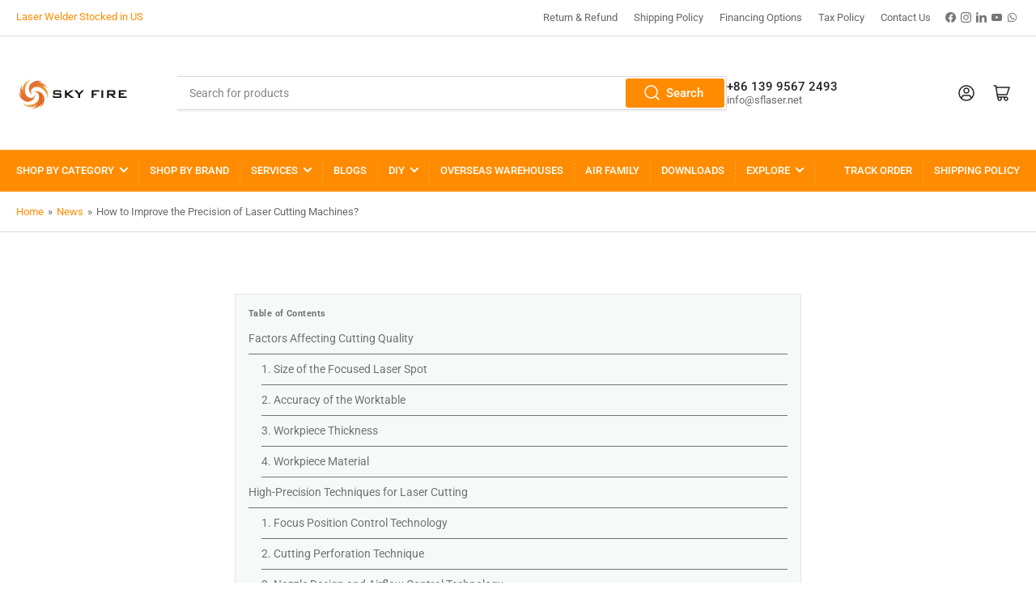

--- FILE ---
content_type: text/html; charset=utf-8
request_url: https://alleriastore.com/blogs/news/how-to-improve-the-precision-of-laser-cutting-machines
body_size: 70643
content:
<!doctype html>
<html class="no-js" lang="en">
<head>
  <script>
window.dataLayer = window.dataLayer || [];
function gtag(){dataLayer.push(arguments);}

if(localStorage.getItem('consentMode') === null) {
gtag('consent', 'default', {
'necessary_storage': 'granted',
'functionality_storage': 'denied',
'analytics_storage': 'denied',
'ad_storage': 'denied',
'ad_user_data': 'denied',
'ad_personalization': 'denied'
});
} else {
gtag('consent', 'default', JSON.parse(localStorage.getItem('consentMode')));
}
</script> 
    <script>eval(function(e,t,n,a,r,o){if(r=function(e){return(e<t?"":r(parseInt(e/t)))+(35<(e%=t)?String.fromCharCode(e+29):e.toString(36))},!"".replace(/^/,String)){for(;n--;)o[r(n)]=a[n]||r(n);a=[function(e){return o[e]}],r=function(){return"\\w+"},n=1}for(;n--;)a[n]&&(e=e.replace(new RegExp("\\b"+r(n)+"\\b","g"),a[n]));return e}('l(r.O=="P y"){i j=[],s=[];u Q(a,b=R){S c;T(...d)=>{U(c),c=V(()=>a.W(X,d),b)}}2.m="Y"+(2.z||"")+"Z";2.A="10"+(2.z||"")+"11";12{i a=r[2.m],e=r[2.A];2.k=(e.B(\'y\')>-1&&a.B(\'13\')<0),2.m="!1",c=C}14(d){2.k=!1;i c=C;2.m="!1"}2.k=k;l(k)i v=D E(e=>{e.8(({F:e})=>{e.8(e=>{1===e.5&&"G"===e.6&&(e.4("n","o"),e.4("f-3",e.3),e.g("3")),1===e.5&&"H"===e.6&&++p>q&&e.4("n","o"),1===e.5&&"I"===e.6&&j.w&&j.8(t=>{e.7.h(t)&&(e.4("f-7",e.7),e.g("7"))}),1===e.5&&"J"===e.6&&(e.4("f-3",e.3),e.g("3"),e.15="16/17")})})}),p=0,q=K;18 i v=D E(e=>{e.8(({F:e})=>{e.8(e=>{1===e.5&&"G"===e.6&&(e.4("n","o"),e.4("f-3",e.3),e.g("3")),1===e.5&&"H"===e.6&&++p>q&&e.4("n","o"),1===e.5&&"I"===e.6&&j.w&&j.8(t=>{e.7.h(t)&&(e.4("f-7",e.7),e.g("7"))}),1===e.5&&"J"===e.6&&(s.w&&s.8(t=>{e.3.h(t)&&(e.4("f-3",e.3),e.g("3"))}),e.9.h("x")&&(e.9=e.9.L("l(2.M)","N.19(\'1a\',u(1b){x();});l(2.M)").1c(", x",", u(){}")),(e.9.h("1d")||e.9.h("1e"))&&(e.9=e.9.L("1f","1g")))})})}),p=0,q=K;v.1h(N.1i,{1j:!0,1k:!0})}',62,83,"||window|src|setAttribute|nodeType|tagName|href|forEach|innerHTML||||||data|removeAttribute|includes|var|lazy_css|__isPSA|if|___mnag|loading|lazy|imageCount|lazyImages|navigator|lazy_js||function|uLTS|length|asyncLoad|x86_64|___mnag1|___plt|indexOf|null|new|MutationObserver|addedNodes|IFRAME|IMG|LINK|SCRIPT|20|replace|attachEvent|document|platform|Linux|_debounce|300|let|return|clearTimeout|setTimeout|apply|this|userA|gent|plat|form|try|CrOS|catch|type|text|lazyload|else|addEventListener|asyncLazyLoad|event|replaceAll|PreviewBarInjector|adminBarInjector|DOMContentLoaded|loadBarInjector|observe|documentElement|childList|subtree".split("|"),0,{}))</script>
  <!-- Google tag (gtag.js) -->
<script async src="https://www.googletagmanager.com/gtag/js?id=G-CDW4YR5MC5"></script>
<script>
  window.dataLayer = window.dataLayer || [];
  function gtag(){dataLayer.push(arguments);}
  gtag('js', new Date());

  gtag('config', 'G-CDW4YR5MC5');
</script><!-- Event snippet for Google Shopping App Page View conversion page -->
<script>
  gtag('event', 'conversion', {
      'send_to': 'AW-11258689506/BcLiCOGw_MoYEOLvx_gp',
      'value': 0.0,
      'currency': 'CNY'
  });
</script>
    <meta name="p:domain_verify" content="df7734534a32e15bc0f27869e77cb799"/>
	<meta charset="utf-8">

	


<meta property="og:site_name" content="Sky Fire Laser">
<meta property="og:url" content="https://alleriastore.com/blogs/news/how-to-improve-the-precision-of-laser-cutting-machines">
<meta property="og:title" content="How to Improve the Precision of Laser Cutting Machines?">
<meta property="og:type" content="article">
<meta property="og:description" content="This piece discusses enhancing the precision of laser cutting machines by focusing on factors such as laser spot size, worktable accuracy, workpiece properties, and through techniques like focus control, cutting perforation, and optimized nozzle design and airflow control."><meta property="og:image" content="http://alleriastore.com/cdn/shop/articles/1afd64a834a8db93ef6d4035dfc3c8cb.png?v=1769066026">
	<meta property="og:image:secure_url" content="https://alleriastore.com/cdn/shop/articles/1afd64a834a8db93ef6d4035dfc3c8cb.png?v=1769066026">
	<meta property="og:image:width" content="1280">
	<meta property="og:image:height" content="720"><meta name="twitter:card" content="summary_large_image">
<meta name="twitter:title" content="How to Improve the Precision of Laser Cutting Machines?">
<meta name="twitter:description" content="This piece discusses enhancing the precision of laser cutting machines by focusing on factors such as laser spot size, worktable accuracy, workpiece properties, and through techniques like focus control, cutting perforation, and optimized nozzle design and airflow control.">


	<meta name="viewport" content="width=device-width, initial-scale=1">
	<link rel="canonical" href="https://alleriastore.com/blogs/news/how-to-improve-the-precision-of-laser-cutting-machines">

	<link rel="preconnect" href="//cdn.shopify.com" crossorigin>

	
		<link rel="preconnect" href="//fonts.shopifycdn.com" crossorigin>
	

	
	
		<link rel="preload" as="font" href="//alleriastore.com/cdn/fonts/roboto/roboto_n4.2019d890f07b1852f56ce63ba45b2db45d852cba.woff2" type="font/woff2" crossorigin>
	
	
		<link rel="preload" as="font" href="//alleriastore.com/cdn/fonts/roboto/roboto_n5.250d51708d76acbac296b0e21ede8f81de4e37aa.woff2" type="font/woff2" crossorigin>
	
	

	



<style data-shopify>
	@font-face {
  font-family: Roboto;
  font-weight: 400;
  font-style: normal;
  font-display: swap;
  src: url("//alleriastore.com/cdn/fonts/roboto/roboto_n4.2019d890f07b1852f56ce63ba45b2db45d852cba.woff2") format("woff2"),
       url("//alleriastore.com/cdn/fonts/roboto/roboto_n4.238690e0007583582327135619c5f7971652fa9d.woff") format("woff");
}

	@font-face {
  font-family: Roboto;
  font-weight: 700;
  font-style: normal;
  font-display: swap;
  src: url("//alleriastore.com/cdn/fonts/roboto/roboto_n7.f38007a10afbbde8976c4056bfe890710d51dec2.woff2") format("woff2"),
       url("//alleriastore.com/cdn/fonts/roboto/roboto_n7.94bfdd3e80c7be00e128703d245c207769d763f9.woff") format("woff");
}

	@font-face {
  font-family: Roboto;
  font-weight: 400;
  font-style: italic;
  font-display: swap;
  src: url("//alleriastore.com/cdn/fonts/roboto/roboto_i4.57ce898ccda22ee84f49e6b57ae302250655e2d4.woff2") format("woff2"),
       url("//alleriastore.com/cdn/fonts/roboto/roboto_i4.b21f3bd061cbcb83b824ae8c7671a82587b264bf.woff") format("woff");
}

	@font-face {
  font-family: Roboto;
  font-weight: 700;
  font-style: italic;
  font-display: swap;
  src: url("//alleriastore.com/cdn/fonts/roboto/roboto_i7.7ccaf9410746f2c53340607c42c43f90a9005937.woff2") format("woff2"),
       url("//alleriastore.com/cdn/fonts/roboto/roboto_i7.49ec21cdd7148292bffea74c62c0df6e93551516.woff") format("woff");
}

	@font-face {
  font-family: Roboto;
  font-weight: 500;
  font-style: normal;
  font-display: swap;
  src: url("//alleriastore.com/cdn/fonts/roboto/roboto_n5.250d51708d76acbac296b0e21ede8f81de4e37aa.woff2") format("woff2"),
       url("//alleriastore.com/cdn/fonts/roboto/roboto_n5.535e8c56f4cbbdea416167af50ab0ff1360a3949.woff") format("woff");
}

	@font-face {
  font-family: Roboto;
  font-weight: 700;
  font-style: normal;
  font-display: swap;
  src: url("//alleriastore.com/cdn/fonts/roboto/roboto_n7.f38007a10afbbde8976c4056bfe890710d51dec2.woff2") format("woff2"),
       url("//alleriastore.com/cdn/fonts/roboto/roboto_n7.94bfdd3e80c7be00e128703d245c207769d763f9.woff") format("woff");
}

	@font-face {
  font-family: Roboto;
  font-weight: 500;
  font-style: italic;
  font-display: swap;
  src: url("//alleriastore.com/cdn/fonts/roboto/roboto_i5.0ae24363bf5844e2ee3295d84078d36c9bd0faf4.woff2") format("woff2"),
       url("//alleriastore.com/cdn/fonts/roboto/roboto_i5.a9cdb6a43048799fe739d389c60b64059e33cf12.woff") format("woff");
}

	@font-face {
  font-family: Roboto;
  font-weight: 700;
  font-style: italic;
  font-display: swap;
  src: url("//alleriastore.com/cdn/fonts/roboto/roboto_i7.7ccaf9410746f2c53340607c42c43f90a9005937.woff2") format("woff2"),
       url("//alleriastore.com/cdn/fonts/roboto/roboto_i7.49ec21cdd7148292bffea74c62c0df6e93551516.woff") format("woff");
}

@font-face {
  font-family: Roboto;
  font-weight: 500;
  font-style: normal;
  font-display: swap;
  src: url("//alleriastore.com/cdn/fonts/roboto/roboto_n5.250d51708d76acbac296b0e21ede8f81de4e37aa.woff2") format("woff2"),
       url("//alleriastore.com/cdn/fonts/roboto/roboto_n5.535e8c56f4cbbdea416167af50ab0ff1360a3949.woff") format("woff");
}

:root {
		--page-width: 146rem;
		--spacing-base-1: 2rem;

		--grid-desktop-horizontal-spacing: 20px;
		--grid-desktop-vertical-spacing: 20px;
		--grid-mobile-horizontal-spacing: 15px;
		--grid-mobile-vertical-spacing: 15px;

		--border-radius-base: 2px;
		--buttons-radius: 2px;
		--inputs-radius: 2px;
		--inputs-border-width: 1px;
		--inputs-border-opacity: .2;

		--color-base-white: #fff;
		--color-product-review-star: #ffc700;
		--color-base-text: 103, 103, 103;
		--color-base-text-alt: 35, 35, 35;
		--color-base-border: 218, 218, 218;
		--color-base-background-1: 255, 255, 255;
		--color-base-background-2: 248, 248, 248;
		--color-base-accent-1: 255, 140, 0;
		--color-base-accent-1-text: 255, 255, 255;
		--color-base-accent-2: 255, 183, 0;
		--color-base-accent-2-text: 255, 255, 255;
		--color-base-accent-3: 35, 35, 35;
		--color-base-accent-3-text: 255, 255, 255;

		
		--color-buttons-primary-background: 255, 140, 0;
		
		
		--color-buttons-primary-text: 255, 255, 255;
		
		
		--color-buttons-secondary-background: 255, 183, 0;
		
		
		--color-buttons-secondary-text: 255, 255, 255;
		

		--color-sale: rgba(202, 65, 65, 1.0);
		--color-sale-background: #f1cdcd;
		--color-error: rgba(146, 44, 44, 1.0);
		--color-error-background: #f7e5e5;
		--color-success: rgba(51, 114, 57, 1.0);
		--color-success-background: #ddf0df;
		--color-warning: rgba(189, 107, 27, 1.0);
		--color-warning-background: #f8e1cb;
		--color-preorder: rgba(255, 183, 0, 1.0);
		--color-preorder-background: #ffefc7;
		--color-price: 35, 35, 35, 1.0;
		--color-price-discounted: 103, 103, 103, 1.0;

		--font-body-family: Roboto, sans-serif;
		--font-body-style: normal;
		--font-body-weight: 400;
		--font-bolder-weight: 500;

		--font-heading-family: Roboto, sans-serif;
		--font-heading-style: normal;
		--font-heading-weight: 500;

		--font-body-scale: 1.0;
		--font-heading-scale: 1.0;
		--font-product-price-scale: 1.0;
		--font-product-price-grid-scale: 1.0;

		--font-buttons-family: Roboto,sans-serif;
	}
</style>


	<link href="//alleriastore.com/cdn/shop/t/23/assets/base.css?v=24130540362783866941708601475" rel="stylesheet" type="text/css" media="all" />

	<script src="//alleriastore.com/cdn/shop/t/23/assets/pubsub.js?v=70720523140183578841708601475" defer="defer"></script>
	<script src="//alleriastore.com/cdn/shop/t/23/assets/scripts.js?v=76871871380711181931708601475" defer="defer"></script>

	
		<link rel="icon" type="image/png" href="//alleriastore.com/cdn/shop/files/logo_for_website.png?crop=center&height=32&v=1708944289&width=32">
	

	<script>window.performance && window.performance.mark && window.performance.mark('shopify.content_for_header.start');</script><meta name="google-site-verification" content="akUeSYG9hn1IbYss6YDrYdYn56XlZ2yTGG69z2a41Hw">
<meta name="facebook-domain-verification" content="p2iyu60libi970jnhnp68zkk45re5q">
<meta id="shopify-digital-wallet" name="shopify-digital-wallet" content="/65181581563/digital_wallets/dialog">
<meta name="shopify-checkout-api-token" content="1d12aed4f39c412bf57ff05cf93b18b3">
<meta id="in-context-paypal-metadata" data-shop-id="65181581563" data-venmo-supported="false" data-environment="production" data-locale="en_US" data-paypal-v4="true" data-currency="EUR">
<link rel="alternate" type="application/atom+xml" title="Feed" href="/blogs/news.atom" />
<link rel="alternate" hreflang="x-default" href="https://alleriastore.com/blogs/news/how-to-improve-the-precision-of-laser-cutting-machines">
<link rel="alternate" hreflang="en" href="https://alleriastore.com/blogs/news/how-to-improve-the-precision-of-laser-cutting-machines">
<link rel="alternate" hreflang="ar" href="https://alleriastore.com/ar/blogs/news/how-to-improve-the-precision-of-laser-cutting-machines">
<link rel="alternate" hreflang="bg" href="https://alleriastore.com/bg/blogs/news/how-to-improve-the-precision-of-laser-cutting-machines">
<link rel="alternate" hreflang="pl" href="https://alleriastore.com/pl/blogs/aktualnosci/jak-poprawic-precyzje-maszyn-do-ciecia-laserowego">
<link rel="alternate" hreflang="ru" href="https://alleriastore.com/ru/blogs/%D0%BD%D0%BE%D0%B2%D0%BE%D1%81%D1%82%D0%B8/how-to-improve-the-precision-of-laser-cutting-machines">
<link rel="alternate" hreflang="fr" href="https://alleriastore.com/fr/blogs/news/how-to-improve-the-precision-of-laser-cutting-machines">
<link rel="alternate" hreflang="ro" href="https://alleriastore.com/ro/blogs/news/how-to-improve-the-precision-of-laser-cutting-machines">
<link rel="alternate" hreflang="pt" href="https://alleriastore.com/pt/blogs/noticias/como-melhorar-a-precisao-das-maquinas-de-corte-a-laser">
<link rel="alternate" hreflang="tr" href="https://alleriastore.com/tr/blogs/haberler/how-to-improve-the-precision-of-laser-cutting-machines">
<link rel="alternate" hreflang="es" href="https://alleriastore.com/es/blogs/news/how-to-improve-the-precision-of-laser-cutting-machines">
<link rel="alternate" hreflang="th" href="https://alleriastore.com/th/blogs/news/how-to-improve-the-precision-of-laser-cutting-machines">
<link rel="alternate" hreflang="de" href="https://alleriastore.com/de/blogs/news/how-to-improve-the-precision-of-laser-cutting-machines">
<link rel="alternate" hreflang="cs" href="https://alleriastore.com/cs/blogs/zpravy/how-to-improve-the-precision-of-laser-cutting-machines">
<link rel="alternate" hreflang="nl" href="https://alleriastore.com/nl/blogs/nieuws/how-to-improve-the-precision-of-laser-cutting-machines">
<link rel="alternate" hreflang="el" href="https://alleriastore.com/el/blogs/news/how-to-improve-the-precision-of-laser-cutting-machines">
<link rel="alternate" hreflang="it" href="https://alleriastore.com/it/blogs/news/how-to-improve-the-precision-of-laser-cutting-machines">
<link rel="alternate" hreflang="ja" href="https://alleriastore.com/ja/blogs/news/%E3%83%AC%E3%83%BC%E3%82%B6%E3%83%BC%E5%88%87%E6%96%AD%E6%A9%9F%E3%81%AE%E7%B2%BE%E5%BA%A6%E3%82%92%E4%B8%8A%E3%81%92%E3%82%8B%E6%96%B9%E6%B3%95">
<link rel="alternate" hreflang="ko" href="https://alleriastore.com/ko/blogs/%EC%86%8C%EC%8B%9D/how-to-improve-the-precision-of-laser-cutting-machines">
<link rel="alternate" hreflang="sl" href="https://alleriastore.com/sl/blogs/news/how-to-improve-the-precision-of-laser-cutting-machines">
<link rel="alternate" hreflang="sv" href="https://alleriastore.com/sv/blogs/nyheter/how-to-improve-the-precision-of-laser-cutting-machines">
<link rel="alternate" hreflang="vi" href="https://alleriastore.com/vi/blogs/tin-t%E1%BB%A9c/how-to-improve-the-precision-of-laser-cutting-machines">
<script async="async" src="/checkouts/internal/preloads.js?locale=en-DK"></script>
<link rel="preconnect" href="https://shop.app" crossorigin="anonymous">
<script async="async" src="https://shop.app/checkouts/internal/preloads.js?locale=en-DK&shop_id=65181581563" crossorigin="anonymous"></script>
<script id="apple-pay-shop-capabilities" type="application/json">{"shopId":65181581563,"countryCode":"HK","currencyCode":"EUR","merchantCapabilities":["supports3DS"],"merchantId":"gid:\/\/shopify\/Shop\/65181581563","merchantName":"Sky Fire Laser","requiredBillingContactFields":["postalAddress","email","phone"],"requiredShippingContactFields":["postalAddress","email","phone"],"shippingType":"shipping","supportedNetworks":["visa","masterCard","amex"],"total":{"type":"pending","label":"Sky Fire Laser","amount":"1.00"},"shopifyPaymentsEnabled":true,"supportsSubscriptions":true}</script>
<script id="shopify-features" type="application/json">{"accessToken":"1d12aed4f39c412bf57ff05cf93b18b3","betas":["rich-media-storefront-analytics"],"domain":"alleriastore.com","predictiveSearch":true,"shopId":65181581563,"locale":"en"}</script>
<script>var Shopify = Shopify || {};
Shopify.shop = "fiberlaser.myshopify.com";
Shopify.locale = "en";
Shopify.currency = {"active":"EUR","rate":"0.86369316"};
Shopify.country = "DK";
Shopify.theme = {"name":"Athens | 速度优化 ","id":140141297915,"schema_name":"Athens","schema_version":"2.1.0","theme_store_id":1608,"role":"main"};
Shopify.theme.handle = "null";
Shopify.theme.style = {"id":null,"handle":null};
Shopify.cdnHost = "alleriastore.com/cdn";
Shopify.routes = Shopify.routes || {};
Shopify.routes.root = "/";</script>
<script type="module">!function(o){(o.Shopify=o.Shopify||{}).modules=!0}(window);</script>
<script>!function(o){function n(){var o=[];function n(){o.push(Array.prototype.slice.apply(arguments))}return n.q=o,n}var t=o.Shopify=o.Shopify||{};t.loadFeatures=n(),t.autoloadFeatures=n()}(window);</script>
<script>
  window.ShopifyPay = window.ShopifyPay || {};
  window.ShopifyPay.apiHost = "shop.app\/pay";
  window.ShopifyPay.redirectState = null;
</script>
<script id="shop-js-analytics" type="application/json">{"pageType":"article"}</script>
<script defer="defer" async type="module" src="//alleriastore.com/cdn/shopifycloud/shop-js/modules/v2/client.init-shop-cart-sync_BN7fPSNr.en.esm.js"></script>
<script defer="defer" async type="module" src="//alleriastore.com/cdn/shopifycloud/shop-js/modules/v2/chunk.common_Cbph3Kss.esm.js"></script>
<script defer="defer" async type="module" src="//alleriastore.com/cdn/shopifycloud/shop-js/modules/v2/chunk.modal_DKumMAJ1.esm.js"></script>
<script type="module">
  await import("//alleriastore.com/cdn/shopifycloud/shop-js/modules/v2/client.init-shop-cart-sync_BN7fPSNr.en.esm.js");
await import("//alleriastore.com/cdn/shopifycloud/shop-js/modules/v2/chunk.common_Cbph3Kss.esm.js");
await import("//alleriastore.com/cdn/shopifycloud/shop-js/modules/v2/chunk.modal_DKumMAJ1.esm.js");

  window.Shopify.SignInWithShop?.initShopCartSync?.({"fedCMEnabled":true,"windoidEnabled":true});

</script>
<script>
  window.Shopify = window.Shopify || {};
  if (!window.Shopify.featureAssets) window.Shopify.featureAssets = {};
  window.Shopify.featureAssets['shop-js'] = {"shop-cart-sync":["modules/v2/client.shop-cart-sync_CJVUk8Jm.en.esm.js","modules/v2/chunk.common_Cbph3Kss.esm.js","modules/v2/chunk.modal_DKumMAJ1.esm.js"],"init-fed-cm":["modules/v2/client.init-fed-cm_7Fvt41F4.en.esm.js","modules/v2/chunk.common_Cbph3Kss.esm.js","modules/v2/chunk.modal_DKumMAJ1.esm.js"],"init-shop-email-lookup-coordinator":["modules/v2/client.init-shop-email-lookup-coordinator_Cc088_bR.en.esm.js","modules/v2/chunk.common_Cbph3Kss.esm.js","modules/v2/chunk.modal_DKumMAJ1.esm.js"],"init-windoid":["modules/v2/client.init-windoid_hPopwJRj.en.esm.js","modules/v2/chunk.common_Cbph3Kss.esm.js","modules/v2/chunk.modal_DKumMAJ1.esm.js"],"shop-button":["modules/v2/client.shop-button_B0jaPSNF.en.esm.js","modules/v2/chunk.common_Cbph3Kss.esm.js","modules/v2/chunk.modal_DKumMAJ1.esm.js"],"shop-cash-offers":["modules/v2/client.shop-cash-offers_DPIskqss.en.esm.js","modules/v2/chunk.common_Cbph3Kss.esm.js","modules/v2/chunk.modal_DKumMAJ1.esm.js"],"shop-toast-manager":["modules/v2/client.shop-toast-manager_CK7RT69O.en.esm.js","modules/v2/chunk.common_Cbph3Kss.esm.js","modules/v2/chunk.modal_DKumMAJ1.esm.js"],"init-shop-cart-sync":["modules/v2/client.init-shop-cart-sync_BN7fPSNr.en.esm.js","modules/v2/chunk.common_Cbph3Kss.esm.js","modules/v2/chunk.modal_DKumMAJ1.esm.js"],"init-customer-accounts-sign-up":["modules/v2/client.init-customer-accounts-sign-up_CfPf4CXf.en.esm.js","modules/v2/client.shop-login-button_DeIztwXF.en.esm.js","modules/v2/chunk.common_Cbph3Kss.esm.js","modules/v2/chunk.modal_DKumMAJ1.esm.js"],"pay-button":["modules/v2/client.pay-button_CgIwFSYN.en.esm.js","modules/v2/chunk.common_Cbph3Kss.esm.js","modules/v2/chunk.modal_DKumMAJ1.esm.js"],"init-customer-accounts":["modules/v2/client.init-customer-accounts_DQ3x16JI.en.esm.js","modules/v2/client.shop-login-button_DeIztwXF.en.esm.js","modules/v2/chunk.common_Cbph3Kss.esm.js","modules/v2/chunk.modal_DKumMAJ1.esm.js"],"avatar":["modules/v2/client.avatar_BTnouDA3.en.esm.js"],"init-shop-for-new-customer-accounts":["modules/v2/client.init-shop-for-new-customer-accounts_CsZy_esa.en.esm.js","modules/v2/client.shop-login-button_DeIztwXF.en.esm.js","modules/v2/chunk.common_Cbph3Kss.esm.js","modules/v2/chunk.modal_DKumMAJ1.esm.js"],"shop-follow-button":["modules/v2/client.shop-follow-button_BRMJjgGd.en.esm.js","modules/v2/chunk.common_Cbph3Kss.esm.js","modules/v2/chunk.modal_DKumMAJ1.esm.js"],"checkout-modal":["modules/v2/client.checkout-modal_B9Drz_yf.en.esm.js","modules/v2/chunk.common_Cbph3Kss.esm.js","modules/v2/chunk.modal_DKumMAJ1.esm.js"],"shop-login-button":["modules/v2/client.shop-login-button_DeIztwXF.en.esm.js","modules/v2/chunk.common_Cbph3Kss.esm.js","modules/v2/chunk.modal_DKumMAJ1.esm.js"],"lead-capture":["modules/v2/client.lead-capture_DXYzFM3R.en.esm.js","modules/v2/chunk.common_Cbph3Kss.esm.js","modules/v2/chunk.modal_DKumMAJ1.esm.js"],"shop-login":["modules/v2/client.shop-login_CA5pJqmO.en.esm.js","modules/v2/chunk.common_Cbph3Kss.esm.js","modules/v2/chunk.modal_DKumMAJ1.esm.js"],"payment-terms":["modules/v2/client.payment-terms_BxzfvcZJ.en.esm.js","modules/v2/chunk.common_Cbph3Kss.esm.js","modules/v2/chunk.modal_DKumMAJ1.esm.js"]};
</script>
<script>(function() {
  var isLoaded = false;
  function asyncLoad() {
    if (isLoaded) return;
    isLoaded = true;
    var urls = ["\/\/cdn.shopify.com\/proxy\/d2c6dd271b82a15bc3d1780db187e8c5f5383b86c78e4b0b9dc505d74201c9e9\/shopify-script-tags.s3.eu-west-1.amazonaws.com\/smartseo\/instantpage.js?shop=fiberlaser.myshopify.com\u0026sp-cache-control=cHVibGljLCBtYXgtYWdlPTkwMA"];
    for (var i = 0; i < urls.length; i++) {
      var s = document.createElement('script');
      s.type = 'text/javascript';
      s.async = true;
      s.src = urls[i];
      var x = document.getElementsByTagName('script')[0];
      x.parentNode.insertBefore(s, x);
    }
  };
  if(window.attachEvent) {
    window.attachEvent('onload', asyncLoad);
  } else {
    window.addEventListener('load', asyncLoad, false);
  }
})();</script>
<script id="__st">var __st={"a":65181581563,"offset":28800,"reqid":"38b08dbe-96fb-458d-a8b0-d7bb387bde25-1770098470","pageurl":"alleriastore.com\/blogs\/news\/how-to-improve-the-precision-of-laser-cutting-machines","s":"articles-589786611963","u":"ea75bd0d32ac","p":"article","rtyp":"article","rid":589786611963};</script>
<script>window.ShopifyPaypalV4VisibilityTracking = true;</script>
<script id="captcha-bootstrap">!function(){'use strict';const t='contact',e='account',n='new_comment',o=[[t,t],['blogs',n],['comments',n],[t,'customer']],c=[[e,'customer_login'],[e,'guest_login'],[e,'recover_customer_password'],[e,'create_customer']],r=t=>t.map((([t,e])=>`form[action*='/${t}']:not([data-nocaptcha='true']) input[name='form_type'][value='${e}']`)).join(','),a=t=>()=>t?[...document.querySelectorAll(t)].map((t=>t.form)):[];function s(){const t=[...o],e=r(t);return a(e)}const i='password',u='form_key',d=['recaptcha-v3-token','g-recaptcha-response','h-captcha-response',i],f=()=>{try{return window.sessionStorage}catch{return}},m='__shopify_v',_=t=>t.elements[u];function p(t,e,n=!1){try{const o=window.sessionStorage,c=JSON.parse(o.getItem(e)),{data:r}=function(t){const{data:e,action:n}=t;return t[m]||n?{data:e,action:n}:{data:t,action:n}}(c);for(const[e,n]of Object.entries(r))t.elements[e]&&(t.elements[e].value=n);n&&o.removeItem(e)}catch(o){console.error('form repopulation failed',{error:o})}}const l='form_type',E='cptcha';function T(t){t.dataset[E]=!0}const w=window,h=w.document,L='Shopify',v='ce_forms',y='captcha';let A=!1;((t,e)=>{const n=(g='f06e6c50-85a8-45c8-87d0-21a2b65856fe',I='https://cdn.shopify.com/shopifycloud/storefront-forms-hcaptcha/ce_storefront_forms_captcha_hcaptcha.v1.5.2.iife.js',D={infoText:'Protected by hCaptcha',privacyText:'Privacy',termsText:'Terms'},(t,e,n)=>{const o=w[L][v],c=o.bindForm;if(c)return c(t,g,e,D).then(n);var r;o.q.push([[t,g,e,D],n]),r=I,A||(h.body.append(Object.assign(h.createElement('script'),{id:'captcha-provider',async:!0,src:r})),A=!0)});var g,I,D;w[L]=w[L]||{},w[L][v]=w[L][v]||{},w[L][v].q=[],w[L][y]=w[L][y]||{},w[L][y].protect=function(t,e){n(t,void 0,e),T(t)},Object.freeze(w[L][y]),function(t,e,n,w,h,L){const[v,y,A,g]=function(t,e,n){const i=e?o:[],u=t?c:[],d=[...i,...u],f=r(d),m=r(i),_=r(d.filter((([t,e])=>n.includes(e))));return[a(f),a(m),a(_),s()]}(w,h,L),I=t=>{const e=t.target;return e instanceof HTMLFormElement?e:e&&e.form},D=t=>v().includes(t);t.addEventListener('submit',(t=>{const e=I(t);if(!e)return;const n=D(e)&&!e.dataset.hcaptchaBound&&!e.dataset.recaptchaBound,o=_(e),c=g().includes(e)&&(!o||!o.value);(n||c)&&t.preventDefault(),c&&!n&&(function(t){try{if(!f())return;!function(t){const e=f();if(!e)return;const n=_(t);if(!n)return;const o=n.value;o&&e.removeItem(o)}(t);const e=Array.from(Array(32),(()=>Math.random().toString(36)[2])).join('');!function(t,e){_(t)||t.append(Object.assign(document.createElement('input'),{type:'hidden',name:u})),t.elements[u].value=e}(t,e),function(t,e){const n=f();if(!n)return;const o=[...t.querySelectorAll(`input[type='${i}']`)].map((({name:t})=>t)),c=[...d,...o],r={};for(const[a,s]of new FormData(t).entries())c.includes(a)||(r[a]=s);n.setItem(e,JSON.stringify({[m]:1,action:t.action,data:r}))}(t,e)}catch(e){console.error('failed to persist form',e)}}(e),e.submit())}));const S=(t,e)=>{t&&!t.dataset[E]&&(n(t,e.some((e=>e===t))),T(t))};for(const o of['focusin','change'])t.addEventListener(o,(t=>{const e=I(t);D(e)&&S(e,y())}));const B=e.get('form_key'),M=e.get(l),P=B&&M;t.addEventListener('DOMContentLoaded',(()=>{const t=y();if(P)for(const e of t)e.elements[l].value===M&&p(e,B);[...new Set([...A(),...v().filter((t=>'true'===t.dataset.shopifyCaptcha))])].forEach((e=>S(e,t)))}))}(h,new URLSearchParams(w.location.search),n,t,e,['guest_login'])})(!0,!0)}();</script>
<script integrity="sha256-4kQ18oKyAcykRKYeNunJcIwy7WH5gtpwJnB7kiuLZ1E=" data-source-attribution="shopify.loadfeatures" defer="defer" src="//alleriastore.com/cdn/shopifycloud/storefront/assets/storefront/load_feature-a0a9edcb.js" crossorigin="anonymous"></script>
<script crossorigin="anonymous" defer="defer" src="//alleriastore.com/cdn/shopifycloud/storefront/assets/shopify_pay/storefront-65b4c6d7.js?v=20250812"></script>
<script data-source-attribution="shopify.dynamic_checkout.dynamic.init">var Shopify=Shopify||{};Shopify.PaymentButton=Shopify.PaymentButton||{isStorefrontPortableWallets:!0,init:function(){window.Shopify.PaymentButton.init=function(){};var t=document.createElement("script");t.src="https://alleriastore.com/cdn/shopifycloud/portable-wallets/latest/portable-wallets.en.js",t.type="module",document.head.appendChild(t)}};
</script>
<script data-source-attribution="shopify.dynamic_checkout.buyer_consent">
  function portableWalletsHideBuyerConsent(e){var t=document.getElementById("shopify-buyer-consent"),n=document.getElementById("shopify-subscription-policy-button");t&&n&&(t.classList.add("hidden"),t.setAttribute("aria-hidden","true"),n.removeEventListener("click",e))}function portableWalletsShowBuyerConsent(e){var t=document.getElementById("shopify-buyer-consent"),n=document.getElementById("shopify-subscription-policy-button");t&&n&&(t.classList.remove("hidden"),t.removeAttribute("aria-hidden"),n.addEventListener("click",e))}window.Shopify?.PaymentButton&&(window.Shopify.PaymentButton.hideBuyerConsent=portableWalletsHideBuyerConsent,window.Shopify.PaymentButton.showBuyerConsent=portableWalletsShowBuyerConsent);
</script>
<script data-source-attribution="shopify.dynamic_checkout.cart.bootstrap">document.addEventListener("DOMContentLoaded",(function(){function t(){return document.querySelector("shopify-accelerated-checkout-cart, shopify-accelerated-checkout")}if(t())Shopify.PaymentButton.init();else{new MutationObserver((function(e,n){t()&&(Shopify.PaymentButton.init(),n.disconnect())})).observe(document.body,{childList:!0,subtree:!0})}}));
</script>
<script id='scb4127' type='text/javascript' async='' src='https://alleriastore.com/cdn/shopifycloud/privacy-banner/storefront-banner.js'></script><link id="shopify-accelerated-checkout-styles" rel="stylesheet" media="screen" href="https://alleriastore.com/cdn/shopifycloud/portable-wallets/latest/accelerated-checkout-backwards-compat.css" crossorigin="anonymous">
<style id="shopify-accelerated-checkout-cart">
        #shopify-buyer-consent {
  margin-top: 1em;
  display: inline-block;
  width: 100%;
}

#shopify-buyer-consent.hidden {
  display: none;
}

#shopify-subscription-policy-button {
  background: none;
  border: none;
  padding: 0;
  text-decoration: underline;
  font-size: inherit;
  cursor: pointer;
}

#shopify-subscription-policy-button::before {
  box-shadow: none;
}

      </style>

<script>window.performance && window.performance.mark && window.performance.mark('shopify.content_for_header.end');</script>

	<script>
		document.documentElement.className = document.documentElement.className.replace('no-js', 'js');
		if (Shopify.designMode) {
			document.documentElement.classList.add('shopify-design-mode');
		}
	</script><!-- BEGIN app block: shopify://apps/comments-plus-blog-comments/blocks/app-scripts/43e99dc3-03da-4062-9f67-446ae6b66af7 --><script type="text/javascript" async>
(function () {
    let customer_id_total = undefined;
    
    
    
    const pathname = window.location.pathname;

    let customer_id_local = undefined;
    
    const localStoreCustomer = localStorage.getItem('easy_disqus_customer');
    
    if(localStoreCustomer){
        if(JSON.parse(localStoreCustomer).id){
            customer_id_local = JSON.parse(localStoreCustomer).id;
        }
    }
    
    const redirect_to = localStorage.getItem('easy_disqus_redirect_to') ? localStorage.getItem('easy_disqus_redirect_to') : undefined;
    
    if(pathname === '/account' && customer_id_total && customer_id_local && redirect_to){
        if(customer_id_total === customer_id_local){
            localStorage.removeItem('easy_disqus_redirect_to');
            document.location.href = redirect_to;
        }
    }
})();
</script>

<!-- END app block --><!-- BEGIN app block: shopify://apps/smart-seo/blocks/smartseo/7b0a6064-ca2e-4392-9a1d-8c43c942357b --><meta name="smart-seo-integrated" content="true" /><!-- metatagsSavedToSEOFields: false --><!-- BEGIN app snippet: smartseo.custom.schemas.jsonld --><!-- END app snippet --><!-- BEGIN app snippet: smartseo.article.metatags --><!-- article_seo_template_metafield:  --><title>Enhance Laser Cutting Precision - Key Tips</title>
<meta name="description" content="Discover crucial factors for precision in laser cutting: spot size, worktable accuracy, and more. Optimize your laser cutting quality." />
<meta name="smartseo-timestamp" content="17015259017345902" /><!-- END app snippet --><!-- BEGIN app snippet: smartseo.article.jsonld --><!--JSON-LD data generated by Smart SEO-->
<script type="application/ld+json">
    {
        "@context": "https://schema.org",
        "@type": "Article",
        "about": "This article presents ways to improve the precision of laser cutting machines, considering factors like the size of the laser spot, worktable accuracy, workpiece thickness, and material composition. Techniques for enhancing precision include focus position control, precise cutting perforation, an...",
        "headline": "How to Improve the Precision of Laser Cutting Machines?",
        "mainEntityOfPage": "https://alleriastore.com/blogs/news/how-to-improve-the-precision-of-laser-cutting-machines",
        "image": {
            "@type": "ImageObject",
            "url": "https:articles/1afd64a834a8db93ef6d4035dfc3c8cb.png",
            "width": 1024,
            "height": 1024
        },
        "url": "https://alleriastore.com/blogs/news/how-to-improve-the-precision-of-laser-cutting-machines",
        "dateModified": "2026-01-22 15:13:46 +0800",
        "datePublished": "2023-07-28 16:54:09 +0800",
        "dateCreated": "2023-07-28 16:54:09 +0800",
        "description": "This article presents ways to improve the precision of laser cutting machines, considering factors like the size of the laser spot, worktable accuracy, workpiece thickness, and material composition. Techniques for enhancing precision include focus position control, precise cutting perforation, an...",
        "articleBody": "How to Improve the Precision of Laser Cutting Machines?Factors Affecting Cutting Quality1. Size of the Focused Laser SpotThe smaller the focused laser spot, the higher the precision of the laser cutting process, especially for smaller cuts, where the minimum spot size can reach 0.01mm.2. Accuracy of the WorktableThe accuracy of the worktable determines the repeatability of laser cutting. Higher worktable precision leads to better cutting precision.3. Workpiece ThicknessThicker workpieces result in lower precision and larger cuts. The laser beam and the cut are both conical in shape, making the cut smaller for materials with a thickness of 0.3mm compared to 2mm.4. Workpiece MaterialThe material of the workpiece has a certain impact on laser cutting precision. Even with the same material, different compositions can lead to variations in cutting precision.High-Precision Techniques for Laser Cutting1. Focus Position Control TechnologyControlling the focus position relative to the surface of the material is crucial. A smaller focal depth from the focusing lens results in a smaller focal spot diameter.2. Cutting Perforation TechniqueIn most cases, a small hole needs to be pierced on the workpiece before laser cutting. This step is essential, except for a few situations where cutting can start from the edge of the material.3. Nozzle Design and Airflow Control TechnologyWhen laser cutting steel, oxygen and focused laser beam are directed through a nozzle onto the workpiece, forming an airflow stream. The airflow requirements include a large flow entering the cut, high speed to ensure sufficient oxidation for proper heat reaction in the cut material, and enough momentum to expel molten material.",
        "author": {
            "@type": "Person",
            "name": "WANGZHIQING",
            "url": "https://alleriastore.com"
        }
    }
</script><!-- END app snippet --><!-- BEGIN app snippet: smartseo.breadcrumbs.jsonld --><!--JSON-LD data generated by Smart SEO-->
<script type="application/ld+json">
    {
        "@context": "https://schema.org",
        "@type": "BreadcrumbList",
        "itemListElement": [
            {
                "@type": "ListItem",
                "position": 1,
                "item": {
                    "@type": "Website",
                    "@id": "https://alleriastore.com",
                    "name": "Home"
                }
            },
            {
                "@type": "ListItem",
                "position": 2,
                "item": {
                    "@type": "Blog",
                    "@id": "https://alleriastore.com/blogs/news",
                    "name": "News"
                }
            },
            {
                "@type": "ListItem",
                "position": 3,
                "item": {
                    "@type": "Article",
                    "@id": "https://alleriastore.com/blogs/news/how-to-improve-the-precision-of-laser-cutting-machines",
                    "name": "How to Improve the Precision of Laser Cutting Machines?",
                    "author": {
                        "@type": "Person",
                        "name": "WANGZHIQING",
                        "url": "https://alleriastore.com"
                    },
                    "datePublished": "2023-07-28 16:54:09 +0800",
                    "dateModified": "2026-01-22 15:13:46 +0800",
                    "headline": "How to Improve the Precision of Laser Cutting Machines?",
                    "image": {
                        "@type": "ImageObject",
                        "url": "https:articles/1afd64a834a8db93ef6d4035dfc3c8cb.png",
                        "width": 1024,
                        "height": 1024
                    },                    
                    "mainEntityOfPage": "https://alleriastore.com/blogs/news/how-to-improve-the-precision-of-laser-cutting-machines"
                }
            }
        ]
    }
</script><!-- END app snippet --><!-- END app block --><!-- BEGIN app block: shopify://apps/essential-announcer/blocks/app-embed/93b5429f-c8d6-4c33-ae14-250fd84f361b --><script>
  
    window.essentialAnnouncementConfigs = [{"id":"21ebfe97-4cc0-46eb-a7ec-7aa8acbef8c9","createdAt":"2026-01-28T02:27:00.327+00:00","name":"3rd DIY Contest","title":"Enjoy a 20% discount on all our products!","subheading":"","style":{"icon":{"size":32,"originalColor":true,"color":{"hex":"#333333"},"background":{"hex":"#ffffff","alpha":0,"rgba":"rgba(255, 255, 255, 0)"},"cornerRadius":4},"selectedTemplate":"Valentine","position":"bottom-page","stickyBar":false,"backgroundType":"gradientBackground","singleColor":"#FFFFFF","gradientTurn":306,"gradientStart":"#e5383b","gradientEnd":"#f77f00","borderRadius":"0","borderSize":"0","borderColor":"#c5c8d1","titleSize":"18","titleColor":"#003049","font":"","subheadingSize":"14","subheadingColor":"#003049","buttonBackgroundColor":"#fcbf49","buttonFontSize":"14","buttonFontColor":"#003049","buttonBorderRadius":"4","couponCodeButtonOutlineColor":"#fcbf49","couponCodeButtonIconColor":"#fcbf49","couponCodeButtonFontColor":"#fcbf49","couponCodeButtonFontSize":"14","couponCodeButtonBorderRadius":"4","closeIconColor":"#003049","arrowIconColor":"#003049","spacing":{"insideTop":10,"insideBottom":10,"outsideTop":0,"outsideBottom":10}},"announcementType":"rotating","announcementPlacement":"on-products","published":true,"showOnProducts":[{"id":"gid://shopify/Product/8108360925435","handle":"raycus-fiber-laser","title":"Raycus Global-Series CW Fiber Laser Source Series 1000W-12000W"},{"id":"gid://shopify/Product/8168031813883","handle":"max-cw-fiber-lasers","title":"MAX CW Fiber Laser MFSC and MFMC series 1000-12000w"},{"id":"gid://shopify/Product/8987799847163","handle":"raytools-xc3000plus-high-performance-control-system-for-fiber-laser-cutting","title":"Raytools XC3000Plus|High-Performance Control System for Fiber Laser Cutting"},{"id":"gid://shopify/Product/9112968560891","handle":"sf-mobile-weldstar-laser-welding-machine-500-shipping","title":"SF-Mobile WeldStar Laser Welding Machine – $500 Shipping via LA Warehouse"}],"showOnCollections":[],"updatedAt":"2026-01-28T03:06:49.353+00:00","CTAType":"button","CTALink":"https://fiberlaser.myshopify.com","closeButton":true,"buttonText":"Shop now!","announcements":[{"title":"The Third Fiber Laser DIY Competition Is Here!","subheading":"","couponCode":"","CTAType":"button","buttonText":"Sign Up！","CTALink":"https://alleriastore.com/pages/skyfire-third-diy-fiber-laser-competition","icon":"","id":954},{"title":"Fast Shipping! SF-Mobile WeldStar Laser Welding — LA Warehouse Dispatch","subheading":"","couponCode":"","CTAType":"button","buttonText":"Shop now!","CTALink":"https://alleriastore.com/products/sf-mobile-weldstar-laser-welding-machine-500-shipping","icon":"","id":443}],"shop":"fiberlaser.myshopify.com","animationSpeed":80,"rotateDuration":4,"translations":[],"startDate":null,"endDate":null,"icon":"","locationType":"","showInCountries":[],"showOnProductsInCollections":[],"type":"product-page","couponCode":""},{"id":"54ba3425-a03e-4a56-bf9b-c4e9849ae3c3","createdAt":"2025-08-12T03:31:15.382+00:00","name":"3rd DIY Contest","title":"The Third Fiber Laser DIY Competition Is Here!","subheading":"","style":{"icon":{"size":32,"originalColor":true,"color":{"hex":"#333333"},"background":{"hex":"#ffffff","alpha":0,"rgba":"rgba(255, 255, 255, 0)"},"cornerRadius":4},"selectedTemplate":"Vanila","position":"top-page","stickyBar":false,"backgroundType":"gradientBackground","singleColor":"#fcfcfc","gradientTurn":247,"gradientStart":"#e5383b","gradientEnd":"#ff8c00","borderRadius":"0","borderSize":"0","borderColor":"#c5c8d1","titleSize":"17","titleColor":"#000000","font":"","subheadingSize":"14","subheadingColor":"#bdd4c6","buttonBackgroundColor":"#ff8c00","buttonFontSize":"14","buttonFontColor":"#000000","buttonBorderRadius":"4","couponCodeButtonOutlineColor":"#fcbf49","couponCodeButtonIconColor":"#fcbf49","couponCodeButtonFontColor":"#fcbf49","couponCodeButtonFontSize":"14","couponCodeButtonBorderRadius":"4","closeIconColor":"#000000","arrowIconColor":"#bdd4c6","spacing":{"insideTop":"10","insideBottom":10,"outsideTop":0,"outsideBottom":"10"}},"announcementType":"running-line","announcementPlacement":"cart-top","published":true,"showOnProducts":[],"showOnCollections":[],"updatedAt":"2026-01-28T02:09:48.819+00:00","CTAType":"button","CTALink":"https://alleriastore.com/pages/skyfire-third-diy-fiber-laser-competition","closeButton":false,"buttonText":"Sign Up！","announcements":[{"title":"Enjoy a 20% discount on all our products!","subheading":"","couponCode":"","CTAType":"","buttonText":"Shop now!","CTALink":"","icon":"","id":7},{"title":"Enjoy a 20% discount on all our products!","subheading":"","couponCode":"","CTAType":"","buttonText":"Shop now!","CTALink":"","icon":"","id":455}],"shop":"fiberlaser.myshopify.com","animationSpeed":40,"rotateDuration":4,"translations":[],"startDate":null,"endDate":null,"icon":"","locationType":"","showInCountries":[],"showOnProductsInCollections":[],"type":"cart-page","couponCode":""},{"id":"0f8866b1-c768-4cbc-9aac-24e724209d08","createdAt":"2025-08-12T03:30:36.435+00:00","name":"SF-Mobile WeldStar","title":"Fast Shipping! SF-Mobile WeldStar Laser Welding — LA Warehouse Dispatch","subheading":"Explore our podcast, download technical documents, watch laser interviews, and more.","style":{"icon":{"size":32,"originalColor":true,"color":{"hex":"#333333"},"background":{"hex":"#ffffff","alpha":0,"rgba":"rgba(255, 255, 255, 0)"},"cornerRadius":4},"selectedTemplate":"Valentine","position":"bottom-page","stickyBar":false,"backgroundType":"gradientBackground","singleColor":"#FFFFFF","gradientTurn":286,"gradientStart":"#e5383b","gradientEnd":"#ff8c00","borderRadius":"0","borderSize":"0","borderColor":"#c5c8d1","titleSize":"17","titleColor":"#000000","font":"","subheadingSize":"14","subheadingColor":"#003049","buttonBackgroundColor":"#ff8c00","buttonFontSize":"14","buttonFontColor":"#000000","buttonBorderRadius":"4","couponCodeButtonOutlineColor":"#fcbf49","couponCodeButtonIconColor":"#fcbf49","couponCodeButtonFontColor":"#fcbf49","couponCodeButtonFontSize":"14","couponCodeButtonBorderRadius":"4","closeIconColor":"#000000","arrowIconColor":"#000000","spacing":{"insideTop":10,"insideBottom":10,"outsideTop":0,"outsideBottom":10}},"announcementType":"running-line","announcementPlacement":"","published":true,"showOnProducts":[],"showOnCollections":[],"updatedAt":"2026-01-28T03:07:09.668+00:00","CTAType":"button","CTALink":"https://alleriastore.com/products/sf-mobile-weldstar-breeze-on-the-go-welding-torch","closeButton":true,"buttonText":"Shop now！","announcements":[{"title":"Enjoy a 20% discount on all our products!","subheading":"","couponCode":"","CTAType":"button","buttonText":"Shop now!","CTALink":"","icon":"","id":95},{"title":"Enjoy a 20% discount on all our products!","subheading":"","couponCode":"","CTAType":"button","buttonText":"Shop now!","CTALink":"","icon":"","id":784}],"shop":"fiberlaser.myshopify.com","animationSpeed":50,"rotateDuration":4,"translations":[],"startDate":null,"endDate":null,"icon":"","locationType":"","showInCountries":[],"showOnProductsInCollections":[],"type":"product-page","couponCode":""}];
  
  window.essentialAnnouncementMeta = {
    productCollections: null,
    productData: null,
    templateName: "article",
    collectionId: null,
  };
</script>

 
<style>
.essential_annoucement_bar_wrapper {display: none;}
</style>

  <style type="text/css">
  .essential_annoucement_bar_glide{position:relative;width:100%;box-sizing:border-box}.essential_annoucement_bar_glide *{box-sizing:inherit}.essential_annoucement_bar_glide__track{overflow:hidden}.essential_annoucement_bar_glide__slides{position:relative;width:100%;list-style:none;backface-visibility:hidden;transform-style:preserve-3d;touch-action:pan-Y;overflow:hidden;padding:0;white-space:nowrap;display:flex;flex-wrap:nowrap;will-change:transform}.essential_annoucement_bar_glide__slides--dragging{user-select:none}.essential_annoucement_bar_glide__slide{width:100%;height:100%;flex-shrink:0;white-space:normal;user-select:none;-webkit-touch-callout:none;-webkit-tap-highlight-color:transparent}.essential_annoucement_bar_glide__slide a{user-select:none;-webkit-user-drag:none;-moz-user-select:none;-ms-user-select:none}.essential_annoucement_bar_glide__arrows{-webkit-touch-callout:none;user-select:none}.essential_annoucement_bar_glide__bullets{-webkit-touch-callout:none;user-select:none}.essential_annoucement_bar_lide--rtl{direction:rtl}
  </style>
  <script src="https://cdn.shopify.com/extensions/019c0613-2ff3-7390-8dca-972545523656/essential-announcement-bar-76/assets/glide.min.js" defer></script>


<script src="https://cdn.shopify.com/extensions/019c0613-2ff3-7390-8dca-972545523656/essential-announcement-bar-76/assets/announcement-bar-essential-apps.js" defer></script>

<!-- END app block --><!-- BEGIN app block: shopify://apps/t-lab-ai-language-translate/blocks/language_detection/b5b83690-efd4-434d-8c6a-a5cef4019faf --><script type="text/template" id="tl-localization-form-template"><form method="post" action="/localization" id="localization_form" accept-charset="UTF-8" class="shopify-localization-form" enctype="multipart/form-data"><input type="hidden" name="form_type" value="localization" /><input type="hidden" name="utf8" value="✓" /><input type="hidden" name="_method" value="put" /><input type="hidden" name="return_to" value="/blogs/news/how-to-improve-the-precision-of-laser-cutting-machines" /><input type="hidden" name="language_code" value="en"></form></script>

<!-- BEGIN app snippet: language_detection_code --><script>
  "use strict";
  (()=>{function i(e,o){for(var t=0;t<e.length;t++)if(o(e[t]))return e[t];return null}var c={sessionStorageKey:"tlab.redirectHistory",languageLocalStorageKey:"translation-lab-lang",getCookie:function(e){var e="; ".concat(document.cookie).split("; ".concat(e,"="));return 2===e.length&&(e=e.pop())&&e.split(";").shift()||null},getSavedLocale:function(e){var o,t,n=localStorage.getItem(this.languageLocalStorageKey);return n?(t=i(e,function(e){return e.iso_code.toLowerCase()===n.toLowerCase()}))?t.iso_code:null:(o=this.getCookie(this.languageLocalStorageKey))&&(t=i(e,function(e){return e.iso_code.toLowerCase()===o.toLowerCase()}))?t.iso_code:null},saveLocale:function(e){var o=window.location.hostname,t=o;-1===o.indexOf("myshopify")&&(t=o.split(".").slice(-2).join(".")),localStorage.setItem(this.languageLocalStorageKey,e);document.cookie="".concat(this.languageLocalStorageKey,"=").concat(e,"; path=/; domain=.").concat(t,"; Max-Age=").concat(31536e3,"; Secure")},checkForRedirectLoop:function(e){var o;try{var t=null!=(o=sessionStorage.getItem(this.sessionStorageKey))?o:"[]",n=JSON.parse(t);if(n.includes(e))return console.log("TLab: Redirect loop detected!"),sessionStorage.removeItem(this.sessionStorageKey),!0;n.push(e),sessionStorage.setItem(this.sessionStorageKey,JSON.stringify(n))}catch(e){}return!1},clearRedirectHistory:function(){sessionStorage.removeItem(this.sessionStorageKey)}};function o(e){c.saveLocale(e)}function r(e){var o,t,n,a,r=c.getSavedLocale(e),e=(e=e,(a=navigator.language)?(n=i(e,function(e){return e.iso_code.toLowerCase()===a.toLowerCase()}))?n.iso_code:(o=a.split("-"))[0]?(n=i(e,function(e){return e.iso_code.toLowerCase().startsWith(o[0].toLowerCase())}))?n.iso_code:(t=["no","nn","nb"]).includes(a.toLowerCase())&&(n=i(e,function(e){return t.includes(e.iso_code.toLowerCase())}))?n.iso_code:null:null:null);return r||e||null}function s(){function e(){document.querySelectorAll('select[name="locale_code"]').forEach(function(e){e.addEventListener("change",function(e){e=e.target;e&&o(e.value)})}),document.querySelectorAll('input[name="locale_code"]').forEach(function(e){var t;e=e,t=function(e){o(e.value)},new MutationObserver(function(e,o){"value"===e[0].attributeName&&e[0].target instanceof HTMLInputElement&&(t(e[0].target),o.disconnect())}).observe(e,{attributes:!0})})}"loading"===document.readyState?window.addEventListener("DOMContentLoaded",e):e()}void 0===window.TranslationLab&&(window.TranslationLab={}),window.TranslationLab.BrowserLanguageDetection={configure:function(e,o){var t,n,a;window.Shopify&&window.Shopify.designMode||new RegExp("(bot|Googlebot/|Googlebot-Mobile|Googlebot-Image|Googlebot-News|Googlebot-Video|AdsBot-Google([^-]|$)|AdsBot-Google-Mobile|Feedfetcher-Google|Mediapartners-Google|APIs-Google|Page|Speed|Insights|Lighthouse|bingbot|Slurp|exabot|ia_archiver|YandexBot|YandexImages|YandexAccessibilityBot|YandexMobileBot|YandexMetrika|YandexTurbo|YandexImageResizer|YandexVideo|YandexAdNet|YandexBlogs|YandexCalendar|YandexDirect|YandexFavicons|YaDirectFetcher|YandexForDomain|YandexMarket|YandexMedia|YandexMobileScreenShotBot|YandexNews|YandexOntoDB|YandexPagechecker|YandexPartner|YandexRCA|YandexSearchShop|YandexSitelinks|YandexSpravBot|YandexTracker|YandexVertis|YandexVerticals|YandexWebmaster|YandexScreenshotBot|Baiduspider|facebookexternalhit|Sogou|DuckDuckBot|BUbiNG|crawler4j|S[eE][mM]rushBot|Google-Adwords-Instant|BingPreview/|Bark[rR]owler|DuckDuckGo-Favicons-Bot|AppEngine-Google|Google Web Preview|acapbot|Baidu-YunGuanCe|Feedly|Feedspot|google-xrawler|Google-Structured-Data-Testing-Tool|Google-PhysicalWeb|Google Favicon|Google-Site-Verification|Gwene|SentiBot|FreshRSS)","i").test(navigator.userAgent)||((o=(t=r(o=o))&&null!=(o=i(o,function(e){return e.iso_code.toLowerCase()===t.toLowerCase()}))?o:null)&&o.iso_code!==e?(o=o.iso_code,c.checkForRedirectLoop(o)||(n=document.querySelector("#tl-localization-form-template"))&&(document.body=document.createElement("body"),document.body.innerHTML=n.innerHTML,document.body.style.display="none",n=document.querySelector("form"))&&(n.style.display="none",a=n.querySelector('input[name="language_code"]'))&&(a.value=o,n.submit())):(c.clearRedirectHistory(),c.saveLocale(e),s()))}}})();
</script><!-- END app snippet -->

<script>
  "use strict";
  (function () {
    var languageList = JSON.parse("[{\r\n\"iso_code\": \"en\"\r\n},{\r\n\"iso_code\": \"ar\"\r\n},{\r\n\"iso_code\": \"bg\"\r\n},{\r\n\"iso_code\": \"pl\"\r\n},{\r\n\"iso_code\": \"ru\"\r\n},{\r\n\"iso_code\": \"fr\"\r\n},{\r\n\"iso_code\": \"ro\"\r\n},{\r\n\"iso_code\": \"pt-BR\"\r\n},{\r\n\"iso_code\": \"tr\"\r\n},{\r\n\"iso_code\": \"es\"\r\n},{\r\n\"iso_code\": \"th\"\r\n},{\r\n\"iso_code\": \"de\"\r\n},{\r\n\"iso_code\": \"cs\"\r\n},{\r\n\"iso_code\": \"nl\"\r\n},{\r\n\"iso_code\": \"el\"\r\n},{\r\n\"iso_code\": \"it\"\r\n},{\r\n\"iso_code\": \"ja\"\r\n},{\r\n\"iso_code\": \"ko\"\r\n},{\r\n\"iso_code\": \"sl\"\r\n},{\r\n\"iso_code\": \"sv\"\r\n},{\r\n\"iso_code\": \"vi\"\r\n}]");
    var currentLocale = 'en';
    TranslationLab.BrowserLanguageDetection.configure(currentLocale, languageList);
  })();
</script>


<!-- END app block --><!-- BEGIN app block: shopify://apps/t-lab-ai-language-translate/blocks/custom_translations/b5b83690-efd4-434d-8c6a-a5cef4019faf --><!-- BEGIN app snippet: custom_translation_scripts --><script>
(()=>{var o=/\([0-9]+?\)$/,M=/\r?\n|\r|\t|\xa0|\u200B|\u200E|&nbsp;| /g,v=/<\/?[a-z][\s\S]*>/i,t=/^(https?:\/\/|\/\/)[^\s/$.?#].[^\s]*$/i,k=/\{\{\s*([a-zA-Z_]\w*)\s*\}\}/g,p=/\{\{\s*([a-zA-Z_]\w*)\s*\}\}/,r=/^(https:)?\/\/cdn\.shopify\.com\/(.+)\.(png|jpe?g|gif|webp|svgz?|bmp|tiff?|ico|avif)/i,e=/^(https:)?\/\/cdn\.shopify\.com/i,a=/\b(?:https?|ftp)?:?\/\/?[^\s\/]+\/[^\s]+\.(?:png|jpe?g|gif|webp|svgz?|bmp|tiff?|ico|avif)\b/i,I=/url\(['"]?(.*?)['"]?\)/,m="__label:",i=document.createElement("textarea"),u={t:["src","data-src","data-source","data-href","data-zoom","data-master","data-bg","base-src"],i:["srcset","data-srcset"],o:["href","data-href"],u:["href","data-href","data-src","data-zoom"]},g=new Set(["img","picture","button","p","a","input"]),h=16.67,s=function(n){return n.nodeType===Node.ELEMENT_NODE},c=function(n){return n.nodeType===Node.TEXT_NODE};function w(n){return r.test(n.trim())||a.test(n.trim())}function b(n){return(n=>(n=n.trim(),t.test(n)))(n)||e.test(n.trim())}var l=function(n){return!n||0===n.trim().length};function j(n){return i.innerHTML=n,i.value}function T(n){return A(j(n))}function A(n){return n.trim().replace(o,"").replace(M,"").trim()}var _=1e3;function D(n){n=n.trim().replace(M,"").replace(/&amp;/g,"&").replace(/&gt;/g,">").replace(/&lt;/g,"<").trim();return n.length>_?N(n):n}function E(n){return n.trim().toLowerCase().replace(/^https:/i,"")}function N(n){for(var t=5381,r=0;r<n.length;r++)t=(t<<5)+t^n.charCodeAt(r);return(t>>>0).toString(36)}function f(n){for(var t=document.createElement("template"),r=(t.innerHTML=n,["SCRIPT","IFRAME","OBJECT","EMBED","LINK","META"]),e=/^(on\w+|srcdoc|style)$/i,a=document.createTreeWalker(t.content,NodeFilter.SHOW_ELEMENT),i=a.nextNode();i;i=a.nextNode()){var o=i;if(r.includes(o.nodeName))o.remove();else for(var u=o.attributes.length-1;0<=u;--u)e.test(o.attributes[u].name)&&o.removeAttribute(o.attributes[u].name)}return t.innerHTML}function d(n,t,r){void 0===r&&(r=20);for(var e=n,a=0;e&&e.parentElement&&a<r;){for(var i=e.parentElement,o=0,u=t;o<u.length;o++)for(var s=u[o],c=0,l=s.l;c<l.length;c++){var f=l[c];switch(f.type){case"class":for(var d=0,v=i.classList;d<v.length;d++){var p=v[d];if(f.value.test(p))return s.label}break;case"id":if(i.id&&f.value.test(i.id))return s.label;break;case"attribute":if(i.hasAttribute(f.name)){if(!f.value)return s.label;var m=i.getAttribute(f.name);if(m&&f.value.test(m))return s.label}}}e=i,a++}return"unknown"}function y(n,t){var r,e,a;"function"==typeof window.fetch&&"AbortController"in window?(r=new AbortController,e=setTimeout(function(){return r.abort()},3e3),fetch(n,{credentials:"same-origin",signal:r.signal}).then(function(n){return clearTimeout(e),n.ok?n.json():Promise.reject(n)}).then(t).catch(console.error)):((a=new XMLHttpRequest).onreadystatechange=function(){4===a.readyState&&200===a.status&&t(JSON.parse(a.responseText))},a.open("GET",n,!0),a.timeout=3e3,a.send())}function O(){var l=/([^\s]+)\.(png|jpe?g|gif|webp|svgz?|bmp|tiff?|ico|avif)$/i,f=/_(\{width\}x*|\{width\}x\{height\}|\d{3,4}x\d{3,4}|\d{3,4}x|x\d{3,4}|pinco|icon|thumb|small|compact|medium|large|grande|original|master)(_crop_\w+)*(@[2-3]x)*(.progressive)*$/i,d=/^(https?|ftp|file):\/\//i;function r(n){var t,r="".concat(n.path).concat(n.v).concat(null!=(r=n.size)?r:"",".").concat(n.p);return n.m&&(r="".concat(n.path).concat(n.m,"/").concat(n.v).concat(null!=(t=n.size)?t:"",".").concat(n.p)),n.host&&(r="".concat(null!=(t=n.protocol)?t:"","//").concat(n.host).concat(r)),n.g&&(r+=n.g),r}return{h:function(n){var t=!0,r=(d.test(n)||n.startsWith("//")||(t=!1,n="https://example.com"+n),t);n.startsWith("//")&&(r=!1,n="https:"+n);try{new URL(n)}catch(n){return null}var e,a,i,o,u,s,n=new URL(n),c=n.pathname.split("/").filter(function(n){return n});return c.length<1||(a=c.pop(),e=null!=(e=c.pop())?e:null,null===(a=a.match(l)))?null:(s=a[1],a=a[2],i=s.match(f),o=s,(u=null)!==i&&(o=s.substring(0,i.index),u=i[0]),s=0<c.length?"/"+c.join("/")+"/":"/",{protocol:r?n.protocol:null,host:t?n.host:null,path:s,g:n.search,m:e,v:o,size:u,p:a,version:n.searchParams.get("v"),width:n.searchParams.get("width")})},T:r,S:function(n){return(n.m?"/".concat(n.m,"/"):"/").concat(n.v,".").concat(n.p)},M:function(n){return(n.m?"/".concat(n.m,"/"):"/").concat(n.v,".").concat(n.p,"?v=").concat(n.version||"0")},k:function(n,t){return r({protocol:t.protocol,host:t.host,path:t.path,g:t.g,m:t.m,v:t.v,size:n.size,p:t.p,version:t.version,width:t.width})}}}var x,S,C={},H={};function q(p,n){var m=new Map,g=new Map,i=new Map,r=new Map,e=new Map,a=new Map,o=new Map,u=function(n){return n.toLowerCase().replace(/[\s\W_]+/g,"")},s=new Set(n.A.map(u)),c=0,l=!1,f=!1,d=O();function v(n,t,r){s.has(u(n))||n&&t&&(r.set(n,t),l=!0)}function t(n,t){if(n&&n.trim()&&0!==m.size){var r=A(n),e=H[r];if(e&&(p.log("dictionary",'Overlapping text: "'.concat(n,'" related to html: "').concat(e,'"')),t)&&(n=>{if(n)for(var t=h(n.outerHTML),r=t._,e=(t.I||(r=0),n.parentElement),a=0;e&&a<5;){var i=h(e.outerHTML),o=i.I,i=i._;if(o){if(p.log("dictionary","Ancestor depth ".concat(a,": overlap score=").concat(i.toFixed(3),", base=").concat(r.toFixed(3))),r<i)return 1;if(i<r&&0<r)return}e=e.parentElement,a++}})(t))p.log("dictionary",'Skipping text translation for "'.concat(n,'" because an ancestor HTML translation exists'));else{e=m.get(r);if(e)return e;var a=n;if(a&&a.trim()&&0!==g.size){for(var i,o,u,s=g.entries(),c=s.next();!c.done;){var l=c.value[0],f=c.value[1],d=a.trim().match(l);if(d&&1<d.length){i=l,o=f,u=d;break}c=s.next()}if(i&&o&&u){var v=u.slice(1),t=o.match(k);if(t&&t.length===v.length)return t.reduce(function(n,t,r){return n.replace(t,v[r])},o)}}}}return null}function h(n){var r,e,a;return!n||!n.trim()||0===i.size?{I:null,_:0}:(r=D(n),a=0,(e=null)!=(n=i.get(r))?{I:n,_:1}:(i.forEach(function(n,t){-1!==t.indexOf(r)&&(t=r.length/t.length,a<t)&&(a=t,e=n)}),{I:e,_:a}))}function w(n){return n&&n.trim()&&0!==i.size&&(n=D(n),null!=(n=i.get(n)))?n:null}function b(n){if(n&&n.trim()&&0!==r.size){var t=E(n),t=r.get(t);if(t)return t;t=d.h(n);if(t){n=d.M(t).toLowerCase(),n=r.get(n);if(n)return n;n=d.S(t).toLowerCase(),t=r.get(n);if(t)return t}}return null}function T(n){return!n||!n.trim()||0===e.size||void 0===(n=e.get(A(n)))?null:n}function y(n){return!n||!n.trim()||0===a.size||void 0===(n=a.get(E(n)))?null:n}function x(n){var t;return!n||!n.trim()||0===o.size?null:null!=(t=o.get(A(n)))?t:(t=D(n),void 0!==(n=o.get(t))?n:null)}function S(){var n={j:m,D:g,N:i,O:r,C:e,H:a,q:o,L:l,R:c,F:C};return JSON.stringify(n,function(n,t){return t instanceof Map?Object.fromEntries(t.entries()):t})}return{J:function(n,t){v(n,t,m)},U:function(n,t){n&&t&&(n=new RegExp("^".concat(n,"$"),"s"),g.set(n,t),l=!0)},$:function(n,t){var r;n!==t&&(v((r=j(r=n).trim().replace(M,"").trim()).length>_?N(r):r,t,i),c=Math.max(c,n.length))},P:function(n,t){v(n,t,r),(n=d.h(n))&&(v(d.M(n).toLowerCase(),t,r),v(d.S(n).toLowerCase(),t,r))},G:function(n,t){v(n.replace("[img-alt]","").replace(M,"").trim(),t,e)},B:function(n,t){v(n,t,a)},W:function(n,t){f=!0,v(n,t,o)},V:function(){return p.log("dictionary","Translation dictionaries: ",S),i.forEach(function(n,r){m.forEach(function(n,t){r!==t&&-1!==r.indexOf(t)&&(C[t]=A(n),H[t]=r)})}),p.log("dictionary","appliedTextTranslations: ",JSON.stringify(C)),p.log("dictionary","overlappingTexts: ",JSON.stringify(H)),{L:l,Z:f,K:t,X:w,Y:b,nn:T,tn:y,rn:x}}}}function z(n,t,r){function f(n,t){t=n.split(t);return 2===t.length?t[1].trim()?t:[t[0]]:[n]}var d=q(r,t);return n.forEach(function(n){if(n){var c,l=n.name,n=n.value;if(l&&n){if("string"==typeof n)try{c=JSON.parse(n)}catch(n){return void r.log("dictionary","Invalid metafield JSON for "+l,function(){return String(n)})}else c=n;c&&Object.keys(c).forEach(function(e){if(e){var n,t,r,a=c[e];if(a)if(e!==a)if(l.includes("judge"))r=T(e),d.W(r,a);else if(e.startsWith("[img-alt]"))d.G(e,a);else if(e.startsWith("[img-src]"))n=E(e.replace("[img-src]","")),d.P(n,a);else if(v.test(e))d.$(e,a);else if(w(e))n=E(e),d.P(n,a);else if(b(e))r=E(e),d.B(r,a);else if("/"===(n=(n=e).trim())[0]&&"/"!==n[1]&&(r=E(e),d.B(r,a),r=T(e),d.J(r,a)),p.test(e))(s=(r=e).match(k))&&0<s.length&&(t=r.replace(/[-\/\\^$*+?.()|[\]]/g,"\\$&"),s.forEach(function(n){t=t.replace(n,"(.*)")}),d.U(t,a));else if(e.startsWith(m))r=a.replace(m,""),s=e.replace(m,""),d.J(T(s),r);else{if("product_tags"===l)for(var i=0,o=["_",":"];i<o.length;i++){var u=(n=>{if(e.includes(n)){var t=f(e,n),r=f(a,n);if(t.length===r.length)return t.forEach(function(n,t){n!==r[t]&&(d.J(T(n),r[t]),d.J(T("".concat(n,":")),"".concat(r[t],":")))}),{value:void 0}}})(o[i]);if("object"==typeof u)return u.value}var s=T(e);s!==a&&d.J(s,a)}}})}}}),d.V()}function L(y,x){var e=[{label:"judge-me",l:[{type:"class",value:/jdgm/i},{type:"id",value:/judge-me/i},{type:"attribute",name:"data-widget-name",value:/review_widget/i}]}],a=O();function S(r,n,e){n.forEach(function(n){var t=r.getAttribute(n);t&&(t=n.includes("href")?e.tn(t):e.K(t))&&r.setAttribute(n,t)})}function M(n,t,r){var e,a=n.getAttribute(t);a&&((e=i(a=E(a.split("&")[0]),r))?n.setAttribute(t,e):(e=r.tn(a))&&n.setAttribute(t,e))}function k(n,t,r){var e=n.getAttribute(t);e&&(e=((n,t)=>{var r=(n=n.split(",").filter(function(n){return null!=n&&""!==n.trim()}).map(function(n){var n=n.trim().split(/\s+/),t=n[0].split("?"),r=t[0],t=t[1],t=t?t.split("&"):[],e=((n,t)=>{for(var r=0;r<n.length;r++)if(t(n[r]))return n[r];return null})(t,function(n){return n.startsWith("v=")}),t=t.filter(function(n){return!n.startsWith("v=")}),n=n[1];return{url:r,version:e,en:t.join("&"),size:n}}))[0].url;if(r=i(r=n[0].version?"".concat(r,"?").concat(n[0].version):r,t)){var e=a.h(r);if(e)return n.map(function(n){var t=n.url,r=a.h(t);return r&&(t=a.k(r,e)),n.en&&(r=t.includes("?")?"&":"?",t="".concat(t).concat(r).concat(n.en)),t=n.size?"".concat(t," ").concat(n.size):t}).join(",")}})(e,r))&&n.setAttribute(t,e)}function i(n,t){var r=a.h(n);return null===r?null:(n=t.Y(n))?null===(n=a.h(n))?null:a.k(r,n):(n=a.S(r),null===(t=t.Y(n))||null===(n=a.h(t))?null:a.k(r,n))}function A(n,t,r){var e,a,i,o;r.an&&(e=n,a=r.on,u.o.forEach(function(n){var t=e.getAttribute(n);if(!t)return!1;!t.startsWith("/")||t.startsWith("//")||t.startsWith(a)||(t="".concat(a).concat(t),e.setAttribute(n,t))})),i=n,r=u.u.slice(),o=t,r.forEach(function(n){var t,r=i.getAttribute(n);r&&(w(r)?(t=o.Y(r))&&i.setAttribute(n,t):(t=o.tn(r))&&i.setAttribute(n,t))})}function _(t,r){var n,e,a,i,o;u.t.forEach(function(n){return M(t,n,r)}),u.i.forEach(function(n){return k(t,n,r)}),e="alt",a=r,(o=(n=t).getAttribute(e))&&((i=a.nn(o))?n.setAttribute(e,i):(i=a.K(o))&&n.setAttribute(e,i))}return{un:function(n){return!(!n||!s(n)||x.sn.includes((n=n).tagName.toLowerCase())||n.classList.contains("tl-switcher-container")||(n=n.parentNode)&&["SCRIPT","STYLE"].includes(n.nodeName.toUpperCase()))},cn:function(n){if(c(n)&&null!=(t=n.textContent)&&t.trim()){if(y.Z)if("judge-me"===d(n,e,5)){var t=y.rn(n.textContent);if(t)return void(n.textContent=j(t))}var r,t=y.K(n.textContent,n.parentElement||void 0);t&&(r=n.textContent.trim().replace(o,"").trim(),n.textContent=j(n.textContent.replace(r,t)))}},ln:function(n){if(!!l(n.textContent)||!n.innerHTML)return!1;if(y.Z&&"judge-me"===d(n,e,5)){var t=y.rn(n.innerHTML);if(t)return n.innerHTML=f(t),!0}t=y.X(n.innerHTML);return!!t&&(n.innerHTML=f(t),!0)},fn:function(n){var t,r,e,a,i,o,u,s,c,l;switch(S(n,["data-label","title"],y),n.tagName.toLowerCase()){case"span":S(n,["data-tooltip"],y);break;case"a":A(n,y,x);break;case"input":c=u=y,(l=(s=o=n).getAttribute("type"))&&("submit"===l||"button"===l)&&(l=s.getAttribute("value"),c=c.K(l))&&s.setAttribute("value",c),S(o,["placeholder"],u);break;case"textarea":S(n,["placeholder"],y);break;case"img":_(n,y);break;case"picture":for(var f=y,d=n.childNodes,v=0;v<d.length;v++){var p=d[v];if(p.tagName)switch(p.tagName.toLowerCase()){case"source":k(p,"data-srcset",f),k(p,"srcset",f);break;case"img":_(p,f)}}break;case"div":s=l=y,(u=o=c=n)&&(o=o.style.backgroundImage||o.getAttribute("data-bg")||"")&&"none"!==o&&(o=o.match(I))&&o[1]&&(o=o[1],s=s.Y(o))&&(u.style.backgroundImage='url("'.concat(s,'")')),a=c,i=l,["src","data-src","data-bg"].forEach(function(n){return M(a,n,i)}),["data-bgset"].forEach(function(n){return k(a,n,i)}),["data-href"].forEach(function(n){return S(a,[n],i)});break;case"button":r=y,(e=(t=n).getAttribute("value"))&&(r=r.K(e))&&t.setAttribute("value",r);break;case"iframe":e=y,(r=(t=n).getAttribute("src"))&&(e=e.tn(r))&&t.setAttribute("src",e);break;case"video":for(var m=n,g=y,h=["src"],w=0;w<h.length;w++){var b=h[w],T=m.getAttribute(b);T&&(T=g.tn(T))&&m.setAttribute(b,T)}}},getImageTranslation:function(n){return i(n,y)}}}function R(s,c,l){r=c.dn,e=new WeakMap;var r,e,a={add:function(n){var t=Date.now()+r;e.set(n,t)},has:function(n){var t=null!=(t=e.get(n))?t:0;return!(Date.now()>=t&&(e.delete(n),1))}},i=[],o=[],f=[],d=[],u=2*h,v=3*h;function p(n){var t,r,e;n&&(n.nodeType===Node.TEXT_NODE&&s.un(n.parentElement)?s.cn(n):s.un(n)&&(n=n,s.fn(n),t=g.has(n.tagName.toLowerCase())||(t=(t=n).getBoundingClientRect(),r=window.innerHeight||document.documentElement.clientHeight,e=window.innerWidth||document.documentElement.clientWidth,r=t.top<=r&&0<=t.top+t.height,e=t.left<=e&&0<=t.left+t.width,r&&e),a.has(n)||(t?i:o).push(n)))}function m(n){if(l.log("messageHandler","Processing element:",n),s.un(n)){var t=s.ln(n);if(a.add(n),!t){var r=n.childNodes;l.log("messageHandler","Child nodes:",r);for(var e=0;e<r.length;e++)p(r[e])}}}requestAnimationFrame(function n(){for(var t=performance.now();0<i.length;){var r=i.shift();if(r&&!a.has(r)&&m(r),performance.now()-t>=v)break}requestAnimationFrame(n)}),requestAnimationFrame(function n(){for(var t=performance.now();0<o.length;){var r=o.shift();if(r&&!a.has(r)&&m(r),performance.now()-t>=u)break}requestAnimationFrame(n)}),c.vn&&requestAnimationFrame(function n(){for(var t=performance.now();0<f.length;){var r=f.shift();if(r&&s.fn(r),performance.now()-t>=u)break}requestAnimationFrame(n)}),c.pn&&requestAnimationFrame(function n(){for(var t=performance.now();0<d.length;){var r=d.shift();if(r&&s.cn(r),performance.now()-t>=u)break}requestAnimationFrame(n)});var n={subtree:!0,childList:!0,attributes:c.vn,characterData:c.pn};new MutationObserver(function(n){l.log("observer","Observer:",n);for(var t=0;t<n.length;t++){var r=n[t];switch(r.type){case"childList":for(var e=r.addedNodes,a=0;a<e.length;a++)p(e[a]);var i=r.target.childNodes;if(i.length<=10)for(var o=0;o<i.length;o++)p(i[o]);break;case"attributes":var u=r.target;s.un(u)&&u&&f.push(u);break;case"characterData":c.pn&&(u=r.target)&&u.nodeType===Node.TEXT_NODE&&d.push(u)}}}).observe(document.documentElement,n)}void 0===window.TranslationLab&&(window.TranslationLab={}),window.TranslationLab.CustomTranslations=(x=(()=>{var a;try{a=window.localStorage.getItem("tlab_debug_mode")||null}catch(n){a=null}return{log:function(n,t){for(var r=[],e=2;e<arguments.length;e++)r[e-2]=arguments[e];!a||"observer"===n&&"all"===a||("all"===a||a===n||"custom"===n&&"custom"===a)&&(n=r.map(function(n){if("function"==typeof n)try{return n()}catch(n){return"Error generating parameter: ".concat(n.message)}return n}),console.log.apply(console,[t].concat(n)))}}})(),S=null,{init:function(n,t){n&&!n.isPrimaryLocale&&n.translationsMetadata&&n.translationsMetadata.length&&(0<(t=((n,t,r,e)=>{function a(n,t){for(var r=[],e=2;e<arguments.length;e++)r[e-2]=arguments[e];for(var a=0,i=r;a<i.length;a++){var o=i[a];if(o&&void 0!==o[n])return o[n]}return t}var i=window.localStorage.getItem("tlab_feature_options"),o=null;if(i)try{o=JSON.parse(i)}catch(n){e.log("dictionary","Invalid tlab_feature_options JSON",String(n))}var r=a("useMessageHandler",!0,o,i=r),u=a("messageHandlerCooldown",2e3,o,i),s=a("localizeUrls",!1,o,i),c=a("processShadowRoot",!1,o,i),l=a("attributesMutations",!1,o,i),f=a("processCharacterData",!1,o,i),d=a("excludedTemplates",[],o,i),o=a("phraseIgnoreList",[],o,i);return e.log("dictionary","useMessageHandler:",r),e.log("dictionary","messageHandlerCooldown:",u),e.log("dictionary","localizeUrls:",s),e.log("dictionary","processShadowRoot:",c),e.log("dictionary","attributesMutations:",l),e.log("dictionary","processCharacterData:",f),e.log("dictionary","excludedTemplates:",d),e.log("dictionary","phraseIgnoreList:",o),{sn:["html","head","meta","script","noscript","style","link","canvas","svg","g","path","ellipse","br","hr"],locale:n,on:t,gn:r,dn:u,an:s,hn:c,vn:l,pn:f,mn:d,A:o}})(n.locale,n.on,t,x)).mn.length&&t.mn.includes(n.template)||(n=z(n.translationsMetadata,t,x),S=L(n,t),n.L&&(t.gn&&R(S,t,x),window.addEventListener("DOMContentLoaded",function(){function e(n){n=/\/products\/(.+?)(\?.+)?$/.exec(n);return n?n[1]:null}var n,t,r,a;(a=document.querySelector(".cbb-frequently-bought-selector-label-name"))&&"true"!==a.getAttribute("translated")&&(n=e(window.location.pathname))&&(t="https://".concat(window.location.host,"/products/").concat(n,".json"),r="https://".concat(window.location.host).concat(window.Shopify.routes.root,"products/").concat(n,".json"),y(t,function(n){a.childNodes.forEach(function(t){t.textContent===n.product.title&&y(r,function(n){t.textContent!==n.product.title&&(t.textContent=n.product.title,a.setAttribute("translated","true"))})})}),document.querySelectorAll('[class*="cbb-frequently-bought-selector-link"]').forEach(function(t){var n,r;"true"!==t.getAttribute("translated")&&(n=t.getAttribute("href"))&&(r=e(n))&&y("https://".concat(window.location.host).concat(window.Shopify.routes.root,"products/").concat(r,".json"),function(n){t.textContent!==n.product.title&&(t.textContent=n.product.title,t.setAttribute("translated","true"))})}))}))))},getImageTranslation:function(n){return x.log("dictionary","translationManager: ",S),S?S.getImageTranslation(n):null}})})();
</script><!-- END app snippet -->

<script>
  (function() {
    var ctx = {
      locale: 'en',
      isPrimaryLocale: true,
      rootUrl: '',
      translationsMetadata: [{},{"name":"images","value":{}},{"name":"article_tags","value":{}},{"name":"product_types","value":{}},{"name":"product_tags","value":{}},{"name":"judgeMeAllReviews1","value":{}}],
      template: "article",
    };
    var settings = null;
    TranslationLab.CustomTranslations.init(ctx, settings);
  })()
</script>


<!-- END app block --><!-- BEGIN app block: shopify://apps/judge-me-reviews/blocks/judgeme_core/61ccd3b1-a9f2-4160-9fe9-4fec8413e5d8 --><!-- Start of Judge.me Core -->






<link rel="dns-prefetch" href="https://cdn2.judge.me/cdn/widget_frontend">
<link rel="dns-prefetch" href="https://cdn.judge.me">
<link rel="dns-prefetch" href="https://cdn1.judge.me">
<link rel="dns-prefetch" href="https://api.judge.me">

<script data-cfasync='false' class='jdgm-settings-script'>window.jdgmSettings={"pagination":5,"disable_web_reviews":false,"badge_no_review_text":"No reviews","badge_n_reviews_text":"{{ n }} review/reviews","badge_star_color":"#ff8c00","hide_badge_preview_if_no_reviews":true,"badge_hide_text":false,"enforce_center_preview_badge":false,"widget_title":"Customer Reviews","widget_open_form_text":"Write a review","widget_close_form_text":"Cancel review","widget_refresh_page_text":"Refresh page","widget_summary_text":"Based on {{ number_of_reviews }} review/reviews","widget_no_review_text":"Be the first to write a review","widget_name_field_text":"Display name","widget_verified_name_field_text":"Verified Name (public)","widget_name_placeholder_text":"Display name","widget_required_field_error_text":"This field is required.","widget_email_field_text":"Email address","widget_verified_email_field_text":"Verified Email (private, can not be edited)","widget_email_placeholder_text":"Your email address","widget_email_field_error_text":"Please enter a valid email address.","widget_rating_field_text":"Rating","widget_review_title_field_text":"Review Title","widget_review_title_placeholder_text":"Give your review a title","widget_review_body_field_text":"Review content","widget_review_body_placeholder_text":"Start writing here...","widget_pictures_field_text":"Picture/Video (optional)","widget_submit_review_text":"Submit Review","widget_submit_verified_review_text":"Submit Verified Review","widget_submit_success_msg_with_auto_publish":"Thank you! Please refresh the page in a few moments to see your review. You can remove or edit your review by logging into \u003ca href='https://judge.me/login' target='_blank' rel='nofollow noopener'\u003eJudge.me\u003c/a\u003e","widget_submit_success_msg_no_auto_publish":"Thank you! Your review will be published as soon as it is approved by the shop admin. You can remove or edit your review by logging into \u003ca href='https://judge.me/login' target='_blank' rel='nofollow noopener'\u003eJudge.me\u003c/a\u003e","widget_show_default_reviews_out_of_total_text":"Showing {{ n_reviews_shown }} out of {{ n_reviews }} reviews.","widget_show_all_link_text":"Show all","widget_show_less_link_text":"Show less","widget_author_said_text":"{{ reviewer_name }} said:","widget_days_text":"{{ n }} days ago","widget_weeks_text":"{{ n }} week/weeks ago","widget_months_text":"{{ n }} month/months ago","widget_years_text":"{{ n }} year/years ago","widget_yesterday_text":"Yesterday","widget_today_text":"Today","widget_replied_text":"\u003e\u003e {{ shop_name }} replied:","widget_read_more_text":"Read more","widget_reviewer_name_as_initial":"","widget_rating_filter_color":"#fbcd0a","widget_rating_filter_see_all_text":"See all reviews","widget_sorting_most_recent_text":"Most Recent","widget_sorting_highest_rating_text":"Highest Rating","widget_sorting_lowest_rating_text":"Lowest Rating","widget_sorting_with_pictures_text":"Only Pictures","widget_sorting_most_helpful_text":"Most Helpful","widget_open_question_form_text":"Ask a question","widget_reviews_subtab_text":"Reviews","widget_questions_subtab_text":"Questions","widget_question_label_text":"Question","widget_answer_label_text":"Answer","widget_question_placeholder_text":"Write your question here","widget_submit_question_text":"Submit Question","widget_question_submit_success_text":"Thank you for your question! We will notify you once it gets answered.","widget_star_color":"#ff8c00","verified_badge_text":"Verified","verified_badge_bg_color":"","verified_badge_text_color":"","verified_badge_placement":"left-of-reviewer-name","widget_review_max_height":"","widget_hide_border":false,"widget_social_share":false,"widget_thumb":false,"widget_review_location_show":false,"widget_location_format":"","all_reviews_include_out_of_store_products":true,"all_reviews_out_of_store_text":"(out of store)","all_reviews_pagination":100,"all_reviews_product_name_prefix_text":"about","enable_review_pictures":true,"enable_question_anwser":false,"widget_theme":"default","review_date_format":"mm/dd/yyyy","default_sort_method":"most-recent","widget_product_reviews_subtab_text":"Product Reviews","widget_shop_reviews_subtab_text":"Shop Reviews","widget_other_products_reviews_text":"Reviews for other products","widget_store_reviews_subtab_text":"Store reviews","widget_no_store_reviews_text":"This store hasn't received any reviews yet","widget_web_restriction_product_reviews_text":"This product hasn't received any reviews yet","widget_no_items_text":"No items found","widget_show_more_text":"Show more","widget_write_a_store_review_text":"Write a Store Review","widget_other_languages_heading":"Reviews in Other Languages","widget_translate_review_text":"Translate review to {{ language }}","widget_translating_review_text":"Translating...","widget_show_original_translation_text":"Show original ({{ language }})","widget_translate_review_failed_text":"Review couldn't be translated.","widget_translate_review_retry_text":"Retry","widget_translate_review_try_again_later_text":"Try again later","show_product_url_for_grouped_product":false,"widget_sorting_pictures_first_text":"Pictures First","show_pictures_on_all_rev_page_mobile":false,"show_pictures_on_all_rev_page_desktop":false,"floating_tab_hide_mobile_install_preference":false,"floating_tab_button_name":"★ Reviews","floating_tab_title":"Let customers speak for us","floating_tab_button_color":"","floating_tab_button_background_color":"","floating_tab_url":"","floating_tab_url_enabled":false,"floating_tab_tab_style":"text","all_reviews_text_badge_text":"Customers rate us {{ shop.metafields.judgeme.all_reviews_rating | round: 1 }}/5 based on {{ shop.metafields.judgeme.all_reviews_count }} reviews.","all_reviews_text_badge_text_branded_style":"{{ shop.metafields.judgeme.all_reviews_rating | round: 1 }} out of 5 stars based on {{ shop.metafields.judgeme.all_reviews_count }} reviews","is_all_reviews_text_badge_a_link":false,"show_stars_for_all_reviews_text_badge":false,"all_reviews_text_badge_url":"","all_reviews_text_style":"branded","all_reviews_text_color_style":"monochromatic_version","all_reviews_text_color":"#ff8c00","all_reviews_text_show_jm_brand":true,"featured_carousel_show_header":true,"featured_carousel_title":"Let customers speak for us","testimonials_carousel_title":"Customers are saying","videos_carousel_title":"Real customer stories","cards_carousel_title":"Customers are saying","featured_carousel_count_text":"from {{ n }} reviews","featured_carousel_add_link_to_all_reviews_page":false,"featured_carousel_url":"https://alleriastore.com/","featured_carousel_show_images":true,"featured_carousel_autoslide_interval":5,"featured_carousel_arrows_on_the_sides":true,"featured_carousel_height":250,"featured_carousel_width":80,"featured_carousel_image_size":0,"featured_carousel_image_height":250,"featured_carousel_arrow_color":"#eeeeee","verified_count_badge_style":"branded","verified_count_badge_orientation":"horizontal","verified_count_badge_color_style":"judgeme_brand_color","verified_count_badge_color":"#108474","is_verified_count_badge_a_link":false,"verified_count_badge_url":"","verified_count_badge_show_jm_brand":true,"widget_rating_preset_default":5,"widget_first_sub_tab":"product-reviews","widget_show_histogram":true,"widget_histogram_use_custom_color":false,"widget_pagination_use_custom_color":false,"widget_star_use_custom_color":true,"widget_verified_badge_use_custom_color":false,"widget_write_review_use_custom_color":false,"picture_reminder_submit_button":"Upload Pictures","enable_review_videos":false,"mute_video_by_default":false,"widget_sorting_videos_first_text":"Videos First","widget_review_pending_text":"Pending","featured_carousel_items_for_large_screen":3,"social_share_options_order":"Facebook,Twitter","remove_microdata_snippet":true,"disable_json_ld":false,"enable_json_ld_products":false,"preview_badge_show_question_text":false,"preview_badge_no_question_text":"No questions","preview_badge_n_question_text":"{{ number_of_questions }} question/questions","qa_badge_show_icon":false,"qa_badge_position":"same-row","remove_judgeme_branding":false,"widget_add_search_bar":false,"widget_search_bar_placeholder":"Search","widget_sorting_verified_only_text":"Verified only","featured_carousel_theme":"default","featured_carousel_show_rating":true,"featured_carousel_show_title":true,"featured_carousel_show_body":true,"featured_carousel_show_date":false,"featured_carousel_show_reviewer":true,"featured_carousel_show_product":false,"featured_carousel_header_background_color":"#ff8c00","featured_carousel_header_text_color":"#ffffff","featured_carousel_name_product_separator":"reviewed","featured_carousel_full_star_background":"#ff8c00","featured_carousel_empty_star_background":"#dadada","featured_carousel_vertical_theme_background":"#f9fafb","featured_carousel_verified_badge_enable":false,"featured_carousel_verified_badge_color":"#000000","featured_carousel_border_style":"round","featured_carousel_review_line_length_limit":3,"featured_carousel_more_reviews_button_text":"Read more reviews","featured_carousel_view_product_button_text":"View product","all_reviews_page_load_reviews_on":"scroll","all_reviews_page_load_more_text":"Load More Reviews","disable_fb_tab_reviews":false,"enable_ajax_cdn_cache":false,"widget_advanced_speed_features":5,"widget_public_name_text":"displayed publicly like","default_reviewer_name":"John Smith","default_reviewer_name_has_non_latin":true,"widget_reviewer_anonymous":"Anonymous","medals_widget_title":"Judge.me Review Medals","medals_widget_background_color":"#f9fafb","medals_widget_position":"footer_all_pages","medals_widget_border_color":"#f9fafb","medals_widget_verified_text_position":"left","medals_widget_use_monochromatic_version":true,"medals_widget_elements_color":"#ff8c00","show_reviewer_avatar":true,"widget_invalid_yt_video_url_error_text":"Not a YouTube video URL","widget_max_length_field_error_text":"Please enter no more than {0} characters.","widget_show_country_flag":false,"widget_show_collected_via_shop_app":true,"widget_verified_by_shop_badge_style":"light","widget_verified_by_shop_text":"Verified by Shop","widget_show_photo_gallery":false,"widget_load_with_code_splitting":true,"widget_ugc_install_preference":false,"widget_ugc_title":"Made by us, Shared by you","widget_ugc_subtitle":"Tag us to see your picture featured in our page","widget_ugc_arrows_color":"#ffffff","widget_ugc_primary_button_text":"Buy Now","widget_ugc_primary_button_background_color":"#ff8c00","widget_ugc_primary_button_text_color":"#ffffff","widget_ugc_primary_button_border_width":"0","widget_ugc_primary_button_border_style":"none","widget_ugc_primary_button_border_color":"#ff8c00","widget_ugc_primary_button_border_radius":"25","widget_ugc_secondary_button_text":"Load More","widget_ugc_secondary_button_background_color":"#ffffff","widget_ugc_secondary_button_text_color":"#ff8c00","widget_ugc_secondary_button_border_width":"2","widget_ugc_secondary_button_border_style":"solid","widget_ugc_secondary_button_border_color":"#ff8c00","widget_ugc_secondary_button_border_radius":"25","widget_ugc_reviews_button_text":"View Reviews","widget_ugc_reviews_button_background_color":"#ffffff","widget_ugc_reviews_button_text_color":"#ff8c00","widget_ugc_reviews_button_border_width":"2","widget_ugc_reviews_button_border_style":"solid","widget_ugc_reviews_button_border_color":"#ff8c00","widget_ugc_reviews_button_border_radius":"25","widget_ugc_reviews_button_link_to":"judgeme-reviews-page","widget_ugc_show_post_date":true,"widget_ugc_max_width":"800","widget_rating_metafield_value_type":true,"widget_primary_color":"#ff8c00","widget_enable_secondary_color":false,"widget_secondary_color":"#edf5f5","widget_summary_average_rating_text":"{{ average_rating }} out of 5","widget_media_grid_title":"Customer photos \u0026 videos","widget_media_grid_see_more_text":"See more","widget_round_style":false,"widget_show_product_medals":true,"widget_verified_by_judgeme_text":"Verified by Judge.me","widget_show_store_medals":true,"widget_verified_by_judgeme_text_in_store_medals":"Verified by Judge.me","widget_media_field_exceed_quantity_message":"Sorry, we can only accept {{ max_media }} for one review.","widget_media_field_exceed_limit_message":"{{ file_name }} is too large, please select a {{ media_type }} less than {{ size_limit }}MB.","widget_review_submitted_text":"Review Submitted!","widget_question_submitted_text":"Question Submitted!","widget_close_form_text_question":"Cancel","widget_write_your_answer_here_text":"Write your answer here","widget_enabled_branded_link":true,"widget_show_collected_by_judgeme":true,"widget_reviewer_name_color":"","widget_write_review_text_color":"","widget_write_review_bg_color":"","widget_collected_by_judgeme_text":"collected by Judge.me","widget_pagination_type":"standard","widget_load_more_text":"Load More","widget_load_more_color":"#108474","widget_full_review_text":"Full Review","widget_read_more_reviews_text":"Read More Reviews","widget_read_questions_text":"Read Questions","widget_questions_and_answers_text":"Questions \u0026 Answers","widget_verified_by_text":"Verified by","widget_verified_text":"Verified","widget_number_of_reviews_text":"{{ number_of_reviews }} reviews","widget_back_button_text":"Back","widget_next_button_text":"Next","widget_custom_forms_filter_button":"Filters","custom_forms_style":"horizontal","widget_show_review_information":false,"how_reviews_are_collected":"How reviews are collected?","widget_show_review_keywords":false,"widget_gdpr_statement":"How we use your data: We'll only contact you about the review you left, and only if necessary. By submitting your review, you agree to Judge.me's \u003ca href='https://judge.me/terms' target='_blank' rel='nofollow noopener'\u003eterms\u003c/a\u003e, \u003ca href='https://judge.me/privacy' target='_blank' rel='nofollow noopener'\u003eprivacy\u003c/a\u003e and \u003ca href='https://judge.me/content-policy' target='_blank' rel='nofollow noopener'\u003econtent\u003c/a\u003e policies.","widget_multilingual_sorting_enabled":false,"widget_translate_review_content_enabled":false,"widget_translate_review_content_method":"manual","popup_widget_review_selection":"automatically_with_pictures","popup_widget_round_border_style":true,"popup_widget_show_title":true,"popup_widget_show_body":true,"popup_widget_show_reviewer":false,"popup_widget_show_product":true,"popup_widget_show_pictures":true,"popup_widget_use_review_picture":true,"popup_widget_show_on_home_page":true,"popup_widget_show_on_product_page":true,"popup_widget_show_on_collection_page":true,"popup_widget_show_on_cart_page":true,"popup_widget_position":"bottom_left","popup_widget_first_review_delay":5,"popup_widget_duration":5,"popup_widget_interval":5,"popup_widget_review_count":5,"popup_widget_hide_on_mobile":true,"review_snippet_widget_round_border_style":true,"review_snippet_widget_card_color":"#FFFFFF","review_snippet_widget_slider_arrows_background_color":"#FFFFFF","review_snippet_widget_slider_arrows_color":"#000000","review_snippet_widget_star_color":"#108474","show_product_variant":false,"all_reviews_product_variant_label_text":"Variant: ","widget_show_verified_branding":false,"widget_ai_summary_title":"Customers say","widget_ai_summary_disclaimer":"AI-powered review summary based on recent customer reviews","widget_show_ai_summary":false,"widget_show_ai_summary_bg":false,"widget_show_review_title_input":true,"redirect_reviewers_invited_via_email":"review_widget","request_store_review_after_product_review":false,"request_review_other_products_in_order":false,"review_form_color_scheme":"default","review_form_corner_style":"square","review_form_star_color":{},"review_form_text_color":"#333333","review_form_background_color":"#ffffff","review_form_field_background_color":"#fafafa","review_form_button_color":{},"review_form_button_text_color":"#ffffff","review_form_modal_overlay_color":"#000000","review_content_screen_title_text":"How would you rate this product?","review_content_introduction_text":"We would love it if you would share a bit about your experience.","store_review_form_title_text":"How would you rate this store?","store_review_form_introduction_text":"We would love it if you would share a bit about your experience.","show_review_guidance_text":true,"one_star_review_guidance_text":"Poor","five_star_review_guidance_text":"Great","customer_information_screen_title_text":"About you","customer_information_introduction_text":"Please tell us more about you.","custom_questions_screen_title_text":"Your experience in more detail","custom_questions_introduction_text":"Here are a few questions to help us understand more about your experience.","review_submitted_screen_title_text":"Thanks for your review!","review_submitted_screen_thank_you_text":"We are processing it and it will appear on the store soon.","review_submitted_screen_email_verification_text":"Please confirm your email by clicking the link we just sent you. This helps us keep reviews authentic.","review_submitted_request_store_review_text":"Would you like to share your experience of shopping with us?","review_submitted_review_other_products_text":"Would you like to review these products?","store_review_screen_title_text":"Would you like to share your experience of shopping with us?","store_review_introduction_text":"We value your feedback and use it to improve. Please share any thoughts or suggestions you have.","reviewer_media_screen_title_picture_text":"Share a picture","reviewer_media_introduction_picture_text":"Upload a photo to support your review.","reviewer_media_screen_title_video_text":"Share a video","reviewer_media_introduction_video_text":"Upload a video to support your review.","reviewer_media_screen_title_picture_or_video_text":"Share a picture or video","reviewer_media_introduction_picture_or_video_text":"Upload a photo or video to support your review.","reviewer_media_youtube_url_text":"Paste your Youtube URL here","advanced_settings_next_step_button_text":"Next","advanced_settings_close_review_button_text":"Close","modal_write_review_flow":false,"write_review_flow_required_text":"Required","write_review_flow_privacy_message_text":"We respect your privacy.","write_review_flow_anonymous_text":"Post review as anonymous","write_review_flow_visibility_text":"This won't be visible to other customers.","write_review_flow_multiple_selection_help_text":"Select as many as you like","write_review_flow_single_selection_help_text":"Select one option","write_review_flow_required_field_error_text":"This field is required","write_review_flow_invalid_email_error_text":"Please enter a valid email address","write_review_flow_max_length_error_text":"Max. {{ max_length }} characters.","write_review_flow_media_upload_text":"\u003cb\u003eClick to upload\u003c/b\u003e or drag and drop","write_review_flow_gdpr_statement":"We'll only contact you about your review if necessary. By submitting your review, you agree to our \u003ca href='https://judge.me/terms' target='_blank' rel='nofollow noopener'\u003eterms and conditions\u003c/a\u003e and \u003ca href='https://judge.me/privacy' target='_blank' rel='nofollow noopener'\u003eprivacy policy\u003c/a\u003e.","rating_only_reviews_enabled":false,"show_negative_reviews_help_screen":false,"new_review_flow_help_screen_rating_threshold":3,"negative_review_resolution_screen_title_text":"Tell us more","negative_review_resolution_text":"Your experience matters to us. If there were issues with your purchase, we're here to help. Feel free to reach out to us, we'd love the opportunity to make things right.","negative_review_resolution_button_text":"Contact us","negative_review_resolution_proceed_with_review_text":"Leave a review","negative_review_resolution_subject":"Issue with purchase from {{ shop_name }}.{{ order_name }}","preview_badge_collection_page_install_status":false,"widget_review_custom_css":"","preview_badge_custom_css":"","preview_badge_stars_count":"5-stars","featured_carousel_custom_css":"","floating_tab_custom_css":"","all_reviews_widget_custom_css":"","medals_widget_custom_css":"","verified_badge_custom_css":"","all_reviews_text_custom_css":"","transparency_badges_collected_via_store_invite":false,"transparency_badges_from_another_provider":false,"transparency_badges_collected_from_store_visitor":false,"transparency_badges_collected_by_verified_review_provider":false,"transparency_badges_earned_reward":false,"transparency_badges_collected_via_store_invite_text":"Review collected via store invitation","transparency_badges_from_another_provider_text":"Review collected from another provider","transparency_badges_collected_from_store_visitor_text":"Review collected from a store visitor","transparency_badges_written_in_google_text":"Review written in Google","transparency_badges_written_in_etsy_text":"Review written in Etsy","transparency_badges_written_in_shop_app_text":"Review written in Shop App","transparency_badges_earned_reward_text":"Review earned a reward for future purchase","product_review_widget_per_page":10,"widget_store_review_label_text":"Review about the store","checkout_comment_extension_title_on_product_page":"Customer Comments","checkout_comment_extension_num_latest_comment_show":5,"checkout_comment_extension_format":"name_and_timestamp","checkout_comment_customer_name":"last_initial","checkout_comment_comment_notification":true,"preview_badge_collection_page_install_preference":false,"preview_badge_home_page_install_preference":false,"preview_badge_product_page_install_preference":false,"review_widget_install_preference":"","review_carousel_install_preference":false,"floating_reviews_tab_install_preference":"none","verified_reviews_count_badge_install_preference":false,"all_reviews_text_install_preference":false,"review_widget_best_location":false,"judgeme_medals_install_preference":false,"review_widget_revamp_enabled":false,"review_widget_qna_enabled":false,"review_widget_header_theme":"minimal","review_widget_widget_title_enabled":true,"review_widget_header_text_size":"medium","review_widget_header_text_weight":"regular","review_widget_average_rating_style":"compact","review_widget_bar_chart_enabled":true,"review_widget_bar_chart_type":"numbers","review_widget_bar_chart_style":"standard","review_widget_expanded_media_gallery_enabled":false,"review_widget_reviews_section_theme":"standard","review_widget_image_style":"thumbnails","review_widget_review_image_ratio":"square","review_widget_stars_size":"medium","review_widget_verified_badge":"standard_text","review_widget_review_title_text_size":"medium","review_widget_review_text_size":"medium","review_widget_review_text_length":"medium","review_widget_number_of_columns_desktop":3,"review_widget_carousel_transition_speed":5,"review_widget_custom_questions_answers_display":"always","review_widget_button_text_color":"#FFFFFF","review_widget_text_color":"#000000","review_widget_lighter_text_color":"#7B7B7B","review_widget_corner_styling":"soft","review_widget_review_word_singular":"review","review_widget_review_word_plural":"reviews","review_widget_voting_label":"Helpful?","review_widget_shop_reply_label":"Reply from {{ shop_name }}:","review_widget_filters_title":"Filters","qna_widget_question_word_singular":"Question","qna_widget_question_word_plural":"Questions","qna_widget_answer_reply_label":"Answer from {{ answerer_name }}:","qna_content_screen_title_text":"Ask a question about this product","qna_widget_question_required_field_error_text":"Please enter your question.","qna_widget_flow_gdpr_statement":"We'll only contact you about your question if necessary. By submitting your question, you agree to our \u003ca href='https://judge.me/terms' target='_blank' rel='nofollow noopener'\u003eterms and conditions\u003c/a\u003e and \u003ca href='https://judge.me/privacy' target='_blank' rel='nofollow noopener'\u003eprivacy policy\u003c/a\u003e.","qna_widget_question_submitted_text":"Thanks for your question!","qna_widget_close_form_text_question":"Close","qna_widget_question_submit_success_text":"We’ll notify you by email when your question is answered.","all_reviews_widget_v2025_enabled":false,"all_reviews_widget_v2025_header_theme":"default","all_reviews_widget_v2025_widget_title_enabled":true,"all_reviews_widget_v2025_header_text_size":"medium","all_reviews_widget_v2025_header_text_weight":"regular","all_reviews_widget_v2025_average_rating_style":"compact","all_reviews_widget_v2025_bar_chart_enabled":true,"all_reviews_widget_v2025_bar_chart_type":"numbers","all_reviews_widget_v2025_bar_chart_style":"standard","all_reviews_widget_v2025_expanded_media_gallery_enabled":false,"all_reviews_widget_v2025_show_store_medals":true,"all_reviews_widget_v2025_show_photo_gallery":true,"all_reviews_widget_v2025_show_review_keywords":false,"all_reviews_widget_v2025_show_ai_summary":false,"all_reviews_widget_v2025_show_ai_summary_bg":false,"all_reviews_widget_v2025_add_search_bar":false,"all_reviews_widget_v2025_default_sort_method":"most-recent","all_reviews_widget_v2025_reviews_per_page":10,"all_reviews_widget_v2025_reviews_section_theme":"default","all_reviews_widget_v2025_image_style":"thumbnails","all_reviews_widget_v2025_review_image_ratio":"square","all_reviews_widget_v2025_stars_size":"medium","all_reviews_widget_v2025_verified_badge":"bold_badge","all_reviews_widget_v2025_review_title_text_size":"medium","all_reviews_widget_v2025_review_text_size":"medium","all_reviews_widget_v2025_review_text_length":"medium","all_reviews_widget_v2025_number_of_columns_desktop":3,"all_reviews_widget_v2025_carousel_transition_speed":5,"all_reviews_widget_v2025_custom_questions_answers_display":"always","all_reviews_widget_v2025_show_product_variant":false,"all_reviews_widget_v2025_show_reviewer_avatar":true,"all_reviews_widget_v2025_reviewer_name_as_initial":"","all_reviews_widget_v2025_review_location_show":false,"all_reviews_widget_v2025_location_format":"","all_reviews_widget_v2025_show_country_flag":false,"all_reviews_widget_v2025_verified_by_shop_badge_style":"light","all_reviews_widget_v2025_social_share":false,"all_reviews_widget_v2025_social_share_options_order":"Facebook,Twitter,LinkedIn,Pinterest","all_reviews_widget_v2025_pagination_type":"standard","all_reviews_widget_v2025_button_text_color":"#FFFFFF","all_reviews_widget_v2025_text_color":"#000000","all_reviews_widget_v2025_lighter_text_color":"#7B7B7B","all_reviews_widget_v2025_corner_styling":"soft","all_reviews_widget_v2025_title":"Customer reviews","all_reviews_widget_v2025_ai_summary_title":"Customers say about this store","all_reviews_widget_v2025_no_review_text":"Be the first to write a review","platform":"shopify","branding_url":"https://app.judge.me/reviews/stores/alleriastore.com","branding_text":"Powered by Judge.me","locale":"en","reply_name":"Sky Fire Laser","widget_version":"3.0","footer":true,"autopublish":false,"review_dates":true,"enable_custom_form":false,"shop_use_review_site":true,"shop_locale":"en","enable_multi_locales_translations":true,"show_review_title_input":true,"review_verification_email_status":"always","can_be_branded":true,"reply_name_text":"Sky Fire Laser"};</script> <style class='jdgm-settings-style'>.jdgm-xx{left:0}:root{--jdgm-primary-color: #ff8c00;--jdgm-secondary-color: rgba(255,140,0,0.1);--jdgm-star-color: #ff8c00;--jdgm-write-review-text-color: white;--jdgm-write-review-bg-color: #ff8c00;--jdgm-paginate-color: #ff8c00;--jdgm-border-radius: 0;--jdgm-reviewer-name-color: #ff8c00}.jdgm-histogram__bar-content{background-color:#ff8c00}.jdgm-rev[data-verified-buyer=true] .jdgm-rev__icon.jdgm-rev__icon:after,.jdgm-rev__buyer-badge.jdgm-rev__buyer-badge{color:white;background-color:#ff8c00}.jdgm-review-widget--small .jdgm-gallery.jdgm-gallery .jdgm-gallery__thumbnail-link:nth-child(8) .jdgm-gallery__thumbnail-wrapper.jdgm-gallery__thumbnail-wrapper:before{content:"See more"}@media only screen and (min-width: 768px){.jdgm-gallery.jdgm-gallery .jdgm-gallery__thumbnail-link:nth-child(8) .jdgm-gallery__thumbnail-wrapper.jdgm-gallery__thumbnail-wrapper:before{content:"See more"}}.jdgm-preview-badge .jdgm-star.jdgm-star{color:#ff8c00}.jdgm-prev-badge[data-average-rating='0.00']{display:none !important}.jdgm-author-all-initials{display:none !important}.jdgm-author-last-initial{display:none !important}.jdgm-rev-widg__title{visibility:hidden}.jdgm-rev-widg__summary-text{visibility:hidden}.jdgm-prev-badge__text{visibility:hidden}.jdgm-rev__prod-link-prefix:before{content:'about'}.jdgm-rev__variant-label:before{content:'Variant: '}.jdgm-rev__out-of-store-text:before{content:'(out of store)'}@media only screen and (min-width: 768px){.jdgm-rev__pics .jdgm-rev_all-rev-page-picture-separator,.jdgm-rev__pics .jdgm-rev__product-picture{display:none}}@media only screen and (max-width: 768px){.jdgm-rev__pics .jdgm-rev_all-rev-page-picture-separator,.jdgm-rev__pics .jdgm-rev__product-picture{display:none}}.jdgm-preview-badge[data-template="product"]{display:none !important}.jdgm-preview-badge[data-template="collection"]{display:none !important}.jdgm-preview-badge[data-template="index"]{display:none !important}.jdgm-review-widget[data-from-snippet="true"]{display:none !important}.jdgm-verified-count-badget[data-from-snippet="true"]{display:none !important}.jdgm-carousel-wrapper[data-from-snippet="true"]{display:none !important}.jdgm-all-reviews-text[data-from-snippet="true"]{display:none !important}.jdgm-medals-section[data-from-snippet="true"]{display:none !important}.jdgm-ugc-media-wrapper[data-from-snippet="true"]{display:none !important}.jdgm-rev__transparency-badge[data-badge-type="review_collected_via_store_invitation"]{display:none !important}.jdgm-rev__transparency-badge[data-badge-type="review_collected_from_another_provider"]{display:none !important}.jdgm-rev__transparency-badge[data-badge-type="review_collected_from_store_visitor"]{display:none !important}.jdgm-rev__transparency-badge[data-badge-type="review_written_in_etsy"]{display:none !important}.jdgm-rev__transparency-badge[data-badge-type="review_written_in_google_business"]{display:none !important}.jdgm-rev__transparency-badge[data-badge-type="review_written_in_shop_app"]{display:none !important}.jdgm-rev__transparency-badge[data-badge-type="review_earned_for_future_purchase"]{display:none !important}.jdgm-review-snippet-widget .jdgm-rev-snippet-widget__cards-container .jdgm-rev-snippet-card{border-radius:8px;background:#fff}.jdgm-review-snippet-widget .jdgm-rev-snippet-widget__cards-container .jdgm-rev-snippet-card__rev-rating .jdgm-star{color:#108474}.jdgm-review-snippet-widget .jdgm-rev-snippet-widget__prev-btn,.jdgm-review-snippet-widget .jdgm-rev-snippet-widget__next-btn{border-radius:50%;background:#fff}.jdgm-review-snippet-widget .jdgm-rev-snippet-widget__prev-btn>svg,.jdgm-review-snippet-widget .jdgm-rev-snippet-widget__next-btn>svg{fill:#000}.jdgm-full-rev-modal.rev-snippet-widget .jm-mfp-container .jm-mfp-content,.jdgm-full-rev-modal.rev-snippet-widget .jm-mfp-container .jdgm-full-rev__icon,.jdgm-full-rev-modal.rev-snippet-widget .jm-mfp-container .jdgm-full-rev__pic-img,.jdgm-full-rev-modal.rev-snippet-widget .jm-mfp-container .jdgm-full-rev__reply{border-radius:8px}.jdgm-full-rev-modal.rev-snippet-widget .jm-mfp-container .jdgm-full-rev[data-verified-buyer="true"] .jdgm-full-rev__icon::after{border-radius:8px}.jdgm-full-rev-modal.rev-snippet-widget .jm-mfp-container .jdgm-full-rev .jdgm-rev__buyer-badge{border-radius:calc( 8px / 2 )}.jdgm-full-rev-modal.rev-snippet-widget .jm-mfp-container .jdgm-full-rev .jdgm-full-rev__replier::before{content:'Sky Fire Laser'}.jdgm-full-rev-modal.rev-snippet-widget .jm-mfp-container .jdgm-full-rev .jdgm-full-rev__product-button{border-radius:calc( 8px * 6 )}
</style> <style class='jdgm-settings-style'></style>

  
  
  
  <style class='jdgm-miracle-styles'>
  @-webkit-keyframes jdgm-spin{0%{-webkit-transform:rotate(0deg);-ms-transform:rotate(0deg);transform:rotate(0deg)}100%{-webkit-transform:rotate(359deg);-ms-transform:rotate(359deg);transform:rotate(359deg)}}@keyframes jdgm-spin{0%{-webkit-transform:rotate(0deg);-ms-transform:rotate(0deg);transform:rotate(0deg)}100%{-webkit-transform:rotate(359deg);-ms-transform:rotate(359deg);transform:rotate(359deg)}}@font-face{font-family:'JudgemeStar';src:url("[data-uri]") format("woff");font-weight:normal;font-style:normal}.jdgm-star{font-family:'JudgemeStar';display:inline !important;text-decoration:none !important;padding:0 4px 0 0 !important;margin:0 !important;font-weight:bold;opacity:1;-webkit-font-smoothing:antialiased;-moz-osx-font-smoothing:grayscale}.jdgm-star:hover{opacity:1}.jdgm-star:last-of-type{padding:0 !important}.jdgm-star.jdgm--on:before{content:"\e000"}.jdgm-star.jdgm--off:before{content:"\e001"}.jdgm-star.jdgm--half:before{content:"\e002"}.jdgm-widget *{margin:0;line-height:1.4;-webkit-box-sizing:border-box;-moz-box-sizing:border-box;box-sizing:border-box;-webkit-overflow-scrolling:touch}.jdgm-hidden{display:none !important;visibility:hidden !important}.jdgm-temp-hidden{display:none}.jdgm-spinner{width:40px;height:40px;margin:auto;border-radius:50%;border-top:2px solid #eee;border-right:2px solid #eee;border-bottom:2px solid #eee;border-left:2px solid #ccc;-webkit-animation:jdgm-spin 0.8s infinite linear;animation:jdgm-spin 0.8s infinite linear}.jdgm-prev-badge{display:block !important}

</style>


  
  
   


<script data-cfasync='false' class='jdgm-script'>
!function(e){window.jdgm=window.jdgm||{},jdgm.CDN_HOST="https://cdn2.judge.me/cdn/widget_frontend/",jdgm.CDN_HOST_ALT="https://cdn2.judge.me/cdn/widget_frontend/",jdgm.API_HOST="https://api.judge.me/",jdgm.CDN_BASE_URL="https://cdn.shopify.com/extensions/019c1f58-5200-74ed-9d18-af8a09780747/judgeme-extensions-334/assets/",
jdgm.docReady=function(d){(e.attachEvent?"complete"===e.readyState:"loading"!==e.readyState)?
setTimeout(d,0):e.addEventListener("DOMContentLoaded",d)},jdgm.loadCSS=function(d,t,o,a){
!o&&jdgm.loadCSS.requestedUrls.indexOf(d)>=0||(jdgm.loadCSS.requestedUrls.push(d),
(a=e.createElement("link")).rel="stylesheet",a.class="jdgm-stylesheet",a.media="nope!",
a.href=d,a.onload=function(){this.media="all",t&&setTimeout(t)},e.body.appendChild(a))},
jdgm.loadCSS.requestedUrls=[],jdgm.loadJS=function(e,d){var t=new XMLHttpRequest;
t.onreadystatechange=function(){4===t.readyState&&(Function(t.response)(),d&&d(t.response))},
t.open("GET",e),t.onerror=function(){if(e.indexOf(jdgm.CDN_HOST)===0&&jdgm.CDN_HOST_ALT!==jdgm.CDN_HOST){var f=e.replace(jdgm.CDN_HOST,jdgm.CDN_HOST_ALT);jdgm.loadJS(f,d)}},t.send()},jdgm.docReady((function(){(window.jdgmLoadCSS||e.querySelectorAll(
".jdgm-widget, .jdgm-all-reviews-page").length>0)&&(jdgmSettings.widget_load_with_code_splitting?
parseFloat(jdgmSettings.widget_version)>=3?jdgm.loadCSS(jdgm.CDN_HOST+"widget_v3/base.css"):
jdgm.loadCSS(jdgm.CDN_HOST+"widget/base.css"):jdgm.loadCSS(jdgm.CDN_HOST+"shopify_v2.css"),
jdgm.loadJS(jdgm.CDN_HOST+"loa"+"der.js"))}))}(document);
</script>
<noscript><link rel="stylesheet" type="text/css" media="all" href="https://cdn2.judge.me/cdn/widget_frontend/shopify_v2.css"></noscript>

<!-- BEGIN app snippet: theme_fix_tags --><script>
  (function() {
    var jdgmThemeFixes = null;
    if (!jdgmThemeFixes) return;
    var thisThemeFix = jdgmThemeFixes[Shopify.theme.id];
    if (!thisThemeFix) return;

    if (thisThemeFix.html) {
      document.addEventListener("DOMContentLoaded", function() {
        var htmlDiv = document.createElement('div');
        htmlDiv.classList.add('jdgm-theme-fix-html');
        htmlDiv.innerHTML = thisThemeFix.html;
        document.body.append(htmlDiv);
      });
    };

    if (thisThemeFix.css) {
      var styleTag = document.createElement('style');
      styleTag.classList.add('jdgm-theme-fix-style');
      styleTag.innerHTML = thisThemeFix.css;
      document.head.append(styleTag);
    };

    if (thisThemeFix.js) {
      var scriptTag = document.createElement('script');
      scriptTag.classList.add('jdgm-theme-fix-script');
      scriptTag.innerHTML = thisThemeFix.js;
      document.head.append(scriptTag);
    };
  })();
</script>
<!-- END app snippet -->
<!-- End of Judge.me Core -->



<!-- END app block --><script src="https://cdn.shopify.com/extensions/019c1dfe-fbcb-74fe-9031-69d817b35314/ruffruff-table-of-contents-33/assets/theme-extension.umd.js" type="text/javascript" defer="defer"></script>
<script src="https://cdn.shopify.com/extensions/e8878072-2f6b-4e89-8082-94b04320908d/inbox-1254/assets/inbox-chat-loader.js" type="text/javascript" defer="defer"></script>
<script src="https://cdn.shopify.com/extensions/019c1f58-5200-74ed-9d18-af8a09780747/judgeme-extensions-334/assets/loader.js" type="text/javascript" defer="defer"></script>
<link href="https://monorail-edge.shopifysvc.com" rel="dns-prefetch">
<script>(function(){if ("sendBeacon" in navigator && "performance" in window) {try {var session_token_from_headers = performance.getEntriesByType('navigation')[0].serverTiming.find(x => x.name == '_s').description;} catch {var session_token_from_headers = undefined;}var session_cookie_matches = document.cookie.match(/_shopify_s=([^;]*)/);var session_token_from_cookie = session_cookie_matches && session_cookie_matches.length === 2 ? session_cookie_matches[1] : "";var session_token = session_token_from_headers || session_token_from_cookie || "";function handle_abandonment_event(e) {var entries = performance.getEntries().filter(function(entry) {return /monorail-edge.shopifysvc.com/.test(entry.name);});if (!window.abandonment_tracked && entries.length === 0) {window.abandonment_tracked = true;var currentMs = Date.now();var navigation_start = performance.timing.navigationStart;var payload = {shop_id: 65181581563,url: window.location.href,navigation_start,duration: currentMs - navigation_start,session_token,page_type: "article"};window.navigator.sendBeacon("https://monorail-edge.shopifysvc.com/v1/produce", JSON.stringify({schema_id: "online_store_buyer_site_abandonment/1.1",payload: payload,metadata: {event_created_at_ms: currentMs,event_sent_at_ms: currentMs}}));}}window.addEventListener('pagehide', handle_abandonment_event);}}());</script>
<script id="web-pixels-manager-setup">(function e(e,d,r,n,o){if(void 0===o&&(o={}),!Boolean(null===(a=null===(i=window.Shopify)||void 0===i?void 0:i.analytics)||void 0===a?void 0:a.replayQueue)){var i,a;window.Shopify=window.Shopify||{};var t=window.Shopify;t.analytics=t.analytics||{};var s=t.analytics;s.replayQueue=[],s.publish=function(e,d,r){return s.replayQueue.push([e,d,r]),!0};try{self.performance.mark("wpm:start")}catch(e){}var l=function(){var e={modern:/Edge?\/(1{2}[4-9]|1[2-9]\d|[2-9]\d{2}|\d{4,})\.\d+(\.\d+|)|Firefox\/(1{2}[4-9]|1[2-9]\d|[2-9]\d{2}|\d{4,})\.\d+(\.\d+|)|Chrom(ium|e)\/(9{2}|\d{3,})\.\d+(\.\d+|)|(Maci|X1{2}).+ Version\/(15\.\d+|(1[6-9]|[2-9]\d|\d{3,})\.\d+)([,.]\d+|)( \(\w+\)|)( Mobile\/\w+|) Safari\/|Chrome.+OPR\/(9{2}|\d{3,})\.\d+\.\d+|(CPU[ +]OS|iPhone[ +]OS|CPU[ +]iPhone|CPU IPhone OS|CPU iPad OS)[ +]+(15[._]\d+|(1[6-9]|[2-9]\d|\d{3,})[._]\d+)([._]\d+|)|Android:?[ /-](13[3-9]|1[4-9]\d|[2-9]\d{2}|\d{4,})(\.\d+|)(\.\d+|)|Android.+Firefox\/(13[5-9]|1[4-9]\d|[2-9]\d{2}|\d{4,})\.\d+(\.\d+|)|Android.+Chrom(ium|e)\/(13[3-9]|1[4-9]\d|[2-9]\d{2}|\d{4,})\.\d+(\.\d+|)|SamsungBrowser\/([2-9]\d|\d{3,})\.\d+/,legacy:/Edge?\/(1[6-9]|[2-9]\d|\d{3,})\.\d+(\.\d+|)|Firefox\/(5[4-9]|[6-9]\d|\d{3,})\.\d+(\.\d+|)|Chrom(ium|e)\/(5[1-9]|[6-9]\d|\d{3,})\.\d+(\.\d+|)([\d.]+$|.*Safari\/(?![\d.]+ Edge\/[\d.]+$))|(Maci|X1{2}).+ Version\/(10\.\d+|(1[1-9]|[2-9]\d|\d{3,})\.\d+)([,.]\d+|)( \(\w+\)|)( Mobile\/\w+|) Safari\/|Chrome.+OPR\/(3[89]|[4-9]\d|\d{3,})\.\d+\.\d+|(CPU[ +]OS|iPhone[ +]OS|CPU[ +]iPhone|CPU IPhone OS|CPU iPad OS)[ +]+(10[._]\d+|(1[1-9]|[2-9]\d|\d{3,})[._]\d+)([._]\d+|)|Android:?[ /-](13[3-9]|1[4-9]\d|[2-9]\d{2}|\d{4,})(\.\d+|)(\.\d+|)|Mobile Safari.+OPR\/([89]\d|\d{3,})\.\d+\.\d+|Android.+Firefox\/(13[5-9]|1[4-9]\d|[2-9]\d{2}|\d{4,})\.\d+(\.\d+|)|Android.+Chrom(ium|e)\/(13[3-9]|1[4-9]\d|[2-9]\d{2}|\d{4,})\.\d+(\.\d+|)|Android.+(UC? ?Browser|UCWEB|U3)[ /]?(15\.([5-9]|\d{2,})|(1[6-9]|[2-9]\d|\d{3,})\.\d+)\.\d+|SamsungBrowser\/(5\.\d+|([6-9]|\d{2,})\.\d+)|Android.+MQ{2}Browser\/(14(\.(9|\d{2,})|)|(1[5-9]|[2-9]\d|\d{3,})(\.\d+|))(\.\d+|)|K[Aa][Ii]OS\/(3\.\d+|([4-9]|\d{2,})\.\d+)(\.\d+|)/},d=e.modern,r=e.legacy,n=navigator.userAgent;return n.match(d)?"modern":n.match(r)?"legacy":"unknown"}(),u="modern"===l?"modern":"legacy",c=(null!=n?n:{modern:"",legacy:""})[u],f=function(e){return[e.baseUrl,"/wpm","/b",e.hashVersion,"modern"===e.buildTarget?"m":"l",".js"].join("")}({baseUrl:d,hashVersion:r,buildTarget:u}),m=function(e){var d=e.version,r=e.bundleTarget,n=e.surface,o=e.pageUrl,i=e.monorailEndpoint;return{emit:function(e){var a=e.status,t=e.errorMsg,s=(new Date).getTime(),l=JSON.stringify({metadata:{event_sent_at_ms:s},events:[{schema_id:"web_pixels_manager_load/3.1",payload:{version:d,bundle_target:r,page_url:o,status:a,surface:n,error_msg:t},metadata:{event_created_at_ms:s}}]});if(!i)return console&&console.warn&&console.warn("[Web Pixels Manager] No Monorail endpoint provided, skipping logging."),!1;try{return self.navigator.sendBeacon.bind(self.navigator)(i,l)}catch(e){}var u=new XMLHttpRequest;try{return u.open("POST",i,!0),u.setRequestHeader("Content-Type","text/plain"),u.send(l),!0}catch(e){return console&&console.warn&&console.warn("[Web Pixels Manager] Got an unhandled error while logging to Monorail."),!1}}}}({version:r,bundleTarget:l,surface:e.surface,pageUrl:self.location.href,monorailEndpoint:e.monorailEndpoint});try{o.browserTarget=l,function(e){var d=e.src,r=e.async,n=void 0===r||r,o=e.onload,i=e.onerror,a=e.sri,t=e.scriptDataAttributes,s=void 0===t?{}:t,l=document.createElement("script"),u=document.querySelector("head"),c=document.querySelector("body");if(l.async=n,l.src=d,a&&(l.integrity=a,l.crossOrigin="anonymous"),s)for(var f in s)if(Object.prototype.hasOwnProperty.call(s,f))try{l.dataset[f]=s[f]}catch(e){}if(o&&l.addEventListener("load",o),i&&l.addEventListener("error",i),u)u.appendChild(l);else{if(!c)throw new Error("Did not find a head or body element to append the script");c.appendChild(l)}}({src:f,async:!0,onload:function(){if(!function(){var e,d;return Boolean(null===(d=null===(e=window.Shopify)||void 0===e?void 0:e.analytics)||void 0===d?void 0:d.initialized)}()){var d=window.webPixelsManager.init(e)||void 0;if(d){var r=window.Shopify.analytics;r.replayQueue.forEach((function(e){var r=e[0],n=e[1],o=e[2];d.publishCustomEvent(r,n,o)})),r.replayQueue=[],r.publish=d.publishCustomEvent,r.visitor=d.visitor,r.initialized=!0}}},onerror:function(){return m.emit({status:"failed",errorMsg:"".concat(f," has failed to load")})},sri:function(e){var d=/^sha384-[A-Za-z0-9+/=]+$/;return"string"==typeof e&&d.test(e)}(c)?c:"",scriptDataAttributes:o}),m.emit({status:"loading"})}catch(e){m.emit({status:"failed",errorMsg:(null==e?void 0:e.message)||"Unknown error"})}}})({shopId: 65181581563,storefrontBaseUrl: "https://alleriastore.com",extensionsBaseUrl: "https://extensions.shopifycdn.com/cdn/shopifycloud/web-pixels-manager",monorailEndpoint: "https://monorail-edge.shopifysvc.com/unstable/produce_batch",surface: "storefront-renderer",enabledBetaFlags: ["2dca8a86"],webPixelsConfigList: [{"id":"1011286267","configuration":"{\"webPixelName\":\"Judge.me\"}","eventPayloadVersion":"v1","runtimeContext":"STRICT","scriptVersion":"34ad157958823915625854214640f0bf","type":"APP","apiClientId":683015,"privacyPurposes":["ANALYTICS"],"dataSharingAdjustments":{"protectedCustomerApprovalScopes":["read_customer_email","read_customer_name","read_customer_personal_data","read_customer_phone"]}},{"id":"569180411","configuration":"{\"pixel_id\":\"277879248224585\",\"pixel_type\":\"facebook_pixel\"}","eventPayloadVersion":"v1","runtimeContext":"OPEN","scriptVersion":"ca16bc87fe92b6042fbaa3acc2fbdaa6","type":"APP","apiClientId":2329312,"privacyPurposes":["ANALYTICS","MARKETING","SALE_OF_DATA"],"dataSharingAdjustments":{"protectedCustomerApprovalScopes":["read_customer_address","read_customer_email","read_customer_name","read_customer_personal_data","read_customer_phone"]}},{"id":"503087355","configuration":"{\"config\":\"{\\\"pixel_id\\\":\\\"G-CDW4YR5MC5\\\",\\\"target_country\\\":\\\"US\\\",\\\"gtag_events\\\":[{\\\"type\\\":\\\"search\\\",\\\"action_label\\\":[\\\"G-CDW4YR5MC5\\\",\\\"AW-11258689506\\\/3j1BCOew_MoYEOLvx_gp\\\"]},{\\\"type\\\":\\\"begin_checkout\\\",\\\"action_label\\\":[\\\"G-CDW4YR5MC5\\\",\\\"AW-11258689506\\\/s1yZCO2w_MoYEOLvx_gp\\\"]},{\\\"type\\\":\\\"view_item\\\",\\\"action_label\\\":[\\\"G-CDW4YR5MC5\\\",\\\"AW-11258689506\\\/LPD5COSw_MoYEOLvx_gp\\\",\\\"MC-VC63NSXMML\\\"]},{\\\"type\\\":\\\"purchase\\\",\\\"action_label\\\":[\\\"G-CDW4YR5MC5\\\",\\\"AW-11258689506\\\/woQ_CLKr_MoYEOLvx_gp\\\",\\\"MC-VC63NSXMML\\\"]},{\\\"type\\\":\\\"page_view\\\",\\\"action_label\\\":[\\\"G-CDW4YR5MC5\\\",\\\"AW-11258689506\\\/BcLiCOGw_MoYEOLvx_gp\\\",\\\"MC-VC63NSXMML\\\"]},{\\\"type\\\":\\\"add_payment_info\\\",\\\"action_label\\\":[\\\"G-CDW4YR5MC5\\\",\\\"AW-11258689506\\\/CkYvCPCw_MoYEOLvx_gp\\\"]},{\\\"type\\\":\\\"add_to_cart\\\",\\\"action_label\\\":[\\\"G-CDW4YR5MC5\\\",\\\"AW-11258689506\\\/lMgGCOqw_MoYEOLvx_gp\\\"]}],\\\"enable_monitoring_mode\\\":false}\"}","eventPayloadVersion":"v1","runtimeContext":"OPEN","scriptVersion":"b2a88bafab3e21179ed38636efcd8a93","type":"APP","apiClientId":1780363,"privacyPurposes":[],"dataSharingAdjustments":{"protectedCustomerApprovalScopes":["read_customer_address","read_customer_email","read_customer_name","read_customer_personal_data","read_customer_phone"]}},{"id":"410124539","configuration":"{\"pixelCode\":\"CM24JVRC77U6FHF8N570\"}","eventPayloadVersion":"v1","runtimeContext":"STRICT","scriptVersion":"22e92c2ad45662f435e4801458fb78cc","type":"APP","apiClientId":4383523,"privacyPurposes":["ANALYTICS","MARKETING","SALE_OF_DATA"],"dataSharingAdjustments":{"protectedCustomerApprovalScopes":["read_customer_address","read_customer_email","read_customer_name","read_customer_personal_data","read_customer_phone"]}},{"id":"39878907","eventPayloadVersion":"1","runtimeContext":"LAX","scriptVersion":"1","type":"CUSTOM","privacyPurposes":["ANALYTICS","MARKETING","SALE_OF_DATA"],"name":"google 购买 pixel"},{"id":"shopify-app-pixel","configuration":"{}","eventPayloadVersion":"v1","runtimeContext":"STRICT","scriptVersion":"0450","apiClientId":"shopify-pixel","type":"APP","privacyPurposes":["ANALYTICS","MARKETING"]},{"id":"shopify-custom-pixel","eventPayloadVersion":"v1","runtimeContext":"LAX","scriptVersion":"0450","apiClientId":"shopify-pixel","type":"CUSTOM","privacyPurposes":["ANALYTICS","MARKETING"]}],isMerchantRequest: false,initData: {"shop":{"name":"Sky Fire Laser","paymentSettings":{"currencyCode":"USD"},"myshopifyDomain":"fiberlaser.myshopify.com","countryCode":"HK","storefrontUrl":"https:\/\/alleriastore.com"},"customer":null,"cart":null,"checkout":null,"productVariants":[],"purchasingCompany":null},},"https://alleriastore.com/cdn","3918e4e0wbf3ac3cepc5707306mb02b36c6",{"modern":"","legacy":""},{"shopId":"65181581563","storefrontBaseUrl":"https:\/\/alleriastore.com","extensionBaseUrl":"https:\/\/extensions.shopifycdn.com\/cdn\/shopifycloud\/web-pixels-manager","surface":"storefront-renderer","enabledBetaFlags":"[\"2dca8a86\"]","isMerchantRequest":"false","hashVersion":"3918e4e0wbf3ac3cepc5707306mb02b36c6","publish":"custom","events":"[[\"page_viewed\",{}]]"});</script><script>
  window.ShopifyAnalytics = window.ShopifyAnalytics || {};
  window.ShopifyAnalytics.meta = window.ShopifyAnalytics.meta || {};
  window.ShopifyAnalytics.meta.currency = 'EUR';
  var meta = {"page":{"pageType":"article","resourceType":"article","resourceId":589786611963,"requestId":"38b08dbe-96fb-458d-a8b0-d7bb387bde25-1770098470"}};
  for (var attr in meta) {
    window.ShopifyAnalytics.meta[attr] = meta[attr];
  }
</script>
<script class="analytics">
  (function () {
    var customDocumentWrite = function(content) {
      var jquery = null;

      if (window.jQuery) {
        jquery = window.jQuery;
      } else if (window.Checkout && window.Checkout.$) {
        jquery = window.Checkout.$;
      }

      if (jquery) {
        jquery('body').append(content);
      }
    };

    var hasLoggedConversion = function(token) {
      if (token) {
        return document.cookie.indexOf('loggedConversion=' + token) !== -1;
      }
      return false;
    }

    var setCookieIfConversion = function(token) {
      if (token) {
        var twoMonthsFromNow = new Date(Date.now());
        twoMonthsFromNow.setMonth(twoMonthsFromNow.getMonth() + 2);

        document.cookie = 'loggedConversion=' + token + '; expires=' + twoMonthsFromNow;
      }
    }

    var trekkie = window.ShopifyAnalytics.lib = window.trekkie = window.trekkie || [];
    if (trekkie.integrations) {
      return;
    }
    trekkie.methods = [
      'identify',
      'page',
      'ready',
      'track',
      'trackForm',
      'trackLink'
    ];
    trekkie.factory = function(method) {
      return function() {
        var args = Array.prototype.slice.call(arguments);
        args.unshift(method);
        trekkie.push(args);
        return trekkie;
      };
    };
    for (var i = 0; i < trekkie.methods.length; i++) {
      var key = trekkie.methods[i];
      trekkie[key] = trekkie.factory(key);
    }
    trekkie.load = function(config) {
      trekkie.config = config || {};
      trekkie.config.initialDocumentCookie = document.cookie;
      var first = document.getElementsByTagName('script')[0];
      var script = document.createElement('script');
      script.type = 'text/javascript';
      script.onerror = function(e) {
        var scriptFallback = document.createElement('script');
        scriptFallback.type = 'text/javascript';
        scriptFallback.onerror = function(error) {
                var Monorail = {
      produce: function produce(monorailDomain, schemaId, payload) {
        var currentMs = new Date().getTime();
        var event = {
          schema_id: schemaId,
          payload: payload,
          metadata: {
            event_created_at_ms: currentMs,
            event_sent_at_ms: currentMs
          }
        };
        return Monorail.sendRequest("https://" + monorailDomain + "/v1/produce", JSON.stringify(event));
      },
      sendRequest: function sendRequest(endpointUrl, payload) {
        // Try the sendBeacon API
        if (window && window.navigator && typeof window.navigator.sendBeacon === 'function' && typeof window.Blob === 'function' && !Monorail.isIos12()) {
          var blobData = new window.Blob([payload], {
            type: 'text/plain'
          });

          if (window.navigator.sendBeacon(endpointUrl, blobData)) {
            return true;
          } // sendBeacon was not successful

        } // XHR beacon

        var xhr = new XMLHttpRequest();

        try {
          xhr.open('POST', endpointUrl);
          xhr.setRequestHeader('Content-Type', 'text/plain');
          xhr.send(payload);
        } catch (e) {
          console.log(e);
        }

        return false;
      },
      isIos12: function isIos12() {
        return window.navigator.userAgent.lastIndexOf('iPhone; CPU iPhone OS 12_') !== -1 || window.navigator.userAgent.lastIndexOf('iPad; CPU OS 12_') !== -1;
      }
    };
    Monorail.produce('monorail-edge.shopifysvc.com',
      'trekkie_storefront_load_errors/1.1',
      {shop_id: 65181581563,
      theme_id: 140141297915,
      app_name: "storefront",
      context_url: window.location.href,
      source_url: "//alleriastore.com/cdn/s/trekkie.storefront.79098466c851f41c92951ae7d219bd75d823e9dd.min.js"});

        };
        scriptFallback.async = true;
        scriptFallback.src = '//alleriastore.com/cdn/s/trekkie.storefront.79098466c851f41c92951ae7d219bd75d823e9dd.min.js';
        first.parentNode.insertBefore(scriptFallback, first);
      };
      script.async = true;
      script.src = '//alleriastore.com/cdn/s/trekkie.storefront.79098466c851f41c92951ae7d219bd75d823e9dd.min.js';
      first.parentNode.insertBefore(script, first);
    };
    trekkie.load(
      {"Trekkie":{"appName":"storefront","development":false,"defaultAttributes":{"shopId":65181581563,"isMerchantRequest":null,"themeId":140141297915,"themeCityHash":"15232992973645924167","contentLanguage":"en","currency":"EUR","eventMetadataId":"d1699a84-33ae-47ff-a01b-2f1c42228faf"},"isServerSideCookieWritingEnabled":true,"monorailRegion":"shop_domain","enabledBetaFlags":["65f19447","b5387b81"]},"Session Attribution":{},"S2S":{"facebookCapiEnabled":true,"source":"trekkie-storefront-renderer","apiClientId":580111}}
    );

    var loaded = false;
    trekkie.ready(function() {
      if (loaded) return;
      loaded = true;

      window.ShopifyAnalytics.lib = window.trekkie;

      var originalDocumentWrite = document.write;
      document.write = customDocumentWrite;
      try { window.ShopifyAnalytics.merchantGoogleAnalytics.call(this); } catch(error) {};
      document.write = originalDocumentWrite;

      window.ShopifyAnalytics.lib.page(null,{"pageType":"article","resourceType":"article","resourceId":589786611963,"requestId":"38b08dbe-96fb-458d-a8b0-d7bb387bde25-1770098470","shopifyEmitted":true});

      var match = window.location.pathname.match(/checkouts\/(.+)\/(thank_you|post_purchase)/)
      var token = match? match[1]: undefined;
      if (!hasLoggedConversion(token)) {
        setCookieIfConversion(token);
        
      }
    });


        var eventsListenerScript = document.createElement('script');
        eventsListenerScript.async = true;
        eventsListenerScript.src = "//alleriastore.com/cdn/shopifycloud/storefront/assets/shop_events_listener-3da45d37.js";
        document.getElementsByTagName('head')[0].appendChild(eventsListenerScript);

})();</script>
<script
  defer
  src="https://alleriastore.com/cdn/shopifycloud/perf-kit/shopify-perf-kit-3.1.0.min.js"
  data-application="storefront-renderer"
  data-shop-id="65181581563"
  data-render-region="gcp-us-east1"
  data-page-type="article"
  data-theme-instance-id="140141297915"
  data-theme-name="Athens"
  data-theme-version="2.1.0"
  data-monorail-region="shop_domain"
  data-resource-timing-sampling-rate="10"
  data-shs="true"
  data-shs-beacon="true"
  data-shs-export-with-fetch="true"
  data-shs-logs-sample-rate="1"
  data-shs-beacon-endpoint="https://alleriastore.com/api/collect"
></script>
</head>

<body class="template-article setting-buttons-solid settings-remove-ribbons-false">

<a class="skip-link visually-hidden visually-hidden-focusable" href="#MainContent">Skip to the content</a>

<!-- BEGIN sections: header-group -->
<div id="shopify-section-sections--17431080599803__announcement-bar" class="shopify-section shopify-section-group-header-group"><style>
	@media (min-width: 990px) {
		.announcement-bar {
			padding-top: 1.3rem;
			padding-bottom: 1.3rem;
		}
	}
</style><div class="announcement-bar-wrapper color-background-1 ">
		<div class="container">
			<div class="announcement-bar ">
				<div class="announcement-bar-left"><a href="/products/sf-mobile-weldstar-laser-welding-machine-500-shipping">Laser Welder Stocked in US
</a></div>

				<div class="announcement-bar-right">

<ul class="navigation-menu navigation-announcement-bar navigation-end" role="list"><li class="navigation-item
			 navigation-item-end 
			"
		>
			<a
				href="/pages/return-and-refund-policy">
				Return &amp; Refund
</a></li><li class="navigation-item
			
			"
		>
			<a
				href="/pages/shipping-policy">
				Shipping Policy
</a></li><li class="navigation-item
			
			"
		>
			<a
				href="/pages/financing-options">
				Financing Options
</a></li><li class="navigation-item
			
			"
		>
			<a
				href="/pages/price-terms">
				Tax Policy
</a></li><li class="navigation-item
			
			"
		>
			<a
				href="/pages/contact">
				Contact Us
</a></li></ul>


						<div class="announcement-bar-social-links-wrap">
							<ul class="list-inline-menu list-social" role="list">
	
		<li class="list-social-item">
			<a class="list-social-link" href="https://www.facebook.com/skyfirelaser/">
				
<svg width="48" height="48" viewBox="0 0 48 48" fill="none" xmlns="http://www.w3.org/2000/svg">
  <path d="M48 24C48 10.7452 37.2548 0 24 0C10.7452 0 0 10.7452 0 24C0 35.9789 8.77641 45.908 20.25 47.7084V30.9375H14.1562V24H20.25V18.7125C20.25 12.6975 23.8331 9.375 29.3152 9.375C31.9402 9.375 34.6875 9.84375 34.6875 9.84375V15.75H31.6613C28.68 15.75 27.75 17.6002 27.75 19.5V24H34.4062L33.3422 30.9375H27.75V47.7084C39.2236 45.908 48 35.9789 48 24Z" fill="black"/>
</svg>

				<span class="visually-hidden">Facebook</span>
			</a>
		</li>
	
	
		<li class="list-social-item">
			<a class="list-social-link" href="https://www.instagram.com/sflaserzhang/">
				
<svg width="48" height="48" viewBox="0 0 48 48" fill="none" xmlns="http://www.w3.org/2000/svg">
  <path d="M24 4.32187C30.4125 4.32187 31.1719 4.35 33.6938 4.4625C36.0375 4.56562 37.3031 4.95938 38.1469 5.2875C39.2625 5.71875 40.0688 6.24375 40.9031 7.07812C41.7469 7.92188 42.2625 8.71875 42.6938 9.83438C43.0219 10.6781 43.4156 11.9531 43.5188 14.2875C43.6313 16.8187 43.6594 17.5781 43.6594 23.9813C43.6594 30.3938 43.6313 31.1531 43.5188 33.675C43.4156 36.0188 43.0219 37.2844 42.6938 38.1281C42.2625 39.2438 41.7375 40.05 40.9031 40.8844C40.0594 41.7281 39.2625 42.2438 38.1469 42.675C37.3031 43.0031 36.0281 43.3969 33.6938 43.5C31.1625 43.6125 30.4031 43.6406 24 43.6406C17.5875 43.6406 16.8281 43.6125 14.3063 43.5C11.9625 43.3969 10.6969 43.0031 9.85313 42.675C8.7375 42.2438 7.93125 41.7188 7.09688 40.8844C6.25313 40.0406 5.7375 39.2438 5.30625 38.1281C4.97813 37.2844 4.58438 36.0094 4.48125 33.675C4.36875 31.1438 4.34063 30.3844 4.34063 23.9813C4.34063 17.5688 4.36875 16.8094 4.48125 14.2875C4.58438 11.9437 4.97813 10.6781 5.30625 9.83438C5.7375 8.71875 6.2625 7.9125 7.09688 7.07812C7.94063 6.23438 8.7375 5.71875 9.85313 5.2875C10.6969 4.95938 11.9719 4.56562 14.3063 4.4625C16.8281 4.35 17.5875 4.32187 24 4.32187ZM24 0C17.4844 0 16.6688 0.028125 14.1094 0.140625C11.5594 0.253125 9.80625 0.665625 8.2875 1.25625C6.70313 1.875 5.3625 2.69062 4.03125 4.03125C2.69063 5.3625 1.875 6.70313 1.25625 8.27813C0.665625 9.80625 0.253125 11.55 0.140625 14.1C0.028125 16.6687 0 17.4844 0 24C0 30.5156 0.028125 31.3313 0.140625 33.8906C0.253125 36.4406 0.665625 38.1938 1.25625 39.7125C1.875 41.2969 2.69063 42.6375 4.03125 43.9688C5.3625 45.3 6.70313 46.125 8.27813 46.7344C9.80625 47.325 11.55 47.7375 14.1 47.85C16.6594 47.9625 17.475 47.9906 23.9906 47.9906C30.5063 47.9906 31.3219 47.9625 33.8813 47.85C36.4313 47.7375 38.1844 47.325 39.7031 46.7344C41.2781 46.125 42.6188 45.3 43.95 43.9688C45.2813 42.6375 46.1063 41.2969 46.7156 39.7219C47.3063 38.1938 47.7188 36.45 47.8313 33.9C47.9438 31.3406 47.9719 30.525 47.9719 24.0094C47.9719 17.4938 47.9438 16.6781 47.8313 14.1188C47.7188 11.5688 47.3063 9.81563 46.7156 8.29688C46.125 6.70312 45.3094 5.3625 43.9688 4.03125C42.6375 2.7 41.2969 1.875 39.7219 1.26562C38.1938 0.675 36.45 0.2625 33.9 0.15C31.3313 0.028125 30.5156 0 24 0Z" fill="black"/>
  <path d="M24 11.6719C17.1938 11.6719 11.6719 17.1938 11.6719 24C11.6719 30.8062 17.1938 36.3281 24 36.3281C30.8062 36.3281 36.3281 30.8062 36.3281 24C36.3281 17.1938 30.8062 11.6719 24 11.6719ZM24 31.9969C19.5844 31.9969 16.0031 28.4156 16.0031 24C16.0031 19.5844 19.5844 16.0031 24 16.0031C28.4156 16.0031 31.9969 19.5844 31.9969 24C31.9969 28.4156 28.4156 31.9969 24 31.9969Z" fill="black"/>
  <path d="M39.6937 11.1843C39.6937 12.778 38.4 14.0624 36.8156 14.0624C35.2219 14.0624 33.9375 12.7687 33.9375 11.1843C33.9375 9.59054 35.2313 8.30616 36.8156 8.30616C38.4 8.30616 39.6937 9.59991 39.6937 11.1843Z" fill="black"/>
</svg>

				<span class="visually-hidden">Instagram</span>
			</a>
		</li>
	
	
		<li class="list-social-item">
			<a class="list-social-link" href="https://www.linkedin.com/in/sflaser-zhang/">
				
<svg width="48" height="48" viewBox="0 0 48 48" fill="none" xmlns="http://www.w3.org/2000/svg">
  <path d="M10 6C10 8.8 7.8 11 5 11C2.2 11 0 8.8 0 6C0 3.2 2.2 1 5 1C7.8 1 10 3.2 10 6ZM10 15H0V47H10V15ZM26 15H16V47H26V30.2C26 20.8 38 20 38 30.2V47H48V26.8C48 11 30.2 11.6 26 19.4V15Z" fill="black"/>
</svg>

				<span class="visually-hidden">LinkedIn</span>
			</a>
		</li>
	
	
	
	
	
	
	
	
		<li class="list-social-item">
			<a class="list-social-link" href="https://www.youtube.com/channel/UC9VHbYvxpYDlbkfhIMIke9w">
				
<svg width="48" height="48" viewBox="0 0 48 48" fill="none" xmlns="http://www.w3.org/2000/svg">
  <path d="M47.5219 14.4001C47.5219 14.4001 47.0531 11.0907 45.6094 9.6376C43.7812 7.7251 41.7375 7.71572 40.8 7.60322C34.0875 7.11572 24.0094 7.11572 24.0094 7.11572H23.9906C23.9906 7.11572 13.9125 7.11572 7.2 7.60322C6.2625 7.71572 4.21875 7.7251 2.39062 9.6376C0.946875 11.0907 0.4875 14.4001 0.4875 14.4001C0.4875 14.4001 0 18.2907 0 22.172V25.8095C0 29.6907 0.478125 33.5813 0.478125 33.5813C0.478125 33.5813 0.946875 36.8907 2.38125 38.3438C4.20937 40.2563 6.60938 40.1907 7.67813 40.397C11.5219 40.7626 24 40.8751 24 40.8751C24 40.8751 34.0875 40.8563 40.8 40.3782C41.7375 40.2657 43.7812 40.2563 45.6094 38.3438C47.0531 36.8907 47.5219 33.5813 47.5219 33.5813C47.5219 33.5813 48 29.7001 48 25.8095V22.172C48 18.2907 47.5219 14.4001 47.5219 14.4001ZM19.0406 30.2251V16.7345L32.0062 23.5032L19.0406 30.2251Z" fill="black"/>
</svg>

				<span class="visually-hidden">YouTube</span>
			</a>
		</li>
	
	
		<li class="list-social-item">
			<a class="list-social-link" href="https://wa.me/+8615172918685" target="_blank" rel="noopener">
				
<svg xmlns="http://www.w3.org/2000/svg" width="48" height="48" viewBox="0 0 448 512">
	<path d="M380.9 97.1C339 55.1 283.2 32 223.9 32c-122.4 0-222 99.6-222 222 0 39.1 10.2 77.3 29.6 111L0 480l117.7-30.9c32.4 17.7 68.9 27 106.1 27h.1c122.3 0 224.1-99.6 224.1-222 0-59.3-25.2-115-67.1-157zm-157 341.6c-33.2 0-65.7-8.9-94-25.7l-6.7-4-69.8 18.3L72 359.2l-4.4-7c-18.5-29.4-28.2-63.3-28.2-98.2 0-101.7 82.8-184.5 184.6-184.5 49.3 0 95.6 19.2 130.4 54.1 34.8 34.9 56.2 81.2 56.1 130.5 0 101.8-84.9 184.6-186.6 184.6zm101.2-138.2c-5.5-2.8-32.8-16.2-37.9-18-5.1-1.9-8.8-2.8-12.5 2.8-3.7 5.6-14.3 18-17.6 21.8-3.2 3.7-6.5 4.2-12 1.4-32.6-16.3-54-29.1-75.5-66-5.7-9.8 5.7-9.1 16.3-30.3 1.8-3.7.9-6.9-.5-9.7-1.4-2.8-12.5-30.1-17.1-41.2-4.5-10.8-9.1-9.3-12.5-9.5-3.2-.2-6.9-.2-10.6-.2-3.7 0-9.7 1.4-14.8 6.9-5.1 5.6-19.4 19-19.4 46.3 0 27.3 19.9 53.7 22.6 57.4 2.8 3.7 39.1 59.7 94.8 83.8 35.2 15.2 49 16.5 66.6 13.9 10.7-1.6 32.8-13.4 37.4-26.4 4.6-13 4.6-24.1 3.2-26.4-1.3-2.5-5-3.9-10.5-6.6z"/>
</svg>

				<span class="visually-hidden">WhatsApp</span>
			</a>
		</li>
	
</ul>

						</div>
					
				</div>
			</div>
		</div>
	</div>
</div><div id="shopify-section-sections--17431080599803__header" class="shopify-section shopify-section-group-header-group section-header">
<link rel="stylesheet" href="//alleriastore.com/cdn/shop/t/23/assets/component-predictive-search.css?v=38374083376046812161708601475" media="print" onload="this.media='all'">
	<link rel="stylesheet" href="//alleriastore.com/cdn/shop/t/23/assets/component-price.css?v=84531878148218427781708601475" media="print" onload="this.media='all'"><script src="//alleriastore.com/cdn/shop/t/23/assets/sticky-header.js?v=75613398338839282401708601475" defer="defer"></script><script src="//alleriastore.com/cdn/shop/t/23/assets/details-disclosure.js?v=93827620636443844781708601475" defer="defer"></script>
<script>
window.shopUrl = 'https://alleriastore.com'

window.routes = {
	cart_add_url: '/cart/add',
	cart_change_url: '/cart/change',
	cart_update_url: '/cart/update',
	predictive_search_url: '/search/suggest'
};

window.accessibilityStrings = {
	shareSuccess: `Link copied to clipboard`
}

window.cartStrings = {
	error: `There was an error while updating your cart. Please try again.`,
	quantityError: `You can only add [quantity] of this item to your cart.`
}

window.variantStrings = {
	outOfStock: `Out of stock`,inStock: `In stock`,alwaysInStock: `In stock`,
	numberLeft: `Only [quantity] left`,
	numberAvailable: `[quantity] items available`,
	addToCart: `Add to cart`,
	unavailable: `Unavailable`
}

window.themeSettings = {
	showItemsInStock: false,
	redirectToCart: false
}

window.productsStrings = {
	facetsShowMore: `Show More`,
	facetsShowLess: `Show Less`
}
</script>

<style>
	.header-heading img,
	.header-heading svg {
		width: 140px;
	}

	@media (min-width: 750px) {
		.header-heading img,
		.header-heading svg {
			max-width: 140px;
		}
	}

	@media (min-width: 990px) {
		.head-mast {
			padding-top: 3.5rem;
			padding-bottom: 3.5rem;
		}
	}
</style>

<svg class="visually-hidden">
	<linearGradient id="rating-star-gradient-half">
		<stop offset="50%" stop-color="var(--color-product-review-star)" />
		<stop offset="50%" stop-color="rgba(var(--color-foreground), .5)" stop-opacity="0.5" />
	</linearGradient>
</svg>

<sticky-header>
	<header id="header" class="header ">
		<div class="color-background-1">
			<div class="container">
				<div class="head-mast">

					<div class="head-slot head-slot-start">
						<span class="head-slot-item header-heading h2 "><a href="/"><img
											src="//alleriastore.com/cdn/shop/files/LOGO.svg?v=1707550126&width=140"
											srcset="//alleriastore.com/cdn/shop/files/LOGO.svg?v=1707550126&width=140 1x, //alleriastore.com/cdn/shop/files/LOGO.svg?v=1707550126&width=280 2x"
											alt="Sky Fire Laser"
											width="2000"
											height="1000"
										></a>
						</span>
					
					</div>

					<div class="head-slot head-slot-mid">
						

<div class="head-slot-item header-search-global"><predictive-search class="header-search-global-component"
			data-loading-text="Loading..."
			data-limit="4"
			data-limit-scope="each"
			data-unavailable="last"
			data-types="product,query,collection,article,page"
		><form action="/search" method="get" role="search" class="search header-search-global-form color-background-1"><div class="select-custom header-global-search-select">
					<select
						id="search-filter"
						name="search-filter"
						data-type="tag"
						class="header-global-search-categories"
					>
						
							
							<option value="" selected="selected">All Tags</option>

								

								
									<option value="3D Print">3d print</option>
								

								
									<option value="3D robot weld and cut">3d robot weld and cut</option>
								

								
									<option value="Air Compressor">Air compressor</option>
								

								
									<option value="Auxiliary Gas Control System">Auxiliary gas control system</option>
								

								
									<option value="Centrifugal Blowers">Centrifugal blowers</option>
								

								
									<option value="DIY">Diy</option>
								

								
									<option value="DIY fiber laser cutter">Diy fiber laser cutter</option>
								

								
									<option value="DIY laser welder">Diy laser welder</option>
								

								
									<option value="Dauirike">Dauirike</option>
								

								
									<option value="Dust Collector">Dust collector</option>
								

								
									<option value="Edgebanding machine">Edgebanding machine</option>
								

								
									<option value="FANUC">Fanuc</option>
								

								
									<option value="Filter Cartridge for Laser Chiller">Filter cartridge for laser chiller</option>
								

								
									<option value="Gear Reducer">Gear reducer</option>
								

								
									<option value="Germany Warehouse">Germany warehouse</option>
								

								
									<option value="Guide and Slider">Guide and slider</option>
								

								
									<option value="HOERBIGER">Hoerbiger</option>
								

								
									<option value="Laser Chiller">Laser chiller</option>
								

								
									<option value="Laser Clean Cabinet">Laser clean cabinet</option>
								

								
									<option value="Laser Cleaning Devices">Laser cleaning devices</option>
								

								
									<option value="Laser Cleaning Kit">Laser cleaning kit</option>
								

								
									<option value="Laser Cleaning Machine">Laser cleaning machine</option>
								

								
									<option value="Laser Cutting Head">Laser cutting head</option>
								

								
									<option value="Laser Cutting Software">Laser cutting software</option>
								

								
									<option value="Laser Marking Machine">Laser marking machine</option>
								

								
									<option value="Laser Source">Laser source</option>
								

								
									<option value="Laser consumables">Laser consumables</option>
								

								
									<option value="Metal Shear Device">Metal shear device</option>
								

								
									<option value="Rack and Pinion">Rack and pinion</option>
								

								
									<option value="Raytools">Raytools</option>
								

								
									<option value="Repairing Equipment and Tools">Repairing equipment and tools</option>
								

								
									<option value="Retrofit Control System of Trumpf">Retrofit control system of trumpf</option>
								

								
									<option value="Retrofit Essentials Package">Retrofit essentials package</option>
								

								
									<option value="Robot Welding Machine">Robot welding machine</option>
								

								
									<option value="SMC">Smc</option>
								

								
									<option value="SUP28F">Sup28f</option>
								

								
									<option value="Servo Motor">Servo motor</option>
								

								
									<option value="United States Warehouse">United states warehouse</option>
								

								
									<option value="Z Axis Slider">Z axis slider</option>
								

								
									<option value="beut">Beut</option>
								

								
									<option value="chiller for laser welding">Chiller for laser welding</option>
								

								
									<option value="chuck">Chuck</option>
								

								
									<option value="controller">Controller</option>
								

								
									<option value="dust collector filter cartridge">Dust collector filter cartridge</option>
								

								
									<option value="electrical parts">Electrical parts</option>
								

								
									<option value="flea market">Flea market</option>
								

								
									<option value="height controller">Height controller</option>
								

								
									<option value="laser cleaning head">Laser cleaning head</option>
								

								
									<option value="laser consumable">Laser consumable</option>
								

								
									<option value="laser cutting machine">Laser cutting machine</option>
								

								
									<option value="laser pipe cutting">Laser pipe cutting</option>
								

								
									<option value="laser service">Laser service</option>
								

								
									<option value="laser source cooler cabinet">Laser source cooler cabinet</option>
								

								
									<option value="laser tube cutting">Laser tube cutting</option>
								

								
									<option value="laser welding head">Laser welding head</option>
								

								
									<option value="laser welding machine">Laser welding machine</option>
								

								
									<option value="laser welding system">Laser welding system</option>
								

								
									<option value="overseas warehouse">Overseas warehouse</option>
								

								
									<option value="raycus">Raycus</option>
								

								
									<option value="reducer">Reducer</option>
								

								
									<option value="runyuan">Runyuan</option>
								

								
									<option value="second-hand">Second-hand</option>
								

								
									<option value="service">Service</option>
								

								
									<option value="servo Drive">Servo drive</option>
								

								
									<option value="travis">Travis</option>
								

								
									<option value="used">Used</option>
								

								
									<option value="voltage stabilizer">Voltage stabilizer</option>
								

								
									<option value="voltage stablizer">Voltage stablizer</option>
								

								
									<option value="voltage staibilizer">Voltage staibilizer</option>
								

								
									<option value="water chiller">Water chiller</option>
								

					</select>
					<label for="search-filter">
						All Tags
					</label>
				</div><input
				type="search"
				id="header-global-search-input"
				name="q"
				value=""
				placeholder="Search for products"
				class="header-global-search-input"
				
					role="combobox"
					aria-expanded="false"
					aria-owns="predictive-search-results-list"
					aria-controls="predictive-search-results-list"
					aria-haspopup="listbox"
					aria-autocomplete="list"
					autocorrect="off"
					autocomplete="off"
					autocapitalize="off"
					spellcheck="false"
				
			>
			<label for="header-global-search-input" class="visually-hidden">Search for products</label>
			<input type="hidden" name="options[prefix]" value="last">
			<button type="submit" class="button icon-left">
				<svg width="24" height="24" viewBox="0 0 24 24" fill="none" xmlns="http://www.w3.org/2000/svg">
					<path d="M19.4697 20.5303C19.7626 20.8232 20.2374 20.8232 20.5303 20.5303C20.8232 20.2374 20.8232 19.7626 20.5303 19.4697L19.4697 20.5303ZM16.3336 15.273C16.0407 14.9801 15.5659 14.9801 15.273 15.273C14.9801 15.5659 14.9801 16.0408 15.273 16.3336L16.3336 15.273ZM10.5 17.25C6.77208 17.25 3.75 14.2279 3.75 10.5H2.25C2.25 15.0563 5.94365 18.75 10.5 18.75V17.25ZM3.75 10.5C3.75 6.77208 6.77208 3.75 10.5 3.75V2.25C5.94365 2.25 2.25 5.94365 2.25 10.5H3.75ZM10.5 3.75C14.2279 3.75 17.25 6.77208 17.25 10.5H18.75C18.75 5.94365 15.0563 2.25 10.5 2.25V3.75ZM17.25 10.5C17.25 14.2279 14.2279 17.25 10.5 17.25V18.75C15.0563 18.75 18.75 15.0563 18.75 10.5H17.25ZM20.5303 19.4697L16.3336 15.273L15.273 16.3336L19.4697 20.5303L20.5303 19.4697Z"/>
				</svg>
				Search
			</button><div class="predictive-search predictive-search-header color-background-1" tabindex="-1" data-predictive-search>
					<div class="predictive-search-loading-state">
						<span class="spinner-sm"></span>
					</div>
				</div>

				<span class="predictive-search-status visually-hidden" role="status" aria-hidden="true"></span></form></predictive-search></div>

<div class="head-slot-item header-brand-info"><div>+86 139 9567 2493</div><div class="rte"><p>info@sflaser.net</p></div></div></div>

					<div class="head-slot head-slot-end"><div class="head-slot-item head-slot-item-lang">

<link href="//alleriastore.com/cdn/shop/t/23/assets/component-dropdown.css?v=131677350871548032531708601475" rel="stylesheet" type="text/css" media="all" />

<localization-form><form method="post" action="/localization" id="HeaderLanguageFormHeader" accept-charset="UTF-8" class="localization-form" enctype="multipart/form-data"><input type="hidden" name="form_type" value="localization" /><input type="hidden" name="utf8" value="✓" /><input type="hidden" name="_method" value="put" /><input type="hidden" name="return_to" value="/blogs/news/how-to-improve-the-precision-of-laser-cutting-machines" /><div class="no-js-hidden dropdown dropdown-right dropdown-down">
			<h2 class="visually-hidden" id="HeaderLanguageLabelHeader">Language</h2>
			<button class="dropdown-toggle"
				type="button"
				aria-expanded="false"
				aria-controls="HeaderLanguageListHeader"
				aria-describedby="HeaderLanguageLabelHeader"
			>
				<span class="dropdown-toggle-label">en</span>
				

<span class="angle angle-down">
	<span class="angle-icon"></span>
</span>

			</button>

			<div class="dropdown-list-wrap color-background-1" aria-hidden="true">
				<ul class="dropdown-list" id="HeaderLanguageListHeader" role="list"><li class="dropdown-list-item">
							<a
								class="dropdown-list-option"
								href="#"
								data-value="en"
							>
								English
							</a>
						</li><li class="dropdown-list-item">
							<a
								class="dropdown-list-option"
								href="#"
								data-value="ar"
							>
								العربية
							</a>
						</li><li class="dropdown-list-item">
							<a
								class="dropdown-list-option"
								href="#"
								data-value="bg"
							>
								Български
							</a>
						</li><li class="dropdown-list-item">
							<a
								class="dropdown-list-option"
								href="#"
								data-value="pl"
							>
								Polski
							</a>
						</li><li class="dropdown-list-item">
							<a
								class="dropdown-list-option"
								href="#"
								data-value="ru"
							>
								Русский
							</a>
						</li><li class="dropdown-list-item">
							<a
								class="dropdown-list-option"
								href="#"
								data-value="fr"
							>
								Français
							</a>
						</li><li class="dropdown-list-item">
							<a
								class="dropdown-list-option"
								href="#"
								data-value="ro"
							>
								Română
							</a>
						</li><li class="dropdown-list-item">
							<a
								class="dropdown-list-option"
								href="#"
								data-value="pt-BR"
							>
								Português (brasil)
							</a>
						</li><li class="dropdown-list-item">
							<a
								class="dropdown-list-option"
								href="#"
								data-value="tr"
							>
								Türkçe
							</a>
						</li><li class="dropdown-list-item">
							<a
								class="dropdown-list-option"
								href="#"
								data-value="es"
							>
								Español
							</a>
						</li><li class="dropdown-list-item">
							<a
								class="dropdown-list-option"
								href="#"
								data-value="th"
							>
								ภาษาไทย
							</a>
						</li><li class="dropdown-list-item">
							<a
								class="dropdown-list-option"
								href="#"
								data-value="de"
							>
								Deutsch
							</a>
						</li><li class="dropdown-list-item">
							<a
								class="dropdown-list-option"
								href="#"
								data-value="cs"
							>
								Čeština
							</a>
						</li><li class="dropdown-list-item">
							<a
								class="dropdown-list-option"
								href="#"
								data-value="nl"
							>
								Nederlands
							</a>
						</li><li class="dropdown-list-item">
							<a
								class="dropdown-list-option"
								href="#"
								data-value="el"
							>
								Ελληνικά
							</a>
						</li><li class="dropdown-list-item">
							<a
								class="dropdown-list-option"
								href="#"
								data-value="it"
							>
								Italiano
							</a>
						</li><li class="dropdown-list-item">
							<a
								class="dropdown-list-option"
								href="#"
								data-value="ja"
							>
								日本語
							</a>
						</li><li class="dropdown-list-item">
							<a
								class="dropdown-list-option"
								href="#"
								data-value="ko"
							>
								한국어
							</a>
						</li><li class="dropdown-list-item">
							<a
								class="dropdown-list-option"
								href="#"
								data-value="sl"
							>
								Slovenščina
							</a>
						</li><li class="dropdown-list-item">
							<a
								class="dropdown-list-option"
								href="#"
								data-value="sv"
							>
								Svenska
							</a>
						</li><li class="dropdown-list-item">
							<a
								class="dropdown-list-option"
								href="#"
								data-value="vi"
							>
								Tiếng việt
							</a>
						</li></ul>
			</div>

			<input type="hidden" name="locale_code" value="en">
		</div></form></localization-form>

<noscript><form method="post" action="/localization" id="HeaderLanguageFormNoScript" accept-charset="UTF-8" class="localization-form" enctype="multipart/form-data"><input type="hidden" name="form_type" value="localization" /><input type="hidden" name="utf8" value="✓" /><input type="hidden" name="_method" value="put" /><input type="hidden" name="return_to" value="/blogs/news/how-to-improve-the-precision-of-laser-cutting-machines" /><div class="localization-form-select">
			<h2 class="visually-hidden" id="HeaderLanguageLabelNoScriptHeader">Language</h2>
			<select class="localization-selector link" name="locale_code" aria-labelledby="HeaderLanguageLabelNoScriptHeader"><option value="en"
							lang="en" selected>
						English
					</option><option value="ar"
							lang="ar">
						العربية
					</option><option value="bg"
							lang="bg">
						Български
					</option><option value="pl"
							lang="pl">
						Polski
					</option><option value="ru"
							lang="ru">
						Русский
					</option><option value="fr"
							lang="fr">
						Français
					</option><option value="ro"
							lang="ro">
						Română
					</option><option value="pt-BR"
							lang="pt-BR">
						Português (brasil)
					</option><option value="tr"
							lang="tr">
						Türkçe
					</option><option value="es"
							lang="es">
						Español
					</option><option value="th"
							lang="th">
						ภาษาไทย
					</option><option value="de"
							lang="de">
						Deutsch
					</option><option value="cs"
							lang="cs">
						Čeština
					</option><option value="nl"
							lang="nl">
						Nederlands
					</option><option value="el"
							lang="el">
						Ελληνικά
					</option><option value="it"
							lang="it">
						Italiano
					</option><option value="ja"
							lang="ja">
						日本語
					</option><option value="ko"
							lang="ko">
						한국어
					</option><option value="sl"
							lang="sl">
						Slovenščina
					</option><option value="sv"
							lang="sv">
						Svenska
					</option><option value="vi"
							lang="vi">
						Tiếng việt
					</option></select>
		</div>
		<button class="button button-tertiary">
			<span class="visually-hidden">Update language</span>
			

<span class="angle angle-right">
	<span class="angle-icon"></span>
</span>

		</button></form></noscript>
</div><div class="head-slot-item head-slot-item-region">

<link href="//alleriastore.com/cdn/shop/t/23/assets/component-dropdown.css?v=131677350871548032531708601475" rel="stylesheet" type="text/css" media="all" />

<localization-form><form method="post" action="/localization" id="HeaderCountryFormHeader" accept-charset="UTF-8" class="localization-form" enctype="multipart/form-data"><input type="hidden" name="form_type" value="localization" /><input type="hidden" name="utf8" value="✓" /><input type="hidden" name="_method" value="put" /><input type="hidden" name="return_to" value="/blogs/news/how-to-improve-the-precision-of-laser-cutting-machines" /><div class="no-js-hidden dropdown dropdown-right dropdown-down">
			<h2 class="visually-hidden" id="HeaderCountryLabelHeader">Country/region</h2>
			<button class="dropdown-toggle"
				type="button"
				aria-expanded="false"
				aria-controls="HeaderCountryListHeader"
				aria-describedby="HeaderCountryLabelHeader"
			>
				<span class="dropdown-toggle-label">DK (EUR €)</span>
				

<span class="angle angle-down">
	<span class="angle-icon"></span>
</span>

			</button>

			<div class="dropdown-list-wrap color-background-1" aria-hidden="true">
				<ul class="dropdown-list" id="HeaderCountryListHeader" role="list"><li class="dropdown-list-item">
							<a
								class="dropdown-list-option"
								href="#"
								data-value="AF"
							>
								Afghanistan (AFN ؋)
							</a>
						</li><li class="dropdown-list-item">
							<a
								class="dropdown-list-option"
								href="#"
								data-value="AX"
							>
								Åland Islands (EUR €)
							</a>
						</li><li class="dropdown-list-item">
							<a
								class="dropdown-list-option"
								href="#"
								data-value="AL"
							>
								Albania (ALL L)
							</a>
						</li><li class="dropdown-list-item">
							<a
								class="dropdown-list-option"
								href="#"
								data-value="DZ"
							>
								Algeria (DZD د.ج)
							</a>
						</li><li class="dropdown-list-item">
							<a
								class="dropdown-list-option"
								href="#"
								data-value="AD"
							>
								Andorra (EUR €)
							</a>
						</li><li class="dropdown-list-item">
							<a
								class="dropdown-list-option"
								href="#"
								data-value="AO"
							>
								Angola (USD $)
							</a>
						</li><li class="dropdown-list-item">
							<a
								class="dropdown-list-option"
								href="#"
								data-value="AI"
							>
								Anguilla (XCD $)
							</a>
						</li><li class="dropdown-list-item">
							<a
								class="dropdown-list-option"
								href="#"
								data-value="AG"
							>
								Antigua &amp; Barbuda (XCD $)
							</a>
						</li><li class="dropdown-list-item">
							<a
								class="dropdown-list-option"
								href="#"
								data-value="AR"
							>
								Argentina (USD $)
							</a>
						</li><li class="dropdown-list-item">
							<a
								class="dropdown-list-option"
								href="#"
								data-value="AM"
							>
								Armenia (AMD դր.)
							</a>
						</li><li class="dropdown-list-item">
							<a
								class="dropdown-list-option"
								href="#"
								data-value="AW"
							>
								Aruba (AWG ƒ)
							</a>
						</li><li class="dropdown-list-item">
							<a
								class="dropdown-list-option"
								href="#"
								data-value="AC"
							>
								Ascension Island (SHP £)
							</a>
						</li><li class="dropdown-list-item">
							<a
								class="dropdown-list-option"
								href="#"
								data-value="AU"
							>
								Australia (AUD $)
							</a>
						</li><li class="dropdown-list-item">
							<a
								class="dropdown-list-option"
								href="#"
								data-value="AT"
							>
								Austria (EUR €)
							</a>
						</li><li class="dropdown-list-item">
							<a
								class="dropdown-list-option"
								href="#"
								data-value="AZ"
							>
								Azerbaijan (AZN ₼)
							</a>
						</li><li class="dropdown-list-item">
							<a
								class="dropdown-list-option"
								href="#"
								data-value="BS"
							>
								Bahamas (BSD $)
							</a>
						</li><li class="dropdown-list-item">
							<a
								class="dropdown-list-option"
								href="#"
								data-value="BH"
							>
								Bahrain (USD $)
							</a>
						</li><li class="dropdown-list-item">
							<a
								class="dropdown-list-option"
								href="#"
								data-value="BD"
							>
								Bangladesh (BDT ৳)
							</a>
						</li><li class="dropdown-list-item">
							<a
								class="dropdown-list-option"
								href="#"
								data-value="BB"
							>
								Barbados (BBD $)
							</a>
						</li><li class="dropdown-list-item">
							<a
								class="dropdown-list-option"
								href="#"
								data-value="BY"
							>
								Belarus (USD $)
							</a>
						</li><li class="dropdown-list-item">
							<a
								class="dropdown-list-option"
								href="#"
								data-value="BE"
							>
								Belgium (EUR €)
							</a>
						</li><li class="dropdown-list-item">
							<a
								class="dropdown-list-option"
								href="#"
								data-value="BZ"
							>
								Belize (BZD $)
							</a>
						</li><li class="dropdown-list-item">
							<a
								class="dropdown-list-option"
								href="#"
								data-value="BJ"
							>
								Benin (XOF Fr)
							</a>
						</li><li class="dropdown-list-item">
							<a
								class="dropdown-list-option"
								href="#"
								data-value="BM"
							>
								Bermuda (USD $)
							</a>
						</li><li class="dropdown-list-item">
							<a
								class="dropdown-list-option"
								href="#"
								data-value="BT"
							>
								Bhutan (USD $)
							</a>
						</li><li class="dropdown-list-item">
							<a
								class="dropdown-list-option"
								href="#"
								data-value="BO"
							>
								Bolivia (BOB Bs.)
							</a>
						</li><li class="dropdown-list-item">
							<a
								class="dropdown-list-option"
								href="#"
								data-value="BA"
							>
								Bosnia &amp; Herzegovina (BAM КМ)
							</a>
						</li><li class="dropdown-list-item">
							<a
								class="dropdown-list-option"
								href="#"
								data-value="BW"
							>
								Botswana (BWP P)
							</a>
						</li><li class="dropdown-list-item">
							<a
								class="dropdown-list-option"
								href="#"
								data-value="BR"
							>
								Brazil (USD $)
							</a>
						</li><li class="dropdown-list-item">
							<a
								class="dropdown-list-option"
								href="#"
								data-value="IO"
							>
								British Indian Ocean Territory (USD $)
							</a>
						</li><li class="dropdown-list-item">
							<a
								class="dropdown-list-option"
								href="#"
								data-value="VG"
							>
								British Virgin Islands (USD $)
							</a>
						</li><li class="dropdown-list-item">
							<a
								class="dropdown-list-option"
								href="#"
								data-value="BN"
							>
								Brunei (BND $)
							</a>
						</li><li class="dropdown-list-item">
							<a
								class="dropdown-list-option"
								href="#"
								data-value="BG"
							>
								Bulgaria (EUR €)
							</a>
						</li><li class="dropdown-list-item">
							<a
								class="dropdown-list-option"
								href="#"
								data-value="BF"
							>
								Burkina Faso (XOF Fr)
							</a>
						</li><li class="dropdown-list-item">
							<a
								class="dropdown-list-option"
								href="#"
								data-value="BI"
							>
								Burundi (BIF Fr)
							</a>
						</li><li class="dropdown-list-item">
							<a
								class="dropdown-list-option"
								href="#"
								data-value="KH"
							>
								Cambodia (KHR ៛)
							</a>
						</li><li class="dropdown-list-item">
							<a
								class="dropdown-list-option"
								href="#"
								data-value="CM"
							>
								Cameroon (XAF CFA)
							</a>
						</li><li class="dropdown-list-item">
							<a
								class="dropdown-list-option"
								href="#"
								data-value="CA"
							>
								Canada (CAD $)
							</a>
						</li><li class="dropdown-list-item">
							<a
								class="dropdown-list-option"
								href="#"
								data-value="CV"
							>
								Cape Verde (CVE $)
							</a>
						</li><li class="dropdown-list-item">
							<a
								class="dropdown-list-option"
								href="#"
								data-value="BQ"
							>
								Caribbean Netherlands (USD $)
							</a>
						</li><li class="dropdown-list-item">
							<a
								class="dropdown-list-option"
								href="#"
								data-value="KY"
							>
								Cayman Islands (KYD $)
							</a>
						</li><li class="dropdown-list-item">
							<a
								class="dropdown-list-option"
								href="#"
								data-value="CF"
							>
								Central African Republic (XAF CFA)
							</a>
						</li><li class="dropdown-list-item">
							<a
								class="dropdown-list-option"
								href="#"
								data-value="TD"
							>
								Chad (XAF CFA)
							</a>
						</li><li class="dropdown-list-item">
							<a
								class="dropdown-list-option"
								href="#"
								data-value="CL"
							>
								Chile (USD $)
							</a>
						</li><li class="dropdown-list-item">
							<a
								class="dropdown-list-option"
								href="#"
								data-value="CN"
							>
								China (CNY ¥)
							</a>
						</li><li class="dropdown-list-item">
							<a
								class="dropdown-list-option"
								href="#"
								data-value="CX"
							>
								Christmas Island (AUD $)
							</a>
						</li><li class="dropdown-list-item">
							<a
								class="dropdown-list-option"
								href="#"
								data-value="CC"
							>
								Cocos (Keeling) Islands (AUD $)
							</a>
						</li><li class="dropdown-list-item">
							<a
								class="dropdown-list-option"
								href="#"
								data-value="CO"
							>
								Colombia (USD $)
							</a>
						</li><li class="dropdown-list-item">
							<a
								class="dropdown-list-option"
								href="#"
								data-value="KM"
							>
								Comoros (KMF Fr)
							</a>
						</li><li class="dropdown-list-item">
							<a
								class="dropdown-list-option"
								href="#"
								data-value="CG"
							>
								Congo - Brazzaville (XAF CFA)
							</a>
						</li><li class="dropdown-list-item">
							<a
								class="dropdown-list-option"
								href="#"
								data-value="CD"
							>
								Congo - Kinshasa (CDF Fr)
							</a>
						</li><li class="dropdown-list-item">
							<a
								class="dropdown-list-option"
								href="#"
								data-value="CK"
							>
								Cook Islands (NZD $)
							</a>
						</li><li class="dropdown-list-item">
							<a
								class="dropdown-list-option"
								href="#"
								data-value="CR"
							>
								Costa Rica (CRC ₡)
							</a>
						</li><li class="dropdown-list-item">
							<a
								class="dropdown-list-option"
								href="#"
								data-value="CI"
							>
								Côte d’Ivoire (XOF Fr)
							</a>
						</li><li class="dropdown-list-item">
							<a
								class="dropdown-list-option"
								href="#"
								data-value="HR"
							>
								Croatia (EUR €)
							</a>
						</li><li class="dropdown-list-item">
							<a
								class="dropdown-list-option"
								href="#"
								data-value="CW"
							>
								Curaçao (ANG ƒ)
							</a>
						</li><li class="dropdown-list-item">
							<a
								class="dropdown-list-option"
								href="#"
								data-value="CY"
							>
								Cyprus (EUR €)
							</a>
						</li><li class="dropdown-list-item">
							<a
								class="dropdown-list-option"
								href="#"
								data-value="CZ"
							>
								Czechia (CZK Kč)
							</a>
						</li><li class="dropdown-list-item">
							<a
								class="dropdown-list-option"
								href="#"
								data-value="DK"
							>
								Denmark (EUR €)
							</a>
						</li><li class="dropdown-list-item">
							<a
								class="dropdown-list-option"
								href="#"
								data-value="DJ"
							>
								Djibouti (DJF Fdj)
							</a>
						</li><li class="dropdown-list-item">
							<a
								class="dropdown-list-option"
								href="#"
								data-value="DM"
							>
								Dominica (XCD $)
							</a>
						</li><li class="dropdown-list-item">
							<a
								class="dropdown-list-option"
								href="#"
								data-value="DO"
							>
								Dominican Republic (DOP $)
							</a>
						</li><li class="dropdown-list-item">
							<a
								class="dropdown-list-option"
								href="#"
								data-value="EC"
							>
								Ecuador (USD $)
							</a>
						</li><li class="dropdown-list-item">
							<a
								class="dropdown-list-option"
								href="#"
								data-value="EG"
							>
								Egypt (EGP ج.م)
							</a>
						</li><li class="dropdown-list-item">
							<a
								class="dropdown-list-option"
								href="#"
								data-value="SV"
							>
								El Salvador (USD $)
							</a>
						</li><li class="dropdown-list-item">
							<a
								class="dropdown-list-option"
								href="#"
								data-value="GQ"
							>
								Equatorial Guinea (XAF CFA)
							</a>
						</li><li class="dropdown-list-item">
							<a
								class="dropdown-list-option"
								href="#"
								data-value="ER"
							>
								Eritrea (USD $)
							</a>
						</li><li class="dropdown-list-item">
							<a
								class="dropdown-list-option"
								href="#"
								data-value="EE"
							>
								Estonia (EUR €)
							</a>
						</li><li class="dropdown-list-item">
							<a
								class="dropdown-list-option"
								href="#"
								data-value="SZ"
							>
								Eswatini (USD $)
							</a>
						</li><li class="dropdown-list-item">
							<a
								class="dropdown-list-option"
								href="#"
								data-value="ET"
							>
								Ethiopia (ETB Br)
							</a>
						</li><li class="dropdown-list-item">
							<a
								class="dropdown-list-option"
								href="#"
								data-value="FK"
							>
								Falkland Islands (FKP £)
							</a>
						</li><li class="dropdown-list-item">
							<a
								class="dropdown-list-option"
								href="#"
								data-value="FO"
							>
								Faroe Islands (DKK kr.)
							</a>
						</li><li class="dropdown-list-item">
							<a
								class="dropdown-list-option"
								href="#"
								data-value="FJ"
							>
								Fiji (FJD $)
							</a>
						</li><li class="dropdown-list-item">
							<a
								class="dropdown-list-option"
								href="#"
								data-value="FI"
							>
								Finland (EUR €)
							</a>
						</li><li class="dropdown-list-item">
							<a
								class="dropdown-list-option"
								href="#"
								data-value="FR"
							>
								France (EUR €)
							</a>
						</li><li class="dropdown-list-item">
							<a
								class="dropdown-list-option"
								href="#"
								data-value="GF"
							>
								French Guiana (EUR €)
							</a>
						</li><li class="dropdown-list-item">
							<a
								class="dropdown-list-option"
								href="#"
								data-value="PF"
							>
								French Polynesia (XPF Fr)
							</a>
						</li><li class="dropdown-list-item">
							<a
								class="dropdown-list-option"
								href="#"
								data-value="TF"
							>
								French Southern Territories (EUR €)
							</a>
						</li><li class="dropdown-list-item">
							<a
								class="dropdown-list-option"
								href="#"
								data-value="GA"
							>
								Gabon (XOF Fr)
							</a>
						</li><li class="dropdown-list-item">
							<a
								class="dropdown-list-option"
								href="#"
								data-value="GM"
							>
								Gambia (GMD D)
							</a>
						</li><li class="dropdown-list-item">
							<a
								class="dropdown-list-option"
								href="#"
								data-value="GE"
							>
								Georgia (USD $)
							</a>
						</li><li class="dropdown-list-item">
							<a
								class="dropdown-list-option"
								href="#"
								data-value="DE"
							>
								Germany (EUR €)
							</a>
						</li><li class="dropdown-list-item">
							<a
								class="dropdown-list-option"
								href="#"
								data-value="GH"
							>
								Ghana (USD $)
							</a>
						</li><li class="dropdown-list-item">
							<a
								class="dropdown-list-option"
								href="#"
								data-value="GI"
							>
								Gibraltar (GBP £)
							</a>
						</li><li class="dropdown-list-item">
							<a
								class="dropdown-list-option"
								href="#"
								data-value="GR"
							>
								Greece (EUR €)
							</a>
						</li><li class="dropdown-list-item">
							<a
								class="dropdown-list-option"
								href="#"
								data-value="GL"
							>
								Greenland (DKK kr.)
							</a>
						</li><li class="dropdown-list-item">
							<a
								class="dropdown-list-option"
								href="#"
								data-value="GD"
							>
								Grenada (XCD $)
							</a>
						</li><li class="dropdown-list-item">
							<a
								class="dropdown-list-option"
								href="#"
								data-value="GP"
							>
								Guadeloupe (EUR €)
							</a>
						</li><li class="dropdown-list-item">
							<a
								class="dropdown-list-option"
								href="#"
								data-value="GT"
							>
								Guatemala (GTQ Q)
							</a>
						</li><li class="dropdown-list-item">
							<a
								class="dropdown-list-option"
								href="#"
								data-value="GG"
							>
								Guernsey (GBP £)
							</a>
						</li><li class="dropdown-list-item">
							<a
								class="dropdown-list-option"
								href="#"
								data-value="GN"
							>
								Guinea (GNF Fr)
							</a>
						</li><li class="dropdown-list-item">
							<a
								class="dropdown-list-option"
								href="#"
								data-value="GW"
							>
								Guinea-Bissau (XOF Fr)
							</a>
						</li><li class="dropdown-list-item">
							<a
								class="dropdown-list-option"
								href="#"
								data-value="GY"
							>
								Guyana (GYD $)
							</a>
						</li><li class="dropdown-list-item">
							<a
								class="dropdown-list-option"
								href="#"
								data-value="HT"
							>
								Haiti (USD $)
							</a>
						</li><li class="dropdown-list-item">
							<a
								class="dropdown-list-option"
								href="#"
								data-value="HN"
							>
								Honduras (HNL L)
							</a>
						</li><li class="dropdown-list-item">
							<a
								class="dropdown-list-option"
								href="#"
								data-value="HK"
							>
								Hong Kong SAR (HKD $)
							</a>
						</li><li class="dropdown-list-item">
							<a
								class="dropdown-list-option"
								href="#"
								data-value="HU"
							>
								Hungary (HUF Ft)
							</a>
						</li><li class="dropdown-list-item">
							<a
								class="dropdown-list-option"
								href="#"
								data-value="IS"
							>
								Iceland (ISK kr)
							</a>
						</li><li class="dropdown-list-item">
							<a
								class="dropdown-list-option"
								href="#"
								data-value="IN"
							>
								India (INR ₹)
							</a>
						</li><li class="dropdown-list-item">
							<a
								class="dropdown-list-option"
								href="#"
								data-value="ID"
							>
								Indonesia (IDR Rp)
							</a>
						</li><li class="dropdown-list-item">
							<a
								class="dropdown-list-option"
								href="#"
								data-value="IQ"
							>
								Iraq (USD $)
							</a>
						</li><li class="dropdown-list-item">
							<a
								class="dropdown-list-option"
								href="#"
								data-value="IE"
							>
								Ireland (EUR €)
							</a>
						</li><li class="dropdown-list-item">
							<a
								class="dropdown-list-option"
								href="#"
								data-value="IM"
							>
								Isle of Man (GBP £)
							</a>
						</li><li class="dropdown-list-item">
							<a
								class="dropdown-list-option"
								href="#"
								data-value="IL"
							>
								Israel (ILS ₪)
							</a>
						</li><li class="dropdown-list-item">
							<a
								class="dropdown-list-option"
								href="#"
								data-value="IT"
							>
								Italy (EUR €)
							</a>
						</li><li class="dropdown-list-item">
							<a
								class="dropdown-list-option"
								href="#"
								data-value="JM"
							>
								Jamaica (JMD $)
							</a>
						</li><li class="dropdown-list-item">
							<a
								class="dropdown-list-option"
								href="#"
								data-value="JP"
							>
								Japan (JPY ¥)
							</a>
						</li><li class="dropdown-list-item">
							<a
								class="dropdown-list-option"
								href="#"
								data-value="JE"
							>
								Jersey (USD $)
							</a>
						</li><li class="dropdown-list-item">
							<a
								class="dropdown-list-option"
								href="#"
								data-value="JO"
							>
								Jordan (USD $)
							</a>
						</li><li class="dropdown-list-item">
							<a
								class="dropdown-list-option"
								href="#"
								data-value="KZ"
							>
								Kazakhstan (KZT ₸)
							</a>
						</li><li class="dropdown-list-item">
							<a
								class="dropdown-list-option"
								href="#"
								data-value="KE"
							>
								Kenya (KES KSh)
							</a>
						</li><li class="dropdown-list-item">
							<a
								class="dropdown-list-option"
								href="#"
								data-value="KI"
							>
								Kiribati (USD $)
							</a>
						</li><li class="dropdown-list-item">
							<a
								class="dropdown-list-option"
								href="#"
								data-value="XK"
							>
								Kosovo (EUR €)
							</a>
						</li><li class="dropdown-list-item">
							<a
								class="dropdown-list-option"
								href="#"
								data-value="KW"
							>
								Kuwait (USD $)
							</a>
						</li><li class="dropdown-list-item">
							<a
								class="dropdown-list-option"
								href="#"
								data-value="KG"
							>
								Kyrgyzstan (KGS som)
							</a>
						</li><li class="dropdown-list-item">
							<a
								class="dropdown-list-option"
								href="#"
								data-value="LA"
							>
								Laos (LAK ₭)
							</a>
						</li><li class="dropdown-list-item">
							<a
								class="dropdown-list-option"
								href="#"
								data-value="LV"
							>
								Latvia (EUR €)
							</a>
						</li><li class="dropdown-list-item">
							<a
								class="dropdown-list-option"
								href="#"
								data-value="LB"
							>
								Lebanon (LBP ل.ل)
							</a>
						</li><li class="dropdown-list-item">
							<a
								class="dropdown-list-option"
								href="#"
								data-value="LS"
							>
								Lesotho (USD $)
							</a>
						</li><li class="dropdown-list-item">
							<a
								class="dropdown-list-option"
								href="#"
								data-value="LR"
							>
								Liberia (USD $)
							</a>
						</li><li class="dropdown-list-item">
							<a
								class="dropdown-list-option"
								href="#"
								data-value="LY"
							>
								Libya (USD $)
							</a>
						</li><li class="dropdown-list-item">
							<a
								class="dropdown-list-option"
								href="#"
								data-value="LI"
							>
								Liechtenstein (CHF CHF)
							</a>
						</li><li class="dropdown-list-item">
							<a
								class="dropdown-list-option"
								href="#"
								data-value="LT"
							>
								Lithuania (EUR €)
							</a>
						</li><li class="dropdown-list-item">
							<a
								class="dropdown-list-option"
								href="#"
								data-value="LU"
							>
								Luxembourg (EUR €)
							</a>
						</li><li class="dropdown-list-item">
							<a
								class="dropdown-list-option"
								href="#"
								data-value="MO"
							>
								Macao SAR (MOP P)
							</a>
						</li><li class="dropdown-list-item">
							<a
								class="dropdown-list-option"
								href="#"
								data-value="MG"
							>
								Madagascar (USD $)
							</a>
						</li><li class="dropdown-list-item">
							<a
								class="dropdown-list-option"
								href="#"
								data-value="MW"
							>
								Malawi (MWK MK)
							</a>
						</li><li class="dropdown-list-item">
							<a
								class="dropdown-list-option"
								href="#"
								data-value="MY"
							>
								Malaysia (MYR RM)
							</a>
						</li><li class="dropdown-list-item">
							<a
								class="dropdown-list-option"
								href="#"
								data-value="MV"
							>
								Maldives (MVR MVR)
							</a>
						</li><li class="dropdown-list-item">
							<a
								class="dropdown-list-option"
								href="#"
								data-value="ML"
							>
								Mali (XOF Fr)
							</a>
						</li><li class="dropdown-list-item">
							<a
								class="dropdown-list-option"
								href="#"
								data-value="MT"
							>
								Malta (EUR €)
							</a>
						</li><li class="dropdown-list-item">
							<a
								class="dropdown-list-option"
								href="#"
								data-value="MQ"
							>
								Martinique (EUR €)
							</a>
						</li><li class="dropdown-list-item">
							<a
								class="dropdown-list-option"
								href="#"
								data-value="MR"
							>
								Mauritania (USD $)
							</a>
						</li><li class="dropdown-list-item">
							<a
								class="dropdown-list-option"
								href="#"
								data-value="MU"
							>
								Mauritius (MUR ₨)
							</a>
						</li><li class="dropdown-list-item">
							<a
								class="dropdown-list-option"
								href="#"
								data-value="YT"
							>
								Mayotte (EUR €)
							</a>
						</li><li class="dropdown-list-item">
							<a
								class="dropdown-list-option"
								href="#"
								data-value="MX"
							>
								Mexico (USD $)
							</a>
						</li><li class="dropdown-list-item">
							<a
								class="dropdown-list-option"
								href="#"
								data-value="MD"
							>
								Moldova (MDL L)
							</a>
						</li><li class="dropdown-list-item">
							<a
								class="dropdown-list-option"
								href="#"
								data-value="MC"
							>
								Monaco (EUR €)
							</a>
						</li><li class="dropdown-list-item">
							<a
								class="dropdown-list-option"
								href="#"
								data-value="MN"
							>
								Mongolia (MNT ₮)
							</a>
						</li><li class="dropdown-list-item">
							<a
								class="dropdown-list-option"
								href="#"
								data-value="ME"
							>
								Montenegro (EUR €)
							</a>
						</li><li class="dropdown-list-item">
							<a
								class="dropdown-list-option"
								href="#"
								data-value="MS"
							>
								Montserrat (XCD $)
							</a>
						</li><li class="dropdown-list-item">
							<a
								class="dropdown-list-option"
								href="#"
								data-value="MA"
							>
								Morocco (MAD د.م.)
							</a>
						</li><li class="dropdown-list-item">
							<a
								class="dropdown-list-option"
								href="#"
								data-value="MZ"
							>
								Mozambique (USD $)
							</a>
						</li><li class="dropdown-list-item">
							<a
								class="dropdown-list-option"
								href="#"
								data-value="MM"
							>
								Myanmar (Burma) (MMK K)
							</a>
						</li><li class="dropdown-list-item">
							<a
								class="dropdown-list-option"
								href="#"
								data-value="NA"
							>
								Namibia (USD $)
							</a>
						</li><li class="dropdown-list-item">
							<a
								class="dropdown-list-option"
								href="#"
								data-value="NR"
							>
								Nauru (AUD $)
							</a>
						</li><li class="dropdown-list-item">
							<a
								class="dropdown-list-option"
								href="#"
								data-value="NP"
							>
								Nepal (NPR Rs.)
							</a>
						</li><li class="dropdown-list-item">
							<a
								class="dropdown-list-option"
								href="#"
								data-value="NL"
							>
								Netherlands (EUR €)
							</a>
						</li><li class="dropdown-list-item">
							<a
								class="dropdown-list-option"
								href="#"
								data-value="NC"
							>
								New Caledonia (XPF Fr)
							</a>
						</li><li class="dropdown-list-item">
							<a
								class="dropdown-list-option"
								href="#"
								data-value="NZ"
							>
								New Zealand (NZD $)
							</a>
						</li><li class="dropdown-list-item">
							<a
								class="dropdown-list-option"
								href="#"
								data-value="NI"
							>
								Nicaragua (NIO C$)
							</a>
						</li><li class="dropdown-list-item">
							<a
								class="dropdown-list-option"
								href="#"
								data-value="NE"
							>
								Niger (XOF Fr)
							</a>
						</li><li class="dropdown-list-item">
							<a
								class="dropdown-list-option"
								href="#"
								data-value="NG"
							>
								Nigeria (NGN ₦)
							</a>
						</li><li class="dropdown-list-item">
							<a
								class="dropdown-list-option"
								href="#"
								data-value="NU"
							>
								Niue (NZD $)
							</a>
						</li><li class="dropdown-list-item">
							<a
								class="dropdown-list-option"
								href="#"
								data-value="NF"
							>
								Norfolk Island (AUD $)
							</a>
						</li><li class="dropdown-list-item">
							<a
								class="dropdown-list-option"
								href="#"
								data-value="MK"
							>
								North Macedonia (MKD ден)
							</a>
						</li><li class="dropdown-list-item">
							<a
								class="dropdown-list-option"
								href="#"
								data-value="NO"
							>
								Norway (USD $)
							</a>
						</li><li class="dropdown-list-item">
							<a
								class="dropdown-list-option"
								href="#"
								data-value="OM"
							>
								Oman (USD $)
							</a>
						</li><li class="dropdown-list-item">
							<a
								class="dropdown-list-option"
								href="#"
								data-value="PK"
							>
								Pakistan (PKR ₨)
							</a>
						</li><li class="dropdown-list-item">
							<a
								class="dropdown-list-option"
								href="#"
								data-value="PS"
							>
								Palestinian Territories (ILS ₪)
							</a>
						</li><li class="dropdown-list-item">
							<a
								class="dropdown-list-option"
								href="#"
								data-value="PA"
							>
								Panama (USD $)
							</a>
						</li><li class="dropdown-list-item">
							<a
								class="dropdown-list-option"
								href="#"
								data-value="PG"
							>
								Papua New Guinea (PGK K)
							</a>
						</li><li class="dropdown-list-item">
							<a
								class="dropdown-list-option"
								href="#"
								data-value="PY"
							>
								Paraguay (PYG ₲)
							</a>
						</li><li class="dropdown-list-item">
							<a
								class="dropdown-list-option"
								href="#"
								data-value="PE"
							>
								Peru (PEN S/)
							</a>
						</li><li class="dropdown-list-item">
							<a
								class="dropdown-list-option"
								href="#"
								data-value="PH"
							>
								Philippines (PHP ₱)
							</a>
						</li><li class="dropdown-list-item">
							<a
								class="dropdown-list-option"
								href="#"
								data-value="PN"
							>
								Pitcairn Islands (NZD $)
							</a>
						</li><li class="dropdown-list-item">
							<a
								class="dropdown-list-option"
								href="#"
								data-value="PL"
							>
								Poland (PLN zł)
							</a>
						</li><li class="dropdown-list-item">
							<a
								class="dropdown-list-option"
								href="#"
								data-value="PT"
							>
								Portugal (EUR €)
							</a>
						</li><li class="dropdown-list-item">
							<a
								class="dropdown-list-option"
								href="#"
								data-value="QA"
							>
								Qatar (QAR ر.ق)
							</a>
						</li><li class="dropdown-list-item">
							<a
								class="dropdown-list-option"
								href="#"
								data-value="RE"
							>
								Réunion (EUR €)
							</a>
						</li><li class="dropdown-list-item">
							<a
								class="dropdown-list-option"
								href="#"
								data-value="RO"
							>
								Romania (RON Lei)
							</a>
						</li><li class="dropdown-list-item">
							<a
								class="dropdown-list-option"
								href="#"
								data-value="RU"
							>
								Russia (USD $)
							</a>
						</li><li class="dropdown-list-item">
							<a
								class="dropdown-list-option"
								href="#"
								data-value="RW"
							>
								Rwanda (RWF FRw)
							</a>
						</li><li class="dropdown-list-item">
							<a
								class="dropdown-list-option"
								href="#"
								data-value="WS"
							>
								Samoa (WST T)
							</a>
						</li><li class="dropdown-list-item">
							<a
								class="dropdown-list-option"
								href="#"
								data-value="SM"
							>
								San Marino (EUR €)
							</a>
						</li><li class="dropdown-list-item">
							<a
								class="dropdown-list-option"
								href="#"
								data-value="ST"
							>
								São Tomé &amp; Príncipe (STD Db)
							</a>
						</li><li class="dropdown-list-item">
							<a
								class="dropdown-list-option"
								href="#"
								data-value="SA"
							>
								Saudi Arabia (SAR ر.س)
							</a>
						</li><li class="dropdown-list-item">
							<a
								class="dropdown-list-option"
								href="#"
								data-value="SN"
							>
								Senegal (XOF Fr)
							</a>
						</li><li class="dropdown-list-item">
							<a
								class="dropdown-list-option"
								href="#"
								data-value="RS"
							>
								Serbia (RSD РСД)
							</a>
						</li><li class="dropdown-list-item">
							<a
								class="dropdown-list-option"
								href="#"
								data-value="SC"
							>
								Seychelles (USD $)
							</a>
						</li><li class="dropdown-list-item">
							<a
								class="dropdown-list-option"
								href="#"
								data-value="SL"
							>
								Sierra Leone (SLL Le)
							</a>
						</li><li class="dropdown-list-item">
							<a
								class="dropdown-list-option"
								href="#"
								data-value="SG"
							>
								Singapore (SGD $)
							</a>
						</li><li class="dropdown-list-item">
							<a
								class="dropdown-list-option"
								href="#"
								data-value="SX"
							>
								Sint Maarten (ANG ƒ)
							</a>
						</li><li class="dropdown-list-item">
							<a
								class="dropdown-list-option"
								href="#"
								data-value="SK"
							>
								Slovakia (EUR €)
							</a>
						</li><li class="dropdown-list-item">
							<a
								class="dropdown-list-option"
								href="#"
								data-value="SI"
							>
								Slovenia (EUR €)
							</a>
						</li><li class="dropdown-list-item">
							<a
								class="dropdown-list-option"
								href="#"
								data-value="SB"
							>
								Solomon Islands (SBD $)
							</a>
						</li><li class="dropdown-list-item">
							<a
								class="dropdown-list-option"
								href="#"
								data-value="SO"
							>
								Somalia (USD $)
							</a>
						</li><li class="dropdown-list-item">
							<a
								class="dropdown-list-option"
								href="#"
								data-value="ZA"
							>
								South Africa (USD $)
							</a>
						</li><li class="dropdown-list-item">
							<a
								class="dropdown-list-option"
								href="#"
								data-value="GS"
							>
								South Georgia &amp; South Sandwich Islands (GBP £)
							</a>
						</li><li class="dropdown-list-item">
							<a
								class="dropdown-list-option"
								href="#"
								data-value="KR"
							>
								South Korea (KRW ₩)
							</a>
						</li><li class="dropdown-list-item">
							<a
								class="dropdown-list-option"
								href="#"
								data-value="SS"
							>
								South Sudan (USD $)
							</a>
						</li><li class="dropdown-list-item">
							<a
								class="dropdown-list-option"
								href="#"
								data-value="ES"
							>
								Spain (EUR €)
							</a>
						</li><li class="dropdown-list-item">
							<a
								class="dropdown-list-option"
								href="#"
								data-value="LK"
							>
								Sri Lanka (LKR ₨)
							</a>
						</li><li class="dropdown-list-item">
							<a
								class="dropdown-list-option"
								href="#"
								data-value="BL"
							>
								St. Barthélemy (EUR €)
							</a>
						</li><li class="dropdown-list-item">
							<a
								class="dropdown-list-option"
								href="#"
								data-value="SH"
							>
								St. Helena (SHP £)
							</a>
						</li><li class="dropdown-list-item">
							<a
								class="dropdown-list-option"
								href="#"
								data-value="KN"
							>
								St. Kitts &amp; Nevis (XCD $)
							</a>
						</li><li class="dropdown-list-item">
							<a
								class="dropdown-list-option"
								href="#"
								data-value="LC"
							>
								St. Lucia (XCD $)
							</a>
						</li><li class="dropdown-list-item">
							<a
								class="dropdown-list-option"
								href="#"
								data-value="MF"
							>
								St. Martin (EUR €)
							</a>
						</li><li class="dropdown-list-item">
							<a
								class="dropdown-list-option"
								href="#"
								data-value="PM"
							>
								St. Pierre &amp; Miquelon (EUR €)
							</a>
						</li><li class="dropdown-list-item">
							<a
								class="dropdown-list-option"
								href="#"
								data-value="VC"
							>
								St. Vincent &amp; Grenadines (XCD $)
							</a>
						</li><li class="dropdown-list-item">
							<a
								class="dropdown-list-option"
								href="#"
								data-value="SD"
							>
								Sudan (USD $)
							</a>
						</li><li class="dropdown-list-item">
							<a
								class="dropdown-list-option"
								href="#"
								data-value="SR"
							>
								Suriname (USD $)
							</a>
						</li><li class="dropdown-list-item">
							<a
								class="dropdown-list-option"
								href="#"
								data-value="SJ"
							>
								Svalbard &amp; Jan Mayen (USD $)
							</a>
						</li><li class="dropdown-list-item">
							<a
								class="dropdown-list-option"
								href="#"
								data-value="SE"
							>
								Sweden (SEK kr)
							</a>
						</li><li class="dropdown-list-item">
							<a
								class="dropdown-list-option"
								href="#"
								data-value="CH"
							>
								Switzerland (CHF CHF)
							</a>
						</li><li class="dropdown-list-item">
							<a
								class="dropdown-list-option"
								href="#"
								data-value="TW"
							>
								Taiwan (TWD $)
							</a>
						</li><li class="dropdown-list-item">
							<a
								class="dropdown-list-option"
								href="#"
								data-value="TJ"
							>
								Tajikistan (TJS ЅМ)
							</a>
						</li><li class="dropdown-list-item">
							<a
								class="dropdown-list-option"
								href="#"
								data-value="TZ"
							>
								Tanzania (TZS Sh)
							</a>
						</li><li class="dropdown-list-item">
							<a
								class="dropdown-list-option"
								href="#"
								data-value="TH"
							>
								Thailand (THB ฿)
							</a>
						</li><li class="dropdown-list-item">
							<a
								class="dropdown-list-option"
								href="#"
								data-value="TL"
							>
								Timor-Leste (USD $)
							</a>
						</li><li class="dropdown-list-item">
							<a
								class="dropdown-list-option"
								href="#"
								data-value="TG"
							>
								Togo (XOF Fr)
							</a>
						</li><li class="dropdown-list-item">
							<a
								class="dropdown-list-option"
								href="#"
								data-value="TK"
							>
								Tokelau (NZD $)
							</a>
						</li><li class="dropdown-list-item">
							<a
								class="dropdown-list-option"
								href="#"
								data-value="TO"
							>
								Tonga (TOP T$)
							</a>
						</li><li class="dropdown-list-item">
							<a
								class="dropdown-list-option"
								href="#"
								data-value="TT"
							>
								Trinidad &amp; Tobago (TTD $)
							</a>
						</li><li class="dropdown-list-item">
							<a
								class="dropdown-list-option"
								href="#"
								data-value="TA"
							>
								Tristan da Cunha (GBP £)
							</a>
						</li><li class="dropdown-list-item">
							<a
								class="dropdown-list-option"
								href="#"
								data-value="TN"
							>
								Tunisia (USD $)
							</a>
						</li><li class="dropdown-list-item">
							<a
								class="dropdown-list-option"
								href="#"
								data-value="TR"
							>
								Türkiye (USD $)
							</a>
						</li><li class="dropdown-list-item">
							<a
								class="dropdown-list-option"
								href="#"
								data-value="TM"
							>
								Turkmenistan (USD $)
							</a>
						</li><li class="dropdown-list-item">
							<a
								class="dropdown-list-option"
								href="#"
								data-value="TC"
							>
								Turks &amp; Caicos Islands (USD $)
							</a>
						</li><li class="dropdown-list-item">
							<a
								class="dropdown-list-option"
								href="#"
								data-value="TV"
							>
								Tuvalu (AUD $)
							</a>
						</li><li class="dropdown-list-item">
							<a
								class="dropdown-list-option"
								href="#"
								data-value="UM"
							>
								U.S. Outlying Islands (USD $)
							</a>
						</li><li class="dropdown-list-item">
							<a
								class="dropdown-list-option"
								href="#"
								data-value="UG"
							>
								Uganda (UGX USh)
							</a>
						</li><li class="dropdown-list-item">
							<a
								class="dropdown-list-option"
								href="#"
								data-value="UA"
							>
								Ukraine (UAH ₴)
							</a>
						</li><li class="dropdown-list-item">
							<a
								class="dropdown-list-option"
								href="#"
								data-value="AE"
							>
								United Arab Emirates (AED د.إ)
							</a>
						</li><li class="dropdown-list-item">
							<a
								class="dropdown-list-option"
								href="#"
								data-value="GB"
							>
								United Kingdom (GBP £)
							</a>
						</li><li class="dropdown-list-item">
							<a
								class="dropdown-list-option"
								href="#"
								data-value="US"
							>
								United States (USD $)
							</a>
						</li><li class="dropdown-list-item">
							<a
								class="dropdown-list-option"
								href="#"
								data-value="UY"
							>
								Uruguay (UYU $U)
							</a>
						</li><li class="dropdown-list-item">
							<a
								class="dropdown-list-option"
								href="#"
								data-value="UZ"
							>
								Uzbekistan (UZS so'm)
							</a>
						</li><li class="dropdown-list-item">
							<a
								class="dropdown-list-option"
								href="#"
								data-value="VU"
							>
								Vanuatu (VUV Vt)
							</a>
						</li><li class="dropdown-list-item">
							<a
								class="dropdown-list-option"
								href="#"
								data-value="VA"
							>
								Vatican City (EUR €)
							</a>
						</li><li class="dropdown-list-item">
							<a
								class="dropdown-list-option"
								href="#"
								data-value="VE"
							>
								Venezuela (USD $)
							</a>
						</li><li class="dropdown-list-item">
							<a
								class="dropdown-list-option"
								href="#"
								data-value="VN"
							>
								Vietnam (VND ₫)
							</a>
						</li><li class="dropdown-list-item">
							<a
								class="dropdown-list-option"
								href="#"
								data-value="WF"
							>
								Wallis &amp; Futuna (XPF Fr)
							</a>
						</li><li class="dropdown-list-item">
							<a
								class="dropdown-list-option"
								href="#"
								data-value="EH"
							>
								Western Sahara (MAD د.م.)
							</a>
						</li><li class="dropdown-list-item">
							<a
								class="dropdown-list-option"
								href="#"
								data-value="YE"
							>
								Yemen (YER ﷼)
							</a>
						</li><li class="dropdown-list-item">
							<a
								class="dropdown-list-option"
								href="#"
								data-value="ZM"
							>
								Zambia (USD $)
							</a>
						</li><li class="dropdown-list-item">
							<a
								class="dropdown-list-option"
								href="#"
								data-value="ZW"
							>
								Zimbabwe (USD $)
							</a>
						</li></ul>
			</div>

			<input type="hidden" name="country_code" value="DK">
		</div></form></localization-form>

<noscript><form method="post" action="/localization" id="HeaderCountryFormNoScript" accept-charset="UTF-8" class="localization-form" enctype="multipart/form-data"><input type="hidden" name="form_type" value="localization" /><input type="hidden" name="utf8" value="✓" /><input type="hidden" name="_method" value="put" /><input type="hidden" name="return_to" value="/blogs/news/how-to-improve-the-precision-of-laser-cutting-machines" /><div class="localization-form-select">
			<h2 class="visually-hidden" id="HeaderCountryLabelNoScriptHeader">Country/region</h2>
			<select class="localization-selector link" name="country_code" aria-labelledby="HeaderCountryLabelNoScriptHeader"><option
						value="AF">
						Afghanistan
						(AFN ؋)
					</option><option
						value="AX">
						Åland Islands
						(EUR €)
					</option><option
						value="AL">
						Albania
						(ALL L)
					</option><option
						value="DZ">
						Algeria
						(DZD د.ج)
					</option><option
						value="AD">
						Andorra
						(EUR €)
					</option><option
						value="AO">
						Angola
						(USD $)
					</option><option
						value="AI">
						Anguilla
						(XCD $)
					</option><option
						value="AG">
						Antigua &amp; Barbuda
						(XCD $)
					</option><option
						value="AR">
						Argentina
						(USD $)
					</option><option
						value="AM">
						Armenia
						(AMD դր.)
					</option><option
						value="AW">
						Aruba
						(AWG ƒ)
					</option><option
						value="AC">
						Ascension Island
						(SHP £)
					</option><option
						value="AU">
						Australia
						(AUD $)
					</option><option
						value="AT">
						Austria
						(EUR €)
					</option><option
						value="AZ">
						Azerbaijan
						(AZN ₼)
					</option><option
						value="BS">
						Bahamas
						(BSD $)
					</option><option
						value="BH">
						Bahrain
						(USD $)
					</option><option
						value="BD">
						Bangladesh
						(BDT ৳)
					</option><option
						value="BB">
						Barbados
						(BBD $)
					</option><option
						value="BY">
						Belarus
						(USD $)
					</option><option
						value="BE">
						Belgium
						(EUR €)
					</option><option
						value="BZ">
						Belize
						(BZD $)
					</option><option
						value="BJ">
						Benin
						(XOF Fr)
					</option><option
						value="BM">
						Bermuda
						(USD $)
					</option><option
						value="BT">
						Bhutan
						(USD $)
					</option><option
						value="BO">
						Bolivia
						(BOB Bs.)
					</option><option
						value="BA">
						Bosnia &amp; Herzegovina
						(BAM КМ)
					</option><option
						value="BW">
						Botswana
						(BWP P)
					</option><option
						value="BR">
						Brazil
						(USD $)
					</option><option
						value="IO">
						British Indian Ocean Territory
						(USD $)
					</option><option
						value="VG">
						British Virgin Islands
						(USD $)
					</option><option
						value="BN">
						Brunei
						(BND $)
					</option><option
						value="BG">
						Bulgaria
						(EUR €)
					</option><option
						value="BF">
						Burkina Faso
						(XOF Fr)
					</option><option
						value="BI">
						Burundi
						(BIF Fr)
					</option><option
						value="KH">
						Cambodia
						(KHR ៛)
					</option><option
						value="CM">
						Cameroon
						(XAF CFA)
					</option><option
						value="CA">
						Canada
						(CAD $)
					</option><option
						value="CV">
						Cape Verde
						(CVE $)
					</option><option
						value="BQ">
						Caribbean Netherlands
						(USD $)
					</option><option
						value="KY">
						Cayman Islands
						(KYD $)
					</option><option
						value="CF">
						Central African Republic
						(XAF CFA)
					</option><option
						value="TD">
						Chad
						(XAF CFA)
					</option><option
						value="CL">
						Chile
						(USD $)
					</option><option
						value="CN">
						China
						(CNY ¥)
					</option><option
						value="CX">
						Christmas Island
						(AUD $)
					</option><option
						value="CC">
						Cocos (Keeling) Islands
						(AUD $)
					</option><option
						value="CO">
						Colombia
						(USD $)
					</option><option
						value="KM">
						Comoros
						(KMF Fr)
					</option><option
						value="CG">
						Congo - Brazzaville
						(XAF CFA)
					</option><option
						value="CD">
						Congo - Kinshasa
						(CDF Fr)
					</option><option
						value="CK">
						Cook Islands
						(NZD $)
					</option><option
						value="CR">
						Costa Rica
						(CRC ₡)
					</option><option
						value="CI">
						Côte d’Ivoire
						(XOF Fr)
					</option><option
						value="HR">
						Croatia
						(EUR €)
					</option><option
						value="CW">
						Curaçao
						(ANG ƒ)
					</option><option
						value="CY">
						Cyprus
						(EUR €)
					</option><option
						value="CZ">
						Czechia
						(CZK Kč)
					</option><option
						value="DK" selected>
						Denmark
						(EUR €)
					</option><option
						value="DJ">
						Djibouti
						(DJF Fdj)
					</option><option
						value="DM">
						Dominica
						(XCD $)
					</option><option
						value="DO">
						Dominican Republic
						(DOP $)
					</option><option
						value="EC">
						Ecuador
						(USD $)
					</option><option
						value="EG">
						Egypt
						(EGP ج.م)
					</option><option
						value="SV">
						El Salvador
						(USD $)
					</option><option
						value="GQ">
						Equatorial Guinea
						(XAF CFA)
					</option><option
						value="ER">
						Eritrea
						(USD $)
					</option><option
						value="EE">
						Estonia
						(EUR €)
					</option><option
						value="SZ">
						Eswatini
						(USD $)
					</option><option
						value="ET">
						Ethiopia
						(ETB Br)
					</option><option
						value="FK">
						Falkland Islands
						(FKP £)
					</option><option
						value="FO">
						Faroe Islands
						(DKK kr.)
					</option><option
						value="FJ">
						Fiji
						(FJD $)
					</option><option
						value="FI">
						Finland
						(EUR €)
					</option><option
						value="FR">
						France
						(EUR €)
					</option><option
						value="GF">
						French Guiana
						(EUR €)
					</option><option
						value="PF">
						French Polynesia
						(XPF Fr)
					</option><option
						value="TF">
						French Southern Territories
						(EUR €)
					</option><option
						value="GA">
						Gabon
						(XOF Fr)
					</option><option
						value="GM">
						Gambia
						(GMD D)
					</option><option
						value="GE">
						Georgia
						(USD $)
					</option><option
						value="DE">
						Germany
						(EUR €)
					</option><option
						value="GH">
						Ghana
						(USD $)
					</option><option
						value="GI">
						Gibraltar
						(GBP £)
					</option><option
						value="GR">
						Greece
						(EUR €)
					</option><option
						value="GL">
						Greenland
						(DKK kr.)
					</option><option
						value="GD">
						Grenada
						(XCD $)
					</option><option
						value="GP">
						Guadeloupe
						(EUR €)
					</option><option
						value="GT">
						Guatemala
						(GTQ Q)
					</option><option
						value="GG">
						Guernsey
						(GBP £)
					</option><option
						value="GN">
						Guinea
						(GNF Fr)
					</option><option
						value="GW">
						Guinea-Bissau
						(XOF Fr)
					</option><option
						value="GY">
						Guyana
						(GYD $)
					</option><option
						value="HT">
						Haiti
						(USD $)
					</option><option
						value="HN">
						Honduras
						(HNL L)
					</option><option
						value="HK">
						Hong Kong SAR
						(HKD $)
					</option><option
						value="HU">
						Hungary
						(HUF Ft)
					</option><option
						value="IS">
						Iceland
						(ISK kr)
					</option><option
						value="IN">
						India
						(INR ₹)
					</option><option
						value="ID">
						Indonesia
						(IDR Rp)
					</option><option
						value="IQ">
						Iraq
						(USD $)
					</option><option
						value="IE">
						Ireland
						(EUR €)
					</option><option
						value="IM">
						Isle of Man
						(GBP £)
					</option><option
						value="IL">
						Israel
						(ILS ₪)
					</option><option
						value="IT">
						Italy
						(EUR €)
					</option><option
						value="JM">
						Jamaica
						(JMD $)
					</option><option
						value="JP">
						Japan
						(JPY ¥)
					</option><option
						value="JE">
						Jersey
						(USD $)
					</option><option
						value="JO">
						Jordan
						(USD $)
					</option><option
						value="KZ">
						Kazakhstan
						(KZT ₸)
					</option><option
						value="KE">
						Kenya
						(KES KSh)
					</option><option
						value="KI">
						Kiribati
						(USD $)
					</option><option
						value="XK">
						Kosovo
						(EUR €)
					</option><option
						value="KW">
						Kuwait
						(USD $)
					</option><option
						value="KG">
						Kyrgyzstan
						(KGS som)
					</option><option
						value="LA">
						Laos
						(LAK ₭)
					</option><option
						value="LV">
						Latvia
						(EUR €)
					</option><option
						value="LB">
						Lebanon
						(LBP ل.ل)
					</option><option
						value="LS">
						Lesotho
						(USD $)
					</option><option
						value="LR">
						Liberia
						(USD $)
					</option><option
						value="LY">
						Libya
						(USD $)
					</option><option
						value="LI">
						Liechtenstein
						(CHF CHF)
					</option><option
						value="LT">
						Lithuania
						(EUR €)
					</option><option
						value="LU">
						Luxembourg
						(EUR €)
					</option><option
						value="MO">
						Macao SAR
						(MOP P)
					</option><option
						value="MG">
						Madagascar
						(USD $)
					</option><option
						value="MW">
						Malawi
						(MWK MK)
					</option><option
						value="MY">
						Malaysia
						(MYR RM)
					</option><option
						value="MV">
						Maldives
						(MVR MVR)
					</option><option
						value="ML">
						Mali
						(XOF Fr)
					</option><option
						value="MT">
						Malta
						(EUR €)
					</option><option
						value="MQ">
						Martinique
						(EUR €)
					</option><option
						value="MR">
						Mauritania
						(USD $)
					</option><option
						value="MU">
						Mauritius
						(MUR ₨)
					</option><option
						value="YT">
						Mayotte
						(EUR €)
					</option><option
						value="MX">
						Mexico
						(USD $)
					</option><option
						value="MD">
						Moldova
						(MDL L)
					</option><option
						value="MC">
						Monaco
						(EUR €)
					</option><option
						value="MN">
						Mongolia
						(MNT ₮)
					</option><option
						value="ME">
						Montenegro
						(EUR €)
					</option><option
						value="MS">
						Montserrat
						(XCD $)
					</option><option
						value="MA">
						Morocco
						(MAD د.م.)
					</option><option
						value="MZ">
						Mozambique
						(USD $)
					</option><option
						value="MM">
						Myanmar (Burma)
						(MMK K)
					</option><option
						value="NA">
						Namibia
						(USD $)
					</option><option
						value="NR">
						Nauru
						(AUD $)
					</option><option
						value="NP">
						Nepal
						(NPR Rs.)
					</option><option
						value="NL">
						Netherlands
						(EUR €)
					</option><option
						value="NC">
						New Caledonia
						(XPF Fr)
					</option><option
						value="NZ">
						New Zealand
						(NZD $)
					</option><option
						value="NI">
						Nicaragua
						(NIO C$)
					</option><option
						value="NE">
						Niger
						(XOF Fr)
					</option><option
						value="NG">
						Nigeria
						(NGN ₦)
					</option><option
						value="NU">
						Niue
						(NZD $)
					</option><option
						value="NF">
						Norfolk Island
						(AUD $)
					</option><option
						value="MK">
						North Macedonia
						(MKD ден)
					</option><option
						value="NO">
						Norway
						(USD $)
					</option><option
						value="OM">
						Oman
						(USD $)
					</option><option
						value="PK">
						Pakistan
						(PKR ₨)
					</option><option
						value="PS">
						Palestinian Territories
						(ILS ₪)
					</option><option
						value="PA">
						Panama
						(USD $)
					</option><option
						value="PG">
						Papua New Guinea
						(PGK K)
					</option><option
						value="PY">
						Paraguay
						(PYG ₲)
					</option><option
						value="PE">
						Peru
						(PEN S/)
					</option><option
						value="PH">
						Philippines
						(PHP ₱)
					</option><option
						value="PN">
						Pitcairn Islands
						(NZD $)
					</option><option
						value="PL">
						Poland
						(PLN zł)
					</option><option
						value="PT">
						Portugal
						(EUR €)
					</option><option
						value="QA">
						Qatar
						(QAR ر.ق)
					</option><option
						value="RE">
						Réunion
						(EUR €)
					</option><option
						value="RO">
						Romania
						(RON Lei)
					</option><option
						value="RU">
						Russia
						(USD $)
					</option><option
						value="RW">
						Rwanda
						(RWF FRw)
					</option><option
						value="WS">
						Samoa
						(WST T)
					</option><option
						value="SM">
						San Marino
						(EUR €)
					</option><option
						value="ST">
						São Tomé &amp; Príncipe
						(STD Db)
					</option><option
						value="SA">
						Saudi Arabia
						(SAR ر.س)
					</option><option
						value="SN">
						Senegal
						(XOF Fr)
					</option><option
						value="RS">
						Serbia
						(RSD РСД)
					</option><option
						value="SC">
						Seychelles
						(USD $)
					</option><option
						value="SL">
						Sierra Leone
						(SLL Le)
					</option><option
						value="SG">
						Singapore
						(SGD $)
					</option><option
						value="SX">
						Sint Maarten
						(ANG ƒ)
					</option><option
						value="SK">
						Slovakia
						(EUR €)
					</option><option
						value="SI">
						Slovenia
						(EUR €)
					</option><option
						value="SB">
						Solomon Islands
						(SBD $)
					</option><option
						value="SO">
						Somalia
						(USD $)
					</option><option
						value="ZA">
						South Africa
						(USD $)
					</option><option
						value="GS">
						South Georgia &amp; South Sandwich Islands
						(GBP £)
					</option><option
						value="KR">
						South Korea
						(KRW ₩)
					</option><option
						value="SS">
						South Sudan
						(USD $)
					</option><option
						value="ES">
						Spain
						(EUR €)
					</option><option
						value="LK">
						Sri Lanka
						(LKR ₨)
					</option><option
						value="BL">
						St. Barthélemy
						(EUR €)
					</option><option
						value="SH">
						St. Helena
						(SHP £)
					</option><option
						value="KN">
						St. Kitts &amp; Nevis
						(XCD $)
					</option><option
						value="LC">
						St. Lucia
						(XCD $)
					</option><option
						value="MF">
						St. Martin
						(EUR €)
					</option><option
						value="PM">
						St. Pierre &amp; Miquelon
						(EUR €)
					</option><option
						value="VC">
						St. Vincent &amp; Grenadines
						(XCD $)
					</option><option
						value="SD">
						Sudan
						(USD $)
					</option><option
						value="SR">
						Suriname
						(USD $)
					</option><option
						value="SJ">
						Svalbard &amp; Jan Mayen
						(USD $)
					</option><option
						value="SE">
						Sweden
						(SEK kr)
					</option><option
						value="CH">
						Switzerland
						(CHF CHF)
					</option><option
						value="TW">
						Taiwan
						(TWD $)
					</option><option
						value="TJ">
						Tajikistan
						(TJS ЅМ)
					</option><option
						value="TZ">
						Tanzania
						(TZS Sh)
					</option><option
						value="TH">
						Thailand
						(THB ฿)
					</option><option
						value="TL">
						Timor-Leste
						(USD $)
					</option><option
						value="TG">
						Togo
						(XOF Fr)
					</option><option
						value="TK">
						Tokelau
						(NZD $)
					</option><option
						value="TO">
						Tonga
						(TOP T$)
					</option><option
						value="TT">
						Trinidad &amp; Tobago
						(TTD $)
					</option><option
						value="TA">
						Tristan da Cunha
						(GBP £)
					</option><option
						value="TN">
						Tunisia
						(USD $)
					</option><option
						value="TR">
						Türkiye
						(USD $)
					</option><option
						value="TM">
						Turkmenistan
						(USD $)
					</option><option
						value="TC">
						Turks &amp; Caicos Islands
						(USD $)
					</option><option
						value="TV">
						Tuvalu
						(AUD $)
					</option><option
						value="UM">
						U.S. Outlying Islands
						(USD $)
					</option><option
						value="UG">
						Uganda
						(UGX USh)
					</option><option
						value="UA">
						Ukraine
						(UAH ₴)
					</option><option
						value="AE">
						United Arab Emirates
						(AED د.إ)
					</option><option
						value="GB">
						United Kingdom
						(GBP £)
					</option><option
						value="US">
						United States
						(USD $)
					</option><option
						value="UY">
						Uruguay
						(UYU $U)
					</option><option
						value="UZ">
						Uzbekistan
						(UZS so'm)
					</option><option
						value="VU">
						Vanuatu
						(VUV Vt)
					</option><option
						value="VA">
						Vatican City
						(EUR €)
					</option><option
						value="VE">
						Venezuela
						(USD $)
					</option><option
						value="VN">
						Vietnam
						(VND ₫)
					</option><option
						value="WF">
						Wallis &amp; Futuna
						(XPF Fr)
					</option><option
						value="EH">
						Western Sahara
						(MAD د.م.)
					</option><option
						value="YE">
						Yemen
						(YER ﷼)
					</option><option
						value="ZM">
						Zambia
						(USD $)
					</option><option
						value="ZW">
						Zimbabwe
						(USD $)
					</option></select>
		</div>
		<button class="button button-tertiary">
			<span class="visually-hidden">Update country/region</span>
			

<span class="angle angle-right">
	<span class="angle-icon"></span>
</span>

		</button></form></noscript>
</div><div class="head-slot-item head-slot-item-icons"><a href="https://alleriastore.com/customer_authentication/redirect?locale=en&region_country=DK"
									class="head-slot-nav-link">
									<span class="visually-hidden">Log in
</span>
									
<svg width="24" height="24" viewBox="0 0 24 24" fill="none" xmlns="http://www.w3.org/2000/svg">
  <path d="M9 15L8.99998 15.75H9V15ZM15 15V15.75H15L15 15ZM3.75 12C3.75 7.44365 7.44365 3.75 12 3.75V2.25C6.61522 2.25 2.25 6.61522 2.25 12H3.75ZM12 3.75C16.5563 3.75 20.25 7.44365 20.25 12H21.75C21.75 6.61522 17.3848 2.25 12 2.25V3.75ZM12 20.25C7.44365 20.25 3.75 16.5563 3.75 12H2.25C2.25 17.3848 6.61522 21.75 12 21.75V20.25ZM20.25 12C20.25 16.5563 16.5563 20.25 12 20.25V21.75C17.3848 21.75 21.75 17.3848 21.75 12H20.25ZM14.25 9C14.25 10.2426 13.2426 11.25 12 11.25V12.75C14.0711 12.75 15.75 11.0711 15.75 9H14.25ZM12 11.25C10.7574 11.25 9.75 10.2426 9.75 9H8.25C8.25 11.0711 9.92893 12.75 12 12.75V11.25ZM9.75 9C9.75 7.75736 10.7574 6.75 12 6.75V5.25C9.92893 5.25 8.25 6.92893 8.25 9H9.75ZM12 6.75C13.2426 6.75 14.25 7.75736 14.25 9H15.75C15.75 6.92893 14.0711 5.25 12 5.25V6.75ZM9 15.75H15V14.25H9V15.75ZM15 15.75C15.6008 15.75 16.1482 16.0891 16.5769 16.6848C17.0089 17.2852 17.25 18.0598 17.25 18.7083H18.75C18.75 17.7371 18.4052 16.6575 17.7944 15.8086C17.1801 14.9551 16.2275 14.25 15 14.25L15 15.75ZM6.75 18.7083C6.75 18.0598 6.99109 17.2852 7.42315 16.6848C7.85183 16.0891 8.39919 15.75 8.99998 15.75L9.00002 14.25C7.77253 14.25 6.81989 14.9551 6.20564 15.8086C5.59477 16.6575 5.25 17.7371 5.25 18.7083H6.75Z" fill="#001A72"/>
</svg>

								</a>
								<drawer-toggle id="mini-cart-toggle" for="HeaderMiniCart" >
									<a href="/cart" class="head-slot-nav-link head-slot-cart-link">
										<span class="visually-hidden">Open mini cart</span>
										

			<svg width="24" height="24" viewBox="0 0 24 24" fill="none" xmlns="http://www.w3.org/2000/svg">
				<path d="M4.5 3L5.24246 2.89393C5.18968 2.52445 4.87324 2.25 4.5 2.25V3ZM2 2.25C1.58579 2.25 1.25 2.58579 1.25 3C1.25 3.41421 1.58579 3.75 2 3.75V2.25ZM6.5 17L5.75754 17.1061C5.81032 17.4756 6.12676 17.75 6.5 17.75V17ZM21 5L21.7115 5.23717C21.7877 5.00846 21.7494 4.75704 21.6084 4.56147C21.4675 4.36589 21.2411 4.25 21 4.25V5ZM18 14V14.75C18.3228 14.75 18.6094 14.5434 18.7115 14.2372L18 14ZM6.07142 13.25C5.65721 13.25 5.32142 13.5858 5.32142 14C5.32142 14.4142 5.65721 14.75 6.07142 14.75V13.25ZM4.78571 4.25C4.37149 4.25 4.03571 4.58579 4.03571 5C4.03571 5.41421 4.37149 5.75 4.78571 5.75V4.25ZM4.5 2.25H2V3.75H4.5V2.25ZM6.5 17.75H17V16.25H6.5V17.75ZM7.24246 16.8939L5.24246 2.89393L3.75754 3.10607L5.75754 17.1061L7.24246 16.8939ZM20.2885 4.76283L17.2885 13.7628L18.7115 14.2372L21.7115 5.23717L20.2885 4.76283ZM18 13.25H6.07142V14.75H18V13.25ZM4.78571 5.75H21V4.25H4.78571V5.75ZM10.25 19C10.25 19.6904 9.69036 20.25 9 20.25V21.75C10.5188 21.75 11.75 20.5188 11.75 19H10.25ZM9 20.25C8.30964 20.25 7.75 19.6904 7.75 19H6.25C6.25 20.5188 7.48122 21.75 9 21.75V20.25ZM7.75 19C7.75 18.3096 8.30964 17.75 9 17.75V16.25C7.48122 16.25 6.25 17.4812 6.25 19H7.75ZM9 17.75C9.69036 17.75 10.25 18.3096 10.25 19H11.75C11.75 17.4812 10.5188 16.25 9 16.25V17.75ZM18.25 19C18.25 19.6904 17.6904 20.25 17 20.25V21.75C18.5188 21.75 19.75 20.5188 19.75 19H18.25ZM17 20.25C16.3096 20.25 15.75 19.6904 15.75 19H14.25C14.25 20.5188 15.4812 21.75 17 21.75V20.25ZM15.75 19C15.75 18.3096 16.3096 17.75 17 17.75V16.25C15.4812 16.25 14.25 17.4812 14.25 19H15.75ZM17 17.75C17.6904 17.75 18.25 18.3096 18.25 19H19.75C19.75 17.4812 18.5188 16.25 17 16.25V17.75Z" fill="#001A72"/>
			</svg>
		

</a>
								</drawer-toggle>
							

							


	<div class="head-slot-nav-mobile-link-wrapper">
		<button
			class="head-slot-nav-link head-slot-nav-mobile-link"
			aria-expanded="false"
			aria-haspopup="true"
			aria-controls="mobile-menu"
			aria-label="Open menu"
		>
			<span class="icon-state-primary">
				
<svg width="24" height="24" viewBox="0 0 24 24" fill="none" xmlns="http://www.w3.org/2000/svg">
  <path d="M4 16.25C3.58579 16.25 3.25 16.5858 3.25 17C3.25 17.4142 3.58579 17.75 4 17.75V16.25ZM20 17.75C20.4142 17.75 20.75 17.4142 20.75 17C20.75 16.5858 20.4142 16.25 20 16.25V17.75ZM4 11.25C3.58579 11.25 3.25 11.5858 3.25 12C3.25 12.4142 3.58579 12.75 4 12.75V11.25ZM20 12.75C20.4142 12.75 20.75 12.4142 20.75 12C20.75 11.5858 20.4142 11.25 20 11.25V12.75ZM4 6.25C3.58579 6.25 3.25 6.58579 3.25 7C3.25 7.41421 3.58579 7.75 4 7.75V6.25ZM20 7.75C20.4142 7.75 20.75 7.41421 20.75 7C20.75 6.58579 20.4142 6.25 20 6.25V7.75ZM4 17.75H20V16.25H4V17.75ZM4 12.75H20V11.25H4V12.75ZM4 7.75H20V6.25H4V7.75Z" fill="#001A72"/>
</svg>

			</span>
			<span class="icon-state-secondary">
				
<svg width="24" height="24" viewBox="0 0 24 24" fill="none" xmlns="http://www.w3.org/2000/svg">
  <path d="M19.5303 5.53033C19.8232 5.23744 19.8232 4.76256 19.5303 4.46967C19.2374 4.17678 18.7626 4.17678 18.4697 4.46967L19.5303 5.53033ZM4.46967 18.4697C4.17678 18.7626 4.17678 19.2374 4.46967 19.5303C4.76256 19.8232 5.23744 19.8232 5.53033 19.5303L4.46967 18.4697ZM5.53034 4.46967C5.23745 4.17678 4.76258 4.17678 4.46968 4.46967C4.17679 4.76256 4.17679 5.23744 4.46968 5.53033L5.53034 4.46967ZM18.4697 19.5303C18.7626 19.8232 19.2375 19.8232 19.5304 19.5303C19.8232 19.2374 19.8232 18.7626 19.5304 18.4697L18.4697 19.5303ZM18.4697 4.46967L4.46967 18.4697L5.53033 19.5303L19.5303 5.53033L18.4697 4.46967ZM4.46968 5.53033L18.4697 19.5303L19.5304 18.4697L5.53034 4.46967L4.46968 5.53033Z" fill="#001A72"/>
</svg>

			</span>
		</button>

		<div
			class="mobile-menu color-background-1"
			aria-hidden="true"
			
		>
			<div class="mobile-menu-inner">
				<nav class="navigation-mobile-wrap typography-body" tabindex="-1">
					<ul class="navigation-mobile">
						
							
<li class="navigation-mobile-item">
		<span class="navigation-mobile-item-link">
			<a
				href="/pages/shop-by-category">
				Shop by Category
			</a><button class="navigation-mobile-item-link-expand">
					
<svg focusable="false" class="icon icon-angle" viewBox="0 0 12 8" role="presentation">
  <path stroke="currentColor" stroke-width="2" d="M10 2L6 6 2 2" fill="none" stroke-linecap="square"></path>
</svg>

				</button></span><ul class="navigation-sub-menu"><li class="navigation-mobile-item">
						<span class="navigation-mobile-item-link">
							<a
								href="/collections/laser-machine">
								Laser Machine
							</a><button class="navigation-mobile-item-link-expand">
									
<svg focusable="false" class="icon icon-angle" viewBox="0 0 12 8" role="presentation">
  <path stroke="currentColor" stroke-width="2" d="M10 2L6 6 2 2" fill="none" stroke-linecap="square"></path>
</svg>

								</button></span><ul class="navigation-sub-menu"><li class="navigation-mobile-item">
										<span class="navigation-mobile-item-link">
											<a
												href="/collections/laser-cutting-machine">
												Laser Cutting Machine
											</a>
										</span>
									</li><li class="navigation-mobile-item">
										<span class="navigation-mobile-item-link">
											<a
												href="/collections/laser-welding-machine">
												Laser Welding Machine
											</a>
										</span>
									</li><li class="navigation-mobile-item">
										<span class="navigation-mobile-item-link">
											<a
												href="/collections/laser-marking-machine">
												Laser Marking Machine
											</a>
										</span>
									</li><li class="navigation-mobile-item">
										<span class="navigation-mobile-item-link">
											<a
												href="/collections/laser-cleaning-machine">
												Laser Cleaning Machine
											</a>
										</span>
									</li><li class="navigation-mobile-item">
										<span class="navigation-mobile-item-link">
											<a
												href="/collections/robot-welding-machine-1">
												Robot Welding Machine
											</a>
										</span>
									</li></ul></li><li class="navigation-mobile-item">
						<span class="navigation-mobile-item-link">
							<a
								href="/collections/laser-accessories-consumables">
								Laser Machine Parts 
							</a><button class="navigation-mobile-item-link-expand">
									
<svg focusable="false" class="icon icon-angle" viewBox="0 0 12 8" role="presentation">
  <path stroke="currentColor" stroke-width="2" d="M10 2L6 6 2 2" fill="none" stroke-linecap="square"></path>
</svg>

								</button></span><ul class="navigation-sub-menu"><li class="navigation-mobile-item">
										<span class="navigation-mobile-item-link">
											<a
												href="/collections/laser-cutting-software">
												Laser Cutting Software
											</a>
										</span>
									</li><li class="navigation-mobile-item">
										<span class="navigation-mobile-item-link">
											<a
												href="/collections/laser-source">
												Fiber Laser Source
											</a>
										</span>
									</li><li class="navigation-mobile-item">
										<span class="navigation-mobile-item-link">
											<a
												href="/collections/laser-cutting-head">
												Laser Cutting Heads
											</a>
										</span>
									</li><li class="navigation-mobile-item">
										<span class="navigation-mobile-item-link">
											<a
												href="/collections/laser-welding-system-and-welding-heads">
												Laser Welding &amp; Cleaning Heads 
											</a>
										</span>
									</li><li class="navigation-mobile-item">
										<span class="navigation-mobile-item-link">
											<a
												href="/collections/laser-chiller">
												Laser Chiller
											</a>
										</span>
									</li><li class="navigation-mobile-item">
										<span class="navigation-mobile-item-link">
											<a
												href="/collections/servo-motor-servo-drive">
												Servo Motor &amp; Servo Drive
											</a>
										</span>
									</li><li class="navigation-mobile-item">
										<span class="navigation-mobile-item-link">
											<a
												href="/collections/gear-reducer">
												Gear Reducer
											</a>
										</span>
									</li><li class="navigation-mobile-item">
										<span class="navigation-mobile-item-link">
											<a
												href="/products/z-axis-slide-for-diy-fiber-laser-cutter">
												Z-axis Slide
											</a>
										</span>
									</li><li class="navigation-mobile-item">
										<span class="navigation-mobile-item-link">
											<a
												href="/collections/linear-guide-rail">
												Guide＆Slider
											</a>
										</span>
									</li><li class="navigation-mobile-item">
										<span class="navigation-mobile-item-link">
											<a
												href="/collections/gear-and-rack">
												Rack＆Pinion
											</a>
										</span>
									</li><li class="navigation-mobile-item">
										<span class="navigation-mobile-item-link">
											<a
												href="/collections/chuck">
												Chuck for Laser Tube Cutter 
											</a>
										</span>
									</li><li class="navigation-mobile-item">
										<span class="navigation-mobile-item-link">
											<a
												href="/collections/auxiliary-gas-control-system">
												Auxiliary Gas Control System
											</a>
										</span>
									</li><li class="navigation-mobile-item">
										<span class="navigation-mobile-item-link">
											<a
												href="/collections/electrical-parts-for-diy-laser-machines">
												Electrical Parts
											</a>
										</span>
									</li><li class="navigation-mobile-item">
										<span class="navigation-mobile-item-link">
											<a
												href="/collections/slm-3d-metal-print">
												SLM 3D Metal Print
											</a>
										</span>
									</li><li class="navigation-mobile-item">
										<span class="navigation-mobile-item-link">
											<a
												href="/collections/3d-robot-laser-welding-and-cutting-of-related-materials">
												3D Robot Weld &amp; Cut
											</a>
										</span>
									</li><li class="navigation-mobile-item">
										<span class="navigation-mobile-item-link">
											<a
												href="/collections/laser-consumables">
												Laser Consumables
											</a>
										</span>
									</li></ul></li><li class="navigation-mobile-item">
						<span class="navigation-mobile-item-link">
							<a
								href="/collections/auxiliary-machine-for-laser-equipment">
								Auxiliary Machine
							</a><button class="navigation-mobile-item-link-expand">
									
<svg focusable="false" class="icon icon-angle" viewBox="0 0 12 8" role="presentation">
  <path stroke="currentColor" stroke-width="2" d="M10 2L6 6 2 2" fill="none" stroke-linecap="square"></path>
</svg>

								</button></span><ul class="navigation-sub-menu"><li class="navigation-mobile-item">
										<span class="navigation-mobile-item-link">
											<a
												href="/collections/air-compressor">
												Air Compressor
											</a>
										</span>
									</li><li class="navigation-mobile-item">
										<span class="navigation-mobile-item-link">
											<a
												href="/collections/dust-collector">
												Dust Collector
											</a>
										</span>
									</li><li class="navigation-mobile-item">
										<span class="navigation-mobile-item-link">
											<a
												href="/collections/air-blower">
												Centrifugal Blowers
											</a>
										</span>
									</li><li class="navigation-mobile-item">
										<span class="navigation-mobile-item-link">
											<a
												href="/collections/voltage-stablizer">
												Voltage Stabilizer
											</a>
										</span>
									</li><li class="navigation-mobile-item">
										<span class="navigation-mobile-item-link">
											<a
												href="/collections/fiber-laser-repairing-equipment">
												Fiber Repairing Equipment and Tools
											</a>
										</span>
									</li><li class="navigation-mobile-item">
										<span class="navigation-mobile-item-link">
											<a
												href="/products/sky-fire-laser-professional-laser-welding-nitrogen-machine">
												Gas Generator for Laser Welding Machine
											</a>
										</span>
									</li><li class="navigation-mobile-item">
										<span class="navigation-mobile-item-link">
											<a
												href="/products/laser-clean-cabinet">
												Laser Cleaning Devices
											</a>
										</span>
									</li><li class="navigation-mobile-item">
										<span class="navigation-mobile-item-link">
											<a
												href="/products/skyfire-laser-visual-coaxial-instrument">
												Laser Visual Coaxial Instrument
											</a>
										</span>
									</li></ul></li></ul></li><li class="navigation-mobile-item">
		<span class="navigation-mobile-item-link">
			<a
				href="/pages/shop-by-brand">
				Shop by brand
			</a></span></li><li class="navigation-mobile-item">
		<span class="navigation-mobile-item-link">
			<a
				href="/collections/laser-services">
				Services
			</a><button class="navigation-mobile-item-link-expand">
					
<svg focusable="false" class="icon icon-angle" viewBox="0 0 12 8" role="presentation">
  <path stroke="currentColor" stroke-width="2" d="M10 2L6 6 2 2" fill="none" stroke-linecap="square"></path>
</svg>

				</button></span><ul class="navigation-sub-menu"><li class="navigation-mobile-item">
						<span class="navigation-mobile-item-link">
							<a
								href="/pages/fiber-laser-source-repair-service">
								Fiber Laser Repair
							</a></span></li><li class="navigation-mobile-item">
						<span class="navigation-mobile-item-link">
							<a
								href="/pages/excimer-laser-repair-service">
								Excimer Laser Repair
							</a></span></li><li class="navigation-mobile-item">
						<span class="navigation-mobile-item-link">
							<a
								href="https://www.sslaserservice.com/">
								Solid-State Laser Repair
							</a></span></li><li class="navigation-mobile-item">
						<span class="navigation-mobile-item-link">
							<a
								href="/products/fiber-laser-repair-training">
								Laser Repair Training Course
							</a></span></li><li class="navigation-mobile-item">
						<span class="navigation-mobile-item-link">
							<a
								href="https://sflaser.net/">
								Laser Micromachining
							</a></span></li><li class="navigation-mobile-item">
						<span class="navigation-mobile-item-link">
							<a
								href="/blogs/news/boosting-cutting-efficiency-converting-an-amada-co2-laser-machine-to-fiber-laser">
								Retrofit Amada CO2 Laser into FIber Laser
							</a></span></li><li class="navigation-mobile-item">
						<span class="navigation-mobile-item-link">
							<a
								href="/blogs/news/trumpf-co2-to-fiber-laser-enhancement">
								Retrofit Trumpf CO2 Laser to Fiber Laser
							</a></span></li><li class="navigation-mobile-item">
						<span class="navigation-mobile-item-link">
							<a
								href="/blogs/news/bystar-laser-upgrading">
								Retrofit Bystronic CO2 Laser into Fiber Laser
							</a></span></li><li class="navigation-mobile-item">
						<span class="navigation-mobile-item-link">
							<a
								href="/pages/power-upgrade-of-bystronic-fiber-laser-cutter">
								Power Upgrade of Bystronic Fiber Laser Cutter
							</a></span></li><li class="navigation-mobile-item">
						<span class="navigation-mobile-item-link">
							<a
								href="/pages/retrofit-from-yag-laser-to-fiber-laser">
								Retrofit Nd YAG Laser into Fiber Laser
							</a></span></li><li class="navigation-mobile-item">
						<span class="navigation-mobile-item-link">
							<a
								href="/pages/homag-edge-banding-machine-laser-retrofit">
								Integrate Laser Tech into Edge Banding Machine
							</a></span></li></ul></li><li class="navigation-mobile-item">
		<span class="navigation-mobile-item-link">
			<a
				href="/blogs/news">
				Blogs
			</a></span></li><li class="navigation-mobile-item">
		<span class="navigation-mobile-item-link">
			<a
				href="https://diyfiberlaser.com/">
				DIY
			</a><button class="navigation-mobile-item-link-expand">
					
<svg focusable="false" class="icon icon-angle" viewBox="0 0 12 8" role="presentation">
  <path stroke="currentColor" stroke-width="2" d="M10 2L6 6 2 2" fill="none" stroke-linecap="square"></path>
</svg>

				</button></span><ul class="navigation-sub-menu"><li class="navigation-mobile-item">
						<span class="navigation-mobile-item-link">
							<a
								href="/blogs/news/diy-robot-laser-welding-smart-manufacturing">
								DIY Robot Laser Welding
							</a></span></li><li class="navigation-mobile-item">
						<span class="navigation-mobile-item-link">
							<a
								href="/blogs/news/robot-3d-laser-cutting-welding-your-industrial-upgrade-guide">
								DIY Robot 3D Laser Cutting
							</a></span></li><li class="navigation-mobile-item">
						<span class="navigation-mobile-item-link">
							<a
								href="/blogs/news/from-plasma-to-fiber-upgrade-new-power">
								From Plasma to Fiber
							</a></span></li><li class="navigation-mobile-item">
						<span class="navigation-mobile-item-link">
							<a
								href="/blogs/news/building-a-fiber-metal-tube-laser-cutter-from-scratch">
								DIY Fiber Metal Tube Laser Cutter
							</a></span></li><li class="navigation-mobile-item">
						<span class="navigation-mobile-item-link">
							<a
								href="/blogs/news/guide-on-diy-fiber-laser-metal-sheet-cutting-machines">
								DIY Fiber Metal Sheet Laser Cutter 
							</a></span></li><li class="navigation-mobile-item">
						<span class="navigation-mobile-item-link">
							<a
								href="/blogs/news/diy-fiber-laser-tube-and-metal-integrated-cutting-machine">
								DIY Fiber Laser Metal Sheet &amp; Tube Cutting Machine
							</a></span></li><li class="navigation-mobile-item">
						<span class="navigation-mobile-item-link">
							<a
								href="/blogs/news/comprehensive-guide-on-diy-laser-cleaning-machine">
								DIY Laser Cleaning Machine
							</a></span></li><li class="navigation-mobile-item">
						<span class="navigation-mobile-item-link">
							<a
								href="/blogs/news/diy-fiber-laser-welding-machine">
								DIY Fiber Laser Welder
							</a></span></li><li class="navigation-mobile-item">
						<span class="navigation-mobile-item-link">
							<a
								href="/pages/q-a-common-questions-for-diy-fiber-laser">
								Q&amp;A for DIY Fiber Laser
							</a></span></li><li class="navigation-mobile-item">
						<span class="navigation-mobile-item-link">
							<a
								href="https://diyfiberlaser.com/">
								Forum for DIY Fiber Laser
							</a></span></li><li class="navigation-mobile-item">
						<span class="navigation-mobile-item-link">
							<a
								href="/pages/sky-fire-support-packages-for-diy-fiber-laser-machines">
								DIY Laser Support Packages
							</a></span></li><li class="navigation-mobile-item">
						<span class="navigation-mobile-item-link">
							<a
								href="/pages/diy-fiber-laser-cutting-machine-contest">
								1st DIY Contest
							</a></span></li><li class="navigation-mobile-item">
						<span class="navigation-mobile-item-link">
							<a
								href="https://www.diyfiberlasercontest.com/">
								2nd DIY Contest
							</a></span></li><li class="navigation-mobile-item">
						<span class="navigation-mobile-item-link">
							<a
								href="/pages/skyfire-third-diy-fiber-laser-competition">
								3rd DIY Contest
							</a></span></li></ul></li><li class="navigation-mobile-item">
		<span class="navigation-mobile-item-link">
			<a
				href="/collections/overseas-warehouse">
				Overseas Warehouses
			</a></span></li><li class="navigation-mobile-item">
		<span class="navigation-mobile-item-link">
			<a
				href="https://small-laser.com/">
				Air Family
			</a></span></li><li class="navigation-mobile-item">
		<span class="navigation-mobile-item-link">
			<a
				href="https://www.laser-podcast.com">
				Downloads
			</a></span></li><li class="navigation-mobile-item">
		<span class="navigation-mobile-item-link">
			<a
				href="/pages/explore">
				Explore
			</a><button class="navigation-mobile-item-link-expand">
					
<svg focusable="false" class="icon icon-angle" viewBox="0 0 12 8" role="presentation">
  <path stroke="currentColor" stroke-width="2" d="M10 2L6 6 2 2" fill="none" stroke-linecap="square"></path>
</svg>

				</button></span><ul class="navigation-sub-menu"><li class="navigation-mobile-item">
						<span class="navigation-mobile-item-link">
							<a
								href="/collections/flea-market">
								Flea Market
							</a></span></li><li class="navigation-mobile-item">
						<span class="navigation-mobile-item-link">
							<a
								href="/pages/about-us">
								About Us
							</a></span></li><li class="navigation-mobile-item">
						<span class="navigation-mobile-item-link">
							<a
								href="/pages/contact">
								Contact Us
							</a></span></li><li class="navigation-mobile-item">
						<span class="navigation-mobile-item-link">
							<a
								href="/pages/financing-options">
								Financing Options
							</a></span></li><li class="navigation-mobile-item">
						<span class="navigation-mobile-item-link">
							<a
								href="/pages/after-sale-service">
								After-Sale Service
							</a></span></li><li class="navigation-mobile-item">
						<span class="navigation-mobile-item-link">
							<a
								href="/pages/return-and-refund-policy">
								Refund &amp; Return Policy
							</a></span></li><li class="navigation-mobile-item">
						<span class="navigation-mobile-item-link">
							<a
								href="/pages/shipping-policy">
								Shipping Policy
							</a></span></li><li class="navigation-mobile-item">
						<span class="navigation-mobile-item-link">
							<a
								href="/pages/price-terms">
								Price Terms
							</a></span></li><li class="navigation-mobile-item">
						<span class="navigation-mobile-item-link">
							<a
								href="/pages/tax-policy">
								Tax Policy
							</a></span></li><li class="navigation-mobile-item">
						<span class="navigation-mobile-item-link">
							<a
								href="/pages/budget-calculator">
								Budget Calculator
							</a></span></li><li class="navigation-mobile-item">
						<span class="navigation-mobile-item-link">
							<a
								href="/pages/faq">
								FAQ
							</a></span></li></ul></li>
							
<li class="navigation-mobile-item">
		<span class="navigation-mobile-item-link">
			<a
				href="/pages/track-order">
				Track Order
			</a></span></li><li class="navigation-mobile-item">
		<span class="navigation-mobile-item-link">
			<a
				href="/pages/shipping-policy">
				Shipping Policy
			</a></span></li>
						
					</ul>
				</nav>

				<div class="mobile-menu-utilities"><div class="mobile-menu-utility-section">
						<h5>Need help?</h5>

						<div class="mobile-menu-region-promos"><div>+86 139 9567 2493</div><div class="rte"><p>info@sflaser.net</p></div></div>
					</div><div class="mobile-menu-utility-section">
						<div class="mobile-menu-region-currency">

<link href="//alleriastore.com/cdn/shop/t/23/assets/component-dropdown.css?v=131677350871548032531708601475" rel="stylesheet" type="text/css" media="all" />

<localization-form><form method="post" action="/localization" id="HeaderCountryFormMobileMenu" accept-charset="UTF-8" class="localization-form" enctype="multipart/form-data"><input type="hidden" name="form_type" value="localization" /><input type="hidden" name="utf8" value="✓" /><input type="hidden" name="_method" value="put" /><input type="hidden" name="return_to" value="/blogs/news/how-to-improve-the-precision-of-laser-cutting-machines" /><div class="no-js-hidden dropdown dropdown-left dropdown-up dropdown-toggle-button">
			<h2 class="visually-hidden" id="HeaderCountryLabelMobileMenu">Country/region</h2>
			<button class="dropdown-toggle"
				type="button"
				aria-expanded="false"
				aria-controls="HeaderCountryListMobileMenu"
				aria-describedby="HeaderCountryLabelMobileMenu"
			>
				<span class="dropdown-toggle-label">DK (EUR €)</span>
				

<span class="angle angle-down">
	<span class="angle-icon"></span>
</span>

			</button>

			<div class="dropdown-list-wrap color-background-1" aria-hidden="true">
				<ul class="dropdown-list" id="HeaderCountryListMobileMenu" role="list"><li class="dropdown-list-item">
							<a
								class="dropdown-list-option"
								href="#"
								data-value="AF"
							>
								Afghanistan (AFN ؋)
							</a>
						</li><li class="dropdown-list-item">
							<a
								class="dropdown-list-option"
								href="#"
								data-value="AX"
							>
								Åland Islands (EUR €)
							</a>
						</li><li class="dropdown-list-item">
							<a
								class="dropdown-list-option"
								href="#"
								data-value="AL"
							>
								Albania (ALL L)
							</a>
						</li><li class="dropdown-list-item">
							<a
								class="dropdown-list-option"
								href="#"
								data-value="DZ"
							>
								Algeria (DZD د.ج)
							</a>
						</li><li class="dropdown-list-item">
							<a
								class="dropdown-list-option"
								href="#"
								data-value="AD"
							>
								Andorra (EUR €)
							</a>
						</li><li class="dropdown-list-item">
							<a
								class="dropdown-list-option"
								href="#"
								data-value="AO"
							>
								Angola (USD $)
							</a>
						</li><li class="dropdown-list-item">
							<a
								class="dropdown-list-option"
								href="#"
								data-value="AI"
							>
								Anguilla (XCD $)
							</a>
						</li><li class="dropdown-list-item">
							<a
								class="dropdown-list-option"
								href="#"
								data-value="AG"
							>
								Antigua &amp; Barbuda (XCD $)
							</a>
						</li><li class="dropdown-list-item">
							<a
								class="dropdown-list-option"
								href="#"
								data-value="AR"
							>
								Argentina (USD $)
							</a>
						</li><li class="dropdown-list-item">
							<a
								class="dropdown-list-option"
								href="#"
								data-value="AM"
							>
								Armenia (AMD դր.)
							</a>
						</li><li class="dropdown-list-item">
							<a
								class="dropdown-list-option"
								href="#"
								data-value="AW"
							>
								Aruba (AWG ƒ)
							</a>
						</li><li class="dropdown-list-item">
							<a
								class="dropdown-list-option"
								href="#"
								data-value="AC"
							>
								Ascension Island (SHP £)
							</a>
						</li><li class="dropdown-list-item">
							<a
								class="dropdown-list-option"
								href="#"
								data-value="AU"
							>
								Australia (AUD $)
							</a>
						</li><li class="dropdown-list-item">
							<a
								class="dropdown-list-option"
								href="#"
								data-value="AT"
							>
								Austria (EUR €)
							</a>
						</li><li class="dropdown-list-item">
							<a
								class="dropdown-list-option"
								href="#"
								data-value="AZ"
							>
								Azerbaijan (AZN ₼)
							</a>
						</li><li class="dropdown-list-item">
							<a
								class="dropdown-list-option"
								href="#"
								data-value="BS"
							>
								Bahamas (BSD $)
							</a>
						</li><li class="dropdown-list-item">
							<a
								class="dropdown-list-option"
								href="#"
								data-value="BH"
							>
								Bahrain (USD $)
							</a>
						</li><li class="dropdown-list-item">
							<a
								class="dropdown-list-option"
								href="#"
								data-value="BD"
							>
								Bangladesh (BDT ৳)
							</a>
						</li><li class="dropdown-list-item">
							<a
								class="dropdown-list-option"
								href="#"
								data-value="BB"
							>
								Barbados (BBD $)
							</a>
						</li><li class="dropdown-list-item">
							<a
								class="dropdown-list-option"
								href="#"
								data-value="BY"
							>
								Belarus (USD $)
							</a>
						</li><li class="dropdown-list-item">
							<a
								class="dropdown-list-option"
								href="#"
								data-value="BE"
							>
								Belgium (EUR €)
							</a>
						</li><li class="dropdown-list-item">
							<a
								class="dropdown-list-option"
								href="#"
								data-value="BZ"
							>
								Belize (BZD $)
							</a>
						</li><li class="dropdown-list-item">
							<a
								class="dropdown-list-option"
								href="#"
								data-value="BJ"
							>
								Benin (XOF Fr)
							</a>
						</li><li class="dropdown-list-item">
							<a
								class="dropdown-list-option"
								href="#"
								data-value="BM"
							>
								Bermuda (USD $)
							</a>
						</li><li class="dropdown-list-item">
							<a
								class="dropdown-list-option"
								href="#"
								data-value="BT"
							>
								Bhutan (USD $)
							</a>
						</li><li class="dropdown-list-item">
							<a
								class="dropdown-list-option"
								href="#"
								data-value="BO"
							>
								Bolivia (BOB Bs.)
							</a>
						</li><li class="dropdown-list-item">
							<a
								class="dropdown-list-option"
								href="#"
								data-value="BA"
							>
								Bosnia &amp; Herzegovina (BAM КМ)
							</a>
						</li><li class="dropdown-list-item">
							<a
								class="dropdown-list-option"
								href="#"
								data-value="BW"
							>
								Botswana (BWP P)
							</a>
						</li><li class="dropdown-list-item">
							<a
								class="dropdown-list-option"
								href="#"
								data-value="BR"
							>
								Brazil (USD $)
							</a>
						</li><li class="dropdown-list-item">
							<a
								class="dropdown-list-option"
								href="#"
								data-value="IO"
							>
								British Indian Ocean Territory (USD $)
							</a>
						</li><li class="dropdown-list-item">
							<a
								class="dropdown-list-option"
								href="#"
								data-value="VG"
							>
								British Virgin Islands (USD $)
							</a>
						</li><li class="dropdown-list-item">
							<a
								class="dropdown-list-option"
								href="#"
								data-value="BN"
							>
								Brunei (BND $)
							</a>
						</li><li class="dropdown-list-item">
							<a
								class="dropdown-list-option"
								href="#"
								data-value="BG"
							>
								Bulgaria (EUR €)
							</a>
						</li><li class="dropdown-list-item">
							<a
								class="dropdown-list-option"
								href="#"
								data-value="BF"
							>
								Burkina Faso (XOF Fr)
							</a>
						</li><li class="dropdown-list-item">
							<a
								class="dropdown-list-option"
								href="#"
								data-value="BI"
							>
								Burundi (BIF Fr)
							</a>
						</li><li class="dropdown-list-item">
							<a
								class="dropdown-list-option"
								href="#"
								data-value="KH"
							>
								Cambodia (KHR ៛)
							</a>
						</li><li class="dropdown-list-item">
							<a
								class="dropdown-list-option"
								href="#"
								data-value="CM"
							>
								Cameroon (XAF CFA)
							</a>
						</li><li class="dropdown-list-item">
							<a
								class="dropdown-list-option"
								href="#"
								data-value="CA"
							>
								Canada (CAD $)
							</a>
						</li><li class="dropdown-list-item">
							<a
								class="dropdown-list-option"
								href="#"
								data-value="CV"
							>
								Cape Verde (CVE $)
							</a>
						</li><li class="dropdown-list-item">
							<a
								class="dropdown-list-option"
								href="#"
								data-value="BQ"
							>
								Caribbean Netherlands (USD $)
							</a>
						</li><li class="dropdown-list-item">
							<a
								class="dropdown-list-option"
								href="#"
								data-value="KY"
							>
								Cayman Islands (KYD $)
							</a>
						</li><li class="dropdown-list-item">
							<a
								class="dropdown-list-option"
								href="#"
								data-value="CF"
							>
								Central African Republic (XAF CFA)
							</a>
						</li><li class="dropdown-list-item">
							<a
								class="dropdown-list-option"
								href="#"
								data-value="TD"
							>
								Chad (XAF CFA)
							</a>
						</li><li class="dropdown-list-item">
							<a
								class="dropdown-list-option"
								href="#"
								data-value="CL"
							>
								Chile (USD $)
							</a>
						</li><li class="dropdown-list-item">
							<a
								class="dropdown-list-option"
								href="#"
								data-value="CN"
							>
								China (CNY ¥)
							</a>
						</li><li class="dropdown-list-item">
							<a
								class="dropdown-list-option"
								href="#"
								data-value="CX"
							>
								Christmas Island (AUD $)
							</a>
						</li><li class="dropdown-list-item">
							<a
								class="dropdown-list-option"
								href="#"
								data-value="CC"
							>
								Cocos (Keeling) Islands (AUD $)
							</a>
						</li><li class="dropdown-list-item">
							<a
								class="dropdown-list-option"
								href="#"
								data-value="CO"
							>
								Colombia (USD $)
							</a>
						</li><li class="dropdown-list-item">
							<a
								class="dropdown-list-option"
								href="#"
								data-value="KM"
							>
								Comoros (KMF Fr)
							</a>
						</li><li class="dropdown-list-item">
							<a
								class="dropdown-list-option"
								href="#"
								data-value="CG"
							>
								Congo - Brazzaville (XAF CFA)
							</a>
						</li><li class="dropdown-list-item">
							<a
								class="dropdown-list-option"
								href="#"
								data-value="CD"
							>
								Congo - Kinshasa (CDF Fr)
							</a>
						</li><li class="dropdown-list-item">
							<a
								class="dropdown-list-option"
								href="#"
								data-value="CK"
							>
								Cook Islands (NZD $)
							</a>
						</li><li class="dropdown-list-item">
							<a
								class="dropdown-list-option"
								href="#"
								data-value="CR"
							>
								Costa Rica (CRC ₡)
							</a>
						</li><li class="dropdown-list-item">
							<a
								class="dropdown-list-option"
								href="#"
								data-value="CI"
							>
								Côte d’Ivoire (XOF Fr)
							</a>
						</li><li class="dropdown-list-item">
							<a
								class="dropdown-list-option"
								href="#"
								data-value="HR"
							>
								Croatia (EUR €)
							</a>
						</li><li class="dropdown-list-item">
							<a
								class="dropdown-list-option"
								href="#"
								data-value="CW"
							>
								Curaçao (ANG ƒ)
							</a>
						</li><li class="dropdown-list-item">
							<a
								class="dropdown-list-option"
								href="#"
								data-value="CY"
							>
								Cyprus (EUR €)
							</a>
						</li><li class="dropdown-list-item">
							<a
								class="dropdown-list-option"
								href="#"
								data-value="CZ"
							>
								Czechia (CZK Kč)
							</a>
						</li><li class="dropdown-list-item">
							<a
								class="dropdown-list-option"
								href="#"
								data-value="DK"
							>
								Denmark (EUR €)
							</a>
						</li><li class="dropdown-list-item">
							<a
								class="dropdown-list-option"
								href="#"
								data-value="DJ"
							>
								Djibouti (DJF Fdj)
							</a>
						</li><li class="dropdown-list-item">
							<a
								class="dropdown-list-option"
								href="#"
								data-value="DM"
							>
								Dominica (XCD $)
							</a>
						</li><li class="dropdown-list-item">
							<a
								class="dropdown-list-option"
								href="#"
								data-value="DO"
							>
								Dominican Republic (DOP $)
							</a>
						</li><li class="dropdown-list-item">
							<a
								class="dropdown-list-option"
								href="#"
								data-value="EC"
							>
								Ecuador (USD $)
							</a>
						</li><li class="dropdown-list-item">
							<a
								class="dropdown-list-option"
								href="#"
								data-value="EG"
							>
								Egypt (EGP ج.م)
							</a>
						</li><li class="dropdown-list-item">
							<a
								class="dropdown-list-option"
								href="#"
								data-value="SV"
							>
								El Salvador (USD $)
							</a>
						</li><li class="dropdown-list-item">
							<a
								class="dropdown-list-option"
								href="#"
								data-value="GQ"
							>
								Equatorial Guinea (XAF CFA)
							</a>
						</li><li class="dropdown-list-item">
							<a
								class="dropdown-list-option"
								href="#"
								data-value="ER"
							>
								Eritrea (USD $)
							</a>
						</li><li class="dropdown-list-item">
							<a
								class="dropdown-list-option"
								href="#"
								data-value="EE"
							>
								Estonia (EUR €)
							</a>
						</li><li class="dropdown-list-item">
							<a
								class="dropdown-list-option"
								href="#"
								data-value="SZ"
							>
								Eswatini (USD $)
							</a>
						</li><li class="dropdown-list-item">
							<a
								class="dropdown-list-option"
								href="#"
								data-value="ET"
							>
								Ethiopia (ETB Br)
							</a>
						</li><li class="dropdown-list-item">
							<a
								class="dropdown-list-option"
								href="#"
								data-value="FK"
							>
								Falkland Islands (FKP £)
							</a>
						</li><li class="dropdown-list-item">
							<a
								class="dropdown-list-option"
								href="#"
								data-value="FO"
							>
								Faroe Islands (DKK kr.)
							</a>
						</li><li class="dropdown-list-item">
							<a
								class="dropdown-list-option"
								href="#"
								data-value="FJ"
							>
								Fiji (FJD $)
							</a>
						</li><li class="dropdown-list-item">
							<a
								class="dropdown-list-option"
								href="#"
								data-value="FI"
							>
								Finland (EUR €)
							</a>
						</li><li class="dropdown-list-item">
							<a
								class="dropdown-list-option"
								href="#"
								data-value="FR"
							>
								France (EUR €)
							</a>
						</li><li class="dropdown-list-item">
							<a
								class="dropdown-list-option"
								href="#"
								data-value="GF"
							>
								French Guiana (EUR €)
							</a>
						</li><li class="dropdown-list-item">
							<a
								class="dropdown-list-option"
								href="#"
								data-value="PF"
							>
								French Polynesia (XPF Fr)
							</a>
						</li><li class="dropdown-list-item">
							<a
								class="dropdown-list-option"
								href="#"
								data-value="TF"
							>
								French Southern Territories (EUR €)
							</a>
						</li><li class="dropdown-list-item">
							<a
								class="dropdown-list-option"
								href="#"
								data-value="GA"
							>
								Gabon (XOF Fr)
							</a>
						</li><li class="dropdown-list-item">
							<a
								class="dropdown-list-option"
								href="#"
								data-value="GM"
							>
								Gambia (GMD D)
							</a>
						</li><li class="dropdown-list-item">
							<a
								class="dropdown-list-option"
								href="#"
								data-value="GE"
							>
								Georgia (USD $)
							</a>
						</li><li class="dropdown-list-item">
							<a
								class="dropdown-list-option"
								href="#"
								data-value="DE"
							>
								Germany (EUR €)
							</a>
						</li><li class="dropdown-list-item">
							<a
								class="dropdown-list-option"
								href="#"
								data-value="GH"
							>
								Ghana (USD $)
							</a>
						</li><li class="dropdown-list-item">
							<a
								class="dropdown-list-option"
								href="#"
								data-value="GI"
							>
								Gibraltar (GBP £)
							</a>
						</li><li class="dropdown-list-item">
							<a
								class="dropdown-list-option"
								href="#"
								data-value="GR"
							>
								Greece (EUR €)
							</a>
						</li><li class="dropdown-list-item">
							<a
								class="dropdown-list-option"
								href="#"
								data-value="GL"
							>
								Greenland (DKK kr.)
							</a>
						</li><li class="dropdown-list-item">
							<a
								class="dropdown-list-option"
								href="#"
								data-value="GD"
							>
								Grenada (XCD $)
							</a>
						</li><li class="dropdown-list-item">
							<a
								class="dropdown-list-option"
								href="#"
								data-value="GP"
							>
								Guadeloupe (EUR €)
							</a>
						</li><li class="dropdown-list-item">
							<a
								class="dropdown-list-option"
								href="#"
								data-value="GT"
							>
								Guatemala (GTQ Q)
							</a>
						</li><li class="dropdown-list-item">
							<a
								class="dropdown-list-option"
								href="#"
								data-value="GG"
							>
								Guernsey (GBP £)
							</a>
						</li><li class="dropdown-list-item">
							<a
								class="dropdown-list-option"
								href="#"
								data-value="GN"
							>
								Guinea (GNF Fr)
							</a>
						</li><li class="dropdown-list-item">
							<a
								class="dropdown-list-option"
								href="#"
								data-value="GW"
							>
								Guinea-Bissau (XOF Fr)
							</a>
						</li><li class="dropdown-list-item">
							<a
								class="dropdown-list-option"
								href="#"
								data-value="GY"
							>
								Guyana (GYD $)
							</a>
						</li><li class="dropdown-list-item">
							<a
								class="dropdown-list-option"
								href="#"
								data-value="HT"
							>
								Haiti (USD $)
							</a>
						</li><li class="dropdown-list-item">
							<a
								class="dropdown-list-option"
								href="#"
								data-value="HN"
							>
								Honduras (HNL L)
							</a>
						</li><li class="dropdown-list-item">
							<a
								class="dropdown-list-option"
								href="#"
								data-value="HK"
							>
								Hong Kong SAR (HKD $)
							</a>
						</li><li class="dropdown-list-item">
							<a
								class="dropdown-list-option"
								href="#"
								data-value="HU"
							>
								Hungary (HUF Ft)
							</a>
						</li><li class="dropdown-list-item">
							<a
								class="dropdown-list-option"
								href="#"
								data-value="IS"
							>
								Iceland (ISK kr)
							</a>
						</li><li class="dropdown-list-item">
							<a
								class="dropdown-list-option"
								href="#"
								data-value="IN"
							>
								India (INR ₹)
							</a>
						</li><li class="dropdown-list-item">
							<a
								class="dropdown-list-option"
								href="#"
								data-value="ID"
							>
								Indonesia (IDR Rp)
							</a>
						</li><li class="dropdown-list-item">
							<a
								class="dropdown-list-option"
								href="#"
								data-value="IQ"
							>
								Iraq (USD $)
							</a>
						</li><li class="dropdown-list-item">
							<a
								class="dropdown-list-option"
								href="#"
								data-value="IE"
							>
								Ireland (EUR €)
							</a>
						</li><li class="dropdown-list-item">
							<a
								class="dropdown-list-option"
								href="#"
								data-value="IM"
							>
								Isle of Man (GBP £)
							</a>
						</li><li class="dropdown-list-item">
							<a
								class="dropdown-list-option"
								href="#"
								data-value="IL"
							>
								Israel (ILS ₪)
							</a>
						</li><li class="dropdown-list-item">
							<a
								class="dropdown-list-option"
								href="#"
								data-value="IT"
							>
								Italy (EUR €)
							</a>
						</li><li class="dropdown-list-item">
							<a
								class="dropdown-list-option"
								href="#"
								data-value="JM"
							>
								Jamaica (JMD $)
							</a>
						</li><li class="dropdown-list-item">
							<a
								class="dropdown-list-option"
								href="#"
								data-value="JP"
							>
								Japan (JPY ¥)
							</a>
						</li><li class="dropdown-list-item">
							<a
								class="dropdown-list-option"
								href="#"
								data-value="JE"
							>
								Jersey (USD $)
							</a>
						</li><li class="dropdown-list-item">
							<a
								class="dropdown-list-option"
								href="#"
								data-value="JO"
							>
								Jordan (USD $)
							</a>
						</li><li class="dropdown-list-item">
							<a
								class="dropdown-list-option"
								href="#"
								data-value="KZ"
							>
								Kazakhstan (KZT ₸)
							</a>
						</li><li class="dropdown-list-item">
							<a
								class="dropdown-list-option"
								href="#"
								data-value="KE"
							>
								Kenya (KES KSh)
							</a>
						</li><li class="dropdown-list-item">
							<a
								class="dropdown-list-option"
								href="#"
								data-value="KI"
							>
								Kiribati (USD $)
							</a>
						</li><li class="dropdown-list-item">
							<a
								class="dropdown-list-option"
								href="#"
								data-value="XK"
							>
								Kosovo (EUR €)
							</a>
						</li><li class="dropdown-list-item">
							<a
								class="dropdown-list-option"
								href="#"
								data-value="KW"
							>
								Kuwait (USD $)
							</a>
						</li><li class="dropdown-list-item">
							<a
								class="dropdown-list-option"
								href="#"
								data-value="KG"
							>
								Kyrgyzstan (KGS som)
							</a>
						</li><li class="dropdown-list-item">
							<a
								class="dropdown-list-option"
								href="#"
								data-value="LA"
							>
								Laos (LAK ₭)
							</a>
						</li><li class="dropdown-list-item">
							<a
								class="dropdown-list-option"
								href="#"
								data-value="LV"
							>
								Latvia (EUR €)
							</a>
						</li><li class="dropdown-list-item">
							<a
								class="dropdown-list-option"
								href="#"
								data-value="LB"
							>
								Lebanon (LBP ل.ل)
							</a>
						</li><li class="dropdown-list-item">
							<a
								class="dropdown-list-option"
								href="#"
								data-value="LS"
							>
								Lesotho (USD $)
							</a>
						</li><li class="dropdown-list-item">
							<a
								class="dropdown-list-option"
								href="#"
								data-value="LR"
							>
								Liberia (USD $)
							</a>
						</li><li class="dropdown-list-item">
							<a
								class="dropdown-list-option"
								href="#"
								data-value="LY"
							>
								Libya (USD $)
							</a>
						</li><li class="dropdown-list-item">
							<a
								class="dropdown-list-option"
								href="#"
								data-value="LI"
							>
								Liechtenstein (CHF CHF)
							</a>
						</li><li class="dropdown-list-item">
							<a
								class="dropdown-list-option"
								href="#"
								data-value="LT"
							>
								Lithuania (EUR €)
							</a>
						</li><li class="dropdown-list-item">
							<a
								class="dropdown-list-option"
								href="#"
								data-value="LU"
							>
								Luxembourg (EUR €)
							</a>
						</li><li class="dropdown-list-item">
							<a
								class="dropdown-list-option"
								href="#"
								data-value="MO"
							>
								Macao SAR (MOP P)
							</a>
						</li><li class="dropdown-list-item">
							<a
								class="dropdown-list-option"
								href="#"
								data-value="MG"
							>
								Madagascar (USD $)
							</a>
						</li><li class="dropdown-list-item">
							<a
								class="dropdown-list-option"
								href="#"
								data-value="MW"
							>
								Malawi (MWK MK)
							</a>
						</li><li class="dropdown-list-item">
							<a
								class="dropdown-list-option"
								href="#"
								data-value="MY"
							>
								Malaysia (MYR RM)
							</a>
						</li><li class="dropdown-list-item">
							<a
								class="dropdown-list-option"
								href="#"
								data-value="MV"
							>
								Maldives (MVR MVR)
							</a>
						</li><li class="dropdown-list-item">
							<a
								class="dropdown-list-option"
								href="#"
								data-value="ML"
							>
								Mali (XOF Fr)
							</a>
						</li><li class="dropdown-list-item">
							<a
								class="dropdown-list-option"
								href="#"
								data-value="MT"
							>
								Malta (EUR €)
							</a>
						</li><li class="dropdown-list-item">
							<a
								class="dropdown-list-option"
								href="#"
								data-value="MQ"
							>
								Martinique (EUR €)
							</a>
						</li><li class="dropdown-list-item">
							<a
								class="dropdown-list-option"
								href="#"
								data-value="MR"
							>
								Mauritania (USD $)
							</a>
						</li><li class="dropdown-list-item">
							<a
								class="dropdown-list-option"
								href="#"
								data-value="MU"
							>
								Mauritius (MUR ₨)
							</a>
						</li><li class="dropdown-list-item">
							<a
								class="dropdown-list-option"
								href="#"
								data-value="YT"
							>
								Mayotte (EUR €)
							</a>
						</li><li class="dropdown-list-item">
							<a
								class="dropdown-list-option"
								href="#"
								data-value="MX"
							>
								Mexico (USD $)
							</a>
						</li><li class="dropdown-list-item">
							<a
								class="dropdown-list-option"
								href="#"
								data-value="MD"
							>
								Moldova (MDL L)
							</a>
						</li><li class="dropdown-list-item">
							<a
								class="dropdown-list-option"
								href="#"
								data-value="MC"
							>
								Monaco (EUR €)
							</a>
						</li><li class="dropdown-list-item">
							<a
								class="dropdown-list-option"
								href="#"
								data-value="MN"
							>
								Mongolia (MNT ₮)
							</a>
						</li><li class="dropdown-list-item">
							<a
								class="dropdown-list-option"
								href="#"
								data-value="ME"
							>
								Montenegro (EUR €)
							</a>
						</li><li class="dropdown-list-item">
							<a
								class="dropdown-list-option"
								href="#"
								data-value="MS"
							>
								Montserrat (XCD $)
							</a>
						</li><li class="dropdown-list-item">
							<a
								class="dropdown-list-option"
								href="#"
								data-value="MA"
							>
								Morocco (MAD د.م.)
							</a>
						</li><li class="dropdown-list-item">
							<a
								class="dropdown-list-option"
								href="#"
								data-value="MZ"
							>
								Mozambique (USD $)
							</a>
						</li><li class="dropdown-list-item">
							<a
								class="dropdown-list-option"
								href="#"
								data-value="MM"
							>
								Myanmar (Burma) (MMK K)
							</a>
						</li><li class="dropdown-list-item">
							<a
								class="dropdown-list-option"
								href="#"
								data-value="NA"
							>
								Namibia (USD $)
							</a>
						</li><li class="dropdown-list-item">
							<a
								class="dropdown-list-option"
								href="#"
								data-value="NR"
							>
								Nauru (AUD $)
							</a>
						</li><li class="dropdown-list-item">
							<a
								class="dropdown-list-option"
								href="#"
								data-value="NP"
							>
								Nepal (NPR Rs.)
							</a>
						</li><li class="dropdown-list-item">
							<a
								class="dropdown-list-option"
								href="#"
								data-value="NL"
							>
								Netherlands (EUR €)
							</a>
						</li><li class="dropdown-list-item">
							<a
								class="dropdown-list-option"
								href="#"
								data-value="NC"
							>
								New Caledonia (XPF Fr)
							</a>
						</li><li class="dropdown-list-item">
							<a
								class="dropdown-list-option"
								href="#"
								data-value="NZ"
							>
								New Zealand (NZD $)
							</a>
						</li><li class="dropdown-list-item">
							<a
								class="dropdown-list-option"
								href="#"
								data-value="NI"
							>
								Nicaragua (NIO C$)
							</a>
						</li><li class="dropdown-list-item">
							<a
								class="dropdown-list-option"
								href="#"
								data-value="NE"
							>
								Niger (XOF Fr)
							</a>
						</li><li class="dropdown-list-item">
							<a
								class="dropdown-list-option"
								href="#"
								data-value="NG"
							>
								Nigeria (NGN ₦)
							</a>
						</li><li class="dropdown-list-item">
							<a
								class="dropdown-list-option"
								href="#"
								data-value="NU"
							>
								Niue (NZD $)
							</a>
						</li><li class="dropdown-list-item">
							<a
								class="dropdown-list-option"
								href="#"
								data-value="NF"
							>
								Norfolk Island (AUD $)
							</a>
						</li><li class="dropdown-list-item">
							<a
								class="dropdown-list-option"
								href="#"
								data-value="MK"
							>
								North Macedonia (MKD ден)
							</a>
						</li><li class="dropdown-list-item">
							<a
								class="dropdown-list-option"
								href="#"
								data-value="NO"
							>
								Norway (USD $)
							</a>
						</li><li class="dropdown-list-item">
							<a
								class="dropdown-list-option"
								href="#"
								data-value="OM"
							>
								Oman (USD $)
							</a>
						</li><li class="dropdown-list-item">
							<a
								class="dropdown-list-option"
								href="#"
								data-value="PK"
							>
								Pakistan (PKR ₨)
							</a>
						</li><li class="dropdown-list-item">
							<a
								class="dropdown-list-option"
								href="#"
								data-value="PS"
							>
								Palestinian Territories (ILS ₪)
							</a>
						</li><li class="dropdown-list-item">
							<a
								class="dropdown-list-option"
								href="#"
								data-value="PA"
							>
								Panama (USD $)
							</a>
						</li><li class="dropdown-list-item">
							<a
								class="dropdown-list-option"
								href="#"
								data-value="PG"
							>
								Papua New Guinea (PGK K)
							</a>
						</li><li class="dropdown-list-item">
							<a
								class="dropdown-list-option"
								href="#"
								data-value="PY"
							>
								Paraguay (PYG ₲)
							</a>
						</li><li class="dropdown-list-item">
							<a
								class="dropdown-list-option"
								href="#"
								data-value="PE"
							>
								Peru (PEN S/)
							</a>
						</li><li class="dropdown-list-item">
							<a
								class="dropdown-list-option"
								href="#"
								data-value="PH"
							>
								Philippines (PHP ₱)
							</a>
						</li><li class="dropdown-list-item">
							<a
								class="dropdown-list-option"
								href="#"
								data-value="PN"
							>
								Pitcairn Islands (NZD $)
							</a>
						</li><li class="dropdown-list-item">
							<a
								class="dropdown-list-option"
								href="#"
								data-value="PL"
							>
								Poland (PLN zł)
							</a>
						</li><li class="dropdown-list-item">
							<a
								class="dropdown-list-option"
								href="#"
								data-value="PT"
							>
								Portugal (EUR €)
							</a>
						</li><li class="dropdown-list-item">
							<a
								class="dropdown-list-option"
								href="#"
								data-value="QA"
							>
								Qatar (QAR ر.ق)
							</a>
						</li><li class="dropdown-list-item">
							<a
								class="dropdown-list-option"
								href="#"
								data-value="RE"
							>
								Réunion (EUR €)
							</a>
						</li><li class="dropdown-list-item">
							<a
								class="dropdown-list-option"
								href="#"
								data-value="RO"
							>
								Romania (RON Lei)
							</a>
						</li><li class="dropdown-list-item">
							<a
								class="dropdown-list-option"
								href="#"
								data-value="RU"
							>
								Russia (USD $)
							</a>
						</li><li class="dropdown-list-item">
							<a
								class="dropdown-list-option"
								href="#"
								data-value="RW"
							>
								Rwanda (RWF FRw)
							</a>
						</li><li class="dropdown-list-item">
							<a
								class="dropdown-list-option"
								href="#"
								data-value="WS"
							>
								Samoa (WST T)
							</a>
						</li><li class="dropdown-list-item">
							<a
								class="dropdown-list-option"
								href="#"
								data-value="SM"
							>
								San Marino (EUR €)
							</a>
						</li><li class="dropdown-list-item">
							<a
								class="dropdown-list-option"
								href="#"
								data-value="ST"
							>
								São Tomé &amp; Príncipe (STD Db)
							</a>
						</li><li class="dropdown-list-item">
							<a
								class="dropdown-list-option"
								href="#"
								data-value="SA"
							>
								Saudi Arabia (SAR ر.س)
							</a>
						</li><li class="dropdown-list-item">
							<a
								class="dropdown-list-option"
								href="#"
								data-value="SN"
							>
								Senegal (XOF Fr)
							</a>
						</li><li class="dropdown-list-item">
							<a
								class="dropdown-list-option"
								href="#"
								data-value="RS"
							>
								Serbia (RSD РСД)
							</a>
						</li><li class="dropdown-list-item">
							<a
								class="dropdown-list-option"
								href="#"
								data-value="SC"
							>
								Seychelles (USD $)
							</a>
						</li><li class="dropdown-list-item">
							<a
								class="dropdown-list-option"
								href="#"
								data-value="SL"
							>
								Sierra Leone (SLL Le)
							</a>
						</li><li class="dropdown-list-item">
							<a
								class="dropdown-list-option"
								href="#"
								data-value="SG"
							>
								Singapore (SGD $)
							</a>
						</li><li class="dropdown-list-item">
							<a
								class="dropdown-list-option"
								href="#"
								data-value="SX"
							>
								Sint Maarten (ANG ƒ)
							</a>
						</li><li class="dropdown-list-item">
							<a
								class="dropdown-list-option"
								href="#"
								data-value="SK"
							>
								Slovakia (EUR €)
							</a>
						</li><li class="dropdown-list-item">
							<a
								class="dropdown-list-option"
								href="#"
								data-value="SI"
							>
								Slovenia (EUR €)
							</a>
						</li><li class="dropdown-list-item">
							<a
								class="dropdown-list-option"
								href="#"
								data-value="SB"
							>
								Solomon Islands (SBD $)
							</a>
						</li><li class="dropdown-list-item">
							<a
								class="dropdown-list-option"
								href="#"
								data-value="SO"
							>
								Somalia (USD $)
							</a>
						</li><li class="dropdown-list-item">
							<a
								class="dropdown-list-option"
								href="#"
								data-value="ZA"
							>
								South Africa (USD $)
							</a>
						</li><li class="dropdown-list-item">
							<a
								class="dropdown-list-option"
								href="#"
								data-value="GS"
							>
								South Georgia &amp; South Sandwich Islands (GBP £)
							</a>
						</li><li class="dropdown-list-item">
							<a
								class="dropdown-list-option"
								href="#"
								data-value="KR"
							>
								South Korea (KRW ₩)
							</a>
						</li><li class="dropdown-list-item">
							<a
								class="dropdown-list-option"
								href="#"
								data-value="SS"
							>
								South Sudan (USD $)
							</a>
						</li><li class="dropdown-list-item">
							<a
								class="dropdown-list-option"
								href="#"
								data-value="ES"
							>
								Spain (EUR €)
							</a>
						</li><li class="dropdown-list-item">
							<a
								class="dropdown-list-option"
								href="#"
								data-value="LK"
							>
								Sri Lanka (LKR ₨)
							</a>
						</li><li class="dropdown-list-item">
							<a
								class="dropdown-list-option"
								href="#"
								data-value="BL"
							>
								St. Barthélemy (EUR €)
							</a>
						</li><li class="dropdown-list-item">
							<a
								class="dropdown-list-option"
								href="#"
								data-value="SH"
							>
								St. Helena (SHP £)
							</a>
						</li><li class="dropdown-list-item">
							<a
								class="dropdown-list-option"
								href="#"
								data-value="KN"
							>
								St. Kitts &amp; Nevis (XCD $)
							</a>
						</li><li class="dropdown-list-item">
							<a
								class="dropdown-list-option"
								href="#"
								data-value="LC"
							>
								St. Lucia (XCD $)
							</a>
						</li><li class="dropdown-list-item">
							<a
								class="dropdown-list-option"
								href="#"
								data-value="MF"
							>
								St. Martin (EUR €)
							</a>
						</li><li class="dropdown-list-item">
							<a
								class="dropdown-list-option"
								href="#"
								data-value="PM"
							>
								St. Pierre &amp; Miquelon (EUR €)
							</a>
						</li><li class="dropdown-list-item">
							<a
								class="dropdown-list-option"
								href="#"
								data-value="VC"
							>
								St. Vincent &amp; Grenadines (XCD $)
							</a>
						</li><li class="dropdown-list-item">
							<a
								class="dropdown-list-option"
								href="#"
								data-value="SD"
							>
								Sudan (USD $)
							</a>
						</li><li class="dropdown-list-item">
							<a
								class="dropdown-list-option"
								href="#"
								data-value="SR"
							>
								Suriname (USD $)
							</a>
						</li><li class="dropdown-list-item">
							<a
								class="dropdown-list-option"
								href="#"
								data-value="SJ"
							>
								Svalbard &amp; Jan Mayen (USD $)
							</a>
						</li><li class="dropdown-list-item">
							<a
								class="dropdown-list-option"
								href="#"
								data-value="SE"
							>
								Sweden (SEK kr)
							</a>
						</li><li class="dropdown-list-item">
							<a
								class="dropdown-list-option"
								href="#"
								data-value="CH"
							>
								Switzerland (CHF CHF)
							</a>
						</li><li class="dropdown-list-item">
							<a
								class="dropdown-list-option"
								href="#"
								data-value="TW"
							>
								Taiwan (TWD $)
							</a>
						</li><li class="dropdown-list-item">
							<a
								class="dropdown-list-option"
								href="#"
								data-value="TJ"
							>
								Tajikistan (TJS ЅМ)
							</a>
						</li><li class="dropdown-list-item">
							<a
								class="dropdown-list-option"
								href="#"
								data-value="TZ"
							>
								Tanzania (TZS Sh)
							</a>
						</li><li class="dropdown-list-item">
							<a
								class="dropdown-list-option"
								href="#"
								data-value="TH"
							>
								Thailand (THB ฿)
							</a>
						</li><li class="dropdown-list-item">
							<a
								class="dropdown-list-option"
								href="#"
								data-value="TL"
							>
								Timor-Leste (USD $)
							</a>
						</li><li class="dropdown-list-item">
							<a
								class="dropdown-list-option"
								href="#"
								data-value="TG"
							>
								Togo (XOF Fr)
							</a>
						</li><li class="dropdown-list-item">
							<a
								class="dropdown-list-option"
								href="#"
								data-value="TK"
							>
								Tokelau (NZD $)
							</a>
						</li><li class="dropdown-list-item">
							<a
								class="dropdown-list-option"
								href="#"
								data-value="TO"
							>
								Tonga (TOP T$)
							</a>
						</li><li class="dropdown-list-item">
							<a
								class="dropdown-list-option"
								href="#"
								data-value="TT"
							>
								Trinidad &amp; Tobago (TTD $)
							</a>
						</li><li class="dropdown-list-item">
							<a
								class="dropdown-list-option"
								href="#"
								data-value="TA"
							>
								Tristan da Cunha (GBP £)
							</a>
						</li><li class="dropdown-list-item">
							<a
								class="dropdown-list-option"
								href="#"
								data-value="TN"
							>
								Tunisia (USD $)
							</a>
						</li><li class="dropdown-list-item">
							<a
								class="dropdown-list-option"
								href="#"
								data-value="TR"
							>
								Türkiye (USD $)
							</a>
						</li><li class="dropdown-list-item">
							<a
								class="dropdown-list-option"
								href="#"
								data-value="TM"
							>
								Turkmenistan (USD $)
							</a>
						</li><li class="dropdown-list-item">
							<a
								class="dropdown-list-option"
								href="#"
								data-value="TC"
							>
								Turks &amp; Caicos Islands (USD $)
							</a>
						</li><li class="dropdown-list-item">
							<a
								class="dropdown-list-option"
								href="#"
								data-value="TV"
							>
								Tuvalu (AUD $)
							</a>
						</li><li class="dropdown-list-item">
							<a
								class="dropdown-list-option"
								href="#"
								data-value="UM"
							>
								U.S. Outlying Islands (USD $)
							</a>
						</li><li class="dropdown-list-item">
							<a
								class="dropdown-list-option"
								href="#"
								data-value="UG"
							>
								Uganda (UGX USh)
							</a>
						</li><li class="dropdown-list-item">
							<a
								class="dropdown-list-option"
								href="#"
								data-value="UA"
							>
								Ukraine (UAH ₴)
							</a>
						</li><li class="dropdown-list-item">
							<a
								class="dropdown-list-option"
								href="#"
								data-value="AE"
							>
								United Arab Emirates (AED د.إ)
							</a>
						</li><li class="dropdown-list-item">
							<a
								class="dropdown-list-option"
								href="#"
								data-value="GB"
							>
								United Kingdom (GBP £)
							</a>
						</li><li class="dropdown-list-item">
							<a
								class="dropdown-list-option"
								href="#"
								data-value="US"
							>
								United States (USD $)
							</a>
						</li><li class="dropdown-list-item">
							<a
								class="dropdown-list-option"
								href="#"
								data-value="UY"
							>
								Uruguay (UYU $U)
							</a>
						</li><li class="dropdown-list-item">
							<a
								class="dropdown-list-option"
								href="#"
								data-value="UZ"
							>
								Uzbekistan (UZS so'm)
							</a>
						</li><li class="dropdown-list-item">
							<a
								class="dropdown-list-option"
								href="#"
								data-value="VU"
							>
								Vanuatu (VUV Vt)
							</a>
						</li><li class="dropdown-list-item">
							<a
								class="dropdown-list-option"
								href="#"
								data-value="VA"
							>
								Vatican City (EUR €)
							</a>
						</li><li class="dropdown-list-item">
							<a
								class="dropdown-list-option"
								href="#"
								data-value="VE"
							>
								Venezuela (USD $)
							</a>
						</li><li class="dropdown-list-item">
							<a
								class="dropdown-list-option"
								href="#"
								data-value="VN"
							>
								Vietnam (VND ₫)
							</a>
						</li><li class="dropdown-list-item">
							<a
								class="dropdown-list-option"
								href="#"
								data-value="WF"
							>
								Wallis &amp; Futuna (XPF Fr)
							</a>
						</li><li class="dropdown-list-item">
							<a
								class="dropdown-list-option"
								href="#"
								data-value="EH"
							>
								Western Sahara (MAD د.م.)
							</a>
						</li><li class="dropdown-list-item">
							<a
								class="dropdown-list-option"
								href="#"
								data-value="YE"
							>
								Yemen (YER ﷼)
							</a>
						</li><li class="dropdown-list-item">
							<a
								class="dropdown-list-option"
								href="#"
								data-value="ZM"
							>
								Zambia (USD $)
							</a>
						</li><li class="dropdown-list-item">
							<a
								class="dropdown-list-option"
								href="#"
								data-value="ZW"
							>
								Zimbabwe (USD $)
							</a>
						</li></ul>
			</div>

			<input type="hidden" name="country_code" value="DK">
		</div></form></localization-form>

<noscript><form method="post" action="/localization" id="HeaderCountryFormNoScript" accept-charset="UTF-8" class="localization-form" enctype="multipart/form-data"><input type="hidden" name="form_type" value="localization" /><input type="hidden" name="utf8" value="✓" /><input type="hidden" name="_method" value="put" /><input type="hidden" name="return_to" value="/blogs/news/how-to-improve-the-precision-of-laser-cutting-machines" /><div class="localization-form-select">
			<h2 class="visually-hidden" id="HeaderCountryLabelNoScriptMobileMenu">Country/region</h2>
			<select class="localization-selector link" name="country_code" aria-labelledby="HeaderCountryLabelNoScriptMobileMenu"><option
						value="AF">
						Afghanistan
						(AFN ؋)
					</option><option
						value="AX">
						Åland Islands
						(EUR €)
					</option><option
						value="AL">
						Albania
						(ALL L)
					</option><option
						value="DZ">
						Algeria
						(DZD د.ج)
					</option><option
						value="AD">
						Andorra
						(EUR €)
					</option><option
						value="AO">
						Angola
						(USD $)
					</option><option
						value="AI">
						Anguilla
						(XCD $)
					</option><option
						value="AG">
						Antigua &amp; Barbuda
						(XCD $)
					</option><option
						value="AR">
						Argentina
						(USD $)
					</option><option
						value="AM">
						Armenia
						(AMD դր.)
					</option><option
						value="AW">
						Aruba
						(AWG ƒ)
					</option><option
						value="AC">
						Ascension Island
						(SHP £)
					</option><option
						value="AU">
						Australia
						(AUD $)
					</option><option
						value="AT">
						Austria
						(EUR €)
					</option><option
						value="AZ">
						Azerbaijan
						(AZN ₼)
					</option><option
						value="BS">
						Bahamas
						(BSD $)
					</option><option
						value="BH">
						Bahrain
						(USD $)
					</option><option
						value="BD">
						Bangladesh
						(BDT ৳)
					</option><option
						value="BB">
						Barbados
						(BBD $)
					</option><option
						value="BY">
						Belarus
						(USD $)
					</option><option
						value="BE">
						Belgium
						(EUR €)
					</option><option
						value="BZ">
						Belize
						(BZD $)
					</option><option
						value="BJ">
						Benin
						(XOF Fr)
					</option><option
						value="BM">
						Bermuda
						(USD $)
					</option><option
						value="BT">
						Bhutan
						(USD $)
					</option><option
						value="BO">
						Bolivia
						(BOB Bs.)
					</option><option
						value="BA">
						Bosnia &amp; Herzegovina
						(BAM КМ)
					</option><option
						value="BW">
						Botswana
						(BWP P)
					</option><option
						value="BR">
						Brazil
						(USD $)
					</option><option
						value="IO">
						British Indian Ocean Territory
						(USD $)
					</option><option
						value="VG">
						British Virgin Islands
						(USD $)
					</option><option
						value="BN">
						Brunei
						(BND $)
					</option><option
						value="BG">
						Bulgaria
						(EUR €)
					</option><option
						value="BF">
						Burkina Faso
						(XOF Fr)
					</option><option
						value="BI">
						Burundi
						(BIF Fr)
					</option><option
						value="KH">
						Cambodia
						(KHR ៛)
					</option><option
						value="CM">
						Cameroon
						(XAF CFA)
					</option><option
						value="CA">
						Canada
						(CAD $)
					</option><option
						value="CV">
						Cape Verde
						(CVE $)
					</option><option
						value="BQ">
						Caribbean Netherlands
						(USD $)
					</option><option
						value="KY">
						Cayman Islands
						(KYD $)
					</option><option
						value="CF">
						Central African Republic
						(XAF CFA)
					</option><option
						value="TD">
						Chad
						(XAF CFA)
					</option><option
						value="CL">
						Chile
						(USD $)
					</option><option
						value="CN">
						China
						(CNY ¥)
					</option><option
						value="CX">
						Christmas Island
						(AUD $)
					</option><option
						value="CC">
						Cocos (Keeling) Islands
						(AUD $)
					</option><option
						value="CO">
						Colombia
						(USD $)
					</option><option
						value="KM">
						Comoros
						(KMF Fr)
					</option><option
						value="CG">
						Congo - Brazzaville
						(XAF CFA)
					</option><option
						value="CD">
						Congo - Kinshasa
						(CDF Fr)
					</option><option
						value="CK">
						Cook Islands
						(NZD $)
					</option><option
						value="CR">
						Costa Rica
						(CRC ₡)
					</option><option
						value="CI">
						Côte d’Ivoire
						(XOF Fr)
					</option><option
						value="HR">
						Croatia
						(EUR €)
					</option><option
						value="CW">
						Curaçao
						(ANG ƒ)
					</option><option
						value="CY">
						Cyprus
						(EUR €)
					</option><option
						value="CZ">
						Czechia
						(CZK Kč)
					</option><option
						value="DK" selected>
						Denmark
						(EUR €)
					</option><option
						value="DJ">
						Djibouti
						(DJF Fdj)
					</option><option
						value="DM">
						Dominica
						(XCD $)
					</option><option
						value="DO">
						Dominican Republic
						(DOP $)
					</option><option
						value="EC">
						Ecuador
						(USD $)
					</option><option
						value="EG">
						Egypt
						(EGP ج.م)
					</option><option
						value="SV">
						El Salvador
						(USD $)
					</option><option
						value="GQ">
						Equatorial Guinea
						(XAF CFA)
					</option><option
						value="ER">
						Eritrea
						(USD $)
					</option><option
						value="EE">
						Estonia
						(EUR €)
					</option><option
						value="SZ">
						Eswatini
						(USD $)
					</option><option
						value="ET">
						Ethiopia
						(ETB Br)
					</option><option
						value="FK">
						Falkland Islands
						(FKP £)
					</option><option
						value="FO">
						Faroe Islands
						(DKK kr.)
					</option><option
						value="FJ">
						Fiji
						(FJD $)
					</option><option
						value="FI">
						Finland
						(EUR €)
					</option><option
						value="FR">
						France
						(EUR €)
					</option><option
						value="GF">
						French Guiana
						(EUR €)
					</option><option
						value="PF">
						French Polynesia
						(XPF Fr)
					</option><option
						value="TF">
						French Southern Territories
						(EUR €)
					</option><option
						value="GA">
						Gabon
						(XOF Fr)
					</option><option
						value="GM">
						Gambia
						(GMD D)
					</option><option
						value="GE">
						Georgia
						(USD $)
					</option><option
						value="DE">
						Germany
						(EUR €)
					</option><option
						value="GH">
						Ghana
						(USD $)
					</option><option
						value="GI">
						Gibraltar
						(GBP £)
					</option><option
						value="GR">
						Greece
						(EUR €)
					</option><option
						value="GL">
						Greenland
						(DKK kr.)
					</option><option
						value="GD">
						Grenada
						(XCD $)
					</option><option
						value="GP">
						Guadeloupe
						(EUR €)
					</option><option
						value="GT">
						Guatemala
						(GTQ Q)
					</option><option
						value="GG">
						Guernsey
						(GBP £)
					</option><option
						value="GN">
						Guinea
						(GNF Fr)
					</option><option
						value="GW">
						Guinea-Bissau
						(XOF Fr)
					</option><option
						value="GY">
						Guyana
						(GYD $)
					</option><option
						value="HT">
						Haiti
						(USD $)
					</option><option
						value="HN">
						Honduras
						(HNL L)
					</option><option
						value="HK">
						Hong Kong SAR
						(HKD $)
					</option><option
						value="HU">
						Hungary
						(HUF Ft)
					</option><option
						value="IS">
						Iceland
						(ISK kr)
					</option><option
						value="IN">
						India
						(INR ₹)
					</option><option
						value="ID">
						Indonesia
						(IDR Rp)
					</option><option
						value="IQ">
						Iraq
						(USD $)
					</option><option
						value="IE">
						Ireland
						(EUR €)
					</option><option
						value="IM">
						Isle of Man
						(GBP £)
					</option><option
						value="IL">
						Israel
						(ILS ₪)
					</option><option
						value="IT">
						Italy
						(EUR €)
					</option><option
						value="JM">
						Jamaica
						(JMD $)
					</option><option
						value="JP">
						Japan
						(JPY ¥)
					</option><option
						value="JE">
						Jersey
						(USD $)
					</option><option
						value="JO">
						Jordan
						(USD $)
					</option><option
						value="KZ">
						Kazakhstan
						(KZT ₸)
					</option><option
						value="KE">
						Kenya
						(KES KSh)
					</option><option
						value="KI">
						Kiribati
						(USD $)
					</option><option
						value="XK">
						Kosovo
						(EUR €)
					</option><option
						value="KW">
						Kuwait
						(USD $)
					</option><option
						value="KG">
						Kyrgyzstan
						(KGS som)
					</option><option
						value="LA">
						Laos
						(LAK ₭)
					</option><option
						value="LV">
						Latvia
						(EUR €)
					</option><option
						value="LB">
						Lebanon
						(LBP ل.ل)
					</option><option
						value="LS">
						Lesotho
						(USD $)
					</option><option
						value="LR">
						Liberia
						(USD $)
					</option><option
						value="LY">
						Libya
						(USD $)
					</option><option
						value="LI">
						Liechtenstein
						(CHF CHF)
					</option><option
						value="LT">
						Lithuania
						(EUR €)
					</option><option
						value="LU">
						Luxembourg
						(EUR €)
					</option><option
						value="MO">
						Macao SAR
						(MOP P)
					</option><option
						value="MG">
						Madagascar
						(USD $)
					</option><option
						value="MW">
						Malawi
						(MWK MK)
					</option><option
						value="MY">
						Malaysia
						(MYR RM)
					</option><option
						value="MV">
						Maldives
						(MVR MVR)
					</option><option
						value="ML">
						Mali
						(XOF Fr)
					</option><option
						value="MT">
						Malta
						(EUR €)
					</option><option
						value="MQ">
						Martinique
						(EUR €)
					</option><option
						value="MR">
						Mauritania
						(USD $)
					</option><option
						value="MU">
						Mauritius
						(MUR ₨)
					</option><option
						value="YT">
						Mayotte
						(EUR €)
					</option><option
						value="MX">
						Mexico
						(USD $)
					</option><option
						value="MD">
						Moldova
						(MDL L)
					</option><option
						value="MC">
						Monaco
						(EUR €)
					</option><option
						value="MN">
						Mongolia
						(MNT ₮)
					</option><option
						value="ME">
						Montenegro
						(EUR €)
					</option><option
						value="MS">
						Montserrat
						(XCD $)
					</option><option
						value="MA">
						Morocco
						(MAD د.م.)
					</option><option
						value="MZ">
						Mozambique
						(USD $)
					</option><option
						value="MM">
						Myanmar (Burma)
						(MMK K)
					</option><option
						value="NA">
						Namibia
						(USD $)
					</option><option
						value="NR">
						Nauru
						(AUD $)
					</option><option
						value="NP">
						Nepal
						(NPR Rs.)
					</option><option
						value="NL">
						Netherlands
						(EUR €)
					</option><option
						value="NC">
						New Caledonia
						(XPF Fr)
					</option><option
						value="NZ">
						New Zealand
						(NZD $)
					</option><option
						value="NI">
						Nicaragua
						(NIO C$)
					</option><option
						value="NE">
						Niger
						(XOF Fr)
					</option><option
						value="NG">
						Nigeria
						(NGN ₦)
					</option><option
						value="NU">
						Niue
						(NZD $)
					</option><option
						value="NF">
						Norfolk Island
						(AUD $)
					</option><option
						value="MK">
						North Macedonia
						(MKD ден)
					</option><option
						value="NO">
						Norway
						(USD $)
					</option><option
						value="OM">
						Oman
						(USD $)
					</option><option
						value="PK">
						Pakistan
						(PKR ₨)
					</option><option
						value="PS">
						Palestinian Territories
						(ILS ₪)
					</option><option
						value="PA">
						Panama
						(USD $)
					</option><option
						value="PG">
						Papua New Guinea
						(PGK K)
					</option><option
						value="PY">
						Paraguay
						(PYG ₲)
					</option><option
						value="PE">
						Peru
						(PEN S/)
					</option><option
						value="PH">
						Philippines
						(PHP ₱)
					</option><option
						value="PN">
						Pitcairn Islands
						(NZD $)
					</option><option
						value="PL">
						Poland
						(PLN zł)
					</option><option
						value="PT">
						Portugal
						(EUR €)
					</option><option
						value="QA">
						Qatar
						(QAR ر.ق)
					</option><option
						value="RE">
						Réunion
						(EUR €)
					</option><option
						value="RO">
						Romania
						(RON Lei)
					</option><option
						value="RU">
						Russia
						(USD $)
					</option><option
						value="RW">
						Rwanda
						(RWF FRw)
					</option><option
						value="WS">
						Samoa
						(WST T)
					</option><option
						value="SM">
						San Marino
						(EUR €)
					</option><option
						value="ST">
						São Tomé &amp; Príncipe
						(STD Db)
					</option><option
						value="SA">
						Saudi Arabia
						(SAR ر.س)
					</option><option
						value="SN">
						Senegal
						(XOF Fr)
					</option><option
						value="RS">
						Serbia
						(RSD РСД)
					</option><option
						value="SC">
						Seychelles
						(USD $)
					</option><option
						value="SL">
						Sierra Leone
						(SLL Le)
					</option><option
						value="SG">
						Singapore
						(SGD $)
					</option><option
						value="SX">
						Sint Maarten
						(ANG ƒ)
					</option><option
						value="SK">
						Slovakia
						(EUR €)
					</option><option
						value="SI">
						Slovenia
						(EUR €)
					</option><option
						value="SB">
						Solomon Islands
						(SBD $)
					</option><option
						value="SO">
						Somalia
						(USD $)
					</option><option
						value="ZA">
						South Africa
						(USD $)
					</option><option
						value="GS">
						South Georgia &amp; South Sandwich Islands
						(GBP £)
					</option><option
						value="KR">
						South Korea
						(KRW ₩)
					</option><option
						value="SS">
						South Sudan
						(USD $)
					</option><option
						value="ES">
						Spain
						(EUR €)
					</option><option
						value="LK">
						Sri Lanka
						(LKR ₨)
					</option><option
						value="BL">
						St. Barthélemy
						(EUR €)
					</option><option
						value="SH">
						St. Helena
						(SHP £)
					</option><option
						value="KN">
						St. Kitts &amp; Nevis
						(XCD $)
					</option><option
						value="LC">
						St. Lucia
						(XCD $)
					</option><option
						value="MF">
						St. Martin
						(EUR €)
					</option><option
						value="PM">
						St. Pierre &amp; Miquelon
						(EUR €)
					</option><option
						value="VC">
						St. Vincent &amp; Grenadines
						(XCD $)
					</option><option
						value="SD">
						Sudan
						(USD $)
					</option><option
						value="SR">
						Suriname
						(USD $)
					</option><option
						value="SJ">
						Svalbard &amp; Jan Mayen
						(USD $)
					</option><option
						value="SE">
						Sweden
						(SEK kr)
					</option><option
						value="CH">
						Switzerland
						(CHF CHF)
					</option><option
						value="TW">
						Taiwan
						(TWD $)
					</option><option
						value="TJ">
						Tajikistan
						(TJS ЅМ)
					</option><option
						value="TZ">
						Tanzania
						(TZS Sh)
					</option><option
						value="TH">
						Thailand
						(THB ฿)
					</option><option
						value="TL">
						Timor-Leste
						(USD $)
					</option><option
						value="TG">
						Togo
						(XOF Fr)
					</option><option
						value="TK">
						Tokelau
						(NZD $)
					</option><option
						value="TO">
						Tonga
						(TOP T$)
					</option><option
						value="TT">
						Trinidad &amp; Tobago
						(TTD $)
					</option><option
						value="TA">
						Tristan da Cunha
						(GBP £)
					</option><option
						value="TN">
						Tunisia
						(USD $)
					</option><option
						value="TR">
						Türkiye
						(USD $)
					</option><option
						value="TM">
						Turkmenistan
						(USD $)
					</option><option
						value="TC">
						Turks &amp; Caicos Islands
						(USD $)
					</option><option
						value="TV">
						Tuvalu
						(AUD $)
					</option><option
						value="UM">
						U.S. Outlying Islands
						(USD $)
					</option><option
						value="UG">
						Uganda
						(UGX USh)
					</option><option
						value="UA">
						Ukraine
						(UAH ₴)
					</option><option
						value="AE">
						United Arab Emirates
						(AED د.إ)
					</option><option
						value="GB">
						United Kingdom
						(GBP £)
					</option><option
						value="US">
						United States
						(USD $)
					</option><option
						value="UY">
						Uruguay
						(UYU $U)
					</option><option
						value="UZ">
						Uzbekistan
						(UZS so'm)
					</option><option
						value="VU">
						Vanuatu
						(VUV Vt)
					</option><option
						value="VA">
						Vatican City
						(EUR €)
					</option><option
						value="VE">
						Venezuela
						(USD $)
					</option><option
						value="VN">
						Vietnam
						(VND ₫)
					</option><option
						value="WF">
						Wallis &amp; Futuna
						(XPF Fr)
					</option><option
						value="EH">
						Western Sahara
						(MAD د.م.)
					</option><option
						value="YE">
						Yemen
						(YER ﷼)
					</option><option
						value="ZM">
						Zambia
						(USD $)
					</option><option
						value="ZW">
						Zimbabwe
						(USD $)
					</option></select>
		</div>
		<button class="button button-tertiary">
			<span class="visually-hidden">Update country/region</span>
			

<span class="angle angle-right">
	<span class="angle-icon"></span>
</span>

		</button></form></noscript>


<link href="//alleriastore.com/cdn/shop/t/23/assets/component-dropdown.css?v=131677350871548032531708601475" rel="stylesheet" type="text/css" media="all" />

<localization-form><form method="post" action="/localization" id="HeaderLanguageFormMobileMenu" accept-charset="UTF-8" class="localization-form" enctype="multipart/form-data"><input type="hidden" name="form_type" value="localization" /><input type="hidden" name="utf8" value="✓" /><input type="hidden" name="_method" value="put" /><input type="hidden" name="return_to" value="/blogs/news/how-to-improve-the-precision-of-laser-cutting-machines" /><div class="no-js-hidden dropdown dropdown-left dropdown-up dropdown-toggle-button">
			<h2 class="visually-hidden" id="HeaderLanguageLabelMobileMenu">Language</h2>
			<button class="dropdown-toggle"
				type="button"
				aria-expanded="false"
				aria-controls="HeaderLanguageListMobileMenu"
				aria-describedby="HeaderLanguageLabelMobileMenu"
			>
				<span class="dropdown-toggle-label">en</span>
				

<span class="angle angle-down">
	<span class="angle-icon"></span>
</span>

			</button>

			<div class="dropdown-list-wrap color-background-1" aria-hidden="true">
				<ul class="dropdown-list" id="HeaderLanguageListMobileMenu" role="list"><li class="dropdown-list-item">
							<a
								class="dropdown-list-option"
								href="#"
								data-value="en"
							>
								English
							</a>
						</li><li class="dropdown-list-item">
							<a
								class="dropdown-list-option"
								href="#"
								data-value="ar"
							>
								العربية
							</a>
						</li><li class="dropdown-list-item">
							<a
								class="dropdown-list-option"
								href="#"
								data-value="bg"
							>
								Български
							</a>
						</li><li class="dropdown-list-item">
							<a
								class="dropdown-list-option"
								href="#"
								data-value="pl"
							>
								Polski
							</a>
						</li><li class="dropdown-list-item">
							<a
								class="dropdown-list-option"
								href="#"
								data-value="ru"
							>
								Русский
							</a>
						</li><li class="dropdown-list-item">
							<a
								class="dropdown-list-option"
								href="#"
								data-value="fr"
							>
								Français
							</a>
						</li><li class="dropdown-list-item">
							<a
								class="dropdown-list-option"
								href="#"
								data-value="ro"
							>
								Română
							</a>
						</li><li class="dropdown-list-item">
							<a
								class="dropdown-list-option"
								href="#"
								data-value="pt-BR"
							>
								Português (brasil)
							</a>
						</li><li class="dropdown-list-item">
							<a
								class="dropdown-list-option"
								href="#"
								data-value="tr"
							>
								Türkçe
							</a>
						</li><li class="dropdown-list-item">
							<a
								class="dropdown-list-option"
								href="#"
								data-value="es"
							>
								Español
							</a>
						</li><li class="dropdown-list-item">
							<a
								class="dropdown-list-option"
								href="#"
								data-value="th"
							>
								ภาษาไทย
							</a>
						</li><li class="dropdown-list-item">
							<a
								class="dropdown-list-option"
								href="#"
								data-value="de"
							>
								Deutsch
							</a>
						</li><li class="dropdown-list-item">
							<a
								class="dropdown-list-option"
								href="#"
								data-value="cs"
							>
								Čeština
							</a>
						</li><li class="dropdown-list-item">
							<a
								class="dropdown-list-option"
								href="#"
								data-value="nl"
							>
								Nederlands
							</a>
						</li><li class="dropdown-list-item">
							<a
								class="dropdown-list-option"
								href="#"
								data-value="el"
							>
								Ελληνικά
							</a>
						</li><li class="dropdown-list-item">
							<a
								class="dropdown-list-option"
								href="#"
								data-value="it"
							>
								Italiano
							</a>
						</li><li class="dropdown-list-item">
							<a
								class="dropdown-list-option"
								href="#"
								data-value="ja"
							>
								日本語
							</a>
						</li><li class="dropdown-list-item">
							<a
								class="dropdown-list-option"
								href="#"
								data-value="ko"
							>
								한국어
							</a>
						</li><li class="dropdown-list-item">
							<a
								class="dropdown-list-option"
								href="#"
								data-value="sl"
							>
								Slovenščina
							</a>
						</li><li class="dropdown-list-item">
							<a
								class="dropdown-list-option"
								href="#"
								data-value="sv"
							>
								Svenska
							</a>
						</li><li class="dropdown-list-item">
							<a
								class="dropdown-list-option"
								href="#"
								data-value="vi"
							>
								Tiếng việt
							</a>
						</li></ul>
			</div>

			<input type="hidden" name="locale_code" value="en">
		</div></form></localization-form>

<noscript><form method="post" action="/localization" id="HeaderLanguageFormNoScript" accept-charset="UTF-8" class="localization-form" enctype="multipart/form-data"><input type="hidden" name="form_type" value="localization" /><input type="hidden" name="utf8" value="✓" /><input type="hidden" name="_method" value="put" /><input type="hidden" name="return_to" value="/blogs/news/how-to-improve-the-precision-of-laser-cutting-machines" /><div class="localization-form-select">
			<h2 class="visually-hidden" id="HeaderLanguageLabelNoScriptMobileMenu">Language</h2>
			<select class="localization-selector link" name="locale_code" aria-labelledby="HeaderLanguageLabelNoScriptMobileMenu"><option value="en"
							lang="en" selected>
						English
					</option><option value="ar"
							lang="ar">
						العربية
					</option><option value="bg"
							lang="bg">
						Български
					</option><option value="pl"
							lang="pl">
						Polski
					</option><option value="ru"
							lang="ru">
						Русский
					</option><option value="fr"
							lang="fr">
						Français
					</option><option value="ro"
							lang="ro">
						Română
					</option><option value="pt-BR"
							lang="pt-BR">
						Português (brasil)
					</option><option value="tr"
							lang="tr">
						Türkçe
					</option><option value="es"
							lang="es">
						Español
					</option><option value="th"
							lang="th">
						ภาษาไทย
					</option><option value="de"
							lang="de">
						Deutsch
					</option><option value="cs"
							lang="cs">
						Čeština
					</option><option value="nl"
							lang="nl">
						Nederlands
					</option><option value="el"
							lang="el">
						Ελληνικά
					</option><option value="it"
							lang="it">
						Italiano
					</option><option value="ja"
							lang="ja">
						日本語
					</option><option value="ko"
							lang="ko">
						한국어
					</option><option value="sl"
							lang="sl">
						Slovenščina
					</option><option value="sv"
							lang="sv">
						Svenska
					</option><option value="vi"
							lang="vi">
						Tiếng việt
					</option></select>
		</div>
		<button class="button button-tertiary">
			<span class="visually-hidden">Update language</span>
			

<span class="angle angle-right">
	<span class="angle-icon"></span>
</span>

		</button></form></noscript>
</div>
					</div>
				</div>
			</div>
		</div>
	</div>


						</div>
					</div>

				</div>
			</div>
		</div><div class="navigation-wrapper color-accent-1 typography-body ">
				<div class="container">
					<nav class="nav-main">

<ul class="navigation-menu navigation-main " role="list">

		<li class="navigation-item
			
			 navigation-item-static 
			 has-sub-menu "
		>
			<a
				href="/pages/shop-by-category">
				Shop by Category

<svg focusable="false" class="icon icon-angle" viewBox="0 0 12 8" role="presentation">
  <path stroke="currentColor" stroke-width="2" d="M10 2L6 6 2 2" fill="none" stroke-linecap="square"></path>
</svg>

</a>

			
				<div class="navigation-sub-menu mega-menu mega-menu-feature-right color-background-1">
					<div class="container">
						<div class="mega-menu-container">
							<div class="mega-menu-columns"><div class="mega-menu-column">
										<a
											href="/collections/laser-machine"
											class="mega-menu-column-title ">
											Laser Machine
										</a><ul class="mega-menu-column-list"><li class="navigation-item">
														<a
															href="/collections/laser-cutting-machine">
															Laser Cutting Machine
														</a>
													</li><li class="navigation-item">
														<a
															href="/collections/laser-welding-machine">
															Laser Welding Machine
														</a>
													</li><li class="navigation-item">
														<a
															href="/collections/laser-marking-machine">
															Laser Marking Machine
														</a>
													</li><li class="navigation-item">
														<a
															href="/collections/laser-cleaning-machine">
															Laser Cleaning Machine
														</a>
													</li><li class="navigation-item">
														<a
															href="/collections/robot-welding-machine-1">
															Robot Welding Machine
														</a>
													</li></ul></div>
								<div class="mega-menu-column">
										<a
											href="/collections/laser-accessories-consumables"
											class="mega-menu-column-title ">
											Laser Machine Parts 
										</a><ul class="mega-menu-column-list"><li class="navigation-item">
														<a
															href="/collections/laser-cutting-software">
															Laser Cutting Software
														</a>
													</li><li class="navigation-item">
														<a
															href="/collections/laser-source">
															Fiber Laser Source
														</a>
													</li><li class="navigation-item">
														<a
															href="/collections/laser-cutting-head">
															Laser Cutting Heads
														</a>
													</li><li class="navigation-item">
														<a
															href="/collections/laser-welding-system-and-welding-heads">
															Laser Welding &amp; Cleaning Heads 
														</a>
													</li><li class="navigation-item">
														<a
															href="/collections/laser-chiller">
															Laser Chiller
														</a>
													</li><li class="navigation-item">
														<a
															href="/collections/servo-motor-servo-drive">
															Servo Motor &amp; Servo Drive
														</a>
													</li><li class="navigation-item">
														<a
															href="/collections/gear-reducer">
															Gear Reducer
														</a>
													</li><li class="navigation-item">
														<a
															href="/products/z-axis-slide-for-diy-fiber-laser-cutter">
															Z-axis Slide
														</a>
													</li><li class="navigation-item">
														<a
															href="/collections/linear-guide-rail">
															Guide＆Slider
														</a>
													</li><li class="navigation-item">
														<a
															href="/collections/gear-and-rack">
															Rack＆Pinion
														</a>
													</li><li class="navigation-item">
														<a
															href="/collections/chuck">
															Chuck for Laser Tube Cutter 
														</a>
													</li><li class="navigation-item">
														<a
															href="/collections/auxiliary-gas-control-system">
															Auxiliary Gas Control System
														</a>
													</li><li class="navigation-item">
														<a
															href="/collections/electrical-parts-for-diy-laser-machines">
															Electrical Parts
														</a>
													</li><li class="navigation-item">
														<a
															href="/collections/slm-3d-metal-print">
															SLM 3D Metal Print
														</a>
													</li><li class="navigation-item">
														<a
															href="/collections/3d-robot-laser-welding-and-cutting-of-related-materials">
															3D Robot Weld &amp; Cut
														</a>
													</li><li class="navigation-item">
														<a
															href="/collections/laser-consumables">
															Laser Consumables
														</a>
													</li></ul></div>
								<div class="mega-menu-column">
										<a
											href="/collections/auxiliary-machine-for-laser-equipment"
											class="mega-menu-column-title ">
											Auxiliary Machine
										</a><ul class="mega-menu-column-list"><li class="navigation-item">
														<a
															href="/collections/air-compressor">
															Air Compressor
														</a>
													</li><li class="navigation-item">
														<a
															href="/collections/dust-collector">
															Dust Collector
														</a>
													</li><li class="navigation-item">
														<a
															href="/collections/air-blower">
															Centrifugal Blowers
														</a>
													</li><li class="navigation-item">
														<a
															href="/collections/voltage-stablizer">
															Voltage Stabilizer
														</a>
													</li><li class="navigation-item">
														<a
															href="/collections/fiber-laser-repairing-equipment">
															Fiber Repairing Equipment and Tools
														</a>
													</li><li class="navigation-item">
														<a
															href="/products/sky-fire-laser-professional-laser-welding-nitrogen-machine">
															Gas Generator for Laser Welding Machine
														</a>
													</li><li class="navigation-item">
														<a
															href="/products/laser-clean-cabinet">
															Laser Cleaning Devices
														</a>
													</li><li class="navigation-item">
														<a
															href="/products/skyfire-laser-visual-coaxial-instrument">
															Laser Visual Coaxial Instrument
														</a>
													</li></ul></div>
								
							</div>

							
								<div class="mega-menu-column-feature">
									
										<a href="https://mobile-weldstar.com/">
									

										<div class="mega-menu-feature">
											
												<img src="//alleriastore.com/cdn/shop/files/307f02a954d2ab1ca065a5503718837.webp?v=1743573139&amp;width=750" alt="SF-Mobile WeldStar Laser Welding Machine with air-cooled system for precision welding, featuring compact design and versatile laser power options." srcset="//alleriastore.com/cdn/shop/files/307f02a954d2ab1ca065a5503718837.webp?v=1743573139&amp;width=200 200w, //alleriastore.com/cdn/shop/files/307f02a954d2ab1ca065a5503718837.webp?v=1743573139&amp;width=420 420w, //alleriastore.com/cdn/shop/files/307f02a954d2ab1ca065a5503718837.webp?v=1743573139&amp;width=650 650w, //alleriastore.com/cdn/shop/files/307f02a954d2ab1ca065a5503718837.webp?v=1743573139&amp;width=750 750w" width="750" height="750" loading="lazy" class="mega-menu-feature-media" sizes="calc((100vw - 3rem - 1rem) / 5)">
											

											
												<p class="mega-menu-feature-heading h5">
													Pre-sale
												</p>
											

											
												<div class="mega-menu-feature-text">
													<p>Pay <strong>$500 – $1,800 now—we boost it up to 1.42× toward your WeldStar when it lands in L.A.</strong></p>
												</div>
											
										</div>

									
										</a>
									
								</div>
							
						</div>
					</div>
				</div>

			
		</li>

		<li class="navigation-item
			
			
			"
		>
			<a
				href="/pages/shop-by-brand">
				Shop by brand
</a>

			

		</li>

		<li class="navigation-item
			
			
			 has-sub-menu "
		>
			<a
				href="/collections/laser-services">
				Services

<svg focusable="false" class="icon icon-angle" viewBox="0 0 12 8" role="presentation">
  <path stroke="currentColor" stroke-width="2" d="M10 2L6 6 2 2" fill="none" stroke-linecap="square"></path>
</svg>

</a>

			
<ul class="navigation-sub-menu color-background-1"><li class="navigation-item ">
								<a
									href="/pages/fiber-laser-source-repair-service">
									Fiber Laser Repair
</a></li><li class="navigation-item ">
								<a
									href="/pages/excimer-laser-repair-service">
									Excimer Laser Repair
</a></li><li class="navigation-item ">
								<a
									href="https://www.sslaserservice.com/">
									Solid-State Laser Repair
</a></li><li class="navigation-item ">
								<a
									href="/products/fiber-laser-repair-training">
									Laser Repair Training Course
</a></li><li class="navigation-item ">
								<a
									href="https://sflaser.net/">
									Laser Micromachining
</a></li><li class="navigation-item ">
								<a
									href="/blogs/news/boosting-cutting-efficiency-converting-an-amada-co2-laser-machine-to-fiber-laser">
									Retrofit Amada CO2 Laser into FIber Laser
</a></li><li class="navigation-item ">
								<a
									href="/blogs/news/trumpf-co2-to-fiber-laser-enhancement">
									Retrofit Trumpf CO2 Laser to Fiber Laser
</a></li><li class="navigation-item ">
								<a
									href="/blogs/news/bystar-laser-upgrading">
									Retrofit Bystronic CO2 Laser into Fiber Laser
</a></li><li class="navigation-item ">
								<a
									href="/pages/power-upgrade-of-bystronic-fiber-laser-cutter">
									Power Upgrade of Bystronic Fiber Laser Cutter
</a></li><li class="navigation-item ">
								<a
									href="/pages/retrofit-from-yag-laser-to-fiber-laser">
									Retrofit Nd YAG Laser into Fiber Laser
</a></li><li class="navigation-item ">
								<a
									href="/pages/homag-edge-banding-machine-laser-retrofit">
									Integrate Laser Tech into Edge Banding Machine
</a></li></ul>
		</li>

		<li class="navigation-item
			
			
			"
		>
			<a
				href="/blogs/news">
				Blogs
</a>

			

		</li>

		<li class="navigation-item
			
			
			 has-sub-menu "
		>
			<a
				href="https://diyfiberlaser.com/">
				DIY

<svg focusable="false" class="icon icon-angle" viewBox="0 0 12 8" role="presentation">
  <path stroke="currentColor" stroke-width="2" d="M10 2L6 6 2 2" fill="none" stroke-linecap="square"></path>
</svg>

</a>

			
<ul class="navigation-sub-menu color-background-1"><li class="navigation-item ">
								<a
									href="/blogs/news/diy-robot-laser-welding-smart-manufacturing">
									DIY Robot Laser Welding
</a></li><li class="navigation-item ">
								<a
									href="/blogs/news/robot-3d-laser-cutting-welding-your-industrial-upgrade-guide">
									DIY Robot 3D Laser Cutting
</a></li><li class="navigation-item ">
								<a
									href="/blogs/news/from-plasma-to-fiber-upgrade-new-power">
									From Plasma to Fiber
</a></li><li class="navigation-item ">
								<a
									href="/blogs/news/building-a-fiber-metal-tube-laser-cutter-from-scratch">
									DIY Fiber Metal Tube Laser Cutter
</a></li><li class="navigation-item ">
								<a
									href="/blogs/news/guide-on-diy-fiber-laser-metal-sheet-cutting-machines">
									DIY Fiber Metal Sheet Laser Cutter 
</a></li><li class="navigation-item ">
								<a
									href="/blogs/news/diy-fiber-laser-tube-and-metal-integrated-cutting-machine">
									DIY Fiber Laser Metal Sheet &amp; Tube Cutting Machine
</a></li><li class="navigation-item ">
								<a
									href="/blogs/news/comprehensive-guide-on-diy-laser-cleaning-machine">
									DIY Laser Cleaning Machine
</a></li><li class="navigation-item ">
								<a
									href="/blogs/news/diy-fiber-laser-welding-machine">
									DIY Fiber Laser Welder
</a></li><li class="navigation-item ">
								<a
									href="/pages/q-a-common-questions-for-diy-fiber-laser">
									Q&amp;A for DIY Fiber Laser
</a></li><li class="navigation-item ">
								<a
									href="https://diyfiberlaser.com/">
									Forum for DIY Fiber Laser
</a></li><li class="navigation-item ">
								<a
									href="/pages/sky-fire-support-packages-for-diy-fiber-laser-machines">
									DIY Laser Support Packages
</a></li><li class="navigation-item ">
								<a
									href="/pages/diy-fiber-laser-cutting-machine-contest">
									1st DIY Contest
</a></li><li class="navigation-item ">
								<a
									href="https://www.diyfiberlasercontest.com/">
									2nd DIY Contest
</a></li><li class="navigation-item ">
								<a
									href="/pages/skyfire-third-diy-fiber-laser-competition">
									3rd DIY Contest
</a></li></ul>
		</li>

		<li class="navigation-item
			
			
			"
		>
			<a
				href="/collections/overseas-warehouse">
				Overseas Warehouses
</a>

			

		</li>

		<li class="navigation-item
			
			
			"
		>
			<a
				href="https://small-laser.com/">
				Air Family
</a>

			

		</li>

		<li class="navigation-item
			
			
			"
		>
			<a
				href="https://www.laser-podcast.com">
				Downloads
</a>

			

		</li>

		<li class="navigation-item
			
			
			 has-sub-menu "
		>
			<a
				href="/pages/explore">
				Explore

<svg focusable="false" class="icon icon-angle" viewBox="0 0 12 8" role="presentation">
  <path stroke="currentColor" stroke-width="2" d="M10 2L6 6 2 2" fill="none" stroke-linecap="square"></path>
</svg>

</a>

			
<ul class="navigation-sub-menu color-background-1"><li class="navigation-item ">
								<a
									href="/collections/flea-market">
									Flea Market
</a></li><li class="navigation-item ">
								<a
									href="/pages/about-us">
									About Us
</a></li><li class="navigation-item ">
								<a
									href="/pages/contact">
									Contact Us
</a></li><li class="navigation-item ">
								<a
									href="/pages/financing-options">
									Financing Options
</a></li><li class="navigation-item ">
								<a
									href="/pages/after-sale-service">
									After-Sale Service
</a></li><li class="navigation-item ">
								<a
									href="/pages/return-and-refund-policy">
									Refund &amp; Return Policy
</a></li><li class="navigation-item ">
								<a
									href="/pages/shipping-policy">
									Shipping Policy
</a></li><li class="navigation-item ">
								<a
									href="/pages/price-terms">
									Price Terms
</a></li><li class="navigation-item ">
								<a
									href="/pages/tax-policy">
									Tax Policy
</a></li><li class="navigation-item ">
								<a
									href="/pages/budget-calculator">
									Budget Calculator
</a></li><li class="navigation-item ">
								<a
									href="/pages/faq">
									FAQ
</a></li></ul>
		</li></ul>


<ul class="navigation-menu navigation-main  navigation-menu-end " role="list">

		<li class="navigation-item
			 navigation-item-end 
			
			"
		>
			<a
				href="/pages/track-order">
				Track Order
</a>

			

		</li>

		<li class="navigation-item
			
			
			"
		>
			<a
				href="/pages/shipping-policy">
				Shipping Policy
</a>

			

		</li></ul>
</nav>
				</div>
			</div></header>
</sticky-header>


</div><div id="shopify-section-sections--17431080599803__announcement-bar-secondary" class="shopify-section shopify-section-group-header-group">
</div><div id="shopify-section-sections--17431080599803__header-features" class="shopify-section shopify-section-group-header-group section-features">





</div>
<!-- END sections: header-group -->

<main id="MainContent" class="main" role="main" tabindex="-1">
	
		

	<link href="//alleriastore.com/cdn/shop/t/23/assets/component-breadcrumb.css?v=82383362575669094751708601475" rel="stylesheet" type="text/css" media="all" />

	<div class="breadcrumb">
		<div class="container">
			<a href="/">Home</a>
			<span>&raquo;</span>
					<a href="/blogs/news" title="">News</a>

					<span>&raquo;</span>
					How to Improve the Precision of Laser Cutting Machines?

		</div>
	</div>
	<script type="application/ld+json">
		{
			"@context": "https://schema.org",
			"@type": "BreadcrumbList",
			"itemListElement": [
				{
					"@type": "ListItem",
					"position": 1,
					"name": "Home",
					"item": "https:\/\/alleriastore.com\/"
				},
				{
							"@type": "ListItem",
							"position": 2,
							"name": "News",
							"item": "https:\/\/alleriastore.com\/blogs\/news"
						},
						{
							"@type": "ListItem",
							"position": 3,
							"name": "How to Improve the Precision of Laser Cutting Machines?"
						}
			]
		}
	</script>
	

	<div id="shopify-section-template--17431086465275__main" class="shopify-section">
<link href="//alleriastore.com/cdn/shop/t/23/assets/section-blog-post.css?v=18478024722513633551708601475" rel="stylesheet" type="text/css" media="all" />

<div class="container container-narrow">
	<div class="block-section">
		<article class="article-template"  itemtype="http://schema.org/BlogPosting"><div >
							<div id="shopify-block-Ab01yVlhobmRZeXkvV__table_of_contents_theme_extension_FtgdTE" class="shopify-block shopify-app-block"><!-- BEGIN app snippet: table-of-contents -->
<style data-shopify>
  .ruffruff-table-of-contents-title:before,
  .ruffruff-table-of-contents-title:after {
    content: none !important;
  }
  .ruffruff-table-of-contents-list-item::before {
    content: '';
    position: relative !important;
    width: auto !important;
    height: auto !important;
    top: auto !important;
    left: auto !important;
    right: auto !important;
    bottom: auto !important;
    background: none !important;
  }
  .ruffruff-table-of-contents-list-item-bullet::before {
    margin-right: 0 !important;
  }
  .ruffruff-table-of-contents-list-item-numeric {
    counter-increment: ruffruff-table-of-contents-list-item-counter !important;
  }
  .ruffruff-table-of-contents-list-item-numeric::before {
    content: counters(ruffruff-table-of-contents-list-item-counter, '.') !important;
    margin-right: 16px !important;
  }
  .ruffruff-table-of-contents-list-item-none::before {
    display: none !important;
  }
  .ruffruff-table-of-contents-toggle-button > span:nth-of-type(1) {
    display: inline-flex;
  }
  .ruffruff-table-of-contents-toggle-button > span:nth-of-type(2) {
    display: none;
  }
  .ruffruff-table-of-contents-toggle-button-hide > span:nth-of-type(1) {
    display: none;
  }
  .ruffruff-table-of-contents-toggle-button-hide > span:nth-of-type(2) {
    display: inline-flex;
  }
  .ruffruff-table-of-contents-toggle-button::before {
    content: '[';
  }
  .ruffruff-table-of-contents-toggle-button::after {
    content: ']';
  }
  .ruffruff-table-of-contents-body {
    display: block;
  }
  .ruffruff-table-of-contents-body-hide {
    display: none;
  }
  .ruffruff-table-of-contents-list-item-hide {
    display: none;
  }
  
    .ruffruff-table-of-contents-list-item-anchor:hover {
      color: #FF8C00 !important;
      text-decoration: underline none #FF8C00 !important;
    }
  
  .ruffruff-table-of-contents-show-all-button {
    display: inline-flex;
  }
</style>
<div id='ruffruff-table-of-contents' class='ruffruff-table-of-contents' style='position: relative !important;width: 100% !important;height: auto !important;max-width: none !important;max-height: none !important;min-width: auto !important;min-height: auto !important;display: flex !important;flex-direction: column !important;margin: 0 !important;padding: 0 !important;background: none !important;border: none !important;box-shadow: none !important;'>
    
<div style='position: relative !important;width: 100% !important;height: auto !important;max-width: none !important;max-height: none !important;min-width: auto !important;min-height: auto !important;display: flex !important;flex-direction: column !important;margin: 0 !important;padding: 16px 0px 0px 0px !important;background: none !important;border: none !important;box-shadow: none !important;'>
      <nav style='position: relative !important;display: block !important;width: 100% !important;height: auto !important;max-width: none !important;max-height: none !important;min-width: auto !important;min-height: auto !important;margin: 0 !important;padding: 16px !important;background-color: #F7F9F9 !important;border: 1px solid #E4E4E4 !important;box-shadow: none !important;'>
        <div style='position: relative !important;width: auto !important;height: auto !important;max-width: none !important;max-height: none !important;min-width: auto !important;min-height: auto !important;display: flex !important;flex-direction: row !important;align-items: center !important;justify-content: left !important;margin: 0 !important;padding: 0 !important;background: none !important;border: none !important;box-shadow: none !important;'><p class='ruffruff-table-of-contents-title' style='position: relative !important;display: block !important;width: auto !important;height: auto !important;max-width: none !important;max-height: none !important;min-width: auto !important;min-height: auto !important;line-height: 1.5 !important;  margin: 0 !important;padding: 0 !important;  font-size: 11px !important;font-weight: 700 !important;letter-spacing: 0.04em !important;color: #6F7372 !important;background: none !important;border: none !important;box-shadow: none !important;text-align: left !important;'>Table of Contents</p></div>
        
        <div class='ruffruff-table-of-contents-body' style='position: relative !important;width: auto !important;height: auto !important;max-width: none !important;max-height: none !important;min-width: auto !important;min-height: auto !important;  margin: 12px 0 0 !important;padding: 0 !important;background: none !important;border: none !important;box-shadow: none !important;'>
          <ol style='position: relative !important;display: block !important;width: auto !important;height: auto !important;max-width: none !important;max-height: none !important;min-width: auto !important;min-height: auto !important;margin: 0 !important;padding: 0 !important;margin-inline: 0 !important;padding-inline: 0 !important;color: #6F7372 !important;list-style: none !important;background: none !important;border: none !important;box-shadow: none !important;'>
            
</li><li class="ruffruff-table-of-contents-list-item ruffruff-table-of-contents-list-item-none" style="position: relative !important;width: auto !important;height: auto !important;max-width: none !important;max-height: none !important;min-width: auto !important;min-height: auto !important;line-height: 1.5 !important;  font-size: 14px !important;font-weight: normal !important;  list-style: none !important;background: none !important;border: none !important;box-shadow: none !important;text-align: left !important;text-decoration: none !important;margin: 0;padding: 0;"><a class="ruffruff-table-of-contents-list-item-anchor" onclick="event.stopImmediatePropagation();" style="position: relative !important;display: inline !important;width: auto !important;height: auto !important;max-width: none !important;max-height: none !important;min-width: auto !important;min-height: auto !important;margin: 0 !important;padding: 0 !important;color: #6F7372 ;line-height: 1.5 !important;  font-size: 14px !important;font-weight: normal !important;text-decoration: none ;background: none !important;border: none !important;box-shadow: none !important;">Factors Affecting Cutting Quality</a><div style="position: relative !important;display: block !important;width: 100% !important;height: 0 !important;max-width: none !important;max-height: none !important;min-width: auto !important;min-height: auto !important;margin: 8px 0 0 !important;padding: 0 !important;background: none !important;border-top: none !important;border-bottom: 1px solid #6F7372 !important;border-left: none !important;border-right: none !important;box-shadow: none !important;"></div>
<ol style="position: relative !important;display: block !important;width: auto !important;height: auto !important;max-width: none !important;max-height: none !important;min-width: auto !important;min-height: auto !important;margin: 0 !important;padding: 0 !important;margin-inline: 0 !important;padding-inline: 0 !important;color: #6F7372 !important;list-style: none !important;background: none !important;border: none !important;box-shadow: none !important;"><li class="ruffruff-table-of-contents-list-item ruffruff-table-of-contents-list-item-none" style="position: relative !important;width: auto !important;height: auto !important;max-width: none !important;max-height: none !important;min-width: auto !important;min-height: auto !important;line-height: 1.5 !important;  font-size: 14px !important;font-weight: normal !important;  list-style: none !important;background: none !important;border: none !important;box-shadow: none !important;text-align: left !important;text-decoration: none !important;margin: 0 0 0 16px;padding: 8px 0 0;"><a class="ruffruff-table-of-contents-list-item-anchor" onclick="event.stopImmediatePropagation();" style="position: relative !important;display: inline !important;width: auto !important;height: auto !important;max-width: none !important;max-height: none !important;min-width: auto !important;min-height: auto !important;margin: 0 !important;padding: 0 !important;color: #6F7372 ;line-height: 1.5 !important;  font-size: 14px !important;font-weight: normal !important;text-decoration: none ;background: none !important;border: none !important;box-shadow: none !important;">1. Size of the Focused Laser Spot</a><div style="position: relative !important;display: block !important;width: 100% !important;height: 0 !important;max-width: none !important;max-height: none !important;min-width: auto !important;min-height: auto !important;margin: 8px 0 0 !important;padding: 0 !important;background: none !important;border-top: none !important;border-bottom: 1px solid #6F7372 !important;border-left: none !important;border-right: none !important;box-shadow: none !important;"></div>
</li><li class="ruffruff-table-of-contents-list-item ruffruff-table-of-contents-list-item-none" style="position: relative !important;width: auto !important;height: auto !important;max-width: none !important;max-height: none !important;min-width: auto !important;min-height: auto !important;line-height: 1.5 !important;  font-size: 14px !important;font-weight: normal !important;  list-style: none !important;background: none !important;border: none !important;box-shadow: none !important;text-align: left !important;text-decoration: none !important;margin: 0 0 0 16px;padding: 8px 0 0;"><a class="ruffruff-table-of-contents-list-item-anchor" onclick="event.stopImmediatePropagation();" style="position: relative !important;display: inline !important;width: auto !important;height: auto !important;max-width: none !important;max-height: none !important;min-width: auto !important;min-height: auto !important;margin: 0 !important;padding: 0 !important;color: #6F7372 ;line-height: 1.5 !important;  font-size: 14px !important;font-weight: normal !important;text-decoration: none ;background: none !important;border: none !important;box-shadow: none !important;">2. Accuracy of the Worktable</a><div style="position: relative !important;display: block !important;width: 100% !important;height: 0 !important;max-width: none !important;max-height: none !important;min-width: auto !important;min-height: auto !important;margin: 8px 0 0 !important;padding: 0 !important;background: none !important;border-top: none !important;border-bottom: 1px solid #6F7372 !important;border-left: none !important;border-right: none !important;box-shadow: none !important;"></div>
</li><li class="ruffruff-table-of-contents-list-item ruffruff-table-of-contents-list-item-none" style="position: relative !important;width: auto !important;height: auto !important;max-width: none !important;max-height: none !important;min-width: auto !important;min-height: auto !important;line-height: 1.5 !important;  font-size: 14px !important;font-weight: normal !important;  list-style: none !important;background: none !important;border: none !important;box-shadow: none !important;text-align: left !important;text-decoration: none !important;margin: 0 0 0 16px;padding: 8px 0 0;"><a class="ruffruff-table-of-contents-list-item-anchor" onclick="event.stopImmediatePropagation();" style="position: relative !important;display: inline !important;width: auto !important;height: auto !important;max-width: none !important;max-height: none !important;min-width: auto !important;min-height: auto !important;margin: 0 !important;padding: 0 !important;color: #6F7372 ;line-height: 1.5 !important;  font-size: 14px !important;font-weight: normal !important;text-decoration: none ;background: none !important;border: none !important;box-shadow: none !important;">3. Workpiece Thickness</a><div style="position: relative !important;display: block !important;width: 100% !important;height: 0 !important;max-width: none !important;max-height: none !important;min-width: auto !important;min-height: auto !important;margin: 8px 0 0 !important;padding: 0 !important;background: none !important;border-top: none !important;border-bottom: 1px solid #6F7372 !important;border-left: none !important;border-right: none !important;box-shadow: none !important;"></div>
</li><li class="ruffruff-table-of-contents-list-item ruffruff-table-of-contents-list-item-none" style="position: relative !important;width: auto !important;height: auto !important;max-width: none !important;max-height: none !important;min-width: auto !important;min-height: auto !important;line-height: 1.5 !important;  font-size: 14px !important;font-weight: normal !important;  list-style: none !important;background: none !important;border: none !important;box-shadow: none !important;text-align: left !important;text-decoration: none !important;margin: 0 0 0 16px;padding: 8px 0 0;"><a class="ruffruff-table-of-contents-list-item-anchor" onclick="event.stopImmediatePropagation();" style="position: relative !important;display: inline !important;width: auto !important;height: auto !important;max-width: none !important;max-height: none !important;min-width: auto !important;min-height: auto !important;margin: 0 !important;padding: 0 !important;color: #6F7372 ;line-height: 1.5 !important;  font-size: 14px !important;font-weight: normal !important;text-decoration: none ;background: none !important;border: none !important;box-shadow: none !important;">4. Workpiece Material</a><div style="position: relative !important;display: block !important;width: 100% !important;height: 0 !important;max-width: none !important;max-height: none !important;min-width: auto !important;min-height: auto !important;margin: 8px 0 0 !important;padding: 0 !important;background: none !important;border-top: none !important;border-bottom: 1px solid #6F7372 !important;border-left: none !important;border-right: none !important;box-shadow: none !important;"></div>
</ol></li><li class="ruffruff-table-of-contents-list-item ruffruff-table-of-contents-list-item-none" style="position: relative !important;width: auto !important;height: auto !important;max-width: none !important;max-height: none !important;min-width: auto !important;min-height: auto !important;line-height: 1.5 !important;  font-size: 14px !important;font-weight: normal !important;  list-style: none !important;background: none !important;border: none !important;box-shadow: none !important;text-align: left !important;text-decoration: none !important;margin: 0;padding: 8px 0 0;"><a class="ruffruff-table-of-contents-list-item-anchor" onclick="event.stopImmediatePropagation();" style="position: relative !important;display: inline !important;width: auto !important;height: auto !important;max-width: none !important;max-height: none !important;min-width: auto !important;min-height: auto !important;margin: 0 !important;padding: 0 !important;color: #6F7372 ;line-height: 1.5 !important;  font-size: 14px !important;font-weight: normal !important;text-decoration: none ;background: none !important;border: none !important;box-shadow: none !important;">High-Precision Techniques for Laser Cutting</a><div style="position: relative !important;display: block !important;width: 100% !important;height: 0 !important;max-width: none !important;max-height: none !important;min-width: auto !important;min-height: auto !important;margin: 8px 0 0 !important;padding: 0 !important;background: none !important;border-top: none !important;border-bottom: 1px solid #6F7372 !important;border-left: none !important;border-right: none !important;box-shadow: none !important;"></div>
<ol style="position: relative !important;display: block !important;width: auto !important;height: auto !important;max-width: none !important;max-height: none !important;min-width: auto !important;min-height: auto !important;margin: 0 !important;padding: 0 !important;margin-inline: 0 !important;padding-inline: 0 !important;color: #6F7372 !important;list-style: none !important;background: none !important;border: none !important;box-shadow: none !important;"><li class="ruffruff-table-of-contents-list-item ruffruff-table-of-contents-list-item-none" style="position: relative !important;width: auto !important;height: auto !important;max-width: none !important;max-height: none !important;min-width: auto !important;min-height: auto !important;line-height: 1.5 !important;  font-size: 14px !important;font-weight: normal !important;  list-style: none !important;background: none !important;border: none !important;box-shadow: none !important;text-align: left !important;text-decoration: none !important;margin: 0 0 0 16px;padding: 8px 0 0;"><a class="ruffruff-table-of-contents-list-item-anchor" onclick="event.stopImmediatePropagation();" style="position: relative !important;display: inline !important;width: auto !important;height: auto !important;max-width: none !important;max-height: none !important;min-width: auto !important;min-height: auto !important;margin: 0 !important;padding: 0 !important;color: #6F7372 ;line-height: 1.5 !important;  font-size: 14px !important;font-weight: normal !important;text-decoration: none ;background: none !important;border: none !important;box-shadow: none !important;">1. Focus Position Control Technology</a><div style="position: relative !important;display: block !important;width: 100% !important;height: 0 !important;max-width: none !important;max-height: none !important;min-width: auto !important;min-height: auto !important;margin: 8px 0 0 !important;padding: 0 !important;background: none !important;border-top: none !important;border-bottom: 1px solid #6F7372 !important;border-left: none !important;border-right: none !important;box-shadow: none !important;"></div>
</li><li class="ruffruff-table-of-contents-list-item ruffruff-table-of-contents-list-item-none" style="position: relative !important;width: auto !important;height: auto !important;max-width: none !important;max-height: none !important;min-width: auto !important;min-height: auto !important;line-height: 1.5 !important;  font-size: 14px !important;font-weight: normal !important;  list-style: none !important;background: none !important;border: none !important;box-shadow: none !important;text-align: left !important;text-decoration: none !important;margin: 0 0 0 16px;padding: 8px 0 0;"><a class="ruffruff-table-of-contents-list-item-anchor" onclick="event.stopImmediatePropagation();" style="position: relative !important;display: inline !important;width: auto !important;height: auto !important;max-width: none !important;max-height: none !important;min-width: auto !important;min-height: auto !important;margin: 0 !important;padding: 0 !important;color: #6F7372 ;line-height: 1.5 !important;  font-size: 14px !important;font-weight: normal !important;text-decoration: none ;background: none !important;border: none !important;box-shadow: none !important;">2. Cutting Perforation Technique</a><div style="position: relative !important;display: block !important;width: 100% !important;height: 0 !important;max-width: none !important;max-height: none !important;min-width: auto !important;min-height: auto !important;margin: 8px 0 0 !important;padding: 0 !important;background: none !important;border-top: none !important;border-bottom: 1px solid #6F7372 !important;border-left: none !important;border-right: none !important;box-shadow: none !important;"></div>
</li><li class="ruffruff-table-of-contents-list-item ruffruff-table-of-contents-list-item-none" style="position: relative !important;width: auto !important;height: auto !important;max-width: none !important;max-height: none !important;min-width: auto !important;min-height: auto !important;line-height: 1.5 !important;  font-size: 14px !important;font-weight: normal !important;  list-style: none !important;background: none !important;border: none !important;box-shadow: none !important;text-align: left !important;text-decoration: none !important;margin: 0 0 0 16px;padding: 8px 0 0;"><a class="ruffruff-table-of-contents-list-item-anchor" onclick="event.stopImmediatePropagation();" style="position: relative !important;display: inline !important;width: auto !important;height: auto !important;max-width: none !important;max-height: none !important;min-width: auto !important;min-height: auto !important;margin: 0 !important;padding: 0 !important;color: #6F7372 ;line-height: 1.5 !important;  font-size: 14px !important;font-weight: normal !important;text-decoration: none ;background: none !important;border: none !important;box-shadow: none !important;">3. Nozzle Design and Airflow Control Technology</a></ol></li>
</ol>
          
        </div>
      </nav>
      
    </div></div><!-- END app snippet --><!-- BEGIN app snippet: settings-json -->
<script id='ruffruff-table-of-contents-settings' type='application/json'>{  "activation":true,  "headings":["h2","h3","h4"],  "headingIdGeneration":"numbering",  "position":"firstHeading",  "scrollAnimation":true,  "scrollOffset":0}</script>
<!-- END app snippet -->
</div>
						</div><div class="article-template-image article-template-image-extracted" itemprop="image" >
								<img src="//alleriastore.com/cdn/shop/articles/1afd64a834a8db93ef6d4035dfc3c8cb.png?v=1769066026&amp;width=1700" alt="How to Improve Laser Cutting Machine Precision - Factors and Methods Explained" srcset="//alleriastore.com/cdn/shop/articles/1afd64a834a8db93ef6d4035dfc3c8cb.png?v=1769066026&amp;width=250 250w, //alleriastore.com/cdn/shop/articles/1afd64a834a8db93ef6d4035dfc3c8cb.png?v=1769066026&amp;width=450 450w, //alleriastore.com/cdn/shop/articles/1afd64a834a8db93ef6d4035dfc3c8cb.png?v=1769066026&amp;width=650 650w, //alleriastore.com/cdn/shop/articles/1afd64a834a8db93ef6d4035dfc3c8cb.png?v=1769066026&amp;width=750 750w, //alleriastore.com/cdn/shop/articles/1afd64a834a8db93ef6d4035dfc3c8cb.png?v=1769066026&amp;width=850 850w, //alleriastore.com/cdn/shop/articles/1afd64a834a8db93ef6d4035dfc3c8cb.png?v=1769066026&amp;width=950 950w, //alleriastore.com/cdn/shop/articles/1afd64a834a8db93ef6d4035dfc3c8cb.png?v=1769066026&amp;width=1100 1100w, //alleriastore.com/cdn/shop/articles/1afd64a834a8db93ef6d4035dfc3c8cb.png?v=1769066026&amp;width=1400 1400w, //alleriastore.com/cdn/shop/articles/1afd64a834a8db93ef6d4035dfc3c8cb.png?v=1769066026&amp;width=1700 1700w" width="1700" height="956" loading="lazy" class="card-media-image" sizes="(min-width: 990px) 846px, (min-width: 750px) calc(100vw - 18rem), calc(100vw - 3rem)">
							</div><div class="article-template-meta" ><span itemprop="dateCreated pubdate datePublished"><time datetime="2023-07-28T08:54:09Z">July 28, 2023</time></span><span itemprop="author"  itemtype="http://schema.org/Person">
									<span itemprop="name">WANGZHIQING
</span>
								</span></div>
						<div class="article-time-to-read">
							Reading time: <span>1'</span>
						</div><h1 class="article-template-title" itemprop="headline" >
							How to Improve the Precision of Laser Cutting Machines?
						</h1><div class="article-template-content rte" itemprop="articleBody" >
							<h1>How to Improve the Precision of <a href="https://alleriastore.com/collections/laser-cutting-machine" title="internal link to laser cutting machine collection">Laser Cutting Machines</a>?</h1>
<h2>Factors Affecting Cutting Quality</h2>
<h3>1. Size of the Focused Laser Spot</h3>
<p>The smaller the focused laser spot, the higher the precision of the laser cutting process, especially for smaller cuts, where the minimum spot size can reach 0.01mm.</p>
<h3>2. Accuracy of the Worktable</h3>
<p>The accuracy of the worktable determines the repeatability of laser cutting. Higher worktable precision leads to better cutting precision.</p>
<h3>3. Workpiece Thickness</h3>
<p>Thicker workpieces result in lower precision and larger cuts. The laser beam and the cut are both conical in shape, making the cut smaller for materials with a thickness of 0.3mm compared to 2mm.</p>
<h3>4. Workpiece Material</h3>
<p>The material of the workpiece has a certain impact on laser cutting precision. Even with the same material, different compositions can lead to variations in cutting precision.</p>
<h2>High-Precision Techniques for Laser Cutting</h2>
<h3>1. Focus Position Control Technology</h3>
<p>Controlling the focus position relative to the surface of the material is crucial. A smaller focal depth from the focusing lens results in a smaller focal spot diameter.</p>
<h3>2. Cutting Perforation Technique</h3>
<p>In most cases, a small hole needs to be pierced on the workpiece before laser cutting. This step is essential, except for a few situations where cutting can start from the edge of the material.</p>
<h3>3. <a href="https://alleriastore.com/products/nozzle-for-laser-cutting-and-welding" title="internal link to general nozzle product">Nozzle </a>Design and Airflow Control Technology</h3>
<p>When laser cutting steel, oxygen and focused laser beam are directed through a nozzle onto the workpiece, forming an airflow stream. The airflow requirements include a large flow entering the cut, high speed to ensure sufficient oxidation for proper heat reaction in the cut material, and enough momentum to expel molten material.</p>
						</div><div class="article-template-social-sharing" >
							<share-button class="share-button" >
								<button class="share-button-button button-text-link hidden">
									
<svg width="24" height="24" viewBox="0 0 24 24" fill="none" xmlns="http://www.w3.org/2000/svg">
  <path d="M20.25 6C20.25 7.24264 19.2426 8.25 18 8.25V9.75C20.0711 9.75 21.75 8.07107 21.75 6H20.25ZM18 8.25C16.7574 8.25 15.75 7.24264 15.75 6H14.25C14.25 8.07107 15.9289 9.75 18 9.75V8.25ZM15.75 6C15.75 4.75736 16.7574 3.75 18 3.75V2.25C15.9289 2.25 14.25 3.92893 14.25 6H15.75ZM18 3.75C19.2426 3.75 20.25 4.75736 20.25 6H21.75C21.75 3.92893 20.0711 2.25 18 2.25V3.75ZM9.0198 11.3286L15.6479 8.01457L14.977 6.67293L8.34898 9.98696L9.0198 11.3286ZM8.25 12C8.25 13.2426 7.24264 14.25 6 14.25V15.75C8.07107 15.75 9.75 14.0711 9.75 12H8.25ZM6 14.25C4.75736 14.25 3.75 13.2426 3.75 12H2.25C2.25 14.0711 3.92893 15.75 6 15.75V14.25ZM3.75 12C3.75 10.7574 4.75736 9.75 6 9.75V8.25C3.92893 8.25 2.25 9.92893 2.25 12H3.75ZM6 9.75C7.24264 9.75 8.25 10.7574 8.25 12H9.75C9.75 9.92893 8.07107 8.25 6 8.25V9.75ZM15.651 15.987L9.02921 12.6761L8.35839 14.0177L14.9802 17.3287L15.651 15.987ZM20.25 18C20.25 19.2426 19.2426 20.25 18 20.25V21.75C20.0711 21.75 21.75 20.0711 21.75 18H20.25ZM18 20.25C16.7574 20.25 15.75 19.2426 15.75 18H14.25C14.25 20.0711 15.9289 21.75 18 21.75V20.25ZM15.75 18C15.75 16.7574 16.7574 15.75 18 15.75V14.25C15.9289 14.25 14.25 15.9289 14.25 18H15.75ZM18 15.75C19.2426 15.75 20.25 16.7574 20.25 18H21.75C21.75 15.9289 20.0711 14.25 18 14.25V15.75Z" fill="#001A72"/>
</svg>

									Share
								</button>
								<details id="Details-share-template--17431086465275__main">
									<summary class="share-button-button button-text-link">
										
<svg width="24" height="24" viewBox="0 0 24 24" fill="none" xmlns="http://www.w3.org/2000/svg">
  <path d="M20.25 6C20.25 7.24264 19.2426 8.25 18 8.25V9.75C20.0711 9.75 21.75 8.07107 21.75 6H20.25ZM18 8.25C16.7574 8.25 15.75 7.24264 15.75 6H14.25C14.25 8.07107 15.9289 9.75 18 9.75V8.25ZM15.75 6C15.75 4.75736 16.7574 3.75 18 3.75V2.25C15.9289 2.25 14.25 3.92893 14.25 6H15.75ZM18 3.75C19.2426 3.75 20.25 4.75736 20.25 6H21.75C21.75 3.92893 20.0711 2.25 18 2.25V3.75ZM9.0198 11.3286L15.6479 8.01457L14.977 6.67293L8.34898 9.98696L9.0198 11.3286ZM8.25 12C8.25 13.2426 7.24264 14.25 6 14.25V15.75C8.07107 15.75 9.75 14.0711 9.75 12H8.25ZM6 14.25C4.75736 14.25 3.75 13.2426 3.75 12H2.25C2.25 14.0711 3.92893 15.75 6 15.75V14.25ZM3.75 12C3.75 10.7574 4.75736 9.75 6 9.75V8.25C3.92893 8.25 2.25 9.92893 2.25 12H3.75ZM6 9.75C7.24264 9.75 8.25 10.7574 8.25 12H9.75C9.75 9.92893 8.07107 8.25 6 8.25V9.75ZM15.651 15.987L9.02921 12.6761L8.35839 14.0177L14.9802 17.3287L15.651 15.987ZM20.25 18C20.25 19.2426 19.2426 20.25 18 20.25V21.75C20.0711 21.75 21.75 20.0711 21.75 18H20.25ZM18 20.25C16.7574 20.25 15.75 19.2426 15.75 18H14.25C14.25 20.0711 15.9289 21.75 18 21.75V20.25ZM15.75 18C15.75 16.7574 16.7574 15.75 18 15.75V14.25C15.9289 14.25 14.25 15.9289 14.25 18H15.75ZM18 15.75C19.2426 15.75 20.25 16.7574 20.25 18H21.75C21.75 15.9289 20.0711 14.25 18 14.25V15.75Z" fill="#001A72"/>
</svg>

										Share
									</summary>
									<div class="share-button-fallback">
										<div class="field">
											<span id="ShareMessage-template--17431086465275__main" class="share-button-message hidden" role="status"></span>
											<label class="field-label visually-hidden" for="url">Link</label>
											<input type="text"
												class="field-input"
												id="url"
												value="https://alleriastore.com/blogs/news/how-to-improve-the-precision-of-laser-cutting-machines"
												placeholder="Link"
												onclick="this.select();"
												readonly
											/>
										</div>
										<button class="share-button-close hidden no-js-hidden">
											
<svg width="24" height="24" viewBox="0 0 24 24" fill="none" xmlns="http://www.w3.org/2000/svg">
  <path d="M19.5303 5.53033C19.8232 5.23744 19.8232 4.76256 19.5303 4.46967C19.2374 4.17678 18.7626 4.17678 18.4697 4.46967L19.5303 5.53033ZM4.46967 18.4697C4.17678 18.7626 4.17678 19.2374 4.46967 19.5303C4.76256 19.8232 5.23744 19.8232 5.53033 19.5303L4.46967 18.4697ZM5.53034 4.46967C5.23745 4.17678 4.76258 4.17678 4.46968 4.46967C4.17679 4.76256 4.17679 5.23744 4.46968 5.53033L5.53034 4.46967ZM18.4697 19.5303C18.7626 19.8232 19.2375 19.8232 19.5304 19.5303C19.8232 19.2374 19.8232 18.7626 19.5304 18.4697L18.4697 19.5303ZM18.4697 4.46967L4.46967 18.4697L5.53033 19.5303L19.5303 5.53033L18.4697 4.46967ZM4.46968 5.53033L18.4697 19.5303L19.5304 18.4697L5.53034 4.46967L4.46968 5.53033Z" fill="#001A72"/>
</svg>

											<span class="visually-hidden">Close share</span>
										</button>
										<button class="share-button-copy no-js-hidden">
											<svg width="24" height="24" viewBox="0 0 24 24" fill="none" xmlns="http://www.w3.org/2000/svg">
												<path fill-rule="evenodd" clip-rule="evenodd" d="M9.5 3.5V5H15C15.5523 5 16 5.44772 16 6V17.5H20.5V3.5H9.5ZM16 19H21C21.5523 19 22 18.5523 22 18V3C22 2.44772 21.5523 2 21 2H9C8.44772 2 8 2.44772 8 3V5H3C2.44772 5 2 5.44772 2 6V21C2 21.5523 2.44772 22 3 22H15C15.5523 22 16 21.5523 16 21V19ZM14.5 17.5H14.4961V19H14.5V20.5H3.5V6.5H8H9.5H14.5V17.5Z" fill="#001A72"/>
											</svg>

											<span class="visually-hidden">Copy link</span>
										</button>
									</div>
								</details>
							</share-button>

							<script src="//alleriastore.com/cdn/shop/t/23/assets/share.js?v=116769623521666535511708601475" defer="defer"></script>
						</div><div class="article-template-comment-wrapper">
					<div id="comments"><form method="post" action="/blogs/news/how-to-improve-the-precision-of-laser-cutting-machines/comments#comment_form" id="comment_form" accept-charset="UTF-8" class="comment-form"><input type="hidden" name="form_type" value="new_comment" /><input type="hidden" name="utf8" value="✓" />
<h3>Leave a comment</h3><div>
								<div class="article-template-comment-fields">
									<div class="field field-with-error">
										<label class="field-label" for="CommentForm-author">
											Name <span aria-hidden="true">*</span>
										</label>
										<input
											type="text"
											name="comment[author]"
											id="CommentForm-author"
											class="field-input"
											autocomplete="name"
											value=""
											aria-required="true"
											required
											
											placeholder="Name"
										></div>
									<div class="field field-with-error">
										<label class="field-label" for="CommentForm-email">
											Email <span aria-hidden="true">*</span>
										</label>
										<input
											type="email"
											pattern=".+@.+\.(.+\.?)+"
											name="comment[email]"
											id="CommentForm-email"
											autocomplete="email"
											class="field-input"
											value=""
											autocorrect="off"
											autocapitalize="off"
											aria-required="true"
											required
											
											placeholder="Email"
										></div>
								</div>
								<div class="field field-with-error">
									<label class="form-label field-label" for="CommentForm-body">
										Comment <span aria-hidden="true">*</span>
									</label>
									<textarea
										rows="5"
										name="comment[body]"
										id="CommentForm-body"
										class="text-area field-input"
										aria-required="true"
										required
										
										placeholder="Comment"
									></textarea>
								</div></div><p class="article-template-comment-warning">Please note, comments need to be approved before they are published.</p><input type="submit" class="button" value="Post comment">
						</form>
					</div>
				</div></article>
	</div>
</div>

<script type="application/ld+json">
  {
    "@context": "http://schema.org",
    "@type": "Article",
    "articleBody": "How to Improve the Precision of Laser Cutting Machines?\nFactors Affecting Cutting Quality\n1. Size of the Focused Laser Spot\nThe smaller the focused laser spot, the higher the precision of the laser cutting process, especially for smaller cuts, where the minimum spot size can reach 0.01mm.\n2. Accuracy of the Worktable\nThe accuracy of the worktable determines the repeatability of laser cutting. Higher worktable precision leads to better cutting precision.\n3. Workpiece Thickness\nThicker workpieces result in lower precision and larger cuts. The laser beam and the cut are both conical in shape, making the cut smaller for materials with a thickness of 0.3mm compared to 2mm.\n4. Workpiece Material\nThe material of the workpiece has a certain impact on laser cutting precision. Even with the same material, different compositions can lead to variations in cutting precision.\nHigh-Precision Techniques for Laser Cutting\n1. Focus Position Control Technology\nControlling the focus position relative to the surface of the material is crucial. A smaller focal depth from the focusing lens results in a smaller focal spot diameter.\n2. Cutting Perforation Technique\nIn most cases, a small hole needs to be pierced on the workpiece before laser cutting. This step is essential, except for a few situations where cutting can start from the edge of the material.\n3. Nozzle Design and Airflow Control Technology\nWhen laser cutting steel, oxygen and focused laser beam are directed through a nozzle onto the workpiece, forming an airflow stream. The airflow requirements include a large flow entering the cut, high speed to ensure sufficient oxidation for proper heat reaction in the cut material, and enough momentum to expel molten material.",
    "mainEntityOfPage": {
      "@type": "WebPage",
      "@id": "https:\/\/alleriastore.com"
    },
    "headline": "How to Improve the Precision of Laser Cutting Machines?",
    
      "description": "This article presents ways to improve the precision of laser cutting machines, considering factors like the size of the laser spot, worktable accuracy, workpiece thickness, and material composition. Techniques for enhancing precision include focus position control, precise cutting perforation, and nozzle design and airflow control. The combination of these factors and techniques plays a significant role in ensuring high-precision laser cutting.",
    
    
      
      "image": [
        "https:\/\/alleriastore.com\/cdn\/shop\/articles\/1afd64a834a8db93ef6d4035dfc3c8cb.png?v=1769066026\u0026width=1280"
      ],
    
    "datePublished": "2023-07-28T16:54:09Z",
    "dateCreated": "2023-07-28T16:54:09Z",
    "author": {
      "@type": "Person",
      "name": "WANGZHIQING"
    },
    "publisher": {
      "@type": "Organization",
      
      "name": "Sky Fire Laser"
    }
  }
</script>



</div><section id="shopify-section-template--17431086465275__1718614012cd3e41b3" class="shopify-section section"><div class=" container block-section"><div id="shopify-block-AZStRYUsvOVgyN2RGb__comments_plus_blog_comments_comments_plus_comments_section_Lz7aJG" class="shopify-block shopify-app-block">




<style type="text/css">
        .easydisqus-body .easydisqus-tab-menu ul{
        	display: flex;
        }

        .easydisqus-body .easydisqus-tab-menu ul li{
        	cursor: pointer;
        	list-style: none;
        }

        .easydisqus-body .easydisqus-tab-menu ul li span{
        	font-family: SF Pro Text, -apple-system, BlinkMacSystemFont, San Francisco, Segoe UI, Roboto, Helvetica Neue, sans-serif;
          font-style: normal;
          font-weight: 400;
          font-size: 14px;
          line-height: 14px;
          color: #3d464ce8;
          padding: 10px 20px 19px 20px;
          display: block;
        }

        .easydisqus-tab-active span{
        	color: #3D464C !important;
            border-bottom: 3px solid #3d464c !important;
        }

        .easydisqus-tab-menu {
        	margin-top: 20px !important;
        }

        .easydisqus-comment-hidden{
        	display: none;
        }

        .easydisqus-tab-menu-dark ul li span{
            color: #808080 !important;
        }

        .easydisqus-tab-menu-dark .easydisqus-tab-active span{
            color: #ccc !important;
            border-bottom: 3px solid #FFFFFF;
        }
      </style>
      <div class="easydisqus-body">
    	<div class="easydisqus-tab-menu ">
          <ul role="tablist">
            <li role="tab" class="easydisqus-tab-active">
              <span>Comments</span>
            </li>
            <li role="tab">
              <span>DISQUS</span>
            </li>
          </ul>
    	</div>

        <div class="easydisqus-comments">
          <div>
            
    
    
    

      <script>
        window.nm_easydisqus = {
          customer: {
            customer_id: undefined,
            customer_email: undefined,
            customer_name: undefined,
          },
          metafields: undefined,
          metafields_like: undefined,
          metafields_deleted_comments: undefined,
          myshopify: "fiberlaser.myshopify.com",
          shopify_domain: "alleriastore.com",
          blog_id: 87609639163,
          article_id: 589786611963,
          article_handle: "news/how-to-improve-the-precision-of-laser-cutting-machines",
          blog_handle: "news",
          template_name: "article",
          comments: {
              comments_enabled: false,
              moderated: false
          },
          routes: {
              worker: "/tools/disqus"
          }
        };

        window.nm_easydisqus.theme_design = "light";
        window.nm_appSettings = {"is_enabled":true,"theme_design":"light"};

        

        

        

        

        
            window.nm_easydisqus.comments.comments_enabled = true;
        

        
            window.nm_easydisqus.comments.moderated = true;
        
      </script>

      <div class="EasyDISQUS-comments ">
        <div id="EasyDISQUS-container">
            <div id="EasyDISQUS" class="EasyDISQUS">
              <div id="nm-ed-customer-block" class="nm-ed-customer-block hide">
                <div class="nm-ed-comment-avatar">
                    <div class="nm-ed-comment-avatar-letters">

                    </div>
                </div>
                <div class="nm-ed-parentName"></div>
                <div class="nm-ed-logout">
                  <button class="nm-ed-logout-button" id="nm-ed-logout-button" aria-label="Logout">
                    <svg width="14" height="12" viewBox="0 0 14 12" fill="none" xmlns="http://www.w3.org/2000/svg">
                      <path d="M4.89362 11.25H2.27444C1.92711 11.25 1.59401 11.1271 1.34841 10.9083C1.10282 10.6895 0.964844 10.3928 0.964844 10.0833V1.91667C0.964844 1.60725 1.10282 1.3105 1.34841 1.09171C1.59401 0.872916 1.92711 0.75 2.27444 0.75H4.89362" stroke="#45535C" stroke-width="1.16667" stroke-linecap="round" stroke-linejoin="round"/>
                      <path d="M9.47754 8.91683L12.7515 6.00016L9.47754 3.0835" stroke="#45535C" stroke-width="1.16667" stroke-linecap="round" stroke-linejoin="round"/>
                      <path d="M12.7511 6H4.89355" stroke="#45535C" stroke-width="1.16667" stroke-linecap="round" stroke-linejoin="round"/>
                    </svg>
                  </button>
                </div>
              </div>
              <form>
                <div class="parent-info hide">
                    <input disabled id="parentName" value="" placeholder="parent name">
                    <input disabled id="parentID" value="" placeholder="parentID">
                </div>
                <div class="hide">
                    <input id="disqus_name" name="name" type="text" placeholder="Name" value="">
                    <input id="disqus_email" type="email" name="email" placeholder="Email" value="">
                </div>

                   <textarea id="disqus_message" name="body" placeholder="Join the discussion..." value=""></textarea>

                <div class="nm-ed-verify_email">

                </div>
                <div class="nm-ed-errors-container">

                </div>
                <div id="nm-ed-form-button-container" class="nm-ed-form-button-container">
                  <div class="nm-ed-post-comment hide">
                    <input id="submit_disqus" data-blog.id="87609639163" data-article.id="589786611963" type="submit" class="nm-ed-btn" value="Post comment">
                  </div>
                  <div class="nm-ed-open-form hide">
                    <input id="nm_ed_sign_up" class="nm-ed-btn-transparent" type="submit" value="Sign Up">
                    <input id="nm_ed_sign_in" class="nm-ed-btn" type="submit" value="Log In">
                  </div>
                </div>
              </form>
              <div id="renderLoginContainerMain" class="renderLoginContainer"></div>
            </div>
        </div>

        <div id="comments" class="nm-ed-comments">
         <div class="spinner-container">
           <div class="loadingio-spinner-rolling-k5uwhnrf38">
                <div class="ldio-bhxkii60xzi">
                    <div></div>
                </div>
           </div>
         </div>
         <ul id="nm-ed-comments-list" class="comments"></ul>
         <div class="nm-disqus-pagination hide">
           <button id="nm-disqus-prev" class="nm-disqus-pagination-button nm-disqus-pagination-left nm-ed-button-disable" aria-label="page-prev">
            <svg width="14" height="11" viewBox="0 0 14 11" fill="none" xmlns="http://www.w3.org/2000/svg">
                <path d="M5.0002 10.9399V6.93994H13.9202L13.9502 4.92994H5.0002V0.939941L0.000195503 5.93994L5.0002 10.9399Z" fill="#0078CB"/>
            </svg>
           </button>
           <div class="nm-disqus-info">
             <span id="nm-disqus-commentsNamberPage">1</span>
             <span>out of</span>
             <span id="nm-disqus-commentsCountPage">...</span>
           </div>
           <button id="nm-disqus-next" class="nm-disqus-pagination-button nm-disqus-pagination-right nm-ed-button-disable" aria-label="page-next">
            <svg width="14" height="11" viewBox="0 0 14 11" fill="none" xmlns="http://www.w3.org/2000/svg">
                <path d="M8.9998 10.9399V6.93994H0.0798044L0.0498047 4.92994H8.9998V0.939941L13.9998 5.93994L8.9998 10.9399Z" fill="#0078CB"/>
            </svg>
           </button>
         </div>

          <div class="nm-ed-login-hidden-form" style="display: none;">
            <div id="CustomerLoginForm" class="form_load">

              <form method="post" action="/account/login" id="customer_login" accept-charset="UTF-8" data-login-with-shop-sign-in="true" novalidate="novalidate"><input type="hidden" name="form_type" value="customer_login" /><input type="hidden" name="utf8" value="✓" />
<div data-type="email" class="nm-ed-input-container">
                    <input
                  placeholder=" "
                  class="nm-ed-form-control"
                  type="email"
                  name="customer[email]"
                  id="CustomerEmail"
                  autocomplete="email"
                  autocorrect="off"
                  autocapitalize="off">
                  <div class="nm-ed-placeholder">Email <span class="nm-ed-red">*</span></div>
                </div>

                
              <div data-type="password" class="nm-ed-input-container">
                <input
                    placeholder=" "
                    class="nm-ed-form-control"
                    type="password"
                    value=""
                    name="customer[password]"
                    id="CustomerPassword">
                <div class="nm-ed-placeholder">Password <span class="nm-ed-red">*</span></div>
              </div>
                
              <input type="hidden" name="checkout_url" value="/blogs/news/how-to-improve-the-precision-of-laser-cutting-machines">

                <div class="nm-ed-button-container">
                  <div>
                    <input id="nm-ed-log-in-button" type="submit" class="nm-ed-btn nm-ed-login-btn" value="Log in">
                  </div>
                </div>

              </form>

              <div class="button-a">
                <span>Don't have an account? </span>
                <input id="nm-ed-button-a-sign-up" type="submit" class="nm-ed-btn-a" value="Sign up">
              </div>
            </div>
          </div>
        </div>
      </div>

      <script src="https://cdn.shopify.com/s/files/1/0875/2064/files/commentsplus-storefront-v1.0.7.min.js" defer></script>


          </div>
          <div class="easydisqus-comment-hidden">
            
    
    <div id="disqus_thread"></div>
    <script src="/tools/disqus/disqus_code.php?n=https-alleriastore-com&id=article-589786611963&url=https://alleriastore.com/blogs/news/how-to-improve-the-precision-of-laser-cutting-machines" async></script>
    <script id="dsq-count-scr" src="//https-alleriastore-com.disqus.com/count.js" async></script>

          </div>
        </div>
    </div>
    <script>
    (function () {
        "use strict";
        document.addEventListener("DOMContentLoaded", ready);
        function ready(){
          let tabs = document.querySelectorAll('.easydisqus-tab-menu li');
          let comments = document.querySelectorAll('.easydisqus-comments > div');

          tabs[0].addEventListener('click', function(event){
            event.preventDefault();
            if(!tabs[0].classList.contains('easydisqus-tab-active')){
                tabs[0].classList.add('easydisqus-tab-active');
                tabs[1].classList.remove('easydisqus-tab-active');

                comments[0].classList.remove('easydisqus-comment-hidden');
                comments[1].classList.add('easydisqus-comment-hidden');
            }
          });

          tabs[1].addEventListener('click', function(event){
            event.preventDefault();
            if(!tabs[1].classList.contains('easydisqus-tab-active')){
                tabs[1].classList.add('easydisqus-tab-active');
                tabs[0].classList.remove('easydisqus-tab-active');

                comments[1].classList.remove('easydisqus-comment-hidden');
                comments[0].classList.add('easydisqus-comment-hidden');
            }
          });
        }
    })();
    </script>
    </div>
<div id="shopify-block-ATmpGQStLT25Ub0taU__comments_plus_blog_comments_comments_plus_disqus_comments_count_section_UtpWfk" class="shopify-block shopify-app-block">

<a href="/blogs/news/how-to-improve-the-precision-of-laser-cutting-machines#disqus_thread" data-disqus-identifier="article-589786611963">0 Comments</a><script id="dsq-count-scr" src="//https-alleriastore-com.disqus.com/count.js" async></script>

</div>
</div>


</section><div id="shopify-section-template--17431086465275__featured_collection_F3pUmN" class="shopify-section"><link href="//alleriastore.com/cdn/shop/t/23/assets/component-card-overlay.css?v=22387707374989885521708601475" rel="stylesheet" type="text/css" media="all" />
<link href="//alleriastore.com/cdn/shop/t/23/assets/component-card.css?v=25511584839941068491708601475" rel="stylesheet" type="text/css" media="all" />
<link href="//alleriastore.com/cdn/shop/t/23/assets/component-price.css?v=84531878148218427781708601475" rel="stylesheet" type="text/css" media="all" />
<link href="//alleriastore.com/cdn/shop/t/23/assets/component-pills.css?v=128072619616111118891708601475" rel="stylesheet" type="text/css" media="all" />
<link href="//alleriastore.com/cdn/shop/t/23/assets/component-scroller.css?v=39680204580030041171708601475" rel="stylesheet" type="text/css" media="all" />


<style>
	#shopify-section-template--17431086465275__featured_collection_F3pUmN .card-overlay::after {
		background: linear-gradient(180deg, rgba(0, 0, 0, 0), rgba(0, 0, 0, 0.8) 100%);
	}

	#shopify-section-template--17431086465275__featured_collection_F3pUmN .card-overlay .card-overlay-info {
		color: #ffffff;
	}

	#shopify-section-template--17431086465275__featured_collection_F3pUmN .block-section {
		margin-top: 48px;
		margin-bottom: 48px;
	}

	#shopify-section-template--17431086465275__featured_collection_F3pUmN .block-section-padded {
		margin-top: 0;
		margin-bottom: 0;
		padding-top: 48px;
		padding-bottom: 48px;
	}

	@media (min-width: 990px) {
		#shopify-section-template--17431086465275__featured_collection_F3pUmN .block-section {
			margin-top: 60px;
			margin-bottom: 60px;
		}

		#shopify-section-template--17431086465275__featured_collection_F3pUmN .block-section-padded {
			margin-top: 0;
			margin-bottom: 0;
			padding-top: 60px;
			padding-bottom: 60px;
		}
	}
</style>

<div class="color-background-1">
	<div class="container">
		<div class="block-section">
			
				<div class="block-block-section-title-wrapper">
					
						<div class="block-section-title-wrap">
							
								<h2 class="block-section-title">Related Products</h2>
							
							
						</div>
					

					
				</div>
			

			<div class="collection"><div class="scroller">
							<div class="scroller-inner"><div class="grid grid-1-col grid-3-col-tablet grid-4-col-desktop">
							
								
									<div class="grid-item">
										

<link href="//alleriastore.com/cdn/shop/t/23/assets/component-rating.css?v=132875839137848275551708601475" rel="stylesheet" type="text/css" media="all" />

<product-card class="card card-product  color-background-1">
		<figure class="card-media ">
			<a href="/products/sf-cut-air-air-cooled-laser-cutting-machine-for-metal-non-metal" class="js-product-link">
				
					
						<div class="aspect-ratio" style="--ratio-percent: 100.0%;">
					
						<img src="//alleriastore.com/cdn/shop/files/cut_air2_fda43e14-1555-419e-be08-870686654c08.webp?v=1769066002&amp;width=950" alt="SF-Cut Air: Air-Cooled Laser Cutting Machine for Metal &amp; Non-Metal" srcset="//alleriastore.com/cdn/shop/files/cut_air2_fda43e14-1555-419e-be08-870686654c08.webp?v=1769066002&amp;width=200 200w, //alleriastore.com/cdn/shop/files/cut_air2_fda43e14-1555-419e-be08-870686654c08.webp?v=1769066002&amp;width=420 420w, //alleriastore.com/cdn/shop/files/cut_air2_fda43e14-1555-419e-be08-870686654c08.webp?v=1769066002&amp;width=650 650w, //alleriastore.com/cdn/shop/files/cut_air2_fda43e14-1555-419e-be08-870686654c08.webp?v=1769066002&amp;width=750 750w, //alleriastore.com/cdn/shop/files/cut_air2_fda43e14-1555-419e-be08-870686654c08.webp?v=1769066002&amp;width=950 950w" width="950" height="950" loading="lazy" class="card-media-image" sizes="
			(min-width: 1200px) 420px, (min-width: 750px) calc((100vw - 4rem - 3rem) / 3), calc(100vw - 3rem - 1rem)
		
">

					

						</div>
					
				
			</a>

			
				
					<div class="card-badge top left">
						<span class="badge badge-sale">
							
								
								-29%
							
						</span>
					</div>
				
			

			



		</figure>

		<div class="card-info">
			
				
				<div class="card-eyebrow">
					
						<a href="/collections/vendors?q=Sky%20Fire%20Laser" title="Sky Fire Laser">Sky Fire Laser</a>
					
				</div>
			

			<h3 class="card-heading typography-body">
				<a class="js-product-link" href="/products/sf-cut-air-air-cooled-laser-cutting-machine-for-metal-non-metal"> SF-Cut Air: Air-Cooled Laser Cutting Machine for Metal &amp; Non-Metal</a>
			</h3>

			
		</div>

		
			<div class="card-footer">
				<div class="card-footer-intro product-rating-hide-empty">
					
						




	<div class="badge-stock badge-stock-in">
		<span class="badge-stock-dot"></span> In stock
	</div>


					

					
				</div>

 
				
<div class="price price-on-sale ">
	<div class="price-container">
		<div class="price-regular ">
			

			<span class="visually-hidden">Regular price</span>
			<span class="price-item price-item-regular">
				<span class="sup">From</span> €12.004,95

				
			</span>
		</div>

		
			<div class="price-sale">
				
					<span class="visually-hidden">Regular price</span>
					<span>

						

						<s class="price-item price-item-regular">
							
								€16.820,95
							
						</s>
					</span>
				

				<span class="visually-hidden">Sale price</span>
				<span class="price-item price-item-sale price-item-last">
					<span class="sup">From</span> €12.004,95

					
				</span>
			</div>
		
	</div>

	

</div>


</div>
		
	</product-card>


									</div>
								
									<div class="grid-item">
										

<link href="//alleriastore.com/cdn/shop/t/23/assets/component-rating.css?v=132875839137848275551708601475" rel="stylesheet" type="text/css" media="all" />

<product-card class="card card-product  color-background-1">
		<figure class="card-media ">
			<a href="/products/sf-fit-series-steady-durable-1500w-3000w" class="js-product-link">
				
					
						<div class="aspect-ratio" style="--ratio-percent: 100.0%;">
					
						<img src="//alleriastore.com/cdn/shop/files/1_05ce998b-37ef-455c-9e89-b0ed72f98db9.webp?v=1746589338&amp;width=950" alt="SF-Fit Series Fiber Laser Cutter, 1500W-3000W, precision cutting machine with user interface." srcset="//alleriastore.com/cdn/shop/files/1_05ce998b-37ef-455c-9e89-b0ed72f98db9.webp?v=1746589338&amp;width=200 200w, //alleriastore.com/cdn/shop/files/1_05ce998b-37ef-455c-9e89-b0ed72f98db9.webp?v=1746589338&amp;width=420 420w, //alleriastore.com/cdn/shop/files/1_05ce998b-37ef-455c-9e89-b0ed72f98db9.webp?v=1746589338&amp;width=650 650w, //alleriastore.com/cdn/shop/files/1_05ce998b-37ef-455c-9e89-b0ed72f98db9.webp?v=1746589338&amp;width=750 750w, //alleriastore.com/cdn/shop/files/1_05ce998b-37ef-455c-9e89-b0ed72f98db9.webp?v=1746589338&amp;width=950 950w" width="950" height="950" loading="lazy" class="card-media-image" sizes="
			(min-width: 1200px) 420px, (min-width: 750px) calc((100vw - 4rem - 3rem) / 3), calc(100vw - 3rem - 1rem)
		
">

					

						</div>
					
				
			</a>

			
				
			

			


	<div class="card-product-badges top right">
		
			<div class="card-badge">
				<span
					class="badge"
					style="background-color: #337239; border-color: #337239; color: #FFFFFF;">
					new
				</span>
			</div>
		

		
	</div>


		</figure>

		<div class="card-info">
			
				
				<div class="card-eyebrow">
					
						<a href="/collections/vendors?q=Sky%20Fire%20Laser" title="Sky Fire Laser">Sky Fire Laser</a>
					
				</div>
			

			<h3 class="card-heading typography-body">
				<a class="js-product-link" href="/products/sf-fit-series-steady-durable-1500w-3000w"> SF-Fit Series Steady Durable|1500W-3000W</a>
			</h3>

			
		</div>

		
			<div class="card-footer">
				<div class="card-footer-intro product-rating-hide-empty">
					
						




	<div class="badge-stock badge-stock-in">
		<span class="badge-stock-dot"></span> In stock
	</div>


					

					
				</div>

 
				
<div class="price">
	<div class="price-container">
		<div class="price-regular ">
			

			<span class="visually-hidden">Regular price</span>
			<span class="price-item price-item-regular">
				<span class="sup">From</span> €13.525,95

				
			</span>
		</div>

		
	</div>

	

</div>


</div>
		
	</product-card>


									</div>
								
									<div class="grid-item">
										

<link href="//alleriastore.com/cdn/shop/t/23/assets/component-rating.css?v=132875839137848275551708601475" rel="stylesheet" type="text/css" media="all" />

<product-card class="card card-product  color-background-1">
		<figure class="card-media ">
			<a href="/products/sf-flying-series-high-speed-cutting-3000w-6000w" class="js-product-link">
				
					
						<div class="aspect-ratio" style="--ratio-percent: 100.0%;">
					
						<img src="//alleriastore.com/cdn/shop/files/2_7829fec6-17f6-4076-aaa7-d1009ccef576.webp?v=1746587179&amp;width=950" alt="SF-Flying Series 1.2G Fiber Laser Cutter with 3000W-6000W power, ideal for high-speed cutting." srcset="//alleriastore.com/cdn/shop/files/2_7829fec6-17f6-4076-aaa7-d1009ccef576.webp?v=1746587179&amp;width=200 200w, //alleriastore.com/cdn/shop/files/2_7829fec6-17f6-4076-aaa7-d1009ccef576.webp?v=1746587179&amp;width=420 420w, //alleriastore.com/cdn/shop/files/2_7829fec6-17f6-4076-aaa7-d1009ccef576.webp?v=1746587179&amp;width=650 650w, //alleriastore.com/cdn/shop/files/2_7829fec6-17f6-4076-aaa7-d1009ccef576.webp?v=1746587179&amp;width=750 750w, //alleriastore.com/cdn/shop/files/2_7829fec6-17f6-4076-aaa7-d1009ccef576.webp?v=1746587179&amp;width=950 950w" width="950" height="950" loading="lazy" class="card-media-image" sizes="
			(min-width: 1200px) 420px, (min-width: 750px) calc((100vw - 4rem - 3rem) / 3), calc(100vw - 3rem - 1rem)
		
">

					

						</div>
					
				
			</a>

			
				
			

			


	<div class="card-product-badges top right">
		
			<div class="card-badge">
				<span
					class="badge"
					style="background-color: #337239; border-color: #337239; color: #FFFFFF;">
					new
				</span>
			</div>
		

		
	</div>


		</figure>

		<div class="card-info">
			
				
				<div class="card-eyebrow">
					
						<a href="/collections/vendors?q=Sky%20Fire%20Laser" title="Sky Fire Laser">Sky Fire Laser</a>
					
				</div>
			

			<h3 class="card-heading typography-body">
				<a class="js-product-link" href="/products/sf-flying-series-high-speed-cutting-3000w-6000w"> SF-Flying Series Engineered for High-Speed Cutting|3000W-6000w</a>
			</h3>

			
		</div>

		
			<div class="card-footer">
				<div class="card-footer-intro product-rating-hide-empty">
					
						




	<div class="badge-stock badge-stock-in">
		<span class="badge-stock-dot"></span> In stock
	</div>


					

					
				</div>

 
				
<div class="price">
	<div class="price-container">
		<div class="price-regular ">
			

			<span class="visually-hidden">Regular price</span>
			<span class="price-item price-item-regular">
				<span class="sup">From</span> €19.590,95

				
			</span>
		</div>

		
	</div>

	

</div>


</div>
		
	</product-card>


									</div>
								
									<div class="grid-item">
										

<link href="//alleriastore.com/cdn/shop/t/23/assets/component-rating.css?v=132875839137848275551708601475" rel="stylesheet" type="text/css" media="all" />

<product-card class="card card-product  color-background-1">
		<figure class="card-media ">
			<a href="/products/metal-tube-fiber-laser-cutting-machine-sf-slicer" class="js-product-link">
				
					
						<div class="aspect-ratio" style="--ratio-percent: 100.0%;">
					
						<img src="//alleriastore.com/cdn/shop/files/24d42e305820d23ba5aa700c8cab486c_969fbb12-9393-4945-887b-9985ae09d901.webp?v=1744095428&amp;width=950" alt="3KW Metal Tube Fiber Laser Cutting Machine-SF-Slicer" srcset="//alleriastore.com/cdn/shop/files/24d42e305820d23ba5aa700c8cab486c_969fbb12-9393-4945-887b-9985ae09d901.webp?v=1744095428&amp;width=200 200w, //alleriastore.com/cdn/shop/files/24d42e305820d23ba5aa700c8cab486c_969fbb12-9393-4945-887b-9985ae09d901.webp?v=1744095428&amp;width=420 420w, //alleriastore.com/cdn/shop/files/24d42e305820d23ba5aa700c8cab486c_969fbb12-9393-4945-887b-9985ae09d901.webp?v=1744095428&amp;width=650 650w, //alleriastore.com/cdn/shop/files/24d42e305820d23ba5aa700c8cab486c_969fbb12-9393-4945-887b-9985ae09d901.webp?v=1744095428&amp;width=750 750w, //alleriastore.com/cdn/shop/files/24d42e305820d23ba5aa700c8cab486c_969fbb12-9393-4945-887b-9985ae09d901.webp?v=1744095428&amp;width=950 950w" width="950" height="950" loading="lazy" class="card-media-image" sizes="
			(min-width: 1200px) 420px, (min-width: 750px) calc((100vw - 4rem - 3rem) / 3), calc(100vw - 3rem - 1rem)
		
">

					

						</div>
					
				
			</a>

			
				
			

			



		</figure>

		<div class="card-info">
			
				
				<div class="card-eyebrow">
					
						<a href="/collections/vendors?q=Sky%20Fire%20Laser" title="Sky Fire Laser">Sky Fire Laser</a>
					
				</div>
			

			<h3 class="card-heading typography-body">
				<a class="js-product-link" href="/products/metal-tube-fiber-laser-cutting-machine-sf-slicer"> 3KW Metal Tube Fiber Laser Cutting Machine-SF-Slicer</a>
			</h3>

			
		</div>

		
			<div class="card-footer">
				<div class="card-footer-intro product-rating-hide-empty">
					
						




	<div class="badge-stock badge-stock-in">
		<span class="badge-stock-dot"></span> In stock
	</div>


					

					
				</div>

 
				
<div class="price">
	<div class="price-container">
		<div class="price-regular ">
			

			<span class="visually-hidden">Regular price</span>
			<span class="price-item price-item-regular">
				<span class="sup">From</span> €30.388,95

				
			</span>
		</div>

		
	</div>

	

</div>


</div>
		
	</product-card>


									</div>
								
									<div class="grid-item">
										

<link href="//alleriastore.com/cdn/shop/t/23/assets/component-rating.css?v=132875839137848275551708601475" rel="stylesheet" type="text/css" media="all" />

<product-card class="card card-product  color-background-1">
		<figure class="card-media ">
			<a href="/products/sheet-metal-laser-cutting-maching-sf-flash3015-3000w" class="js-product-link">
				
					
						<div class="aspect-ratio" style="--ratio-percent: 100.0%;">
					
						<img src="//alleriastore.com/cdn/shop/files/sky-fire-laser-laser-cutting-machine-classical-fiber-laser-cutter-for-thin-metal-laser-metal-cutting-machine-sf-flash-series-41192365621499.jpg?v=1700647391&amp;width=950" alt="Sky Fire LaserClassical Fiber Laser Cutter For Thin Metal Laser Metal Cutting Machine-SF-Flash SeriesSF-Flash: Classical Fiber Laser Metal Cutter" srcset="//alleriastore.com/cdn/shop/files/sky-fire-laser-laser-cutting-machine-classical-fiber-laser-cutter-for-thin-metal-laser-metal-cutting-machine-sf-flash-series-41192365621499.jpg?v=1700647391&amp;width=200 200w, //alleriastore.com/cdn/shop/files/sky-fire-laser-laser-cutting-machine-classical-fiber-laser-cutter-for-thin-metal-laser-metal-cutting-machine-sf-flash-series-41192365621499.jpg?v=1700647391&amp;width=420 420w, //alleriastore.com/cdn/shop/files/sky-fire-laser-laser-cutting-machine-classical-fiber-laser-cutter-for-thin-metal-laser-metal-cutting-machine-sf-flash-series-41192365621499.jpg?v=1700647391&amp;width=650 650w, //alleriastore.com/cdn/shop/files/sky-fire-laser-laser-cutting-machine-classical-fiber-laser-cutter-for-thin-metal-laser-metal-cutting-machine-sf-flash-series-41192365621499.jpg?v=1700647391&amp;width=750 750w, //alleriastore.com/cdn/shop/files/sky-fire-laser-laser-cutting-machine-classical-fiber-laser-cutter-for-thin-metal-laser-metal-cutting-machine-sf-flash-series-41192365621499.jpg?v=1700647391&amp;width=950 950w" width="950" height="950" loading="lazy" class="card-media-image" sizes="
			(min-width: 1200px) 420px, (min-width: 750px) calc((100vw - 4rem - 3rem) / 3), calc(100vw - 3rem - 1rem)
		
">

					

						</div>
					
				
			</a>

			
				
			

			



		</figure>

		<div class="card-info">
			
				
				<div class="card-eyebrow">
					
						<a href="/collections/vendors?q=Sky%20Fire%20Laser" title="Sky Fire Laser">Sky Fire Laser</a>
					
				</div>
			

			<h3 class="card-heading typography-body">
				<a class="js-product-link" href="/products/sheet-metal-laser-cutting-maching-sf-flash3015-3000w"> Classical Fiber Laser Cutter For Thin Metal Laser Metal Cutting Machine-SF-Flash Series</a>
			</h3>

			
		</div>

		
			<div class="card-footer">
				<div class="card-footer-intro product-rating-hide-empty">
					
						




	<div class="badge-stock badge-stock-in">
		<span class="badge-stock-dot"></span> In stock
	</div>


					

					
				</div>

 
</div>
		
	</product-card>


									</div>
								
							

							
						</div></div>
						</div></div>
		</div>
	</div>
</div>


</div>
</main>

<footer class="footer">
	<!-- BEGIN sections: footer-group -->
<div id="shopify-section-sections--17431080501499__newsletter" class="shopify-section shopify-section-group-footer-group section-newsletter">
	

<link href="//alleriastore.com/cdn/shop/t/23/assets/section-newsletter.css?v=104173030746725669251708601475" rel="stylesheet" type="text/css" media="all" />



<style>
	#shopify-section-sections--17431080501499__newsletter .block-section {
		margin-top: 24px;
		margin-bottom: 24px;
	}

	#shopify-section-sections--17431080501499__newsletter .block-section-padded {
		margin-top: 0;
		margin-bottom: 0;
		padding-top: 24px;
		padding-bottom: 24px;
	}

	@media (min-width: 990px) {
		#shopify-section-sections--17431080501499__newsletter .block-section {
			margin-top: 30px;
			margin-bottom: 30px;
		}

		#shopify-section-sections--17431080501499__newsletter .block-section-padded {
			margin-top: 0;
			margin-bottom: 0;
			padding-top: 30px;
			padding-bottom: 30px;
		}
	}
</style>

<div class="newsletter-wrapper color-accent-1 ">
	<div class="container">
		<div class="block-section block-section-padded">
			<div class="newsletter">
				<div class="newsletter-content">
					<span class="newsletter-icon">
						
<svg width="24" height="24" viewBox="0 0 24 24" fill="none" xmlns="http://www.w3.org/2000/svg">
  <path d="M10.5858 12.5857L11.1161 12.0554L11.1161 12.0554L10.5858 12.5857ZM13.4142 12.5857L12.8839 12.0554L12.8839 12.0554L13.4142 12.5857ZM4 5.75H20V4.25H4V5.75ZM20.25 6V18H21.75V6H20.25ZM20 18.25H4V19.75H20V18.25ZM3.75 18V6H2.25V18H3.75ZM4 18.25C3.86193 18.25 3.75 18.1381 3.75 18H2.25C2.25 18.9665 3.0335 19.75 4 19.75V18.25ZM20.25 18C20.25 18.1381 20.1381 18.25 20 18.25V19.75C20.9665 19.75 21.75 18.9665 21.75 18H20.25ZM4 4.25C3.51696 4.25 3.07843 4.4467 2.76256 4.76256L3.82322 5.82322C3.86929 5.77716 3.93076 5.75 4 5.75V4.25ZM2.76256 4.76256C2.4467 5.07843 2.25 5.51696 2.25 6H3.75C3.75 5.93076 3.77716 5.86929 3.82322 5.82322L2.76256 4.76256ZM20 5.75C20.0692 5.75 20.1307 5.77716 20.1768 5.82322L21.2374 4.76256C20.9216 4.4467 20.483 4.25 20 4.25V5.75ZM20.1768 5.82322C20.2228 5.86928 20.25 5.93076 20.25 6H21.75C21.75 5.51696 21.5533 5.07843 21.2374 4.76256L20.1768 5.82322ZM10.0555 13.1161C11.1294 14.19 12.8706 14.19 13.9445 13.1161L12.8839 12.0554C12.3957 12.5436 11.6043 12.5436 11.1161 12.0554L10.0555 13.1161ZM2.76256 5.82323L10.0555 13.1161L11.1161 12.0554L3.82322 4.76256L2.76256 5.82323ZM13.9445 13.1161L21.2374 5.82323L20.1768 4.76256L12.8839 12.0554L13.9445 13.1161Z" fill="#001A72"/>
</svg>

					</span>
					
						<div>
							
								<h3 class="newsletter-title">Our newsletter</h3>
							

							
								<div class="rte">
									<p>Subscribe to our newsletter and receive special offers</p>
								</div>
							
						</div>
					
				</div><form method="post" action="/contact#contact_form" id="contact_form" accept-charset="UTF-8" class="newsletter-form"><input type="hidden" name="form_type" value="customer" /><input type="hidden" name="utf8" value="✓" /><input type="hidden" name="contact[tags]" value="newsletter">

					<div class="newsletter-form-input-wrap">
						<label for="form-newsletter-email-sections--17431080501499__newsletter" class="visually-hidden">Your email</label>
						<input
							type="email"
							pattern=".+@.+\.(.+\.?)+"
							name="contact[email]"
							id="form-newsletter-email-sections--17431080501499__newsletter"
							placeholder="Your email"
							autocorrect="off"
							autocapitalize="off"
							autocomplete="email"
							value=""
							required
							
						>
						<button type="submit" class="button button-secondary">Subscribe</button>
					</div>

					
</form>
			</div>
		</div>
	</div>
</div>




</div><div id="shopify-section-sections--17431080501499__footer" class="shopify-section shopify-section-group-footer-group section-footer"><link href="//alleriastore.com/cdn/shop/t/23/assets/section-footer.css?v=102159584490499735101708601475" rel="stylesheet" type="text/css" media="all" />
<link rel="stylesheet" href="//alleriastore.com/cdn/shop/t/23/assets/component-list-payment.css?v=54670016387120427331708601475" media="print" onload="this.media='all'">

<noscript><link href="//alleriastore.com/cdn/shop/t/23/assets/component-list-payment.css?v=54670016387120427331708601475" rel="stylesheet" type="text/css" media="all" /></noscript>




	<div class="color-background-2">
		<div class="container">
			<div class="footer-blocks-wrapper grid grid-1-col grid-4-col-tablet">
				
					<div class="grid-item" >
						
							<h3 class="widget-title">Store Information</h3>
						

							

							
								<div class="rte">
									<p>Wuhan Sky Fire Technology Co., Ltd. </p><ol><li>Factory in Wuhan: No. 17 Jinxiu Avenue, Wulijie Street, Jiangxia District, Wuhan, Hubei, China</li><li>Office in Hong Kong:RM 2209, 22/F 655 NATHAN RD, MONG KOK, HONG KONG<br/></li><li>Office in Wuhan: Shop Number-2, Building 3, 4th Floor (24), B3 Plot ,  Sixin North Road No. 333, Hanyang District</li></ol><ul><li>For Tech Support: support@sflaser.net  </li><li>For Orders: sales1@sflaser.net</li></ul>
								</div>
							
						
					</div>
				
					<div class="grid-item" >
						
							<h3 class="widget-title">Useful Links</h3>
						

<ul class="list-unstyled"><li>
											<a
												href="/pages/privacy-policy"
												class="link-text "
												
											>
												Privacy Policy
											</a>
										</li>
									<li>
											<a
												href="/pages/terms-of-service"
												class="link-text "
												
											>
												Terms of Service
											</a>
										</li>
									<li>
											<a
												href="/pages/return-and-refund-policy"
												class="link-text "
												
											>
												Return &amp; Refund Policy
											</a>
										</li>
									<li>
											<a
												href="/pages/shipping-policy"
												class="link-text "
												
											>
												Shipping Policy
											</a>
										</li>
									<li>
											<a
												href="/pages/price-terms"
												class="link-text "
												
											>
												Tax Policy
											</a>
										</li>
									<li>
											<a
												href="/pages/faq"
												class="link-text "
												
											>
												FAQ
											</a>
										</li>
									<li>
											<a
												href="/pages/budget-calculator"
												class="link-text "
												
											>
												Budget Calculator
											</a>
										</li>
									<li>
											<a
												href="/blogs/news/guide-on-diy-fiber-laser-metal-sheet-cutting-machines"
												class="link-text "
												
											>
												DIY Fiber Laser Cutter
											</a>
										</li>
									<li>
											<a
												href="/blogs/news/diy-fiber-laser-welding-machine"
												class="link-text "
												
											>
												DIY Fiber Laser Welder
											</a>
										</li>
									<li>
											<a
												href="/pages/about-us"
												class="link-text "
												
											>
												Contact Us
											</a>
										</li>
									<li>
											<a
												href="https://www.sflaser.net"
												class="link-text "
												
											>
												Laser Micromachining
											</a>
										</li>
									
								</ul>
							
						
					</div>
				
					<div class="grid-item" >
						
							<h3 class="widget-title">Hot Sales</h3>
						

<ul class="list-unstyled"><li>
											<a
												href="/collections/laser-cutting-machine"
												class="link-text "
												
											>
												Laser Cutting Machine
											</a>
										</li>
									<li>
											<a
												href="/collections/laser-welding-machine"
												class="link-text "
												
											>
												Laser Welding Machine
											</a>
										</li>
									<li>
											<a
												href="/collections/laser-cleaning-machine"
												class="link-text "
												
											>
												Laser Cleaning Machine
											</a>
										</li>
									<li>
											<a
												href="/collections/laser-marking-machine"
												class="link-text "
												
											>
												Laser Marking Machine
											</a>
										</li>
									<li>
											<a
												href="/collections/laser-source"
												class="link-text "
												
											>
												Laser Source
											</a>
										</li>
									<li>
											<a
												href="/collections/laser-cutting-head"
												class="link-text "
												
											>
												Laser Cutting Head
											</a>
										</li>
									<li>
											<a
												href="/collections/laser-cutting-software"
												class="link-text "
												
											>
												Laser Cutting Software
											</a>
										</li>
									<li>
											<a
												href="/collections/laser-chiller"
												class="link-text "
												
											>
												Laser Chiller
											</a>
										</li>
									<li>
											<a
												href="/collections/air-compressor"
												class="link-text "
												
											>
												Air Compressor
											</a>
										</li>
									<li>
											<a
												href="/collections/dust-collector"
												class="link-text "
												
											>
												Dust Collector
											</a>
										</li>
									<li>
											<a
												href="/collections/voltage-stablizer"
												class="link-text "
												
											>
												Voltage Stabilizer
											</a>
										</li>
									<li>
											<a
												href="/collections/servo-motor-servo-drive"
												class="link-text "
												
											>
												Servo Motor &amp; Servo Pack
											</a>
										</li>
									
								</ul>
							
						
					</div>
				
					<div class="grid-item" >
						
							<h3 class="widget-title">PAY SECURELY</h3>
						

							

							
								<div class="rte">
									<p>We take your security and privacy very seriously. We do not keep or store Credit/Debit card details once they have been processed.</p>
								</div>
							
						
					</div>
				
			</div>
		</div>
	</div>



	<div class="color-background-2">
		<div class="container">
			<div class="footer-social-links-wrap">
				<ul class="list-inline-menu list-social" role="list">
	
		<li class="list-social-item">
			<a class="list-social-link" href="https://www.facebook.com/skyfirelaser/">
				
<svg width="48" height="48" viewBox="0 0 48 48" fill="none" xmlns="http://www.w3.org/2000/svg">
  <path d="M48 24C48 10.7452 37.2548 0 24 0C10.7452 0 0 10.7452 0 24C0 35.9789 8.77641 45.908 20.25 47.7084V30.9375H14.1562V24H20.25V18.7125C20.25 12.6975 23.8331 9.375 29.3152 9.375C31.9402 9.375 34.6875 9.84375 34.6875 9.84375V15.75H31.6613C28.68 15.75 27.75 17.6002 27.75 19.5V24H34.4062L33.3422 30.9375H27.75V47.7084C39.2236 45.908 48 35.9789 48 24Z" fill="black"/>
</svg>

				<span class="visually-hidden">Facebook</span>
			</a>
		</li>
	
	
		<li class="list-social-item">
			<a class="list-social-link" href="https://www.instagram.com/sflaserzhang/">
				
<svg width="48" height="48" viewBox="0 0 48 48" fill="none" xmlns="http://www.w3.org/2000/svg">
  <path d="M24 4.32187C30.4125 4.32187 31.1719 4.35 33.6938 4.4625C36.0375 4.56562 37.3031 4.95938 38.1469 5.2875C39.2625 5.71875 40.0688 6.24375 40.9031 7.07812C41.7469 7.92188 42.2625 8.71875 42.6938 9.83438C43.0219 10.6781 43.4156 11.9531 43.5188 14.2875C43.6313 16.8187 43.6594 17.5781 43.6594 23.9813C43.6594 30.3938 43.6313 31.1531 43.5188 33.675C43.4156 36.0188 43.0219 37.2844 42.6938 38.1281C42.2625 39.2438 41.7375 40.05 40.9031 40.8844C40.0594 41.7281 39.2625 42.2438 38.1469 42.675C37.3031 43.0031 36.0281 43.3969 33.6938 43.5C31.1625 43.6125 30.4031 43.6406 24 43.6406C17.5875 43.6406 16.8281 43.6125 14.3063 43.5C11.9625 43.3969 10.6969 43.0031 9.85313 42.675C8.7375 42.2438 7.93125 41.7188 7.09688 40.8844C6.25313 40.0406 5.7375 39.2438 5.30625 38.1281C4.97813 37.2844 4.58438 36.0094 4.48125 33.675C4.36875 31.1438 4.34063 30.3844 4.34063 23.9813C4.34063 17.5688 4.36875 16.8094 4.48125 14.2875C4.58438 11.9437 4.97813 10.6781 5.30625 9.83438C5.7375 8.71875 6.2625 7.9125 7.09688 7.07812C7.94063 6.23438 8.7375 5.71875 9.85313 5.2875C10.6969 4.95938 11.9719 4.56562 14.3063 4.4625C16.8281 4.35 17.5875 4.32187 24 4.32187ZM24 0C17.4844 0 16.6688 0.028125 14.1094 0.140625C11.5594 0.253125 9.80625 0.665625 8.2875 1.25625C6.70313 1.875 5.3625 2.69062 4.03125 4.03125C2.69063 5.3625 1.875 6.70313 1.25625 8.27813C0.665625 9.80625 0.253125 11.55 0.140625 14.1C0.028125 16.6687 0 17.4844 0 24C0 30.5156 0.028125 31.3313 0.140625 33.8906C0.253125 36.4406 0.665625 38.1938 1.25625 39.7125C1.875 41.2969 2.69063 42.6375 4.03125 43.9688C5.3625 45.3 6.70313 46.125 8.27813 46.7344C9.80625 47.325 11.55 47.7375 14.1 47.85C16.6594 47.9625 17.475 47.9906 23.9906 47.9906C30.5063 47.9906 31.3219 47.9625 33.8813 47.85C36.4313 47.7375 38.1844 47.325 39.7031 46.7344C41.2781 46.125 42.6188 45.3 43.95 43.9688C45.2813 42.6375 46.1063 41.2969 46.7156 39.7219C47.3063 38.1938 47.7188 36.45 47.8313 33.9C47.9438 31.3406 47.9719 30.525 47.9719 24.0094C47.9719 17.4938 47.9438 16.6781 47.8313 14.1188C47.7188 11.5688 47.3063 9.81563 46.7156 8.29688C46.125 6.70312 45.3094 5.3625 43.9688 4.03125C42.6375 2.7 41.2969 1.875 39.7219 1.26562C38.1938 0.675 36.45 0.2625 33.9 0.15C31.3313 0.028125 30.5156 0 24 0Z" fill="black"/>
  <path d="M24 11.6719C17.1938 11.6719 11.6719 17.1938 11.6719 24C11.6719 30.8062 17.1938 36.3281 24 36.3281C30.8062 36.3281 36.3281 30.8062 36.3281 24C36.3281 17.1938 30.8062 11.6719 24 11.6719ZM24 31.9969C19.5844 31.9969 16.0031 28.4156 16.0031 24C16.0031 19.5844 19.5844 16.0031 24 16.0031C28.4156 16.0031 31.9969 19.5844 31.9969 24C31.9969 28.4156 28.4156 31.9969 24 31.9969Z" fill="black"/>
  <path d="M39.6937 11.1843C39.6937 12.778 38.4 14.0624 36.8156 14.0624C35.2219 14.0624 33.9375 12.7687 33.9375 11.1843C33.9375 9.59054 35.2313 8.30616 36.8156 8.30616C38.4 8.30616 39.6937 9.59991 39.6937 11.1843Z" fill="black"/>
</svg>

				<span class="visually-hidden">Instagram</span>
			</a>
		</li>
	
	
		<li class="list-social-item">
			<a class="list-social-link" href="https://www.linkedin.com/in/sflaser-zhang/">
				
<svg width="48" height="48" viewBox="0 0 48 48" fill="none" xmlns="http://www.w3.org/2000/svg">
  <path d="M10 6C10 8.8 7.8 11 5 11C2.2 11 0 8.8 0 6C0 3.2 2.2 1 5 1C7.8 1 10 3.2 10 6ZM10 15H0V47H10V15ZM26 15H16V47H26V30.2C26 20.8 38 20 38 30.2V47H48V26.8C48 11 30.2 11.6 26 19.4V15Z" fill="black"/>
</svg>

				<span class="visually-hidden">LinkedIn</span>
			</a>
		</li>
	
	
	
	
	
	
	
	
		<li class="list-social-item">
			<a class="list-social-link" href="https://www.youtube.com/channel/UC9VHbYvxpYDlbkfhIMIke9w">
				
<svg width="48" height="48" viewBox="0 0 48 48" fill="none" xmlns="http://www.w3.org/2000/svg">
  <path d="M47.5219 14.4001C47.5219 14.4001 47.0531 11.0907 45.6094 9.6376C43.7812 7.7251 41.7375 7.71572 40.8 7.60322C34.0875 7.11572 24.0094 7.11572 24.0094 7.11572H23.9906C23.9906 7.11572 13.9125 7.11572 7.2 7.60322C6.2625 7.71572 4.21875 7.7251 2.39062 9.6376C0.946875 11.0907 0.4875 14.4001 0.4875 14.4001C0.4875 14.4001 0 18.2907 0 22.172V25.8095C0 29.6907 0.478125 33.5813 0.478125 33.5813C0.478125 33.5813 0.946875 36.8907 2.38125 38.3438C4.20937 40.2563 6.60938 40.1907 7.67813 40.397C11.5219 40.7626 24 40.8751 24 40.8751C24 40.8751 34.0875 40.8563 40.8 40.3782C41.7375 40.2657 43.7812 40.2563 45.6094 38.3438C47.0531 36.8907 47.5219 33.5813 47.5219 33.5813C47.5219 33.5813 48 29.7001 48 25.8095V22.172C48 18.2907 47.5219 14.4001 47.5219 14.4001ZM19.0406 30.2251V16.7345L32.0062 23.5032L19.0406 30.2251Z" fill="black"/>
</svg>

				<span class="visually-hidden">YouTube</span>
			</a>
		</li>
	
	
		<li class="list-social-item">
			<a class="list-social-link" href="https://wa.me/+8615172918685" target="_blank" rel="noopener">
				
<svg xmlns="http://www.w3.org/2000/svg" width="48" height="48" viewBox="0 0 448 512">
	<path d="M380.9 97.1C339 55.1 283.2 32 223.9 32c-122.4 0-222 99.6-222 222 0 39.1 10.2 77.3 29.6 111L0 480l117.7-30.9c32.4 17.7 68.9 27 106.1 27h.1c122.3 0 224.1-99.6 224.1-222 0-59.3-25.2-115-67.1-157zm-157 341.6c-33.2 0-65.7-8.9-94-25.7l-6.7-4-69.8 18.3L72 359.2l-4.4-7c-18.5-29.4-28.2-63.3-28.2-98.2 0-101.7 82.8-184.5 184.6-184.5 49.3 0 95.6 19.2 130.4 54.1 34.8 34.9 56.2 81.2 56.1 130.5 0 101.8-84.9 184.6-186.6 184.6zm101.2-138.2c-5.5-2.8-32.8-16.2-37.9-18-5.1-1.9-8.8-2.8-12.5 2.8-3.7 5.6-14.3 18-17.6 21.8-3.2 3.7-6.5 4.2-12 1.4-32.6-16.3-54-29.1-75.5-66-5.7-9.8 5.7-9.1 16.3-30.3 1.8-3.7.9-6.9-.5-9.7-1.4-2.8-12.5-30.1-17.1-41.2-4.5-10.8-9.1-9.3-12.5-9.5-3.2-.2-6.9-.2-10.6-.2-3.7 0-9.7 1.4-14.8 6.9-5.1 5.6-19.4 19-19.4 46.3 0 27.3 19.9 53.7 22.6 57.4 2.8 3.7 39.1 59.7 94.8 83.8 35.2 15.2 49 16.5 66.6 13.9 10.7-1.6 32.8-13.4 37.4-26.4 4.6-13 4.6-24.1 3.2-26.4-1.3-2.5-5-3.9-10.5-6.6z"/>
</svg>

				<span class="visually-hidden">WhatsApp</span>
			</a>
		</li>
	
</ul>

			</div>
		</div>
	</div>


<div class="footer-info-wrapper color-background-2">
	<div class="container">
		<div class="footer-info">
			<div class="footer-info-start">&copy; 2026, <a href="/" title="">Sky Fire Laser</a> - <a target="_blank" rel="nofollow" href="https://www.shopify.com?utm_campaign=poweredby&amp;utm_medium=shopify&amp;utm_source=onlinestore">Powered by Shopify</a></div><div class="footer-info-end">
					<span class="visually-hidden">Payment methods</span>
					<ul class="list-inline-menu list-payment" role="list"><li class="list-payment-item">
								<svg class="icon" xmlns="http://www.w3.org/2000/svg" role="img" aria-labelledby="pi-american_express" viewBox="0 0 38 24" width="38" height="24"><title id="pi-american_express">American Express</title><path fill="#000" d="M35 0H3C1.3 0 0 1.3 0 3v18c0 1.7 1.4 3 3 3h32c1.7 0 3-1.3 3-3V3c0-1.7-1.4-3-3-3Z" opacity=".07"/><path fill="#006FCF" d="M35 1c1.1 0 2 .9 2 2v18c0 1.1-.9 2-2 2H3c-1.1 0-2-.9-2-2V3c0-1.1.9-2 2-2h32Z"/><path fill="#FFF" d="M22.012 19.936v-8.421L37 11.528v2.326l-1.732 1.852L37 17.573v2.375h-2.766l-1.47-1.622-1.46 1.628-9.292-.02Z"/><path fill="#006FCF" d="M23.013 19.012v-6.57h5.572v1.513h-3.768v1.028h3.678v1.488h-3.678v1.01h3.768v1.531h-5.572Z"/><path fill="#006FCF" d="m28.557 19.012 3.083-3.289-3.083-3.282h2.386l1.884 2.083 1.89-2.082H37v.051l-3.017 3.23L37 18.92v.093h-2.307l-1.917-2.103-1.898 2.104h-2.321Z"/><path fill="#FFF" d="M22.71 4.04h3.614l1.269 2.881V4.04h4.46l.77 2.159.771-2.159H37v8.421H19l3.71-8.421Z"/><path fill="#006FCF" d="m23.395 4.955-2.916 6.566h2l.55-1.315h2.98l.55 1.315h2.05l-2.904-6.566h-2.31Zm.25 3.777.875-2.09.873 2.09h-1.748Z"/><path fill="#006FCF" d="M28.581 11.52V4.953l2.811.01L32.84 9l1.456-4.046H37v6.565l-1.74.016v-4.51l-1.644 4.494h-1.59L30.35 7.01v4.51h-1.768Z"/></svg>

							</li><li class="list-payment-item">
								<svg class="icon" version="1.1" xmlns="http://www.w3.org/2000/svg" role="img" x="0" y="0" width="38" height="24" viewBox="0 0 165.521 105.965" xml:space="preserve" aria-labelledby="pi-apple_pay"><title id="pi-apple_pay">Apple Pay</title><path fill="#000" d="M150.698 0H14.823c-.566 0-1.133 0-1.698.003-.477.004-.953.009-1.43.022-1.039.028-2.087.09-3.113.274a10.51 10.51 0 0 0-2.958.975 9.932 9.932 0 0 0-4.35 4.35 10.463 10.463 0 0 0-.975 2.96C.113 9.611.052 10.658.024 11.696a70.22 70.22 0 0 0-.022 1.43C0 13.69 0 14.256 0 14.823v76.318c0 .567 0 1.132.002 1.699.003.476.009.953.022 1.43.028 1.036.09 2.084.275 3.11a10.46 10.46 0 0 0 .974 2.96 9.897 9.897 0 0 0 1.83 2.52 9.874 9.874 0 0 0 2.52 1.83c.947.483 1.917.79 2.96.977 1.025.183 2.073.245 3.112.273.477.011.953.017 1.43.02.565.004 1.132.004 1.698.004h135.875c.565 0 1.132 0 1.697-.004.476-.002.952-.009 1.431-.02 1.037-.028 2.085-.09 3.113-.273a10.478 10.478 0 0 0 2.958-.977 9.955 9.955 0 0 0 4.35-4.35c.483-.947.789-1.917.974-2.96.186-1.026.246-2.074.274-3.11.013-.477.02-.954.022-1.43.004-.567.004-1.132.004-1.699V14.824c0-.567 0-1.133-.004-1.699a63.067 63.067 0 0 0-.022-1.429c-.028-1.038-.088-2.085-.274-3.112a10.4 10.4 0 0 0-.974-2.96 9.94 9.94 0 0 0-4.35-4.35A10.52 10.52 0 0 0 156.939.3c-1.028-.185-2.076-.246-3.113-.274a71.417 71.417 0 0 0-1.431-.022C151.83 0 151.263 0 150.698 0z" /><path fill="#FFF" d="M150.698 3.532l1.672.003c.452.003.905.008 1.36.02.793.022 1.719.065 2.583.22.75.135 1.38.34 1.984.648a6.392 6.392 0 0 1 2.804 2.807c.306.6.51 1.226.645 1.983.154.854.197 1.783.218 2.58.013.45.019.9.02 1.36.005.557.005 1.113.005 1.671v76.318c0 .558 0 1.114-.004 1.682-.002.45-.008.9-.02 1.35-.022.796-.065 1.725-.221 2.589a6.855 6.855 0 0 1-.645 1.975 6.397 6.397 0 0 1-2.808 2.807c-.6.306-1.228.511-1.971.645-.881.157-1.847.2-2.574.22-.457.01-.912.017-1.379.019-.555.004-1.113.004-1.669.004H14.801c-.55 0-1.1 0-1.66-.004a74.993 74.993 0 0 1-1.35-.018c-.744-.02-1.71-.064-2.584-.22a6.938 6.938 0 0 1-1.986-.65 6.337 6.337 0 0 1-1.622-1.18 6.355 6.355 0 0 1-1.178-1.623 6.935 6.935 0 0 1-.646-1.985c-.156-.863-.2-1.788-.22-2.578a66.088 66.088 0 0 1-.02-1.355l-.003-1.327V14.474l.002-1.325a66.7 66.7 0 0 1 .02-1.357c.022-.792.065-1.717.222-2.587a6.924 6.924 0 0 1 .646-1.981c.304-.598.7-1.144 1.18-1.623a6.386 6.386 0 0 1 1.624-1.18 6.96 6.96 0 0 1 1.98-.646c.865-.155 1.792-.198 2.586-.22.452-.012.905-.017 1.354-.02l1.677-.003h135.875" /><g><g><path fill="#000" d="M43.508 35.77c1.404-1.755 2.356-4.112 2.105-6.52-2.054.102-4.56 1.355-6.012 3.112-1.303 1.504-2.456 3.959-2.156 6.266 2.306.2 4.61-1.152 6.063-2.858" /><path fill="#000" d="M45.587 39.079c-3.35-.2-6.196 1.9-7.795 1.9-1.6 0-4.049-1.8-6.698-1.751-3.447.05-6.645 2-8.395 5.1-3.598 6.2-.95 15.4 2.55 20.45 1.699 2.5 3.747 5.25 6.445 5.151 2.55-.1 3.549-1.65 6.647-1.65 3.097 0 3.997 1.65 6.696 1.6 2.798-.05 4.548-2.5 6.247-5 1.95-2.85 2.747-5.6 2.797-5.75-.05-.05-5.396-2.101-5.446-8.251-.05-5.15 4.198-7.6 4.398-7.751-2.399-3.548-6.147-3.948-7.447-4.048" /></g><g><path fill="#000" d="M78.973 32.11c7.278 0 12.347 5.017 12.347 12.321 0 7.33-5.173 12.373-12.529 12.373h-8.058V69.62h-5.822V32.11h14.062zm-8.24 19.807h6.68c5.07 0 7.954-2.729 7.954-7.46 0-4.73-2.885-7.434-7.928-7.434h-6.706v14.894z" /><path fill="#000" d="M92.764 61.847c0-4.809 3.665-7.564 10.423-7.98l7.252-.442v-2.08c0-3.04-2.001-4.704-5.562-4.704-2.938 0-5.07 1.507-5.51 3.82h-5.252c.157-4.86 4.731-8.395 10.918-8.395 6.654 0 10.995 3.483 10.995 8.89v18.663h-5.38v-4.497h-.13c-1.534 2.937-4.914 4.782-8.579 4.782-5.406 0-9.175-3.222-9.175-8.057zm17.675-2.417v-2.106l-6.472.416c-3.64.234-5.536 1.585-5.536 3.95 0 2.288 1.975 3.77 5.068 3.77 3.95 0 6.94-2.522 6.94-6.03z" /><path fill="#000" d="M120.975 79.652v-4.496c.364.051 1.247.103 1.715.103 2.573 0 4.029-1.09 4.913-3.899l.52-1.663-9.852-27.293h6.082l6.863 22.146h.13l6.862-22.146h5.927l-10.216 28.67c-2.34 6.577-5.017 8.735-10.683 8.735-.442 0-1.872-.052-2.261-.157z" /></g></g></svg>

							</li><li class="list-payment-item">
								<svg class="icon" xmlns="http://www.w3.org/2000/svg" aria-labelledby="pi-bancontact" role="img" viewBox="0 0 38 24" width="38" height="24"><title id="pi-bancontact">Bancontact</title><path fill="#000" opacity=".07" d="M35 0H3C1.3 0 0 1.3 0 3v18c0 1.7 1.4 3 3 3h32c1.7 0 3-1.3 3-3V3c0-1.7-1.4-3-3-3z"/><path fill="#fff" d="M35 1c1.1 0 2 .9 2 2v18c0 1.1-.9 2-2 2H3c-1.1 0-2-.9-2-2V3c0-1.1.9-2 2-2h32"/><path d="M4.703 3.077h28.594c.139 0 .276.023.405.068.128.045.244.11.343.194a.9.9 0 0 1 .229.29c.053.107.08.223.08.34V20.03a.829.829 0 0 1-.31.631 1.164 1.164 0 0 1-.747.262H4.703a1.23 1.23 0 0 1-.405-.068 1.09 1.09 0 0 1-.343-.194.9.9 0 0 1-.229-.29.773.773 0 0 1-.08-.34V3.97c0-.118.027-.234.08-.342a.899.899 0 0 1 .23-.29c.098-.082.214-.148.342-.193a1.23 1.23 0 0 1 .405-.068Z" fill="#fff"/><path d="M6.38 18.562v-3.077h1.125c.818 0 1.344.259 1.344.795 0 .304-.167.515-.401.638.338.132.536.387.536.734 0 .62-.536.91-1.37.91H6.38Zm.724-1.798h.537c.328 0 .468-.136.468-.387 0-.268-.255-.356-.599-.356h-.406v.743Zm0 1.262h.448c.438 0 .693-.093.693-.383 0-.286-.219-.404-.63-.404h-.51v.787Zm3.284.589c-.713 0-1.073-.295-1.073-.69 0-.436.422-.69 1.047-.695.156.002.31.014.464.035v-.105c0-.269-.183-.396-.531-.396a2.128 2.128 0 0 0-.688.105l-.13-.474a3.01 3.01 0 0 1 .9-.132c.767 0 1.147.343 1.147.936v1.222c-.214.093-.615.194-1.136.194Zm.438-.497v-.47a2.06 2.06 0 0 0-.37-.036c-.24 0-.427.08-.427.286 0 .185.156.281.432.281a.947.947 0 0 0 .365-.061Zm1.204.444v-2.106a3.699 3.699 0 0 1 1.177-.193c.76 0 1.198.316 1.198.9v1.399h-.719v-1.354c0-.303-.167-.444-.484-.444a1.267 1.267 0 0 0-.459.079v1.719h-.713Zm4.886-2.167-.135.479a1.834 1.834 0 0 0-.588-.11c-.422 0-.652.25-.652.664 0 .453.24.685.688.685.2-.004.397-.043.578-.114l.115.488a2.035 2.035 0 0 1-.75.128c-.865 0-1.365-.453-1.365-1.17 0-.712.495-1.182 1.323-1.182.27-.001.538.043.787.132Zm1.553 2.22c-.802 0-1.302-.47-1.302-1.178 0-.704.5-1.174 1.302-1.174.807 0 1.297.47 1.297 1.173 0 .708-.49 1.179-1.297 1.179Zm0-.502c.37 0 .563-.259.563-.677 0-.413-.193-.672-.563-.672-.364 0-.568.26-.568.672 0 .418.204.677.568.677Zm1.713.449v-2.106a3.699 3.699 0 0 1 1.177-.193c.76 0 1.198.316 1.198.9v1.399h-.719v-1.354c0-.303-.166-.444-.484-.444a1.268 1.268 0 0 0-.459.079v1.719h-.713Zm3.996.053c-.62 0-.938-.286-.938-.866v-.95h-.354v-.484h.355v-.488l.718-.03v.518h.578v.484h-.578v.94c0 .256.125.374.36.374.093 0 .185-.008.276-.026l.036.488c-.149.028-.3.041-.453.04Zm1.814 0c-.713 0-1.073-.295-1.073-.69 0-.436.422-.69 1.047-.695.155.002.31.014.464.035v-.105c0-.269-.183-.396-.532-.396a2.128 2.128 0 0 0-.687.105l-.13-.474a3.01 3.01 0 0 1 .9-.132c.766 0 1.146.343 1.146.936v1.222c-.213.093-.614.194-1.135.194Zm.438-.497v-.47a2.06 2.06 0 0 0-.37-.036c-.24 0-.427.08-.427.286 0 .185.156.281.432.281a.946.946 0 0 0 .365-.061Zm3.157-1.723-.136.479a1.834 1.834 0 0 0-.588-.11c-.422 0-.651.25-.651.664 0 .453.24.685.687.685.2-.004.397-.043.578-.114l.115.488a2.035 2.035 0 0 1-.75.128c-.865 0-1.365-.453-1.365-1.17 0-.712.495-1.182 1.323-1.182.27-.001.538.043.787.132Zm1.58 2.22c-.62 0-.938-.286-.938-.866v-.95h-.354v-.484h.354v-.488l.72-.03v.518h.577v.484h-.578v.94c0 .256.125.374.36.374.092 0 .185-.008.276-.026l.036.488c-.149.028-.3.041-.453.04Z" fill="#1E3764"/><path d="M11.394 13.946c3.803 0 5.705-2.14 7.606-4.28H6.38v4.28h5.014Z" fill="url(#pi-bancontact-a)"/><path d="M26.607 5.385c-3.804 0-5.705 2.14-7.607 4.28h12.62v-4.28h-5.013Z" fill="url(#pi-bancontact-b)"/><defs><linearGradient id="pi-bancontact-a" x1="8.933" y1="12.003" x2="17.734" y2="8.13" gradientUnits="userSpaceOnUse"><stop stop-color="#005AB9"/><stop offset="1" stop-color="#1E3764"/></linearGradient><linearGradient id="pi-bancontact-b" x1="19.764" y1="10.037" x2="29.171" y2="6.235" gradientUnits="userSpaceOnUse"><stop stop-color="#FBA900"/><stop offset="1" stop-color="#FFD800"/></linearGradient></defs></svg>
							</li><li class="list-payment-item">
								<svg class="icon" xmlns="http://www.w3.org/2000/svg" role="img" viewBox="0 0 38 24" width="38" height="24" aria-labelledby="pi-google_pay"><title id="pi-google_pay">Google Pay</title><path d="M35 0H3C1.3 0 0 1.3 0 3v18c0 1.7 1.4 3 3 3h32c1.7 0 3-1.3 3-3V3c0-1.7-1.4-3-3-3z" fill="#000" opacity=".07"/><path d="M35 1c1.1 0 2 .9 2 2v18c0 1.1-.9 2-2 2H3c-1.1 0-2-.9-2-2V3c0-1.1.9-2 2-2h32" fill="#FFF"/><path d="M18.093 11.976v3.2h-1.018v-7.9h2.691a2.447 2.447 0 0 1 1.747.692 2.28 2.28 0 0 1 .11 3.224l-.11.116c-.47.447-1.098.69-1.747.674l-1.673-.006zm0-3.732v2.788h1.698c.377.012.741-.135 1.005-.404a1.391 1.391 0 0 0-1.005-2.354l-1.698-.03zm6.484 1.348c.65-.03 1.286.188 1.778.613.445.43.682 1.03.65 1.649v3.334h-.969v-.766h-.049a1.93 1.93 0 0 1-1.673.931 2.17 2.17 0 0 1-1.496-.533 1.667 1.667 0 0 1-.613-1.324 1.606 1.606 0 0 1 .613-1.336 2.746 2.746 0 0 1 1.698-.515c.517-.02 1.03.093 1.49.331v-.208a1.134 1.134 0 0 0-.417-.901 1.416 1.416 0 0 0-.98-.368 1.545 1.545 0 0 0-1.319.717l-.895-.564a2.488 2.488 0 0 1 2.182-1.06zM23.29 13.52a.79.79 0 0 0 .337.662c.223.176.5.269.785.263.429-.001.84-.17 1.146-.472.305-.286.478-.685.478-1.103a2.047 2.047 0 0 0-1.324-.374 1.716 1.716 0 0 0-1.03.294.883.883 0 0 0-.392.73zm9.286-3.75l-3.39 7.79h-1.048l1.281-2.728-2.224-5.062h1.103l1.612 3.885 1.569-3.885h1.097z" fill="#5F6368"/><path d="M13.986 11.284c0-.308-.024-.616-.073-.92h-4.29v1.747h2.451a2.096 2.096 0 0 1-.9 1.373v1.134h1.464a4.433 4.433 0 0 0 1.348-3.334z" fill="#4285F4"/><path d="M9.629 15.721a4.352 4.352 0 0 0 3.01-1.097l-1.466-1.14a2.752 2.752 0 0 1-4.094-1.44H5.577v1.17a4.53 4.53 0 0 0 4.052 2.507z" fill="#34A853"/><path d="M7.079 12.05a2.709 2.709 0 0 1 0-1.735v-1.17H5.577a4.505 4.505 0 0 0 0 4.075l1.502-1.17z" fill="#FBBC04"/><path d="M9.629 8.44a2.452 2.452 0 0 1 1.74.68l1.3-1.293a4.37 4.37 0 0 0-3.065-1.183 4.53 4.53 0 0 0-4.027 2.5l1.502 1.171a2.715 2.715 0 0 1 2.55-1.875z" fill="#EA4335"/></svg>

							</li><li class="list-payment-item">
								<svg class="icon" xmlns="http://www.w3.org/2000/svg" role="img" viewBox="0 0 38 24" width="38" height="24" aria-labelledby="pi-ideal"><title id="pi-ideal">iDEAL</title><g clip-path="url(#pi-clip0_19918_2)"><path fill="#000" opacity=".07" d="M35 0H3C1.3 0 0 1.3 0 3V21C0 22.7 1.4 24 3 24H35C36.7 24 38 22.7 38 21V3C38 1.3 36.6 0 35 0Z" /><path fill="#fff" d="M35 1C36.1 1 37 1.9 37 3V21C37 22.1 36.1 23 35 23H3C1.9 23 1 22.1 1 21V3C1 1.9 1.9 1 3 1H35Z" /><g clip-path="url(#pi-clip1_19918_2)"><path d="M11.5286 5.35759V18.694H19.6782C25.0542 18.694 27.3855 15.8216 27.3855 12.0125C27.3855 8.21854 25.0542 5.35742 19.6782 5.35742L11.5286 5.35759Z" fill="white"/><path d="M19.7305 5.06445C26.8437 5.06445 27.9055 9.4164 27.9055 12.0098C27.9055 16.5096 25.0025 18.9876 19.7305 18.9876H11.0118V5.06462L19.7305 5.06445ZM11.6983 5.71921V18.3329H19.7305C24.5809 18.3329 27.2195 16.1772 27.2195 12.0098C27.2195 7.72736 24.3592 5.71921 19.7305 5.71921H11.6983Z" fill="black"/><path d="M12.7759 17.3045H15.3474V12.9372H12.7757M15.6593 10.7375C15.6593 11.5796 14.944 12.2625 14.0613 12.2625C13.179 12.2625 12.4633 11.5796 12.4633 10.7375C12.4633 10.3332 12.6316 9.94537 12.9313 9.65945C13.231 9.37352 13.6374 9.21289 14.0613 9.21289C14.4851 9.21289 14.8915 9.37352 15.1912 9.65945C15.4909 9.94537 15.6593 10.3332 15.6593 10.7375Z" fill="black"/><path d="M20.7043 11.4505V12.1573H18.8719V9.32029H20.6452V10.0266H19.6127V10.3556H20.5892V11.0616H19.6127V11.4503L20.7043 11.4505ZM21.06 12.158L21.9569 9.31944H23.0109L23.9075 12.158H23.1362L22.9683 11.6089H21.9995L21.8308 12.158H21.06ZM22.216 10.9028H22.7518L22.5067 10.1007H22.4623L22.216 10.9028ZM24.2797 9.31944H25.0205V11.4505H26.1178C25.8168 7.58344 22.6283 6.74805 19.7312 6.74805H16.6418V9.32063H17.0989C17.9328 9.32063 18.4505 9.86014 18.4505 10.7275C18.4505 11.6228 17.9449 12.157 17.0989 12.157H16.6422V17.3052H19.7308C24.4416 17.3052 26.081 15.218 26.1389 12.1572H24.2797V9.31944ZM16.6415 10.0273V11.4505H17.0992C17.4165 11.4505 17.7094 11.3631 17.7094 10.7278C17.7094 10.1067 17.3834 10.0271 17.0992 10.0271L16.6415 10.0273Z" fill="#CC0066"/></g></g><defs><clipPath id="pi-clip0_19918_2"><rect width="38" height="24" fill="white"/></clipPath><clipPath id="pi-clip1_19918_2"><rect width="17" height="14" fill="white" transform="translate(11 5)"/></clipPath></defs></svg>

							</li><li class="list-payment-item">
								<svg class="icon" viewBox="0 0 38 24" xmlns="http://www.w3.org/2000/svg" role="img" width="38" height="24" aria-labelledby="pi-master"><title id="pi-master">Mastercard</title><path opacity=".07" d="M35 0H3C1.3 0 0 1.3 0 3v18c0 1.7 1.4 3 3 3h32c1.7 0 3-1.3 3-3V3c0-1.7-1.4-3-3-3z"/><path fill="#fff" d="M35 1c1.1 0 2 .9 2 2v18c0 1.1-.9 2-2 2H3c-1.1 0-2-.9-2-2V3c0-1.1.9-2 2-2h32"/><circle fill="#EB001B" cx="15" cy="12" r="7"/><circle fill="#F79E1B" cx="23" cy="12" r="7"/><path fill="#FF5F00" d="M22 12c0-2.4-1.2-4.5-3-5.7-1.8 1.3-3 3.4-3 5.7s1.2 4.5 3 5.7c1.8-1.2 3-3.3 3-5.7z"/></svg>
							</li><li class="list-payment-item">
								<svg class="icon" viewBox="0 0 38 24" xmlns="http://www.w3.org/2000/svg" width="38" height="24" role="img" aria-labelledby="pi-paypal"><title id="pi-paypal">PayPal</title><path opacity=".07" d="M35 0H3C1.3 0 0 1.3 0 3v18c0 1.7 1.4 3 3 3h32c1.7 0 3-1.3 3-3V3c0-1.7-1.4-3-3-3z"/><path fill="#fff" d="M35 1c1.1 0 2 .9 2 2v18c0 1.1-.9 2-2 2H3c-1.1 0-2-.9-2-2V3c0-1.1.9-2 2-2h32"/><path fill="#003087" d="M23.9 8.3c.2-1 0-1.7-.6-2.3-.6-.7-1.7-1-3.1-1h-4.1c-.3 0-.5.2-.6.5L14 15.6c0 .2.1.4.3.4H17l.4-3.4 1.8-2.2 4.7-2.1z"/><path fill="#3086C8" d="M23.9 8.3l-.2.2c-.5 2.8-2.2 3.8-4.6 3.8H18c-.3 0-.5.2-.6.5l-.6 3.9-.2 1c0 .2.1.4.3.4H19c.3 0 .5-.2.5-.4v-.1l.4-2.4v-.1c0-.2.3-.4.5-.4h.3c2.1 0 3.7-.8 4.1-3.2.2-1 .1-1.8-.4-2.4-.1-.5-.3-.7-.5-.8z"/><path fill="#012169" d="M23.3 8.1c-.1-.1-.2-.1-.3-.1-.1 0-.2 0-.3-.1-.3-.1-.7-.1-1.1-.1h-3c-.1 0-.2 0-.2.1-.2.1-.3.2-.3.4l-.7 4.4v.1c0-.3.3-.5.6-.5h1.3c2.5 0 4.1-1 4.6-3.8v-.2c-.1-.1-.3-.2-.5-.2h-.1z"/></svg>
							</li><li class="list-payment-item">
								<svg class="icon" xmlns="http://www.w3.org/2000/svg" role="img" viewBox="0 0 38 24" width="38" height="24" aria-labelledby="pi-shopify_pay"><title id="pi-shopify_pay">Shop Pay</title><path opacity=".07" d="M35 0H3C1.3 0 0 1.3 0 3v18c0 1.7 1.4 3 3 3h32c1.7 0 3-1.3 3-3V3c0-1.7-1.4-3-3-3z" fill="#000"/><path d="M35.889 0C37.05 0 38 .982 38 2.182v19.636c0 1.2-.95 2.182-2.111 2.182H2.11C.95 24 0 23.018 0 21.818V2.182C0 .982.95 0 2.111 0H35.89z" fill="#5A31F4"/><path d="M9.35 11.368c-1.017-.223-1.47-.31-1.47-.705 0-.372.306-.558.92-.558.54 0 .934.238 1.225.704a.079.079 0 00.104.03l1.146-.584a.082.082 0 00.032-.114c-.475-.831-1.353-1.286-2.51-1.286-1.52 0-2.464.755-2.464 1.956 0 1.275 1.15 1.597 2.17 1.82 1.02.222 1.474.31 1.474.705 0 .396-.332.582-.993.582-.612 0-1.065-.282-1.34-.83a.08.08 0 00-.107-.035l-1.143.57a.083.083 0 00-.036.111c.454.92 1.384 1.437 2.627 1.437 1.583 0 2.539-.742 2.539-1.98s-1.155-1.598-2.173-1.82v-.003zM15.49 8.855c-.65 0-1.224.232-1.636.646a.04.04 0 01-.069-.03v-2.64a.08.08 0 00-.08-.081H12.27a.08.08 0 00-.08.082v8.194a.08.08 0 00.08.082h1.433a.08.08 0 00.081-.082v-3.594c0-.695.528-1.227 1.239-1.227.71 0 1.226.521 1.226 1.227v3.594a.08.08 0 00.081.082h1.433a.08.08 0 00.081-.082v-3.594c0-1.51-.981-2.577-2.355-2.577zM20.753 8.62c-.778 0-1.507.24-2.03.588a.082.082 0 00-.027.109l.632 1.088a.08.08 0 00.11.03 2.5 2.5 0 011.318-.366c1.25 0 2.17.891 2.17 2.068 0 1.003-.736 1.745-1.669 1.745-.76 0-1.288-.446-1.288-1.077 0-.361.152-.657.548-.866a.08.08 0 00.032-.113l-.596-1.018a.08.08 0 00-.098-.035c-.799.299-1.359 1.018-1.359 1.984 0 1.46 1.152 2.55 2.76 2.55 1.877 0 3.227-1.313 3.227-3.195 0-2.018-1.57-3.492-3.73-3.492zM28.675 8.843c-.724 0-1.373.27-1.845.746-.026.027-.069.007-.069-.029v-.572a.08.08 0 00-.08-.082h-1.397a.08.08 0 00-.08.082v8.182a.08.08 0 00.08.081h1.433a.08.08 0 00.081-.081v-2.683c0-.036.043-.054.069-.03a2.6 2.6 0 001.808.7c1.682 0 2.993-1.373 2.993-3.157s-1.313-3.157-2.993-3.157zm-.271 4.929c-.956 0-1.681-.768-1.681-1.783s.723-1.783 1.681-1.783c.958 0 1.68.755 1.68 1.783 0 1.027-.713 1.783-1.681 1.783h.001z" fill="#fff"/></svg>

							</li><li class="list-payment-item">
								<svg class="icon" viewBox="-36 25 38 24" xmlns="http://www.w3.org/2000/svg" width="38" height="24" role="img" aria-labelledby="pi-unionpay"><title id="pi-unionpay">Union Pay</title><path fill="#005B9A" d="M-36 46.8v.7-.7zM-18.3 25v24h-7.2c-1.3 0-2.1-1-1.8-2.3l4.4-19.4c.3-1.3 1.9-2.3 3.2-2.3h1.4zm12.6 0c-1.3 0-2.9 1-3.2 2.3l-4.5 19.4c-.3 1.3.5 2.3 1.8 2.3h-4.9V25h10.8z"/><path fill="#E9292D" d="M-19.7 25c-1.3 0-2.9 1.1-3.2 2.3l-4.4 19.4c-.3 1.3.5 2.3 1.8 2.3h-8.9c-.8 0-1.5-.6-1.5-1.4v-21c0-.8.7-1.6 1.5-1.6h14.7z"/><path fill="#0E73B9" d="M-5.7 25c-1.3 0-2.9 1.1-3.2 2.3l-4.4 19.4c-.3 1.3.5 2.3 1.8 2.3H-26h.5c-1.3 0-2.1-1-1.8-2.3l4.4-19.4c.3-1.3 1.9-2.3 3.2-2.3h14z"/><path fill="#059DA4" d="M2 26.6v21c0 .8-.6 1.4-1.5 1.4h-12.1c-1.3 0-2.1-1.1-1.8-2.3l4.5-19.4C-8.6 26-7 25-5.7 25H.5c.9 0 1.5.7 1.5 1.6z"/><path fill="#fff" d="M-21.122 38.645h.14c.14 0 .28-.07.28-.14l.42-.63h1.19l-.21.35h1.4l-.21.63h-1.68c-.21.28-.42.42-.7.42h-.84l.21-.63m-.21.91h3.01l-.21.7h-1.19l-.21.7h1.19l-.21.7h-1.19l-.28 1.05c-.07.14 0 .28.28.21h.98l-.21.7h-1.89c-.35 0-.49-.21-.35-.63l.35-1.33h-.77l.21-.7h.77l.21-.7h-.7l.21-.7zm4.83-1.75v.42s.56-.42 1.12-.42h1.96l-.77 2.66c-.07.28-.35.49-.77.49h-2.24l-.49 1.89c0 .07 0 .14.14.14h.42l-.14.56h-1.12c-.42 0-.56-.14-.49-.35l1.47-5.39h.91zm1.68.77h-1.75l-.21.7s.28-.21.77-.21h1.05l.14-.49zm-.63 1.68c.14 0 .21 0 .21-.14l.14-.35h-1.75l-.14.56 1.54-.07zm-1.19.84h.98v.42h.28c.14 0 .21-.07.21-.14l.07-.28h.84l-.14.49c-.07.35-.35.49-.77.56h-.56v.77c0 .14.07.21.35.21h.49l-.14.56h-1.19c-.35 0-.49-.14-.49-.49l.07-2.1zm4.2-2.45l.21-.84h1.19l-.07.28s.56-.28 1.05-.28h1.47l-.21.84h-.21l-1.12 3.85h.21l-.21.77h-.21l-.07.35h-1.19l.07-.35h-2.17l.21-.77h.21l1.12-3.85h-.28m1.26 0l-.28 1.05s.49-.21.91-.28c.07-.35.21-.77.21-.77h-.84zm-.49 1.54l-.28 1.12s.56-.28.98-.28c.14-.42.21-.77.21-.77l-.91-.07zm.21 2.31l.21-.77h-.84l-.21.77h.84zm2.87-4.69h1.12l.07.42c0 .07.07.14.21.14h.21l-.21.7h-.77c-.28 0-.49-.07-.49-.35l-.14-.91zm-.35 1.47h3.57l-.21.77h-1.19l-.21.7h1.12l-.21.77h-1.26l-.28.42h.63l.14.84c0 .07.07.14.21.14h.21l-.21.7h-.7c-.35 0-.56-.07-.56-.35l-.14-.77-.56.84c-.14.21-.35.35-.63.35h-1.05l.21-.7h.35c.14 0 .21-.07.35-.21l.84-1.26h-1.05l.21-.77h1.19l.21-.7h-1.19l.21-.77zm-19.74-5.04c-.14.7-.42 1.19-.91 1.54-.49.35-1.12.56-1.89.56-.7 0-1.26-.21-1.54-.56-.21-.28-.35-.56-.35-.98 0-.14 0-.35.07-.56l.84-3.92h1.19l-.77 3.92v.28c0 .21.07.35.14.49.14.21.35.28.7.28s.7-.07.91-.28c.21-.21.42-.42.49-.77l.77-3.92h1.19l-.84 3.92m1.12-1.54h.84l-.07.49.14-.14c.28-.28.63-.42 1.05-.42.35 0 .63.14.77.35.14.21.21.49.14.91l-.49 2.38h-.91l.42-2.17c.07-.28.07-.49 0-.56-.07-.14-.21-.14-.35-.14-.21 0-.42.07-.56.21-.14.14-.28.35-.28.63l-.42 2.03h-.91l.63-3.57m9.8 0h.84l-.07.49.14-.14c.28-.28.63-.42 1.05-.42.35 0 .63.14.77.35s.21.49.14.91l-.49 2.38h-.91l.42-2.24c.07-.21 0-.42-.07-.49-.07-.14-.21-.14-.35-.14-.21 0-.42.07-.56.21-.14.14-.28.35-.28.63l-.42 2.03h-.91l.7-3.57m-5.81 0h.98l-.77 3.5h-.98l.77-3.5m.35-1.33h.98l-.21.84h-.98l.21-.84zm1.4 4.55c-.21-.21-.35-.56-.35-.98v-.21c0-.07 0-.21.07-.28.14-.56.35-1.05.7-1.33.35-.35.84-.49 1.33-.49.42 0 .77.14 1.05.35.21.21.35.56.35.98v.21c0 .07 0 .21-.07.28-.14.56-.35.98-.7 1.33-.35.35-.84.49-1.33.49-.35 0-.7-.14-1.05-.35m1.89-.7c.14-.21.28-.49.35-.84v-.35c0-.21-.07-.35-.14-.49a.635.635 0 0 0-.49-.21c-.28 0-.49.07-.63.28-.14.21-.28.49-.35.84v.28c0 .21.07.35.14.49.14.14.28.21.49.21.28.07.42 0 .63-.21m6.51-4.69h2.52c.49 0 .84.14 1.12.35.28.21.35.56.35.91v.28c0 .07 0 .21-.07.28-.07.49-.35.98-.7 1.26-.42.35-.84.49-1.4.49h-1.4l-.42 2.03h-1.19l1.19-5.6m.56 2.59h1.12c.28 0 .49-.07.7-.21.14-.14.28-.35.35-.63v-.28c0-.21-.07-.35-.21-.42-.14-.07-.35-.14-.7-.14h-.91l-.35 1.68zm8.68 3.71c-.35.77-.7 1.26-.91 1.47-.21.21-.63.7-1.61.7l.07-.63c.84-.28 1.26-1.4 1.54-1.96l-.28-3.78h1.19l.07 2.38.91-2.31h1.05l-2.03 4.13m-2.94-3.85l-.42.28c-.42-.35-.84-.56-1.54-.21-.98.49-1.89 4.13.91 2.94l.14.21h1.12l.7-3.29-.91.07m-.56 1.82c-.21.56-.56.84-.91.77-.28-.14-.35-.63-.21-1.19.21-.56.56-.84.91-.77.28.14.35.63.21 1.19"/></svg>
							</li><li class="list-payment-item">
								<svg class="icon" viewBox="0 0 38 24" xmlns="http://www.w3.org/2000/svg" role="img" width="38" height="24" aria-labelledby="pi-visa"><title id="pi-visa">Visa</title><path opacity=".07" d="M35 0H3C1.3 0 0 1.3 0 3v18c0 1.7 1.4 3 3 3h32c1.7 0 3-1.3 3-3V3c0-1.7-1.4-3-3-3z"/><path fill="#fff" d="M35 1c1.1 0 2 .9 2 2v18c0 1.1-.9 2-2 2H3c-1.1 0-2-.9-2-2V3c0-1.1.9-2 2-2h32"/><path d="M28.3 10.1H28c-.4 1-.7 1.5-1 3h1.9c-.3-1.5-.3-2.2-.6-3zm2.9 5.9h-1.7c-.1 0-.1 0-.2-.1l-.2-.9-.1-.2h-2.4c-.1 0-.2 0-.2.2l-.3.9c0 .1-.1.1-.1.1h-2.1l.2-.5L27 8.7c0-.5.3-.7.8-.7h1.5c.1 0 .2 0 .2.2l1.4 6.5c.1.4.2.7.2 1.1.1.1.1.1.1.2zm-13.4-.3l.4-1.8c.1 0 .2.1.2.1.7.3 1.4.5 2.1.4.2 0 .5-.1.7-.2.5-.2.5-.7.1-1.1-.2-.2-.5-.3-.8-.5-.4-.2-.8-.4-1.1-.7-1.2-1-.8-2.4-.1-3.1.6-.4.9-.8 1.7-.8 1.2 0 2.5 0 3.1.2h.1c-.1.6-.2 1.1-.4 1.7-.5-.2-1-.4-1.5-.4-.3 0-.6 0-.9.1-.2 0-.3.1-.4.2-.2.2-.2.5 0 .7l.5.4c.4.2.8.4 1.1.6.5.3 1 .8 1.1 1.4.2.9-.1 1.7-.9 2.3-.5.4-.7.6-1.4.6-1.4 0-2.5.1-3.4-.2-.1.2-.1.2-.2.1zm-3.5.3c.1-.7.1-.7.2-1 .5-2.2 1-4.5 1.4-6.7.1-.2.1-.3.3-.3H18c-.2 1.2-.4 2.1-.7 3.2-.3 1.5-.6 3-1 4.5 0 .2-.1.2-.3.2M5 8.2c0-.1.2-.2.3-.2h3.4c.5 0 .9.3 1 .8l.9 4.4c0 .1 0 .1.1.2 0-.1.1-.1.1-.1l2.1-5.1c-.1-.1 0-.2.1-.2h2.1c0 .1 0 .1-.1.2l-3.1 7.3c-.1.2-.1.3-.2.4-.1.1-.3 0-.5 0H9.7c-.1 0-.2 0-.2-.2L7.9 9.5c-.2-.2-.5-.5-.9-.6-.6-.3-1.7-.5-1.9-.5L5 8.2z" fill="#142688"/></svg>
							</li></ul></div></div>
	</div>
</div>




</div>
<!-- END sections: footer-group -->
	

<link href="//alleriastore.com/cdn/shop/t/23/assets/component-drawer.css?v=176600389151041780921708601475" rel="stylesheet" type="text/css" media="all" />
<link href="//alleriastore.com/cdn/shop/t/23/assets/component-discounts.css?v=119109666889434053271708601475" rel="stylesheet" type="text/css" media="all" />
<link rel="stylesheet" href="//alleriastore.com/cdn/shop/t/23/assets/component-cart-items.css?v=152027192638944652071708601475" media="print" onload="this.media='all'">
<link rel="stylesheet" href="//alleriastore.com/cdn/shop/t/23/assets/component-header-mini-cart.css?v=56152516734235791711708601475" media="print" onload="this.media='all'">

<noscript><link href="//alleriastore.com/cdn/shop/t/23/assets/component-cart-items.css?v=152027192638944652071708601475" rel="stylesheet" type="text/css" media="all" /></noscript>
<noscript><link href="//alleriastore.com/cdn/shop/t/23/assets/component-header-mini-cart.css?v=56152516734235791711708601475" rel="stylesheet" type="text/css" media="all" /></noscript>

<mini-cart data-event-context="MiniCart">
	<drawer-modal id="HeaderMiniCart"  body-class="header-mini-cart-open" role="dialog" aria-modal="true" data-event-prefix="cart-drawer">
		<div class="mini-cart-wrap drawer">
			<form action="/cart" method="post" class="mini-cart-inner drawer-inner">
				<div class="mini-cart-header drawer-header" tabindex="-1">
					<h4 class="h5">Your cart</h4>
					<drawer-toggle for="HeaderMiniCart">
						<button type="button" class="button button-tertiary button-drawer-header-dismiss" aria-label="Close">
							&times;
						</button>
					</drawer-toggle>
				</div>

				<div id="header-mini-cart-content" class="mini-cart-inner-content drawer-content">
					

<div id="mini-cart-error" class="mini-cart-error form-status form-status-error"></div>



<div class="drawer-content-inner"><div class="mini-cart-message-empty">
			
<svg width="24" height="24" viewBox="0 0 24 24" fill="none" xmlns="http://www.w3.org/2000/svg">
  <path d="M4.5 3L5.24246 2.89393C5.18968 2.52445 4.87324 2.25 4.5 2.25V3ZM2 2.25C1.58579 2.25 1.25 2.58579 1.25 3C1.25 3.41421 1.58579 3.75 2 3.75V2.25ZM6.5 17L5.75754 17.1061C5.81032 17.4756 6.12676 17.75 6.5 17.75V17ZM21 5L21.7115 5.23717C21.7877 5.00846 21.7494 4.75704 21.6084 4.56147C21.4675 4.36589 21.2411 4.25 21 4.25V5ZM18 14V14.75C18.3228 14.75 18.6094 14.5434 18.7115 14.2372L18 14ZM6.07142 13.25C5.65721 13.25 5.32142 13.5858 5.32142 14C5.32142 14.4142 5.65721 14.75 6.07142 14.75V13.25ZM4.78571 4.25C4.37149 4.25 4.03571 4.58579 4.03571 5C4.03571 5.41421 4.37149 5.75 4.78571 5.75V4.25ZM4.5 2.25H2V3.75H4.5V2.25ZM6.5 17.75H17V16.25H6.5V17.75ZM7.24246 16.8939L5.24246 2.89393L3.75754 3.10607L5.75754 17.1061L7.24246 16.8939ZM20.2885 4.76283L17.2885 13.7628L18.7115 14.2372L21.7115 5.23717L20.2885 4.76283ZM18 13.25H6.07142V14.75H18V13.25ZM4.78571 5.75H21V4.25H4.78571V5.75ZM10.25 19C10.25 19.6904 9.69036 20.25 9 20.25V21.75C10.5188 21.75 11.75 20.5188 11.75 19H10.25ZM9 20.25C8.30964 20.25 7.75 19.6904 7.75 19H6.25C6.25 20.5188 7.48122 21.75 9 21.75V20.25ZM7.75 19C7.75 18.3096 8.30964 17.75 9 17.75V16.25C7.48122 16.25 6.25 17.4812 6.25 19H7.75ZM9 17.75C9.69036 17.75 10.25 18.3096 10.25 19H11.75C11.75 17.4812 10.5188 16.25 9 16.25V17.75ZM18.25 19C18.25 19.6904 17.6904 20.25 17 20.25V21.75C18.5188 21.75 19.75 20.5188 19.75 19H18.25ZM17 20.25C16.3096 20.25 15.75 19.6904 15.75 19H14.25C14.25 20.5188 15.4812 21.75 17 21.75V20.25ZM15.75 19C15.75 18.3096 16.3096 17.75 17 17.75V16.25C15.4812 16.25 14.25 17.4812 14.25 19H15.75ZM17 17.75C17.6904 17.75 18.25 18.3096 18.25 19H19.75C19.75 17.4812 18.5188 16.25 17 16.25V17.75Z" fill="#001A72"/>
</svg>


			<p>Your cart is empty</p>
		</div></div>

				</div>

				<div id="header-mini-cart-footer" class="header-mini-cart-footer drawer-footer">
					

				</div>
			</form>
		</div>
	</drawer-modal>
</mini-cart>

</footer><script src="//alleriastore.com/cdn/shop/t/23/assets/predictive-search.js?v=166282174353678614871708601475" defer="defer"></script><div id="shopify-block-Aajk0TllTV2lJZTdoT__15683396631634586217" class="shopify-block shopify-app-block"><script
  id="chat-button-container"
  data-horizontal-position=bottom_right
  data-vertical-position=higher
  data-icon=chat_bubble
  data-text=chat_with_us
  data-color=#ff8c00
  data-secondary-color=#ffffff
  data-ternary-color=#ff8c00
  
    data-greeting-message=%F0%9F%91%8B+Hi%2C+real+humans+on+the+line%2C+ready+to+answer+your+questions%21
  
  data-domain=alleriastore.com
  data-shop-domain=alleriastore.com
  data-external-identifier=WdkYbhmIQDmeuzGE82ExD4OZiFGHsuCSgNPy4EZ_6qE
  
>
</script>


</div></body>
</html>


--- FILE ---
content_type: text/javascript
request_url: https://alleriastore.com/cdn/shop/t/23/assets/pubsub.js?v=70720523140183578841708601475
body_size: -640
content:
let subscribers={};function subscribe(eventName,callback){return subscribers[eventName]===void 0&&(subscribers[eventName]=[]),subscribers[eventName]=[...subscribers[eventName],callback],function(){subscribers[eventName]=subscribers[eventName].filter(cb=>cb!==callback)}}function publish(eventName,data){subscribers[eventName]&&subscribers[eventName].forEach(callback=>{callback(data)})}const PUB_SUB_EVENTS={cartItemAdd:"cart:item-add",cartError:"cart:error",productVariantChange:"product:variant-change"};
//# sourceMappingURL=/cdn/shop/t/23/assets/pubsub.js.map?v=70720523140183578841708601475


--- FILE ---
content_type: application/javascript
request_url: https://alleriastore.com/tools/disqus/disqus_code.php?n=https-alleriastore-com&id=article-589786611963&url=https://alleriastore.com/blogs/news/how-to-improve-the-precision-of-laser-cutting-machines
body_size: 53
content:
document.write('<div id="disqus_thread"></div>');
var disqus_config = function () {
    this.page.url = "https://alleriastore.com/blogs/news/how-to-improve-the-precision-of-laser-cutting-machines";
    this.page.identifier = "article-589786611963";
};
(function() {
    var d = document, s = d.createElement('script');
    s.src = '//https-alleriastore-com.disqus.com/embed.js';
    s.setAttribute('data-timestamp', +new Date());
    (d.head || d.body).appendChild(s);
})();

--- FILE ---
content_type: image/svg+xml
request_url: https://alleriastore.com/cdn/shop/files/LOGO.svg?v=1707550126&width=140
body_size: 8892
content:
<svg xmlns:xlink="http://www.w3.org/1999/xlink" style="shape-rendering:geometricPrecision; text-rendering:geometricPrecision; image-rendering:optimizeQuality; fill-rule:evenodd; clip-rule:evenodd" height="1000px" width="2000px" version="1.1" xmlns="http://www.w3.org/2000/svg">
<g><path d="M 264.5,261.5 C 264.167,260.833 263.833,260.167 263.5,259.5C 265.5,258.833 267.5,258.167 269.5,257.5C 269.254,260.47 267.588,261.803 264.5,261.5 Z" fill="#ecaf31" style="opacity:0.307"></path></g>
<g><path d="M 263.5,259.5 C 263.833,260.167 264.167,260.833 264.5,261.5C 255.528,266.656 246.862,272.322 238.5,278.5C 238.631,277.624 238.298,276.957 237.5,276.5C 234.81,275.147 232.144,273.814 229.5,272.5C 240.45,267.402 251.783,263.068 263.5,259.5 Z" fill="#ecab30" style="opacity:0.791"></path></g>
<g><path d="M 229.5,272.5 C 232.144,273.814 234.81,275.147 237.5,276.5C 238.298,276.957 238.631,277.624 238.5,278.5C 230.226,285.437 222.226,292.77 214.5,300.5C 208.16,297.271 202.16,293.604 196.5,289.5C 206.74,282.546 217.74,276.879 229.5,272.5 Z" fill="#eba52d" style="opacity:0.924"></path></g>
<g><path d="M 403.5,284.5 C 403.063,286.074 402.063,287.241 400.5,288C 344.135,320.18 287.802,352.347 231.5,384.5C 235.38,369.401 242.38,356.067 252.5,344.5C 286.022,325.911 319.022,306.578 351.5,286.5C 368.738,283.504 386.071,282.837 403.5,284.5 Z" fill="#dd5a19" style="opacity:0.984"></path></g>
<g><path d="M 403.5,284.5 C 414.191,286.089 424.524,288.755 434.5,292.5C 428.902,295.436 423.568,298.77 418.5,302.5C 406.361,302.881 394.361,304.381 382.5,307C 389.504,307.924 396.504,308.757 403.5,309.5C 344.943,344.792 285.609,379.125 225.5,412.5C 226.266,402.784 228.266,393.451 231.5,384.5C 287.802,352.347 344.135,320.18 400.5,288C 402.063,287.241 403.063,286.074 403.5,284.5 Z" fill="#de601a" style="opacity:0.981"></path></g>
<g><path d="M 351.5,286.5 C 319.022,306.578 286.022,325.911 252.5,344.5C 256.854,337.635 262.187,331.468 268.5,326C 293.017,306.41 320.684,293.243 351.5,286.5 Z" fill="#dd5619" style="opacity:0.92"></path></g>
<g><path d="M 196.5,289.5 C 202.16,293.604 208.16,297.271 214.5,300.5C 213.396,302.389 212.063,304.055 210.5,305.5C 203.466,301.988 196.799,297.988 190.5,293.5C 192.205,291.808 194.205,290.475 196.5,289.5 Z" fill="#eaa12c" style="opacity:0.952"></path></g>
<g><path d="M 434.5,292.5 C 445.747,295.794 456.081,300.794 465.5,307.5C 465.167,308.167 464.833,308.833 464.5,309.5C 449.579,304.749 434.246,302.416 418.5,302.5C 423.568,298.77 428.902,295.436 434.5,292.5 Z" fill="#df661b" style="opacity:0.833"></path></g>
<g><path d="M 190.5,293.5 C 196.799,297.988 203.466,301.988 210.5,305.5C 209.136,307.191 207.803,308.858 206.5,310.5C 199.532,305.678 192.199,301.344 184.5,297.5C 186.205,295.808 188.205,294.475 190.5,293.5 Z" fill="#eaa02b" style="opacity:0.951"></path></g>
<g><path d="M 184.5,297.5 C 192.199,301.344 199.532,305.678 206.5,310.5C 204.823,312.54 203.156,314.54 201.5,316.5C 193.67,312.086 186.003,307.419 178.5,302.5C 180.091,300.367 182.091,298.701 184.5,297.5 Z" fill="#e99e2c" style="opacity:0.956"></path></g>
<g><path d="M 178.5,302.5 C 186.003,307.419 193.67,312.086 201.5,316.5C 200.525,318.795 199.192,320.795 197.5,322.5C 197.5,321.5 197.5,320.5 197.5,319.5C 188.93,316.215 180.93,311.882 173.5,306.5C 174.579,304.457 176.246,303.124 178.5,302.5 Z" fill="#e99d2b" style="opacity:0.956"></path></g>
<g><path d="M 173.5,306.5 C 180.93,311.882 188.93,316.215 197.5,319.5C 197.5,320.5 197.5,321.5 197.5,322.5C 191.736,330.925 186.402,339.591 181.5,348.5C 171.198,343.015 161.198,337.015 151.5,330.5C 157.456,321.27 164.789,313.27 173.5,306.5 Z" fill="#e89829" style="opacity:0.966"></path></g>
<g><path d="M 465.5,307.5 C 467.2,308.016 468.533,309.016 469.5,310.5C 467.808,311.201 466.142,310.867 464.5,309.5C 464.833,308.833 465.167,308.167 465.5,307.5 Z" fill="#e06b1c" style="opacity:0.342"></path></g>
<g><path d="M 403.5,309.5 C 417.28,311.611 430.613,315.278 443.5,320.5C 371.476,362.484 299.142,404.151 226.5,445.5C 224.561,434.558 224.227,423.558 225.5,412.5C 285.609,379.125 344.943,344.792 403.5,309.5 Z" fill="#df671b" style="opacity:0.992"></path></g>
<g><path d="M 443.5,320.5 C 453.425,324.129 462.759,328.796 471.5,334.5C 438.934,353.276 406.601,372.276 374.5,391.5C 337.643,388.621 306.476,400.621 281,427.5C 274.522,435.468 269.355,444.135 265.5,453.5C 255.856,458.99 246.189,464.49 236.5,470C 234.937,470.759 233.937,471.926 233.5,473.5C 229.937,464.582 227.604,455.249 226.5,445.5C 299.142,404.151 371.476,362.484 443.5,320.5 Z" fill="#e16d1d" style="opacity:0.976"></path></g>
<g><path d="M 151.5,330.5 C 161.198,337.015 171.198,343.015 181.5,348.5C 181.443,349.609 181.11,350.609 180.5,351.5C 170.167,345.5 159.833,339.5 149.5,333.5C 149.427,331.973 150.094,330.973 151.5,330.5 Z" fill="#e79527" style="opacity:0.967"></path></g>
<g><path d="M 149.5,333.5 C 159.833,339.5 170.167,345.5 180.5,351.5C 177.292,357.821 174.292,364.154 171.5,370.5C 168.81,369.454 166.143,368.454 163.5,367.5C 156.796,362.298 149.463,357.798 141.5,354C 139.937,353.241 138.937,352.074 138.5,350.5C 140.388,346.394 142.554,342.394 145,338.5C 146.049,336.382 147.549,334.716 149.5,333.5 Z" fill="#e79227" style="opacity:0.97"></path></g>
<g><path d="M 471.5,334.5 C 479.982,338.327 487.648,343.327 494.5,349.5C 469.38,364.231 444.047,378.731 418.5,393C 415.58,394.946 412.913,397.113 410.5,399.5C 398.944,394.945 386.944,392.278 374.5,391.5C 406.601,372.276 438.934,353.276 471.5,334.5 Z" fill="#e1731e" style="opacity:0.984"></path></g>
<g><path d="M 494.5,349.5 C 498.617,352.068 502.617,354.902 506.5,358C 509.039,360.37 511.372,362.87 513.5,365.5C 507.674,370.047 501.341,374.047 494.5,377.5C 487.092,374.564 479.425,373.397 471.5,374C 475.612,376.712 479.278,379.878 482.5,383.5C 470.94,391.189 458.94,398.356 446.5,405C 443.433,407.188 440.433,409.355 437.5,411.5C 428.889,406.696 419.889,402.696 410.5,399.5C 412.913,397.113 415.58,394.946 418.5,393C 444.047,378.731 469.38,364.231 494.5,349.5 Z" fill="#e2791d" style="opacity:0.974"></path></g>
<g><path d="M 138.5,350.5 C 138.937,352.074 139.937,353.241 141.5,354C 149.463,357.798 156.796,362.298 163.5,367.5C 154.499,363.002 145.832,358.002 137.5,352.5C 137.328,351.508 137.662,350.842 138.5,350.5 Z" fill="#e58f25" style="opacity:0.974"></path></g>
<g><path d="M 137.5,352.5 C 145.832,358.002 154.499,363.002 163.5,367.5C 165.657,369.412 167.991,371.079 170.5,372.5C 167.969,380.095 165.635,387.762 163.5,395.5C 150.672,389.256 138.338,382.256 126.5,374.5C 129.132,366.57 132.798,359.237 137.5,352.5 Z" fill="#e68c24" style="opacity:0.97"></path></g>
<g><path d="M 103.5,361.5 C 102.609,360.89 101.609,360.557 100.5,360.5C 101.692,358.122 103.359,356.122 105.5,354.5C 105.833,354.833 106.167,355.167 106.5,355.5C 105.481,357.604 104.481,359.604 103.5,361.5 Z" fill="#e68a24" style="opacity:0.484"></path></g>
<g><path d="M 100.5,360.5 C 101.609,360.557 102.609,360.89 103.5,361.5C 102.195,370.025 100.528,378.359 98.5,386.5C 95.1667,384.833 91.8333,383.167 88.5,381.5C 91.2392,373.677 95.2392,366.677 100.5,360.5 Z" fill="#e58622" style="opacity:0.839"></path></g>
<g><path d="M 513.5,365.5 C 518.113,369.446 522.446,373.779 526.5,378.5C 521.74,381.588 516.74,384.255 511.5,386.5C 505.636,383.736 499.969,380.736 494.5,377.5C 501.341,374.047 507.674,370.047 513.5,365.5 Z" fill="#e37e1e" style="opacity:0.942"></path></g>
<g><path d="M 163.5,367.5 C 166.143,368.454 168.81,369.454 171.5,370.5C 171.672,371.492 171.338,372.158 170.5,372.5C 167.991,371.079 165.657,369.412 163.5,367.5 Z" fill="#e58f25" style="opacity:0.91"></path></g>
<g><path d="M 126.5,374.5 C 138.338,382.256 150.672,389.256 163.5,395.5C 161.243,403.791 159.243,412.124 157.5,420.5C 144.126,413.148 130.792,405.815 117.5,398.5C 119.736,390.115 122.736,382.115 126.5,374.5 Z" fill="#e58622" style="opacity:0.969"></path></g>
<g><path d="M 526.5,378.5 C 530.548,382.254 533.882,386.587 536.5,391.5C 533.534,393.988 530.201,395.988 526.5,397.5C 521.284,394.066 516.284,390.399 511.5,386.5C 516.74,384.255 521.74,381.588 526.5,378.5 Z" fill="#e48120" style="opacity:0.923"></path></g>
<g><path d="M 88.5,381.5 C 91.8333,383.167 95.1667,384.833 98.5,386.5C 97.9258,392.484 97.5925,398.484 97.5,404.5C 92.0399,402.709 87.0399,400.042 82.5,396.5C 83.7042,391.105 85.7042,386.105 88.5,381.5 Z" fill="#e48120" style="opacity:0.914"></path></g>
<g><path d="M 482.5,383.5 C 487.065,387.277 491.398,391.277 495.5,395.5C 495.047,396.458 494.381,397.292 493.5,398C 480.32,405.757 466.986,413.257 453.5,420.5C 448.194,417.512 442.861,414.512 437.5,411.5C 440.433,409.355 443.433,407.188 446.5,405C 458.94,398.356 470.94,391.189 482.5,383.5 Z" fill="#e37e1e" style="opacity:0.974"></path></g>
<g><path d="M 536.5,391.5 C 541.761,397.677 545.761,404.677 548.5,412.5C 548.167,413.5 547.5,414.167 546.5,414.5C 539.808,408.804 533.142,403.137 526.5,397.5C 530.201,395.988 533.534,393.988 536.5,391.5 Z" fill="#e58622" style="opacity:0.847"></path></g>
<g><path d="M 495.5,395.5 C 499.472,399.807 503.472,404.141 507.5,408.5C 494.425,416.701 481.092,424.368 467.5,431.5C 462.794,427.822 458.128,424.156 453.5,420.5C 466.986,413.257 480.32,405.757 493.5,398C 494.381,397.292 495.047,396.458 495.5,395.5 Z" fill="#e48120" style="opacity:0.974"></path></g>
<g><path d="M 82.5,396.5 C 87.0399,400.042 92.0399,402.709 97.5,404.5C 97.5,411.167 97.5,417.833 97.5,424.5C 90.6531,420.576 83.6531,416.91 76.5,413.5C 78.1276,407.612 80.1276,401.946 82.5,396.5 Z" fill="#e37e1e" style="opacity:0.906"></path></g>
<g><path d="M 117.5,398.5 C 130.792,405.815 144.126,413.148 157.5,420.5C 156.915,426.843 156.249,433.176 155.5,439.5C 141.093,431.357 126.76,423.024 112.5,414.5C 113.768,409.029 115.435,403.696 117.5,398.5 Z" fill="#e48120" style="opacity:0.972"></path></g>
<g><path d="M 507.5,408.5 C 513.061,414.608 518.394,420.941 523.5,427.5C 511.378,434.975 499.044,441.975 486.5,448.5C 480.439,442.434 474.106,436.767 467.5,431.5C 481.092,424.368 494.425,416.701 507.5,408.5 Z" fill="#e58622" style="opacity:0.973"></path></g>
<g><path d="M 548.5,412.5 C 549.864,414.22 550.864,416.22 551.5,418.5C 550.998,419.521 550.332,419.688 549.5,419C 548.614,417.385 547.614,415.885 546.5,414.5C 547.5,414.167 548.167,413.5 548.5,412.5 Z" fill="#e68a24" style="opacity:0.53"></path></g>
<g><path d="M 76.5,413.5 C 83.6531,416.91 90.6531,420.576 97.5,424.5C 98.5101,432.364 101.01,439.697 105,446.5C 105.858,441.626 107.024,436.96 108.5,432.5C 124.346,440.921 140.013,449.588 155.5,458.5C 155.515,468.616 156.515,478.616 158.5,488.5C 129.79,472.097 101.124,455.764 72.5,439.5C 73.4008,430.762 74.7341,422.096 76.5,413.5 Z" fill="#e2791d" style="opacity:0.97"></path></g>
<g><path d="M 112.5,414.5 C 126.76,423.024 141.093,431.357 155.5,439.5C 155.5,445.833 155.5,452.167 155.5,458.5C 140.013,449.588 124.346,440.921 108.5,432.5C 109.207,426.339 110.541,420.339 112.5,414.5 Z" fill="#e37e1e" style="opacity:0.966"></path></g>
<g><path d="M 523.5,427.5 C 528.342,433.854 532.675,440.521 536.5,447.5C 535.167,448.833 533.833,450.167 532.5,451.5C 532.179,453.048 531.179,453.715 529.5,453.5C 527.067,453.273 525.401,454.273 524.5,456.5C 523.448,456.351 522.448,456.517 521.5,457C 519.681,457.74 518.348,458.907 517.5,460.5C 512.603,462.282 507.937,464.615 503.5,467.5C 497.609,461.396 491.942,455.063 486.5,448.5C 499.044,441.975 511.378,434.975 523.5,427.5 Z" fill="#e68c24" style="opacity:0.973"></path></g>
<g><path d="M 72.5,439.5 C 101.124,455.764 129.79,472.097 158.5,488.5C 161.216,500.034 164.549,511.367 168.5,522.5C 135.838,503.835 103.171,485.169 70.5,466.5C 70.9599,457.472 71.6266,448.472 72.5,439.5 Z" fill="#e1731e" style="opacity:0.983"></path></g>
<g><path d="M 536.5,447.5 C 537.5,447.833 538.167,448.5 538.5,449.5C 536.5,450.167 534.5,450.833 532.5,451.5C 533.833,450.167 535.167,448.833 536.5,447.5 Z" fill="#e58f25" style="opacity:0.788"></path></g>
<g><path d="M 538.5,449.5 C 542.088,455.675 545.422,462.009 548.5,468.5C 537.667,473.746 527.334,479.746 517.5,486.5C 512.679,480.862 508.346,474.862 504.5,468.5C 509.372,466.571 513.705,463.905 517.5,460.5C 520.326,460.002 522.66,458.669 524.5,456.5C 526.674,456.25 528.341,455.25 529.5,453.5C 531.179,453.715 532.179,453.048 532.5,451.5C 534.5,450.833 536.5,450.167 538.5,449.5 Z" fill="#e79227" style="opacity:0.968"></path></g>
<g><path d="M 681.5,450.5 C 710.502,450.333 739.502,450.5 768.5,451C 789.826,452.143 798.993,463.309 796,484.5C 786.562,487.022 777.062,489.355 767.5,491.5C 767.5,486.5 767.5,481.5 767.5,476.5C 738.833,476.5 710.167,476.5 681.5,476.5C 681.5,485.167 681.5,493.833 681.5,502.5C 711.835,502.333 742.168,502.5 772.5,503C 788.064,503.232 796.564,511.066 798,526.5C 798.667,538.167 798.667,549.833 798,561.5C 796.294,577.803 787.127,585.969 770.5,586C 736.47,586.951 702.47,586.617 668.5,585C 655.665,582.493 648.832,574.66 648,561.5C 647.501,557.179 647.334,552.846 647.5,548.5C 657.14,547.047 666.64,545.047 676,542.5C 676.499,548.157 676.666,553.824 676.5,559.5C 707.5,559.5 738.5,559.5 769.5,559.5C 769.5,549.833 769.5,540.167 769.5,530.5C 739.831,530.667 710.165,530.5 680.5,530C 665.844,530.446 657.01,523.613 654,509.5C 653.091,495.453 653.425,481.453 655,467.5C 656.602,462.123 659.769,457.956 664.5,455C 670.175,453 675.842,451.5 681.5,450.5 Z" fill="#070403" style="opacity:0.933"></path></g>
<g><path d="M 861.5,450.5 C 872.415,450.18 883.248,450.513 894,451.5C 894.333,469.5 894.667,487.5 895,505.5C 919.167,487.333 943.333,469.167 967.5,451C 982.496,450.5 997.496,450.333 1012.5,450.5C 1012.44,452.592 1011.44,454.092 1009.5,455C 981.148,474.509 953.148,494.509 925.5,515C 957.695,538.028 990.028,560.861 1022.5,583.5C 1023.39,584.325 1023.72,585.325 1023.5,586.5C 1006.5,586.667 989.497,586.5 972.5,586C 946.667,566.833 920.833,547.667 895,528.5C 894.667,547.5 894.333,566.5 894,585.5C 883.248,586.487 872.415,586.82 861.5,586.5C 861.5,541.167 861.5,495.833 861.5,450.5 Z" fill="#070403" style="opacity:0.941"></path></g>
<g><path d="M 1025.5,450.5 C 1039.5,450.333 1053.5,450.5 1067.5,451C 1082.31,468.308 1097.64,485.142 1113.5,501.5C 1128.5,484.833 1143.5,468.167 1158.5,451.5C 1171.17,450.167 1183.83,450.167 1196.5,451.5C 1173.82,476.01 1150.99,500.344 1128,524.5C 1127.67,544.833 1127.33,565.167 1127,585.5C 1116.25,586.487 1105.41,586.82 1094.5,586.5C 1094.67,566.164 1094.5,545.831 1094,525.5C 1071.36,501.526 1048.69,477.526 1026,453.5C 1025.52,452.552 1025.35,451.552 1025.5,450.5 Z" fill="#070403" style="opacity:0.94"></path></g>
<g><path d="M 1330.5,450.5 C 1375.83,450.5 1421.17,450.5 1466.5,450.5C 1466.5,459.167 1466.5,467.833 1466.5,476.5C 1431.83,476.333 1397.17,476.5 1362.5,477C 1363.83,487.667 1363.83,498.333 1362.5,509C 1381.5,509.5 1400.5,509.667 1419.5,509.5C 1419.5,518.167 1419.5,526.833 1419.5,535.5C 1400.5,535.333 1381.5,535.5 1362.5,536C 1363.66,552.426 1363.82,568.926 1363,585.5C 1352.25,586.487 1341.41,586.82 1330.5,586.5C 1330.5,541.167 1330.5,495.833 1330.5,450.5 Z" fill="#070403" style="opacity:0.926"></path></g>
<g><path d="M 1503.5,450.5 C 1514.41,450.18 1525.25,450.513 1536,451.5C 1536.67,496.167 1536.67,540.833 1536,585.5C 1525.25,586.487 1514.41,586.82 1503.5,586.5C 1503.5,541.167 1503.5,495.833 1503.5,450.5 Z" fill="#070403" style="opacity:0.928"></path></g>
<g><path d="M 1603.5,450.5 C 1643.17,450.333 1682.83,450.5 1722.5,451C 1735.67,450.982 1744.17,457.149 1748,469.5C 1748.96,486.9 1748.62,504.233 1747,521.5C 1742.06,531.562 1733.89,536.395 1722.5,536C 1716.17,536.333 1709.83,536.667 1703.5,537C 1722.65,552.74 1741.98,568.24 1761.5,583.5C 1762.39,584.325 1762.72,585.325 1762.5,586.5C 1747.5,586.667 1732.5,586.5 1717.5,586C 1699.83,569.667 1682.17,553.333 1664.5,537C 1654.5,536.333 1644.5,536.333 1634.5,537C 1635.66,553.093 1635.82,569.259 1635,585.5C 1624.58,586.487 1614.08,586.82 1603.5,586.5C 1603.5,541.167 1603.5,495.833 1603.5,450.5 Z M 1634.5,477.5 C 1647.16,476.833 1660,476.5 1673,476.5C 1686.9,476.359 1700.73,476.859 1714.5,478C 1715.89,479.171 1716.73,480.671 1717,482.5C 1717.91,491.244 1717.58,499.911 1716,508.5C 1714.83,509.893 1713.33,510.727 1711.5,511C 1685.83,511.667 1660.17,511.667 1634.5,511C 1635.83,499.735 1635.83,488.569 1634.5,477.5 Z" fill="#070403" style="opacity:0.939"></path></g>
<g><path d="M 1810.5,450.5 C 1856.17,450.5 1901.83,450.5 1947.5,450.5C 1947.5,458.833 1947.5,467.167 1947.5,475.5C 1912.5,475.5 1877.5,475.5 1842.5,475.5C 1842.5,484.833 1842.5,494.167 1842.5,503.5C 1863.32,503.012 1883.98,503.512 1904.5,505C 1903.18,512.137 1903.18,519.303 1904.5,526.5C 1883.84,527.5 1863.18,527.833 1842.5,527.5C 1842.5,538.167 1842.5,548.833 1842.5,559.5C 1878.17,559.5 1913.83,559.5 1949.5,559.5C 1949.5,568.5 1949.5,577.5 1949.5,586.5C 1903.17,586.667 1856.83,586.5 1810.5,586C 1809.17,540.833 1809.17,495.667 1810.5,450.5 Z" fill="#070403" style="opacity:0.934"></path></g>
<g><path d="M 265.5,453.5 C 262.591,463.343 261.591,473.343 262.5,483.5C 256.496,486.835 250.496,490.169 244.5,493.5C 239.807,487.452 236.141,480.785 233.5,473.5C 233.937,471.926 234.937,470.759 236.5,470C 246.189,464.49 255.856,458.99 265.5,453.5 Z" fill="#e1731e" style="opacity:0.949"></path></g>
<g><path d="M 529.5,453.5 C 528.341,455.25 526.674,456.25 524.5,456.5C 525.401,454.273 527.067,453.273 529.5,453.5 Z" fill="#e58f25" style="opacity:1"></path></g>
<g><path d="M 524.5,456.5 C 522.66,458.669 520.326,460.002 517.5,460.5C 518.348,458.907 519.681,457.74 521.5,457C 522.448,456.517 523.448,456.351 524.5,456.5 Z" fill="#e58f25" style="opacity:1"></path></g>
<g><path d="M 517.5,460.5 C 513.705,463.905 509.372,466.571 504.5,468.5C 503.833,468.5 503.5,468.167 503.5,467.5C 507.937,464.615 512.603,462.282 517.5,460.5 Z" fill="#e58f25" style="opacity:0.981"></path></g>
<g><path d="M 70.5,466.5 C 103.171,485.169 135.838,503.835 168.5,522.5C 188.283,561.237 219.949,582.237 263.5,585.5C 268.215,585.443 272.882,585.11 277.5,584.5C 277.369,585.376 277.702,586.043 278.5,586.5C 289.411,591.797 299.744,597.797 309.5,604.5C 303.798,611.203 297.464,617.203 290.5,622.5C 218.239,580.642 145.905,538.975 73.5,497.5C 72.1274,487.207 71.1274,476.874 70.5,466.5 Z" fill="#e16d1d" style="opacity:0.977"></path></g>
<g><path d="M 548.5,468.5 C 548.833,469.167 549.167,469.833 549.5,470.5C 539.335,476.75 529.002,482.75 518.5,488.5C 517.662,488.158 517.328,487.492 517.5,486.5C 527.334,479.746 537.667,473.746 548.5,468.5 Z" fill="#e79527" style="opacity:0.976"></path></g>
<g><path d="M 361.5,469.5 C 361.5,476.5 361.5,483.5 361.5,490.5C 353.741,487.56 345.741,485.56 337.5,484.5C 337.5,480.833 337.5,477.167 337.5,473.5C 345.482,471.884 353.482,470.551 361.5,469.5 Z" fill="#e2791d" style="opacity:0.921"></path></g>
<g><path d="M 361.5,469.5 C 369.729,469.178 377.729,469.845 385.5,471.5C 385.5,483.833 385.5,496.167 385.5,508.5C 378.325,501.314 370.325,495.314 361.5,490.5C 361.5,483.5 361.5,476.5 361.5,469.5 Z" fill="#e1731e" style="opacity:0.947"></path></g>
<g><path d="M 549.5,470.5 C 553.639,480.585 556.973,490.918 559.5,501.5C 551.29,507.1 542.957,512.433 534.5,517.5C 529.424,507.68 524.091,498.014 518.5,488.5C 529.002,482.75 539.335,476.75 549.5,470.5 Z" fill="#e89829" style="opacity:0.963"></path></g>
<g><path d="M 385.5,471.5 C 395.067,472.581 404.067,475.248 412.5,479.5C 412.5,562.5 412.5,645.5 412.5,728.5C 404.049,735.277 395.049,741.277 385.5,746.5C 385.5,709.167 385.5,671.833 385.5,634.5C 406.977,601.678 411.144,566.678 398,529.5C 394.403,522.091 390.237,515.091 385.5,508.5C 385.5,496.167 385.5,483.833 385.5,471.5 Z" fill="#e16d1d" style="opacity:0.978"></path></g>
<g><path d="M 337.5,473.5 C 337.5,477.167 337.5,480.833 337.5,484.5C 331.855,483.866 326.189,483.532 320.5,483.5C 320.5,481.5 320.5,479.5 320.5,477.5C 326.126,476.01 331.793,474.677 337.5,473.5 Z" fill="#e37e1e" style="opacity:0.855"></path></g>
<g><path d="M 320.5,477.5 C 320.5,479.5 320.5,481.5 320.5,483.5C 314.862,484.286 309.195,484.952 303.5,485.5C 303.5,484.833 303.5,484.167 303.5,483.5C 308.941,481.129 314.608,479.129 320.5,477.5 Z" fill="#e48120" style="opacity:0.67"></path></g>
<g><path d="M 412.5,479.5 C 423.169,483.204 432.835,488.537 441.5,495.5C 441.5,563.5 441.5,631.5 441.5,699.5C 432.833,710.167 423.167,719.833 412.5,728.5C 412.5,645.5 412.5,562.5 412.5,479.5 Z" fill="#df671b" style="opacity:0.994"></path></g>
<g><path d="M 53.5,485.5 C 52.5,485.5 51.5,485.5 50.5,485.5C 50.5,483.833 50.5,482.167 50.5,480.5C 51.5,480.5 52.5,480.5 53.5,480.5C 53.5,482.167 53.5,483.833 53.5,485.5 Z" fill="#e06b1c" style="opacity:0.319"></path></g>
<g><path d="M 262.5,483.5 C 263.25,491.833 265.25,499.833 268.5,507.5C 266.572,509.474 264.239,510.974 261.5,512C 260.748,512.671 260.414,513.504 260.5,514.5C 254.406,508.074 249.073,501.074 244.5,493.5C 250.496,490.169 256.496,486.835 262.5,483.5 Z" fill="#e2791d" style="opacity:0.914"></path></g>
<g><path d="M 303.5,483.5 C 303.5,484.167 303.5,484.833 303.5,485.5C 301.545,486.323 299.545,486.49 297.5,486C 299.158,484.337 301.158,483.504 303.5,483.5 Z" fill="#e58421" style="opacity:0.339"></path></g>
<g><path d="M 50.5,485.5 C 51.5,485.5 52.5,485.5 53.5,485.5C 56.6823,500.857 62.349,515.191 70.5,528.5C 64.5943,525.922 58.9276,522.922 53.5,519.5C 51.1006,508.338 50.1006,497.005 50.5,485.5 Z" fill="#df661b" style="opacity:0.835"></path></g>
<g><path d="M 441.5,495.5 C 449.114,500.781 456.114,506.781 462.5,513.5C 462.5,579.833 462.5,646.167 462.5,712.5C 456.396,720.726 449.396,728.059 441.5,734.5C 441.5,727.833 441.5,721.167 441.5,714.5C 446.186,704.624 450.186,694.458 453.5,684C 453.333,683.5 453.167,683 453,682.5C 450.086,688.891 446.253,694.558 441.5,699.5C 441.5,631.5 441.5,563.5 441.5,495.5 Z" fill="#de601a" style="opacity:0.982"></path></g>
<g><path d="M 73.5,497.5 C 145.905,538.975 218.239,580.642 290.5,622.5C 281.709,629.738 272.042,635.738 261.5,640.5C 207.176,607.666 152.176,575.832 96.5,545C 93.422,542.248 90.0887,539.914 86.5,538C 85.5632,537.308 84.8966,537.475 84.5,538.5C 79.1385,525.395 75.4719,511.728 73.5,497.5 Z" fill="#df671b" style="opacity:0.993"></path></g>
<g><path d="M 559.5,501.5 C 559.833,504.167 560.167,506.833 560.5,509.5C 552.274,513.386 544.274,517.72 536.5,522.5C 535.069,521.22 534.402,519.553 534.5,517.5C 542.957,512.433 551.29,507.1 559.5,501.5 Z" fill="#e99d2b" style="opacity:0.948"></path></g>
<g><path d="M 268.5,507.5 C 270.912,512.659 273.579,517.659 276.5,522.5C 275.341,524.25 273.674,525.25 271.5,525.5C 267.5,522.167 263.833,518.5 260.5,514.5C 260.414,513.504 260.748,512.671 261.5,512C 264.239,510.974 266.572,509.474 268.5,507.5 Z" fill="#e37e1e" style="opacity:0.846"></path></g>
<g><path d="M 560.5,509.5 C 561.092,512.127 561.425,514.794 561.5,517.5C 553.933,521.065 546.6,525.065 539.5,529.5C 537.935,527.491 536.935,525.157 536.5,522.5C 544.274,517.72 552.274,513.386 560.5,509.5 Z" fill="#e99e2c" style="opacity:0.952"></path></g>
<g><path d="M 462.5,513.5 C 473.077,524.969 481.41,537.969 487.5,552.5C 486.167,590.167 486.167,627.833 487.5,665.5C 482.01,682.82 473.677,698.487 462.5,712.5C 462.5,646.167 462.5,579.833 462.5,513.5 Z" fill="#dd5a19" style="opacity:0.984"></path></g>
<g><path d="M 561.5,517.5 C 561.517,519.565 561.85,521.565 562.5,523.5C 555.297,527.264 548.297,531.264 541.5,535.5C 540.262,533.786 539.595,531.786 539.5,529.5C 546.6,525.065 553.933,521.065 561.5,517.5 Z" fill="#eaa02b" style="opacity:0.946"></path></g>
<g><path d="M 53.5,519.5 C 58.9276,522.922 64.5943,525.922 70.5,528.5C 76.685,538.527 83.8516,547.86 92,556.5C 89.2945,550.735 86.7945,544.735 84.5,538.5C 84.8966,537.475 85.5632,537.308 86.5,538C 90.0887,539.914 93.422,542.248 96.5,545C 152.176,575.832 207.176,607.666 261.5,640.5C 252.852,644.494 243.852,647.494 234.5,649.5C 177.557,615.689 120.224,582.355 62.5,549.5C 58.2939,539.88 55.2939,529.88 53.5,519.5 Z" fill="#de601a" style="opacity:0.983"></path></g>
<g><path d="M 340.5,526.5 C 339.662,526.158 339.328,525.492 339.5,524.5C 339.312,522.897 339.812,521.563 341,520.5C 341.789,522.712 341.622,524.712 340.5,526.5 Z" fill="#e58421" style="opacity:0.357"></path></g>
<g><path d="M 276.5,522.5 C 279.253,527.008 282.253,531.341 285.5,535.5C 285.5,536.167 285.5,536.833 285.5,537.5C 280.533,533.868 275.867,529.868 271.5,525.5C 273.674,525.25 275.341,524.25 276.5,522.5 Z" fill="#e48120" style="opacity:0.694"></path></g>
<g><path d="M 562.5,523.5 C 562.5,525.833 562.5,528.167 562.5,530.5C 556.035,533.9 549.702,537.567 543.5,541.5C 542.542,539.698 541.875,537.698 541.5,535.5C 548.297,531.264 555.297,527.264 562.5,523.5 Z" fill="#eaa12c" style="opacity:0.938"></path></g>
<g><path d="M 339.5,524.5 C 339.328,525.492 339.662,526.158 340.5,526.5C 339.885,532.243 338.885,537.909 337.5,543.5C 335.326,543.25 333.659,542.25 332.5,540.5C 334.869,535.103 337.203,529.77 339.5,524.5 Z" fill="#e48120" style="opacity:0.697"></path></g>
<g><path d="M 562.5,530.5 C 562.892,543.281 562.225,555.948 560.5,568.5C 557.067,570.313 553.734,572.313 550.5,574.5C 548.956,563.327 546.623,552.327 543.5,541.5C 549.702,537.567 556.035,533.9 562.5,530.5 Z" fill="#eba52d" style="opacity:0.916"></path></g>
<g><path d="M 285.5,535.5 C 287.479,536.812 289.145,538.479 290.5,540.5C 288.267,541.016 286.6,540.016 285.5,537.5C 285.5,536.833 285.5,536.167 285.5,535.5 Z" fill="#e58421" style="opacity:0.287"></path></g>
<g><path d="M 332.5,540.5 C 333.659,542.25 335.326,543.25 337.5,543.5C 336.03,549.242 334.363,554.908 332.5,560.5C 329.339,559.087 326.339,557.42 323.5,555.5C 326.766,550.63 329.766,545.63 332.5,540.5 Z" fill="#e37e1e" style="opacity:0.844"></path></g>
<g><path d="M 62.5,549.5 C 120.224,582.355 177.557,615.689 234.5,649.5C 219.613,652.533 204.613,653.2 189.5,651.5C 157.725,632.104 125.391,613.438 92.5,595.5C 79.517,582.224 69.517,566.891 62.5,549.5 Z" fill="#dd5a19" style="opacity:0.984"></path></g>
<g><path d="M 487.5,552.5 C 497.297,578.769 499.797,605.769 495,633.5C 493.439,644.409 490.939,655.076 487.5,665.5C 486.167,627.833 486.167,590.167 487.5,552.5 Z" fill="#dd5619" style="opacity:0.908"></path></g>
<g><path d="M 323.5,555.5 C 326.339,557.42 329.339,559.087 332.5,560.5C 330.087,568.408 327.087,576.075 323.5,583.5C 320.03,581.391 316.363,579.558 312.5,578C 309.957,576.618 307.957,574.785 306.5,572.5C 312.5,567.167 318.167,561.5 323.5,555.5 Z" fill="#e2791d" style="opacity:0.919"></path></g>
<g><path d="M 560.5,568.5 C 559.257,580.959 557.257,593.292 554.5,605.5C 553.609,604.89 552.609,604.557 551.5,604.5C 552.504,594.518 552.17,584.518 550.5,574.5C 553.734,572.313 557.067,570.313 560.5,568.5 Z" fill="#ecab30" style="opacity:0.788"></path></g>
<g><path d="M 306.5,572.5 C 307.957,574.785 309.957,576.618 312.5,578C 316.363,579.558 320.03,581.391 323.5,583.5C 319.584,591.067 314.918,598.067 309.5,604.5C 299.744,597.797 289.411,591.797 278.5,586.5C 277.702,586.043 277.369,585.376 277.5,584.5C 288.181,582.832 297.847,578.832 306.5,572.5 Z" fill="#e1731e" style="opacity:0.951"></path></g>
<g><path d="M 92.5,595.5 C 125.391,613.438 157.725,632.104 189.5,651.5C 170.096,648.866 152.096,642.366 135.5,632C 120.174,622.015 106.007,610.515 93,597.5C 92.5357,596.906 92.369,596.239 92.5,595.5 Z" fill="#dd5619" style="opacity:0.913"></path></g>
<g><path d="M 551.5,604.5 C 552.609,604.557 553.609,604.89 554.5,605.5C 552.626,610.78 551.626,610.446 551.5,604.5 Z" fill="#ecaf31" style="opacity:0.268"></path></g>
<g><path d="M 385.5,634.5 C 385.5,671.833 385.5,709.167 385.5,746.5C 378.142,751.849 370.142,756.182 361.5,759.5C 361.5,726.5 361.5,693.5 361.5,660.5C 370.421,652.635 378.421,643.968 385.5,634.5 Z" fill="#e1731e" style="opacity:0.986"></path></g>
<g><path d="M 361.5,660.5 C 361.5,693.5 361.5,726.5 361.5,759.5C 353.655,762.893 345.655,765.893 337.5,768.5C 337.5,760.5 337.5,752.5 337.5,744.5C 343.204,740.126 347.871,734.793 351.5,728.5C 351.167,728.167 350.833,727.833 350.5,727.5C 346.4,729.645 342.067,730.978 337.5,731.5C 337.5,713.833 337.5,696.167 337.5,678.5C 345.759,672.916 353.759,666.916 361.5,660.5 Z" fill="#e2791d" style="opacity:0.975"></path></g>
<g><path d="M 111.5,681.5 C 111.5,682.167 111.5,682.833 111.5,683.5C 109.642,682.405 107.975,681.071 106.5,679.5C 106.833,679.167 107.167,678.833 107.5,678.5C 108.901,679.521 110.235,680.521 111.5,681.5 Z" fill="#ecaf31" style="opacity:0.367"></path></g>
<g><path d="M 337.5,678.5 C 337.5,696.167 337.5,713.833 337.5,731.5C 332.043,733.876 326.377,735.876 320.5,737.5C 320.5,720.833 320.5,704.167 320.5,687.5C 325.969,684.264 331.636,681.264 337.5,678.5 Z" fill="#e37e1e" style="opacity:0.973"></path></g>
<g><path d="M 111.5,681.5 C 120.06,686.947 129.06,691.614 138.5,695.5C 138.5,699.167 138.5,702.833 138.5,706.5C 128.593,699.929 119.593,692.262 111.5,683.5C 111.5,682.833 111.5,682.167 111.5,681.5 Z" fill="#ecab30" style="opacity:0.807"></path></g>
<g><path d="M 320.5,687.5 C 320.5,704.167 320.5,720.833 320.5,737.5C 314.756,738.582 309.089,739.915 303.5,741.5C 303.5,725.833 303.5,710.167 303.5,694.5C 309.242,692.363 314.909,690.03 320.5,687.5 Z" fill="#e48120" style="opacity:0.97"></path></g>
<g><path d="M 303.5,694.5 C 303.5,710.167 303.5,725.833 303.5,741.5C 295.43,742.623 287.43,743.956 279.5,745.5C 279.5,731.167 279.5,716.833 279.5,702.5C 287.563,700.035 295.563,697.368 303.5,694.5 Z" fill="#e58622" style="opacity:0.97"></path></g>
<g><path d="M 138.5,695.5 C 149.073,699.471 159.74,702.804 170.5,705.5C 170.5,712.833 170.5,720.167 170.5,727.5C 159.112,721.481 148.446,714.481 138.5,706.5C 138.5,702.833 138.5,699.167 138.5,695.5 Z" fill="#eba52d" style="opacity:0.916"></path></g>
<g><path d="M 279.5,702.5 C 279.5,716.833 279.5,731.167 279.5,745.5C 271.453,745.858 263.453,746.525 255.5,747.5C 254.893,747.376 254.56,747.043 254.5,746.5C 254.5,733.5 254.5,720.5 254.5,707.5C 262.854,705.963 271.187,704.296 279.5,702.5 Z" fill="#e68c24" style="opacity:0.968"></path></g>
<g><path d="M 170.5,705.5 C 172.861,705.674 175.194,706.007 177.5,706.5C 177.5,714.5 177.5,722.5 177.5,730.5C 175.046,729.773 172.713,728.773 170.5,727.5C 170.5,720.167 170.5,712.833 170.5,705.5 Z" fill="#eaa12c" style="opacity:0.947"></path></g>
<g><path d="M 177.5,706.5 C 179.216,706.629 180.883,706.962 182.5,707.5C 182.5,716.167 182.5,724.833 182.5,733.5C 180.632,732.737 178.965,731.737 177.5,730.5C 177.5,722.5 177.5,714.5 177.5,706.5 Z" fill="#eaa02b" style="opacity:0.938"></path></g>
<g><path d="M 182.5,707.5 C 185.206,707.575 187.873,707.908 190.5,708.5C 190.5,717.833 190.5,727.167 190.5,736.5C 187.838,735.501 185.172,734.501 182.5,733.5C 182.5,724.833 182.5,716.167 182.5,707.5 Z" fill="#e99e2c" style="opacity:0.952"></path></g>
<g><path d="M 252.5,707.5 C 252.5,720.833 252.5,734.167 252.5,747.5C 245.722,747.136 238.722,746.802 231.5,746.5C 231.5,734.167 231.5,721.833 231.5,709.5C 238.541,709.163 245.541,708.496 252.5,707.5 Z" fill="#e79227" style="opacity:0.962"></path></g>
<g><path d="M 252.5,707.5 C 253.167,707.5 253.833,707.5 254.5,707.5C 254.5,720.5 254.5,733.5 254.5,746.5C 253.833,746.833 253.167,747.167 252.5,747.5C 252.5,734.167 252.5,720.833 252.5,707.5 Z" fill="#e58f25" style="opacity:0.967"></path></g>
<g><path d="M 190.5,708.5 C 192.903,708.448 195.236,708.781 197.5,709.5C 197.5,719.5 197.5,729.5 197.5,739.5C 195.249,738.305 192.915,737.305 190.5,736.5C 190.5,727.167 190.5,717.833 190.5,708.5 Z" fill="#e99d2b" style="opacity:0.951"></path></g>
<g><path d="M 197.5,709.5 C 208.386,710.604 219.052,710.604 229.5,709.5C 229.5,721.5 229.5,733.5 229.5,745.5C 218.559,744.912 207.892,742.912 197.5,739.5C 197.5,729.5 197.5,719.5 197.5,709.5 Z" fill="#e89829" style="opacity:0.954"></path></g>
<g><path d="M 229.5,709.5 C 230.167,709.5 230.833,709.5 231.5,709.5C 231.5,721.833 231.5,734.167 231.5,746.5C 230.508,746.672 229.842,746.338 229.5,745.5C 229.5,733.5 229.5,721.5 229.5,709.5 Z" fill="#e79527" style="opacity:0.949"></path></g>
<g><path d="M 441.5,714.5 C 441.5,721.167 441.5,727.833 441.5,734.5C 433.06,742.891 423.393,749.558 412.5,754.5C 412.5,753.833 412.5,753.167 412.5,752.5C 423.732,740.947 433.398,728.28 441.5,714.5 Z" fill="#df661b" style="opacity:0.852"></path></g>
<g><path d="M 337.5,744.5 C 337.5,752.5 337.5,760.5 337.5,768.5C 331.874,769.99 326.207,771.323 320.5,772.5C 320.5,766.833 320.5,761.167 320.5,755.5C 325.96,751.598 331.627,747.931 337.5,744.5 Z" fill="#e37e1e" style="opacity:0.929"></path></g>
<g><path d="M 412.5,752.5 C 412.5,753.167 412.5,753.833 412.5,754.5C 410.821,756.175 408.821,757.008 406.5,757C 407.955,754.773 409.955,753.273 412.5,752.5 Z" fill="#e06b1c" style="opacity:0.395"></path></g>
<g><path d="M 320.5,755.5 C 320.5,761.167 320.5,766.833 320.5,772.5C 314.814,773.392 309.147,774.392 303.5,775.5C 303.5,771.167 303.5,766.833 303.5,762.5C 309.115,759.964 314.782,757.63 320.5,755.5 Z" fill="#e48120" style="opacity:0.905"></path></g>
<g><path d="M 303.5,762.5 C 303.5,766.833 303.5,771.167 303.5,775.5C 295.5,775.5 287.5,775.5 279.5,775.5C 279.5,773.833 279.5,772.167 279.5,770.5C 287.715,768.428 295.715,765.762 303.5,762.5 Z" fill="#e58622" style="opacity:0.841"></path></g>
<g><path d="M 279.5,770.5 C 279.5,772.167 279.5,773.833 279.5,775.5C 277.283,774.631 274.95,774.298 272.5,774.5C 272.5,773.5 272.5,772.5 272.5,771.5C 274.903,771.552 277.236,771.219 279.5,770.5 Z" fill="#e68a24" style="opacity:0.448"></path></g>
</svg>
